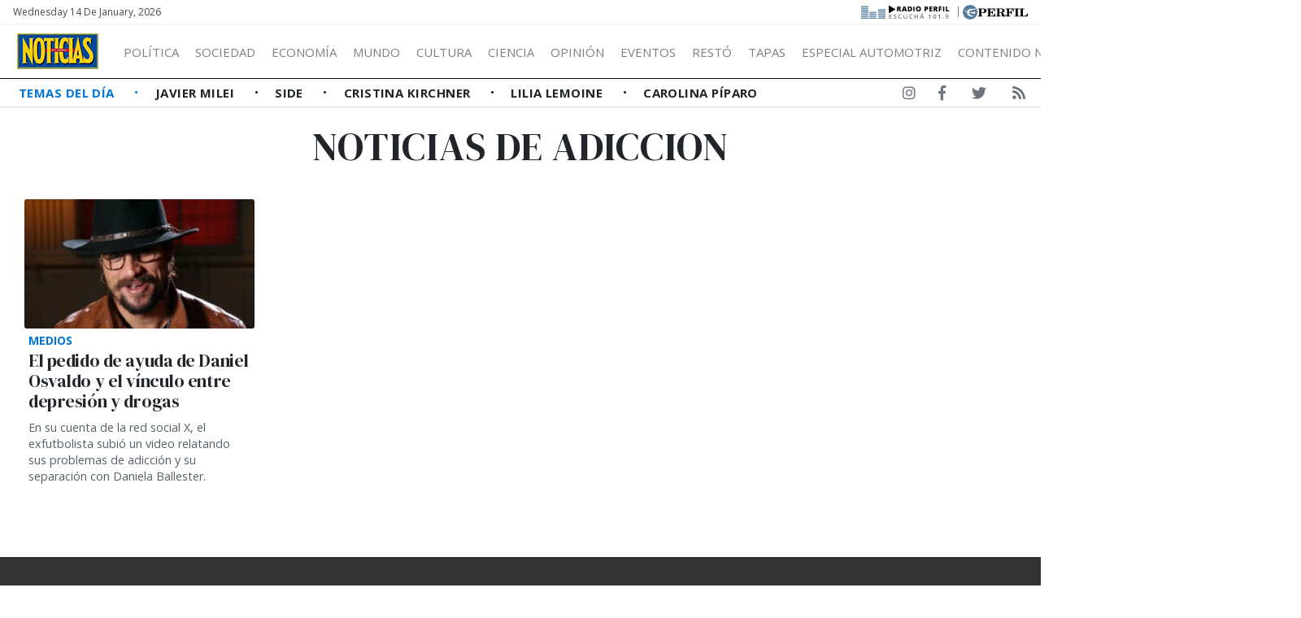

--- FILE ---
content_type: text/html; charset=UTF-8
request_url: https://noticias.perfil.com/temas/adiccion
body_size: 8241
content:
<!DOCTYPE html>
<!--
Version: 14-01-2026 16:36:52
-->
<html lang="es" >
    <head>
        <meta charset="utf-8">
        <meta name="viewport" content="width=device-width, initial-scale=1, shrink-to-fit=no">
        <meta name="description" content="Noticias de adiccion. Web de Revista Noticias. Información de todo lo que pasa en Argentina y el mundo. Entender cambia la vida">
        <meta name="ads-load" content="1">
        <meta name="ads-sec" content="seccion">
        <meta name="ads-client" content="2a6bb">

        
        <meta property="fb:pages" content="324055054319413" />
        <meta property="fb:app_id" content="922617764594432" />

        <meta name="analytics-path-name" content="">
        <meta name="analytics-client-id" content="">
        <meta name="analytics-run" content="1">
        <meta name="analytics-view" content=" tags.temas.show ">
        <meta name="analytics-data" content="{&quot;tag&quot;:&quot;adiccion&quot;,&quot;section&quot;:&quot;sitios.noticias.tag&quot;}">
        <meta name="comscore-client-id" content="6906401">
        <meta name="google-site-verification" content="Jg0lBfG_8wkinE66AODrFPC55pceDoLGemlA_Pim2Rw" />
        <meta name="latam-analytics-client-id" content="">
        <meta name="latam-analytics-path-name" content="">
        <meta name="latam-analytics-sample-rate" content="100">

        <meta name="msapplication-TileColor" content="#ffffff">
        <meta name="msapplication-TileImage" content="/ms-icon-144x144.png">
        <meta name="theme-color" content="#ffffff">

        <meta name="last-render" content="14-01-16 16:36:52">
        
        <title>Adiccion | Noticias</title>

        <link rel="apple-touch-icon" sizes="57x57" href="https://noticias.perfil.com/img/favicon/apple-icon-57x57.png">
        <link rel="apple-touch-icon" sizes="60x60" href="https://noticias.perfil.com/img/favicon/apple-icon-60x60.png">
        <link rel="apple-touch-icon" sizes="72x72" href="https://noticias.perfil.com/img/favicon/apple-icon-72x72.png">
        <link rel="apple-touch-icon" sizes="76x76" href="https://noticias.perfil.com/img/favicon/apple-icon-76x76.png">
        <link rel="apple-touch-icon" sizes="114x114" href="https://noticias.perfil.com/img/favicon/apple-icon-114x114.png">
        <link rel="apple-touch-icon" sizes="120x120" href="https://noticias.perfil.com/img/favicon/apple-icon-120x120.png">
        <link rel="apple-touch-icon" sizes="144x144" href="https://noticias.perfil.com/img/favicon/apple-icon-144x144.png">
        <link rel="apple-touch-icon" sizes="152x152" href="https://noticias.perfil.com/img/favicon/apple-icon-152x152.png">
        <link rel="apple-touch-icon" sizes="180x180" href="https://noticias.perfil.com/img/favicon/apple-icon-180x180.png">
        <link rel="icon" type="image/png" sizes="192x192"  href="https://noticias.perfil.com/img/favicon/android-icon-192x192.png">
        <link rel="icon" type="image/png" sizes="32x32" href="https://noticias.perfil.com/img/favicon/favicon-32x32.png.png">
        <link rel="icon" type="image/png" sizes="96x96" href="https://noticias.perfil.com/img/favicon/favicon-96x96.png">
        <link rel="icon" type="image/png" sizes="16x16" href="https://noticias.perfil.com/img/favicon/favicon-16x16.png">
        <link rel="manifest" href="https://noticias.perfil.com/img/favicon/manifest.json">

        <linl rel="manifest" href="https://noticias.perfil.com/onesignal-manifest.json"></linl>

        <link rel="preconnect" href="https://player.performgroup.com">
        <link rel="preconnect" href="https://prg.smartadserver.com">
        <link rel="preconnect" href="https://onesignal.com">
        <link rel="preconnect" href="https://ads.us.e-planning.net">
        <link rel="preconnect" href="https://ad.doubleclick.net">
        <link rel="preconnect" href="https://ut.e-planning.video">
        <link rel="preconnect" href="https://bidder.criteo.com">
            <link rel="amphtml" href="https://noticias.perfil.com/temas/amp/adiccion">

        <link rel="stylesheet" type="text/css" href="/css/app.css?id=6b04951931bbef2cb1be">
        
            
    <script type="application/ld+json">
        [{"@context":"http://schema.org","@type":"Organization","name":"Noticias","url":"https://noticias.perfil.com/","logo":{"@type":"ImageObject","url":"https://noticias.perfil.com/img/logo.png","width":139,"height":57}},{"@context":"http://schema.org","@type":"WebSite","url":"https://noticias.perfil.com/","potentialAction":{"@type":"SearchAction","target":"https://noticias.perfil.com/buscador?q={search_term}","query-input":"required name=search_term"}}]
    </script>

        
		<!-- Google Tag Manager -->
    <script>
        
window.dataLayer = window.dataLayer || [];
dataLayer.push({
    "brand": "noticias",
    "brandPretty": "Noticias",
    "enviroment": "main",
    "pageCategory": "vitrina de notas",
    "articleFormat": "estandar"
});

        console.log('GTM', window.dataLayer);
        (function(w,d,s,l,i){w[l]=w[l]||[];w[l].push({'gtm.start':
    new Date().getTime(),event:'gtm.js'});var f=d.getElementsByTagName(s)[0],
    j=d.createElement(s),dl=l!='dataLayer'?'&l='+l:'';j.async=true;j.src=
    'https://www.googletagmanager.com/gtm.js?id='+i+dl;f.parentNode.insertBefore(j,f);
    })(window,document,'script','dataLayer','GTM-5J46HGW');</script>
    <!-- End Google Tag Manager -->

        
                

        
        
        
                    <script type="text/javascript">
              function e(e){var t=!(arguments.length>1&&void 0!==arguments[1])||arguments[1],c=document.createElement("script");c.src=e,t?c.type="module":(c.async=!0,c.type="text/javascript",c.setAttribute("nomodule",""));var n=document.getElementsByTagName("script")[0];n.parentNode.insertBefore(c,n)}function t(t,c,n){var a,o,r;null!==(a=t.marfeel)&&void 0!==a||(t.marfeel={}),null!==(o=(r=t.marfeel).cmd)&&void 0!==o||(r.cmd=[]),t.marfeel.config=n,t.marfeel.config.accountId=c;var i="https://sdk.mrf.io/statics";e("".concat(i,"/marfeel-sdk.js?id=").concat(c),!0),e("".concat(i,"/marfeel-sdk.es5.js?id=").concat(c),!1)}!function(e,c){var n=arguments.length>2&&void 0!==arguments[2]?arguments[2]:{};t(e,c,n)}(window,1740,{} /*config*/);
            </script>
                

        <!-- InMobi Choice. Consent Manager Tag v3.0 (for TCF 2.2) -->
<script type="text/javascript" async=true>
  (function() {
    var host = window.location.hostname;
    var element = document.createElement('script');
    var firstScript = document.getElementsByTagName('script')[0];
    var url = 'https://cmp.inmobi.com'
      .concat('/choice/', 'JLynYhbuKN0hh', '/', host, '/choice.js?tag_version=V3');
    var uspTries = 0;
    var uspTriesLimit = 3;
    element.async = true;
    element.type = 'text/javascript';
    element.src = url;

    firstScript.parentNode.insertBefore(element, firstScript);

    function makeStub() {
      var TCF_LOCATOR_NAME = '__tcfapiLocator';
      var queue = [];
      var win = window;
      var cmpFrame;

      function addFrame() {
        var doc = win.document;
        var otherCMP = !!(win.frames[TCF_LOCATOR_NAME]);

        if (!otherCMP) {
          if (doc.body) {
            var iframe = doc.createElement('iframe');

            iframe.style.cssText = 'display:none';
            iframe.name = TCF_LOCATOR_NAME;
            doc.body.appendChild(iframe);
          } else {
            setTimeout(addFrame, 5);
          }
        }
        return !otherCMP;
      }

      function tcfAPIHandler() {
        var gdprApplies;
        var args = arguments;

        if (!args.length) {
          return queue;
        } else if (args[0] === 'setGdprApplies') {
          if (
            args.length > 3 &&
            args[2] === 2 &&
            typeof args[3] === 'boolean'
          ) {
            gdprApplies = args[3];
            if (typeof args[2] === 'function') {
              args[2]('set', true);
            }
          }
        } else if (args[0] === 'ping') {
          var retr = {
            gdprApplies: gdprApplies,
            cmpLoaded: false,
            cmpStatus: 'stub'
          };

          if (typeof args[2] === 'function') {
            args[2](retr);
          }
        } else {
          if(args[0] === 'init' && typeof args[3] === 'object') {
            args[3] = Object.assign(args[3], { tag_version: 'V3' });
          }
          queue.push(args);
        }
      }

      function postMessageEventHandler(event) {
        var msgIsString = typeof event.data === 'string';
        var json = {};

        try {
          if (msgIsString) {
            json = JSON.parse(event.data);
          } else {
            json = event.data;
          }
        } catch (ignore) {}

        var payload = json.__tcfapiCall;

        if (payload) {
          window.__tcfapi(
            payload.command,
            payload.version,
            function(retValue, success) {
              var returnMsg = {
                __tcfapiReturn: {
                  returnValue: retValue,
                  success: success,
                  callId: payload.callId
                }
              };
              if (msgIsString) {
                returnMsg = JSON.stringify(returnMsg);
              }
              if (event && event.source && event.source.postMessage) {
                event.source.postMessage(returnMsg, '*');
              }
            },
            payload.parameter
          );
        }
      }

      while (win) {
        try {
          if (win.frames[TCF_LOCATOR_NAME]) {
            cmpFrame = win;
            break;
          }
        } catch (ignore) {}

        if (win === window.top) {
          break;
        }
        win = win.parent;
      }
      if (!cmpFrame) {
        addFrame();
        win.__tcfapi = tcfAPIHandler;
        win.addEventListener('message', postMessageEventHandler, false);
      }
    };

    makeStub();

    var uspStubFunction = function() {
      var arg = arguments;
      if (typeof window.__uspapi !== uspStubFunction) {
        setTimeout(function() {
          if (typeof window.__uspapi !== 'undefined') {
            window.__uspapi.apply(window.__uspapi, arg);
          }
        }, 500);
      }
    };

    var checkIfUspIsReady = function() {
      uspTries++;
      if (window.__uspapi === uspStubFunction && uspTries < uspTriesLimit) {
        console.warn('USP is not accessible');
      } else {
        clearInterval(uspInterval);
      }
    };

    if (typeof window.__uspapi === 'undefined') {
      window.__uspapi = uspStubFunction;
      var uspInterval = setInterval(checkIfUspIsReady, 6000);
    }
  })();
</script>
<!-- End InMobi Choice. Consent Manager Tag v3.0 (for TCF 2.2) -->
    </head>

    <body class="pf-channel-show">
        
		<!-- Google Tag Manager (noscript) -->
    <noscript><iframe src="https://www.googletagmanager.com/ns.html?id=GTM-5J46HGW"
    height="0" width="0" style="display:none;visibility:hidden"></iframe></noscript>
    <!-- End Google Tag Manager (noscript) -->


        <div class="container-fluid m-0 p-0">
            <header>

<div class="row m-0">
	<div class="col-12 pf-header-top pr-1 pl-1 pr-lg-3 pl-lg-3 bg-white">
		<div class="d-flex justify-content-end justify-content-sm-between m-0">
			<div class="time-top d-none d-sm-flex px-lg-0">Wednesday 14 de January, 2026</div>
			<div class="text-right">
				<a href="https://radio.perfil.com/" target="_blank" class="radiolink" title="Ir a Radio Perfil"> 
				<img src="https://noticias.perfil.com/img/link-radio2.png" alt="Radio Perfil">
				</a>
				<span class="radiolink">|</span>
				<a href="https://www.perfil.com" target="_blank" class="perfilheader" title="Ir a Perfil.com"> <img src="https://noticias.perfil.com/img/logo_perfil.svg" alt="Logo Perfil" ></a>
			</div>
		</div>
	</div>
</div>



<div class="container-fluid m-0 py-0 bat-header sticky-top shadow-sm">
		<nav class="navbar navbar-expand-xl navbar-light w-100 justify-content-start justify-content-xl-between mainnavbar py-lg-1" id="header-navbar">
			<button class="navbar-toggler" type="button" data-toggle="collapse" data-target="#navbarToggler" aria-controls="navbarToggler" aria-expanded="false" aria-label="Toggle navigation">
				<span class="navbar-toggler-icon"></span>
			</button>
			<a href="https://noticias.perfil.com/" class="logo ml-0 mr-3 navbar-brand" id="logo-small" style="background-color: transparent;" title="Ir a la Home de Revista Noticias">
				<img src="https://noticias.perfil.com/img/logo3.png" alt=" Logo Revista Noticias">
			</a> 
			<div class="collapse navbar-collapse flex-grow-1 d-flex flex-column flex-xl-row" id="navbarToggler">
				<ul class="nav justify-content-start temas mb-1 mb-lg-0 d-flex flex-column flex-sm-row d-flex d-xl-none mr-auto">
									<li class="nav-item text-uppercase px-0 text-left">
						<a href="/ultimo-momento" target="_self" class="px-0 nav-link text-secondary main-link" title="¡Ultimo Momento!">
							Temas del Día
						</a>
					</li>
									<li class="nav-item text-uppercase px-0 text-left">
						<a href="https://noticias.perfil.com/noticias/politica/el-ranking-de-los-presidentes-sudamericanos-milei-esta-primero-en-imagen-positiva.phtml" target="_self" class="px-0 nav-link text-secondary " title="">
							Javier Milei
						</a>
					</li>
									<li class="nav-item text-uppercase px-0 text-left">
						<a href="https://noticias.perfil.com/noticias/politica/anticipo-de-la-tapa-de-noticias-la-side-libertaria.phtml" target="_self" class="px-0 nav-link text-secondary " title="">
							SIDE
						</a>
					</li>
									<li class="nav-item text-uppercase px-0 text-left">
						<a href="https://noticias.perfil.com/noticias/politica/cristina-kirchner-internada-sus-antecedentes-desde-tiroides-y-lipotimias-hasta-trastorno-bipolar.phtml" target="_self" class="px-0 nav-link text-secondary " title="">
							Cristina Kirchner
						</a>
					</li>
									<li class="nav-item text-uppercase px-0 text-left">
						<a href="https://noticias.perfil.com/noticias/politica/el-salvaje-cruce-entre-lilia-lemoine-y-jorge-yoma-en-redes-la-papada-del-lunatico.phtml" target="_self" class="px-0 nav-link text-secondary " title="">
							Lilia Lemoine
						</a>
					</li>
									<li class="nav-item text-uppercase px-0 text-left">
						<a href="https://noticias.perfil.com/noticias/politica/carolina-piparo-al-banco-nacion-cuando-la-declararon-persona-no-grata-en-el-bapro.phtml" target="_self" class="px-0 nav-link text-secondary " title="">
							Carolina Píparo
						</a>
					</li>
								</ul>
				<ul class="navbar-nav canales mr-auto mt-2 mt-lg-0 d-lg-flex d-xl-flex">
																		<li>
								<a href="/seccion/politica" title="Sección Política">Política</a>
								<ul>
																			<li><a class="dropdown-item" href="/seccion/en-la-mira-de-noticias" target="_self">En la Mira</a></li>
																	</ul>
							</li>
																								<li>
								<a href="/seccion/informacion-general" title="Sección Sociedad">Sociedad</a>
								<ul>
																			<li><a class="dropdown-item" href="/seccion/eventos" target="_self">Eventos</a></li>
																			<li><a class="dropdown-item" href="/seccion/personajes" target="_self">Personajes</a></li>
																			<li><a class="dropdown-item" href="/seccion/restaurante" target="_self">Restó</a></li>
																	</ul>
							</li>
																								<li>
								<a href="/seccion/economia" title="Sección Economía">Economía</a>
								<ul>
																			<li><a class="dropdown-item" href="/seccion/empresas" target="_self">Empresas</a></li>
																	</ul>
							</li>
																								<li><a href="/seccion/internacionales" target="_self" class="mundo" title="Sección Mundo">Mundo</a></li>
																								<li>
								<a href="/seccion/cultura" title="Sección cultura">Cultura</a>
								<ul>
																			<li><a class="dropdown-item" href="/seccion/costumbres" target="_self">Costumbres</a></li>
																			<li><a class="dropdown-item" href="/seccion/showbiz" target="_self">Showbiz</a></li>
																			<li><a class="dropdown-item" href="/seccion/arte" target="_self">Arte</a></li>
																			<li><a class="dropdown-item" href="/seccion/danza" target="_self">Danza</a></li>
																			<li><a class="dropdown-item" href="/seccion/clasica" target="_self">Clásica</a></li>
																			<li><a class="dropdown-item" href="/seccion/television" target="_self">Televisión</a></li>
																			<li><a class="dropdown-item" href="/seccion/teatro" target="_self">Teatro</a></li>
																			<li><a class="dropdown-item" href="/seccion/cine" target="_self">Cine</a></li>
																			<li><a class="dropdown-item" href="/seccion/dvd" target="_self">On Demand</a></li>
																			<li><a class="dropdown-item" href="/seccion/libros" target="_self">Libros</a></li>
																	</ul>
							</li>
																								<li><a href="/seccion/ciencia" target="_self" class="ciencia" title="Sección Ciencia">Ciencia</a></li>
																								<li><a href="/seccion/opinion" target="_self" class="opinion" title="Sección Opinión">Opinión</a></li>
																								<li><a href="/seccion/eventos" target="_self" class="eventos" title="Sección Eventos">Eventos</a></li>
																								<li><a href="/seccion/restaurante" target="_self" class="resto" title="Sección Restó">Restó</a></li>
																								<li><a href="https://noticias.perfil.com/seccion/tapas" target="_self" class="tapas" title="Tapas">Tapas</a></li>
																								<li><a href="https://noticias.perfil.com/especial-industria-automotriz/" target="_self" class="motores" title="Especial Automotriz">Especial Automotriz</a></li>
																								<li><a href="" target="_self" class="" title="">Contenido no editorial </a></li>
															</ul>
				<div class="buscador col-10 col-xl-2 px-0 ml-auto mr-auto mr-xl-0 pt-2 pt-lg-0" id="header-search">
					<form method="get" action="https://noticias.perfil.com/buscador" class="d-flex py-1">
						<input class="form-control my-0 py-1 bg-white text-dark border" name="q" type="text" placeholder="Buscar" aria-label="Buscar" value="">
						<button class="btn d-lg-none border border-lg-0 bg-white" type="submit"><i class="fas fa-search"></i></button>
					</form>
				</div>
				<div class="social-header responsivo col-12 mt-3 d-flex d-xl-none justify-content-center pb-3">
					<a href="https://www.facebook.com/revistanoticias/" target="_blank" class="d-block link-social-facebook ml-4 bg-transparent text-secondary text-center rounded-circle p-1" title="Noticias en Facebook" rel="me nofollow"><i class="fab fa-facebook-f"></i></a>
					<a href="https://www.instagram.com/revistanoticias/" target="_blank" class="link-social-instagram ml-4 bg-transparent text-secondary text-center rounded-circle p-1" title="Noticias en Instagram" rel="me nofollow"><i class="d-block fab fa-instagram"></i></a>
					<a href="https://twitter.com/noticiasrevista" target="_blank" class="d-block link-social-twitter ml-4 bg-transparent text-secondary text-center rounded-circle p-1" title="Noticias en Twitter" rel="me nofollow"><i class="fab fa-twitter"></i></a>
					<a href="https://noticias.perfil.com/feed" target="_blank" class="d-block link-social-rss ml-4 bg-transparent text-secondary text-center rounded-circle p-1" title="Feed de noticias" rel="me nofollow"><i class="fa fa-rss"></i></a>
				</div>
			</div>
		</nav>
</div>



<div class="container-fluid d-none d-xl-flex menudetemas justify-content-xl-between">
	<nav id="menuTemas" class="nav-temas collapse-temas collapse d-lg-flex row mx-0">
		<ul class="nav justify-content-start temas mb-3 mb-lg-0 pl-2 flex-grow-1">
							<li class="nav-item text-uppercase px-0">
					<a href="/ultimo-momento" target="_self" class="px-0 nav-link main-link" title="¡Ultimo Momento!">
						Temas del Día
					</a>
				</li>
							<li class="nav-item text-uppercase px-0">
					<a href="https://noticias.perfil.com/noticias/politica/el-ranking-de-los-presidentes-sudamericanos-milei-esta-primero-en-imagen-positiva.phtml" target="_self" class="px-0 nav-link " title="">
						Javier Milei
					</a>
				</li>
							<li class="nav-item text-uppercase px-0">
					<a href="https://noticias.perfil.com/noticias/politica/anticipo-de-la-tapa-de-noticias-la-side-libertaria.phtml" target="_self" class="px-0 nav-link " title="">
						SIDE
					</a>
				</li>
							<li class="nav-item text-uppercase px-0">
					<a href="https://noticias.perfil.com/noticias/politica/cristina-kirchner-internada-sus-antecedentes-desde-tiroides-y-lipotimias-hasta-trastorno-bipolar.phtml" target="_self" class="px-0 nav-link " title="">
						Cristina Kirchner
					</a>
				</li>
							<li class="nav-item text-uppercase px-0">
					<a href="https://noticias.perfil.com/noticias/politica/el-salvaje-cruce-entre-lilia-lemoine-y-jorge-yoma-en-redes-la-papada-del-lunatico.phtml" target="_self" class="px-0 nav-link " title="">
						Lilia Lemoine
					</a>
				</li>
							<li class="nav-item text-uppercase px-0">
					<a href="https://noticias.perfil.com/noticias/politica/carolina-piparo-al-banco-nacion-cuando-la-declararon-persona-no-grata-en-el-bapro.phtml" target="_self" class="px-0 nav-link " title="">
						Carolina Píparo
					</a>
				</li>
					</ul>
	</nav>
	<div class="social-header text-right d-none d-lg-flex justify-content-end pt-2">
		<a href="https://www.instagram.com/revistanoticias/" target="_blank" class="d-block link-social-instagram ml-4 bg-transparent text-secondary px-1-1" title="Noticias en Instagram" rel="me nofollow"><i class="d-block fab fa-instagram"></i></a>
		<a href="https://www.facebook.com/revistanoticias/" target="_blank" class="d-block link-social-facebook ml-4 bg-transparent text-secondary px-1" title="Noticias en Facebook" rel="me nofollow"><i class="fab fa-facebook-f"></i></a>
		<a href="https://twitter.com/noticiasrevista" target="_blank" class="d-block link-social-twitter ml-4 bg-transparent text-secondary px-1" title="Noticias en Twitter" rel="me nofollow"><i class="fab fa-twitter"></i></a>
		<a href="https://noticias.perfil.com/feed" target="_blank" class="d-block link-social-rss ml-4 bg-transparent text-secondary px-1" title="Feed de noticias" rel="me nofollow"><i class="fa fa-rss"></i></a>
	</div>
</div>

</header>

            <main>
    <section class="container-fluid py-1 m-0 pf-title-container">
        <div class="container py-0 pf-title mb-0">
            <h1>Noticias de  adiccion</h1>
        </div>
    </section>

    <section class="container-fluid p-0 mt-3 ml-0 mr-0">
        <div class="container contenido-general">
            <div class="col-ads-left position-relative">
                <div id="" class="ads-space text-right sticky-top" data-id="sticky_160x600x-pos-" data-w="160" data-h="600" data-loaded="false" data-reload="true"></div>
            </div>

            <div class="col-ads-right position-relative">
                <div id="" class="ads-space text-left sticky-top" data-id="sticky_160x600x-pos-" data-w="160" data-h="600" data-loaded="false" data-reload="true"></div>
            </div>   

            <div class="row m-0">

                

                                                    <div class="col-lg-12 col-xl-3 mb-3 biggest-standard-nota contiene-nota">

	<article class="nota-article">
		<a class="article-link" href="https://noticias.perfil.com/noticias/medios/el-pedido-de-ayuda-de-daniel-osvaldo-que-vinculo-hay-entre-depresion-y-drogas.phtml">
			<figure>
				<picture><source type="image/webp" data-srcset="https://fotos.perfil.com/2024/03/14/trim/270/152/daniel-osvaldo-1770278.jpg?format=webp 270w, https://fotos.perfil.com/2024/03/14/trim/540/304/daniel-osvaldo-1770278.jpg?format=webp 540w, https://fotos.perfil.com/2024/03/14/trim/720/405/daniel-osvaldo-1770278.jpg?format=webp 720w, https://fotos.perfil.com/2024/03/14/trim/960/540/daniel-osvaldo-1770278.jpg?format=webp 960w, https://fotos.perfil.com/2024/03/14/trim/1280/720/daniel-osvaldo-1770278.jpg?format=webp 1140w"><img alt="" class="lazyload card-img" src="https://via.placeholder.com/1140x641?text=NOTICIAS" data-srcset="https://fotos.perfil.com/2024/03/14/trim/270/152/daniel-osvaldo-1770278.jpg 270w, https://fotos.perfil.com/2024/03/14/trim/540/304/daniel-osvaldo-1770278.jpg 540w, https://fotos.perfil.com/2024/03/14/trim/720/405/daniel-osvaldo-1770278.jpg 720w, https://fotos.perfil.com/2024/03/14/trim/960/540/daniel-osvaldo-1770278.jpg 960w, https://fotos.perfil.com/2024/03/14/trim/1280/720/daniel-osvaldo-1770278.jpg 1140w" /></picture>
			</figure>
			<div class="data-nota">
									<span class="hat">Medios</span>
									<h2>El pedido de ayuda de Daniel Osvaldo y el vínculo entre depresión y drogas</h2>
					<p class="headline d-none d-xl-block">
						
						En su cuenta de la red social X, el exfutbolista subió un video relatando sus problemas de adicción y su separación con Daniela Ballester.
					</p>
								</div>
		</a>
	</article>
</div>

        
                        
                    

                
                
            </div>

        </div>
    </section>
</main>

            <div id="" class="ads-space" data-id="anuncioprevio" data-w="1" data-h="1" data-loaded="false" data-reload="false"></div>
            <footer>
    <div class="container-fluid" itemscope itemprop="publisher" itemtype="https://schema.org/Organization">
        <div class="row">
            <div class="col-xs-12 col-xl-6 offset-xl-3 text-center">
                <a href="https://noticias.perfil.com/" title="Ir a la Home de noticias" itemprop="url">
                    <div itemscope itemprop="logo" itemtype="https://schema.org/ImageObject">
                        <img src="https://noticias.perfil.com/img/logo-small.png" alt="Logo noticias">
                        <noscript>
                            <img src="https://noticias.perfil.com/img/favicon/android-icon-192x192.png" alt="Logo noticias" itemprop="url">
                        </noscript>
                    </div>
                </a>
            </div>
        </div>
        <div class="row mt-3">
            <div class="col-xs-12 col-xl-6 offset-xl-3 text-center">
                <a href="https://www.instagram.com/revistanoticias/" target="_blank" class="link-social-instagram mr-3" title="Noticias en Instagram" itemprop="sameAs" rel="me nofollow"><i class="fab fa-instagram"></i></a>
                <a href="https://www.facebook.com/revistanoticias/" target="_blank" class="link-social-facebook mr-3" title="Noticias en Facebook" itemprop="sameAs" rel="me nofollow"><i class="fab fa-facebook"></i></a>
                <a href="https://twitter.com/noticiasrevista" target="_blank" class="link-social-twitter mr-3" title="Noticias en Twitter" itemprop="sameAs" rel="me nofollow"><i class="fab fa-twitter"></i></a>
                <a href="https://noticias.perfil.com/feed" target="_blank" class="link-social-rss mr-3" title="Feed de noticias" rel="me nofollow"><i class="fa fa-rss-square"></i></a>
                <a href="https://Noticias.perfil.com/sitemap" target="_blank" class="link-social-sitemap" title="Mapa del sitio" rel="me nofollow"><i class="fa fa-sitemap"></i></a>
            </div>
        </div>
        <div class="row mt-3 " >
            <nav class="footer-nav text-center">
                <ul class="footer-revistas">
                                         <li class="rev-perfil"><a href="//www.perfil.com" target="_blank" title="Diario Perfil">Diario Perfil</a></li>
                                         <li class="rev-caras"><a href="//caras.perfil.com" target="_blank" title="Revista Caras">Caras</a></li>
                                         <li class="rev-marieclaire"><a href="https://marieclaire.perfil.com" target="_blank" title="Revista Marie Claire">Marie Claire</a></li>
                                         <li class="rev-fortuna"><a href="//fortuna.perfil.com" target="_blank" title="Revista Fortuna">Fortuna</a></li>
                                         <li class="rev-hombre"><a href="http://hombre.perfil.com" target="_blank" title="Revista Hombre">Hombre</a></li>
                                         <li class="weekend"><a href="https://weekend.perfil.com" target="_blank" title="Revista Weekend">Weekend</a></li>
                                         <li class="rev-parabrisas"><a href="http://parabrisas.perfil.com" target="_blank" title="Revista Parabrisas">Parabrisas</a></li>
                                         <li class="rev-supercampo"><a href="http://supercampo.perfil.com" target="_blank" title="Revista Supercampo">Supercampo</a></li>
                                         <li class="rev-look"><a href="http://look.perfil.com" target="_blank" title="Revista Look">Look</a></li>
                                         <li class="rev-luz"><a href="http://luz.perfil.com" target="_blank" title="Revista Luz">Luz</a></li>
                                         <li class="rev-luz"><a href="http://mia.perfil.com" target="_blank" title="Revista Luz">Mía</a></li>
                                         <li class="rev-lunateen"><a href="http://lunateen.perfil.com" target="_blank" title="Revista Lunateen">Lunateen</a></li>
                                         <li class="diario-batimes"><a href="http://batimes.com.ar" target="_blank" title="Diario Buenos Aires Times">BATimes</a></li>
                                    </ul>
            </nav>
        </div>
        <div class="row mt-3 disclaimer">
            <div class="col-xs-12 col-xl-6 offset-xl-3 text-center">
                <p>
                    <span itemprop="name">noticias.perfil.com - Editorial Perfil S.A.</span> | © Perfil.com 2006-2026 - Todos los derechos reservados<br />
                    Registro de Propiedad Intelectual: Nro. 5346433<br />
                    <div class="d-none d-xl-block" itemprop="address" itemscope itemtype="https://schema.org/PostalAddress">
                    Domicilio: <span itemprop="streetAddress">California 2715</span>, <span itemprop="postalCode">C1289ABI</span>, <span itemprop="addressLocality">CABA, Argentina</span>  | Tel: <span itemprop="telephone">(+5411) 7091-4921</span> / <span itemprop="telephone">(+5411) 7091-4922</span> | E-mail: <a href="/cdn-cgi/l/email-protection#fb8b9e899d9297989496bb8b9e899d9297d5989496"><span itemprop="email"><span class="__cf_email__" data-cfemail="05756077636c69666a6845756077636c692b666a68">[email&#160;protected]</span></span></a>
                    </div>
                </p>
            </div>
        </div>
    </div>
</footer>
            <div class="sticky-bottom-ads d-md-none">
                <button class="close-button" id="button-close-sticky-ads"><i class="fa fa-times"></i></button>
                <div id="" class="ads-space text-center" data-id="float-footer" data-w="320" data-h="50" data-loaded="false" data-reload="true"></div>
            </div>
        </div>

        
        <script data-cfasync="false" src="/cdn-cgi/scripts/5c5dd728/cloudflare-static/email-decode.min.js"></script><script src="https://code.jquery.com/jquery-3.3.1.slim.min.js" integrity="sha384-q8i/X+965DzO0rT7abK41JStQIAqVgRVzpbzo5smXKp4YfRvH+8abtTE1Pi6jizo" crossorigin="anonymous"></script>
        <script src="https://cdnjs.cloudflare.com/ajax/libs/popper.js/1.14.3/umd/popper.min.js" integrity="sha384-ZMP7rVo3mIykV+2+9J3UJ46jBk0WLaUAdn689aCwoqbBJiSnjAK/l8WvCWPIPm49" crossorigin="anonymous"></script>
        <script src="https://stackpath.bootstrapcdn.com/bootstrap/4.1.3/js/bootstrap.min.js" integrity="sha384-ChfqqxuZUCnJSK3+MXmPNIyE6ZbWh2IMqE241rYiqJxyMiZ6OW/JmZQ5stwEULTy" crossorigin="anonymous"></script>

        <script type="text/javascript">const eplDoc = document;</script>
        <script type="text/javascript" src="/js/epl-41.js?id=40fb41bee5cb22781a8a"></script>
        <script id="js-eplvideo" async type="text/javascript" src="//hls.e-planning.video/video/js/eplvideo.js" data-client="ut/2b79"></script>
        <script async src="https://sb.scorecardresearch.com/beacon.js"></script>
            <script type="text/javascript" src="/js/channels-show.js?id=65ccbbc92e46933bd0e4"></script>


        <script>
            $(document).ready(function() {
                $(".carousel").on("touchstart", function(event){
                        var xClick = event.originalEvent.touches[0].pageX;
                    $(this).one("touchmove", function(event){
                        var xMove = event.originalEvent.touches[0].pageX;
                        if( Math.floor(xClick - xMove) > 5 ){
                            $(this).carousel('next');
                        }
                        else if( Math.floor(xClick - xMove) < -5 ){
                            $(this).carousel('prev');
                        }
                    });
                    $(".carousel").on("touchend", function(){
                            $(this).off("touchmove");
                    });
                });
            });
        </script>

        <!-- Begin comScore Tag -->
  <script>
      var _comscore = _comscore || [];
      _comscore.push({ c1: "2", c2: "6906401", options: {enableFirstPartyCookie: true, bypassUserConsentRequirementFor1PCookie: true} });
      (function() {
          var s = document.createElement("script"), el = document.getElementsByTagName("script")[0]; s.async = true;
          s.src = (document.location.protocol == "https:" ? "https://sb" : "http://b") + ".scorecardresearch.com/beacon.js";
          el.parentNode.insertBefore(s, el);
      })();
  </script>
  <noscript>
    <img src="https://b.scorecardresearch.com/p?c1=2&c2=6906401&cv=2.0&cj=1" />
  </noscript>
  <!-- End comScore Tag -->
    </body>

</html>


--- FILE ---
content_type: text/css
request_url: https://noticias.perfil.com/css/app.css?id=6b04951931bbef2cb1be
body_size: 64642
content:
@import url(https://fonts.googleapis.com/css?family=DM+Serif+Display:400,400i&display=swap);@import url(https://fonts.googleapis.com/css?family=Open+Sans:400,400i,600,600i,700,700i,800&display=swap);@import url(https://fonts.googleapis.com/css?family=Trocchi&display=swap);@import url(https://fonts.googleapis.com/css?family=Abril+Fatface);@import url(https://stackpath.bootstrapcdn.com/font-awesome/4.7.0/css/font-awesome.min.css);@charset "UTF-8";

/*!
 * animate.css -https://daneden.github.io/animate.css/
 * Version - 3.7.2
 * Licensed under the MIT license - http://opensource.org/licenses/MIT
 *
 * Copyright (c) 2019 Daniel Eden
 */

@-webkit-keyframes bounce {
  from,
  20%,
  53%,
  80%,
  to {
    -webkit-animation-timing-function: cubic-bezier(0.215, 0.61, 0.355, 1);
    animation-timing-function: cubic-bezier(0.215, 0.61, 0.355, 1);
    -webkit-transform: translate3d(0, 0, 0);
    transform: translate3d(0, 0, 0);
  }

  40%,
  43% {
    -webkit-animation-timing-function: cubic-bezier(0.755, 0.05, 0.855, 0.06);
    animation-timing-function: cubic-bezier(0.755, 0.05, 0.855, 0.06);
    -webkit-transform: translate3d(0, -30px, 0);
    transform: translate3d(0, -30px, 0);
  }

  70% {
    -webkit-animation-timing-function: cubic-bezier(0.755, 0.05, 0.855, 0.06);
    animation-timing-function: cubic-bezier(0.755, 0.05, 0.855, 0.06);
    -webkit-transform: translate3d(0, -15px, 0);
    transform: translate3d(0, -15px, 0);
  }

  90% {
    -webkit-transform: translate3d(0, -4px, 0);
    transform: translate3d(0, -4px, 0);
  }
}

@keyframes bounce {
  from,
  20%,
  53%,
  80%,
  to {
    -webkit-animation-timing-function: cubic-bezier(0.215, 0.61, 0.355, 1);
    animation-timing-function: cubic-bezier(0.215, 0.61, 0.355, 1);
    -webkit-transform: translate3d(0, 0, 0);
    transform: translate3d(0, 0, 0);
  }

  40%,
  43% {
    -webkit-animation-timing-function: cubic-bezier(0.755, 0.05, 0.855, 0.06);
    animation-timing-function: cubic-bezier(0.755, 0.05, 0.855, 0.06);
    -webkit-transform: translate3d(0, -30px, 0);
    transform: translate3d(0, -30px, 0);
  }

  70% {
    -webkit-animation-timing-function: cubic-bezier(0.755, 0.05, 0.855, 0.06);
    animation-timing-function: cubic-bezier(0.755, 0.05, 0.855, 0.06);
    -webkit-transform: translate3d(0, -15px, 0);
    transform: translate3d(0, -15px, 0);
  }

  90% {
    -webkit-transform: translate3d(0, -4px, 0);
    transform: translate3d(0, -4px, 0);
  }
}

.bounce {
  -webkit-animation-name: bounce;
  animation-name: bounce;
  -webkit-transform-origin: center bottom;
  transform-origin: center bottom;
}

@-webkit-keyframes flash {
  from,
  50%,
  to {
    opacity: 1;
  }

  25%,
  75% {
    opacity: 0;
  }
}

@keyframes flash {
  from,
  50%,
  to {
    opacity: 1;
  }

  25%,
  75% {
    opacity: 0;
  }
}

.flash {
  -webkit-animation-name: flash;
  animation-name: flash;
}

/* originally authored by Nick Pettit - https://github.com/nickpettit/glide */

@-webkit-keyframes pulse {
  from {
    -webkit-transform: scale3d(1, 1, 1);
    transform: scale3d(1, 1, 1);
  }

  50% {
    -webkit-transform: scale3d(1.05, 1.05, 1.05);
    transform: scale3d(1.05, 1.05, 1.05);
  }

  to {
    -webkit-transform: scale3d(1, 1, 1);
    transform: scale3d(1, 1, 1);
  }
}

@keyframes pulse {
  from {
    -webkit-transform: scale3d(1, 1, 1);
    transform: scale3d(1, 1, 1);
  }

  50% {
    -webkit-transform: scale3d(1.05, 1.05, 1.05);
    transform: scale3d(1.05, 1.05, 1.05);
  }

  to {
    -webkit-transform: scale3d(1, 1, 1);
    transform: scale3d(1, 1, 1);
  }
}

.pulse {
  -webkit-animation-name: pulse;
  animation-name: pulse;
}

@-webkit-keyframes rubberBand {
  from {
    -webkit-transform: scale3d(1, 1, 1);
    transform: scale3d(1, 1, 1);
  }

  30% {
    -webkit-transform: scale3d(1.25, 0.75, 1);
    transform: scale3d(1.25, 0.75, 1);
  }

  40% {
    -webkit-transform: scale3d(0.75, 1.25, 1);
    transform: scale3d(0.75, 1.25, 1);
  }

  50% {
    -webkit-transform: scale3d(1.15, 0.85, 1);
    transform: scale3d(1.15, 0.85, 1);
  }

  65% {
    -webkit-transform: scale3d(0.95, 1.05, 1);
    transform: scale3d(0.95, 1.05, 1);
  }

  75% {
    -webkit-transform: scale3d(1.05, 0.95, 1);
    transform: scale3d(1.05, 0.95, 1);
  }

  to {
    -webkit-transform: scale3d(1, 1, 1);
    transform: scale3d(1, 1, 1);
  }
}

@keyframes rubberBand {
  from {
    -webkit-transform: scale3d(1, 1, 1);
    transform: scale3d(1, 1, 1);
  }

  30% {
    -webkit-transform: scale3d(1.25, 0.75, 1);
    transform: scale3d(1.25, 0.75, 1);
  }

  40% {
    -webkit-transform: scale3d(0.75, 1.25, 1);
    transform: scale3d(0.75, 1.25, 1);
  }

  50% {
    -webkit-transform: scale3d(1.15, 0.85, 1);
    transform: scale3d(1.15, 0.85, 1);
  }

  65% {
    -webkit-transform: scale3d(0.95, 1.05, 1);
    transform: scale3d(0.95, 1.05, 1);
  }

  75% {
    -webkit-transform: scale3d(1.05, 0.95, 1);
    transform: scale3d(1.05, 0.95, 1);
  }

  to {
    -webkit-transform: scale3d(1, 1, 1);
    transform: scale3d(1, 1, 1);
  }
}

.rubberBand {
  -webkit-animation-name: rubberBand;
  animation-name: rubberBand;
}

@-webkit-keyframes shake {
  from,
  to {
    -webkit-transform: translate3d(0, 0, 0);
    transform: translate3d(0, 0, 0);
  }

  10%,
  30%,
  50%,
  70%,
  90% {
    -webkit-transform: translate3d(-10px, 0, 0);
    transform: translate3d(-10px, 0, 0);
  }

  20%,
  40%,
  60%,
  80% {
    -webkit-transform: translate3d(10px, 0, 0);
    transform: translate3d(10px, 0, 0);
  }
}

@keyframes shake {
  from,
  to {
    -webkit-transform: translate3d(0, 0, 0);
    transform: translate3d(0, 0, 0);
  }

  10%,
  30%,
  50%,
  70%,
  90% {
    -webkit-transform: translate3d(-10px, 0, 0);
    transform: translate3d(-10px, 0, 0);
  }

  20%,
  40%,
  60%,
  80% {
    -webkit-transform: translate3d(10px, 0, 0);
    transform: translate3d(10px, 0, 0);
  }
}

.shake {
  -webkit-animation-name: shake;
  animation-name: shake;
}

@-webkit-keyframes headShake {
  0% {
    -webkit-transform: translateX(0);
    transform: translateX(0);
  }

  6.5% {
    -webkit-transform: translateX(-6px) rotateY(-9deg);
    transform: translateX(-6px) rotateY(-9deg);
  }

  18.5% {
    -webkit-transform: translateX(5px) rotateY(7deg);
    transform: translateX(5px) rotateY(7deg);
  }

  31.5% {
    -webkit-transform: translateX(-3px) rotateY(-5deg);
    transform: translateX(-3px) rotateY(-5deg);
  }

  43.5% {
    -webkit-transform: translateX(2px) rotateY(3deg);
    transform: translateX(2px) rotateY(3deg);
  }

  50% {
    -webkit-transform: translateX(0);
    transform: translateX(0);
  }
}

@keyframes headShake {
  0% {
    -webkit-transform: translateX(0);
    transform: translateX(0);
  }

  6.5% {
    -webkit-transform: translateX(-6px) rotateY(-9deg);
    transform: translateX(-6px) rotateY(-9deg);
  }

  18.5% {
    -webkit-transform: translateX(5px) rotateY(7deg);
    transform: translateX(5px) rotateY(7deg);
  }

  31.5% {
    -webkit-transform: translateX(-3px) rotateY(-5deg);
    transform: translateX(-3px) rotateY(-5deg);
  }

  43.5% {
    -webkit-transform: translateX(2px) rotateY(3deg);
    transform: translateX(2px) rotateY(3deg);
  }

  50% {
    -webkit-transform: translateX(0);
    transform: translateX(0);
  }
}

.headShake {
  -webkit-animation-timing-function: ease-in-out;
  animation-timing-function: ease-in-out;
  -webkit-animation-name: headShake;
  animation-name: headShake;
}

@-webkit-keyframes swing {
  20% {
    -webkit-transform: rotate3d(0, 0, 1, 15deg);
    transform: rotate3d(0, 0, 1, 15deg);
  }

  40% {
    -webkit-transform: rotate3d(0, 0, 1, -10deg);
    transform: rotate3d(0, 0, 1, -10deg);
  }

  60% {
    -webkit-transform: rotate3d(0, 0, 1, 5deg);
    transform: rotate3d(0, 0, 1, 5deg);
  }

  80% {
    -webkit-transform: rotate3d(0, 0, 1, -5deg);
    transform: rotate3d(0, 0, 1, -5deg);
  }

  to {
    -webkit-transform: rotate3d(0, 0, 1, 0deg);
    transform: rotate3d(0, 0, 1, 0deg);
  }
}

@keyframes swing {
  20% {
    -webkit-transform: rotate3d(0, 0, 1, 15deg);
    transform: rotate3d(0, 0, 1, 15deg);
  }

  40% {
    -webkit-transform: rotate3d(0, 0, 1, -10deg);
    transform: rotate3d(0, 0, 1, -10deg);
  }

  60% {
    -webkit-transform: rotate3d(0, 0, 1, 5deg);
    transform: rotate3d(0, 0, 1, 5deg);
  }

  80% {
    -webkit-transform: rotate3d(0, 0, 1, -5deg);
    transform: rotate3d(0, 0, 1, -5deg);
  }

  to {
    -webkit-transform: rotate3d(0, 0, 1, 0deg);
    transform: rotate3d(0, 0, 1, 0deg);
  }
}

.swing {
  -webkit-transform-origin: top center;
  transform-origin: top center;
  -webkit-animation-name: swing;
  animation-name: swing;
}

@-webkit-keyframes tada {
  from {
    -webkit-transform: scale3d(1, 1, 1);
    transform: scale3d(1, 1, 1);
  }

  10%,
  20% {
    -webkit-transform: scale3d(0.9, 0.9, 0.9) rotate3d(0, 0, 1, -3deg);
    transform: scale3d(0.9, 0.9, 0.9) rotate3d(0, 0, 1, -3deg);
  }

  30%,
  50%,
  70%,
  90% {
    -webkit-transform: scale3d(1.1, 1.1, 1.1) rotate3d(0, 0, 1, 3deg);
    transform: scale3d(1.1, 1.1, 1.1) rotate3d(0, 0, 1, 3deg);
  }

  40%,
  60%,
  80% {
    -webkit-transform: scale3d(1.1, 1.1, 1.1) rotate3d(0, 0, 1, -3deg);
    transform: scale3d(1.1, 1.1, 1.1) rotate3d(0, 0, 1, -3deg);
  }

  to {
    -webkit-transform: scale3d(1, 1, 1);
    transform: scale3d(1, 1, 1);
  }
}

@keyframes tada {
  from {
    -webkit-transform: scale3d(1, 1, 1);
    transform: scale3d(1, 1, 1);
  }

  10%,
  20% {
    -webkit-transform: scale3d(0.9, 0.9, 0.9) rotate3d(0, 0, 1, -3deg);
    transform: scale3d(0.9, 0.9, 0.9) rotate3d(0, 0, 1, -3deg);
  }

  30%,
  50%,
  70%,
  90% {
    -webkit-transform: scale3d(1.1, 1.1, 1.1) rotate3d(0, 0, 1, 3deg);
    transform: scale3d(1.1, 1.1, 1.1) rotate3d(0, 0, 1, 3deg);
  }

  40%,
  60%,
  80% {
    -webkit-transform: scale3d(1.1, 1.1, 1.1) rotate3d(0, 0, 1, -3deg);
    transform: scale3d(1.1, 1.1, 1.1) rotate3d(0, 0, 1, -3deg);
  }

  to {
    -webkit-transform: scale3d(1, 1, 1);
    transform: scale3d(1, 1, 1);
  }
}

.tada {
  -webkit-animation-name: tada;
  animation-name: tada;
}

/* originally authored by Nick Pettit - https://github.com/nickpettit/glide */

@-webkit-keyframes wobble {
  from {
    -webkit-transform: translate3d(0, 0, 0);
    transform: translate3d(0, 0, 0);
  }

  15% {
    -webkit-transform: translate3d(-25%, 0, 0) rotate3d(0, 0, 1, -5deg);
    transform: translate3d(-25%, 0, 0) rotate3d(0, 0, 1, -5deg);
  }

  30% {
    -webkit-transform: translate3d(20%, 0, 0) rotate3d(0, 0, 1, 3deg);
    transform: translate3d(20%, 0, 0) rotate3d(0, 0, 1, 3deg);
  }

  45% {
    -webkit-transform: translate3d(-15%, 0, 0) rotate3d(0, 0, 1, -3deg);
    transform: translate3d(-15%, 0, 0) rotate3d(0, 0, 1, -3deg);
  }

  60% {
    -webkit-transform: translate3d(10%, 0, 0) rotate3d(0, 0, 1, 2deg);
    transform: translate3d(10%, 0, 0) rotate3d(0, 0, 1, 2deg);
  }

  75% {
    -webkit-transform: translate3d(-5%, 0, 0) rotate3d(0, 0, 1, -1deg);
    transform: translate3d(-5%, 0, 0) rotate3d(0, 0, 1, -1deg);
  }

  to {
    -webkit-transform: translate3d(0, 0, 0);
    transform: translate3d(0, 0, 0);
  }
}

@keyframes wobble {
  from {
    -webkit-transform: translate3d(0, 0, 0);
    transform: translate3d(0, 0, 0);
  }

  15% {
    -webkit-transform: translate3d(-25%, 0, 0) rotate3d(0, 0, 1, -5deg);
    transform: translate3d(-25%, 0, 0) rotate3d(0, 0, 1, -5deg);
  }

  30% {
    -webkit-transform: translate3d(20%, 0, 0) rotate3d(0, 0, 1, 3deg);
    transform: translate3d(20%, 0, 0) rotate3d(0, 0, 1, 3deg);
  }

  45% {
    -webkit-transform: translate3d(-15%, 0, 0) rotate3d(0, 0, 1, -3deg);
    transform: translate3d(-15%, 0, 0) rotate3d(0, 0, 1, -3deg);
  }

  60% {
    -webkit-transform: translate3d(10%, 0, 0) rotate3d(0, 0, 1, 2deg);
    transform: translate3d(10%, 0, 0) rotate3d(0, 0, 1, 2deg);
  }

  75% {
    -webkit-transform: translate3d(-5%, 0, 0) rotate3d(0, 0, 1, -1deg);
    transform: translate3d(-5%, 0, 0) rotate3d(0, 0, 1, -1deg);
  }

  to {
    -webkit-transform: translate3d(0, 0, 0);
    transform: translate3d(0, 0, 0);
  }
}

.wobble {
  -webkit-animation-name: wobble;
  animation-name: wobble;
}

@-webkit-keyframes jello {
  from,
  11.1%,
  to {
    -webkit-transform: translate3d(0, 0, 0);
    transform: translate3d(0, 0, 0);
  }

  22.2% {
    -webkit-transform: skewX(-12.5deg) skewY(-12.5deg);
    transform: skewX(-12.5deg) skewY(-12.5deg);
  }

  33.3% {
    -webkit-transform: skewX(6.25deg) skewY(6.25deg);
    transform: skewX(6.25deg) skewY(6.25deg);
  }

  44.4% {
    -webkit-transform: skewX(-3.125deg) skewY(-3.125deg);
    transform: skewX(-3.125deg) skewY(-3.125deg);
  }

  55.5% {
    -webkit-transform: skewX(1.5625deg) skewY(1.5625deg);
    transform: skewX(1.5625deg) skewY(1.5625deg);
  }

  66.6% {
    -webkit-transform: skewX(-0.78125deg) skewY(-0.78125deg);
    transform: skewX(-0.78125deg) skewY(-0.78125deg);
  }

  77.7% {
    -webkit-transform: skewX(0.390625deg) skewY(0.390625deg);
    transform: skewX(0.390625deg) skewY(0.390625deg);
  }

  88.8% {
    -webkit-transform: skewX(-0.1953125deg) skewY(-0.1953125deg);
    transform: skewX(-0.1953125deg) skewY(-0.1953125deg);
  }
}

@keyframes jello {
  from,
  11.1%,
  to {
    -webkit-transform: translate3d(0, 0, 0);
    transform: translate3d(0, 0, 0);
  }

  22.2% {
    -webkit-transform: skewX(-12.5deg) skewY(-12.5deg);
    transform: skewX(-12.5deg) skewY(-12.5deg);
  }

  33.3% {
    -webkit-transform: skewX(6.25deg) skewY(6.25deg);
    transform: skewX(6.25deg) skewY(6.25deg);
  }

  44.4% {
    -webkit-transform: skewX(-3.125deg) skewY(-3.125deg);
    transform: skewX(-3.125deg) skewY(-3.125deg);
  }

  55.5% {
    -webkit-transform: skewX(1.5625deg) skewY(1.5625deg);
    transform: skewX(1.5625deg) skewY(1.5625deg);
  }

  66.6% {
    -webkit-transform: skewX(-0.78125deg) skewY(-0.78125deg);
    transform: skewX(-0.78125deg) skewY(-0.78125deg);
  }

  77.7% {
    -webkit-transform: skewX(0.390625deg) skewY(0.390625deg);
    transform: skewX(0.390625deg) skewY(0.390625deg);
  }

  88.8% {
    -webkit-transform: skewX(-0.1953125deg) skewY(-0.1953125deg);
    transform: skewX(-0.1953125deg) skewY(-0.1953125deg);
  }
}

.jello {
  -webkit-animation-name: jello;
  animation-name: jello;
  -webkit-transform-origin: center;
  transform-origin: center;
}

@-webkit-keyframes heartBeat {
  0% {
    -webkit-transform: scale(1);
    transform: scale(1);
  }

  14% {
    -webkit-transform: scale(1.3);
    transform: scale(1.3);
  }

  28% {
    -webkit-transform: scale(1);
    transform: scale(1);
  }

  42% {
    -webkit-transform: scale(1.3);
    transform: scale(1.3);
  }

  70% {
    -webkit-transform: scale(1);
    transform: scale(1);
  }
}

@keyframes heartBeat {
  0% {
    -webkit-transform: scale(1);
    transform: scale(1);
  }

  14% {
    -webkit-transform: scale(1.3);
    transform: scale(1.3);
  }

  28% {
    -webkit-transform: scale(1);
    transform: scale(1);
  }

  42% {
    -webkit-transform: scale(1.3);
    transform: scale(1.3);
  }

  70% {
    -webkit-transform: scale(1);
    transform: scale(1);
  }
}

.heartBeat {
  -webkit-animation-name: heartBeat;
  animation-name: heartBeat;
  -webkit-animation-duration: 1.3s;
  animation-duration: 1.3s;
  -webkit-animation-timing-function: ease-in-out;
  animation-timing-function: ease-in-out;
}

@-webkit-keyframes bounceIn {
  from,
  20%,
  40%,
  60%,
  80%,
  to {
    -webkit-animation-timing-function: cubic-bezier(0.215, 0.61, 0.355, 1);
    animation-timing-function: cubic-bezier(0.215, 0.61, 0.355, 1);
  }

  0% {
    opacity: 0;
    -webkit-transform: scale3d(0.3, 0.3, 0.3);
    transform: scale3d(0.3, 0.3, 0.3);
  }

  20% {
    -webkit-transform: scale3d(1.1, 1.1, 1.1);
    transform: scale3d(1.1, 1.1, 1.1);
  }

  40% {
    -webkit-transform: scale3d(0.9, 0.9, 0.9);
    transform: scale3d(0.9, 0.9, 0.9);
  }

  60% {
    opacity: 1;
    -webkit-transform: scale3d(1.03, 1.03, 1.03);
    transform: scale3d(1.03, 1.03, 1.03);
  }

  80% {
    -webkit-transform: scale3d(0.97, 0.97, 0.97);
    transform: scale3d(0.97, 0.97, 0.97);
  }

  to {
    opacity: 1;
    -webkit-transform: scale3d(1, 1, 1);
    transform: scale3d(1, 1, 1);
  }
}

@keyframes bounceIn {
  from,
  20%,
  40%,
  60%,
  80%,
  to {
    -webkit-animation-timing-function: cubic-bezier(0.215, 0.61, 0.355, 1);
    animation-timing-function: cubic-bezier(0.215, 0.61, 0.355, 1);
  }

  0% {
    opacity: 0;
    -webkit-transform: scale3d(0.3, 0.3, 0.3);
    transform: scale3d(0.3, 0.3, 0.3);
  }

  20% {
    -webkit-transform: scale3d(1.1, 1.1, 1.1);
    transform: scale3d(1.1, 1.1, 1.1);
  }

  40% {
    -webkit-transform: scale3d(0.9, 0.9, 0.9);
    transform: scale3d(0.9, 0.9, 0.9);
  }

  60% {
    opacity: 1;
    -webkit-transform: scale3d(1.03, 1.03, 1.03);
    transform: scale3d(1.03, 1.03, 1.03);
  }

  80% {
    -webkit-transform: scale3d(0.97, 0.97, 0.97);
    transform: scale3d(0.97, 0.97, 0.97);
  }

  to {
    opacity: 1;
    -webkit-transform: scale3d(1, 1, 1);
    transform: scale3d(1, 1, 1);
  }
}

.bounceIn {
  -webkit-animation-duration: 0.75s;
  animation-duration: 0.75s;
  -webkit-animation-name: bounceIn;
  animation-name: bounceIn;
}

@-webkit-keyframes bounceInDown {
  from,
  60%,
  75%,
  90%,
  to {
    -webkit-animation-timing-function: cubic-bezier(0.215, 0.61, 0.355, 1);
    animation-timing-function: cubic-bezier(0.215, 0.61, 0.355, 1);
  }

  0% {
    opacity: 0;
    -webkit-transform: translate3d(0, -3000px, 0);
    transform: translate3d(0, -3000px, 0);
  }

  60% {
    opacity: 1;
    -webkit-transform: translate3d(0, 25px, 0);
    transform: translate3d(0, 25px, 0);
  }

  75% {
    -webkit-transform: translate3d(0, -10px, 0);
    transform: translate3d(0, -10px, 0);
  }

  90% {
    -webkit-transform: translate3d(0, 5px, 0);
    transform: translate3d(0, 5px, 0);
  }

  to {
    -webkit-transform: translate3d(0, 0, 0);
    transform: translate3d(0, 0, 0);
  }
}

@keyframes bounceInDown {
  from,
  60%,
  75%,
  90%,
  to {
    -webkit-animation-timing-function: cubic-bezier(0.215, 0.61, 0.355, 1);
    animation-timing-function: cubic-bezier(0.215, 0.61, 0.355, 1);
  }

  0% {
    opacity: 0;
    -webkit-transform: translate3d(0, -3000px, 0);
    transform: translate3d(0, -3000px, 0);
  }

  60% {
    opacity: 1;
    -webkit-transform: translate3d(0, 25px, 0);
    transform: translate3d(0, 25px, 0);
  }

  75% {
    -webkit-transform: translate3d(0, -10px, 0);
    transform: translate3d(0, -10px, 0);
  }

  90% {
    -webkit-transform: translate3d(0, 5px, 0);
    transform: translate3d(0, 5px, 0);
  }

  to {
    -webkit-transform: translate3d(0, 0, 0);
    transform: translate3d(0, 0, 0);
  }
}

.bounceInDown {
  -webkit-animation-name: bounceInDown;
  animation-name: bounceInDown;
}

@-webkit-keyframes bounceInLeft {
  from,
  60%,
  75%,
  90%,
  to {
    -webkit-animation-timing-function: cubic-bezier(0.215, 0.61, 0.355, 1);
    animation-timing-function: cubic-bezier(0.215, 0.61, 0.355, 1);
  }

  0% {
    opacity: 0;
    -webkit-transform: translate3d(-3000px, 0, 0);
    transform: translate3d(-3000px, 0, 0);
  }

  60% {
    opacity: 1;
    -webkit-transform: translate3d(25px, 0, 0);
    transform: translate3d(25px, 0, 0);
  }

  75% {
    -webkit-transform: translate3d(-10px, 0, 0);
    transform: translate3d(-10px, 0, 0);
  }

  90% {
    -webkit-transform: translate3d(5px, 0, 0);
    transform: translate3d(5px, 0, 0);
  }

  to {
    -webkit-transform: translate3d(0, 0, 0);
    transform: translate3d(0, 0, 0);
  }
}

@keyframes bounceInLeft {
  from,
  60%,
  75%,
  90%,
  to {
    -webkit-animation-timing-function: cubic-bezier(0.215, 0.61, 0.355, 1);
    animation-timing-function: cubic-bezier(0.215, 0.61, 0.355, 1);
  }

  0% {
    opacity: 0;
    -webkit-transform: translate3d(-3000px, 0, 0);
    transform: translate3d(-3000px, 0, 0);
  }

  60% {
    opacity: 1;
    -webkit-transform: translate3d(25px, 0, 0);
    transform: translate3d(25px, 0, 0);
  }

  75% {
    -webkit-transform: translate3d(-10px, 0, 0);
    transform: translate3d(-10px, 0, 0);
  }

  90% {
    -webkit-transform: translate3d(5px, 0, 0);
    transform: translate3d(5px, 0, 0);
  }

  to {
    -webkit-transform: translate3d(0, 0, 0);
    transform: translate3d(0, 0, 0);
  }
}

.bounceInLeft {
  -webkit-animation-name: bounceInLeft;
  animation-name: bounceInLeft;
}

@-webkit-keyframes bounceInRight {
  from,
  60%,
  75%,
  90%,
  to {
    -webkit-animation-timing-function: cubic-bezier(0.215, 0.61, 0.355, 1);
    animation-timing-function: cubic-bezier(0.215, 0.61, 0.355, 1);
  }

  from {
    opacity: 0;
    -webkit-transform: translate3d(3000px, 0, 0);
    transform: translate3d(3000px, 0, 0);
  }

  60% {
    opacity: 1;
    -webkit-transform: translate3d(-25px, 0, 0);
    transform: translate3d(-25px, 0, 0);
  }

  75% {
    -webkit-transform: translate3d(10px, 0, 0);
    transform: translate3d(10px, 0, 0);
  }

  90% {
    -webkit-transform: translate3d(-5px, 0, 0);
    transform: translate3d(-5px, 0, 0);
  }

  to {
    -webkit-transform: translate3d(0, 0, 0);
    transform: translate3d(0, 0, 0);
  }
}

@keyframes bounceInRight {
  from,
  60%,
  75%,
  90%,
  to {
    -webkit-animation-timing-function: cubic-bezier(0.215, 0.61, 0.355, 1);
    animation-timing-function: cubic-bezier(0.215, 0.61, 0.355, 1);
  }

  from {
    opacity: 0;
    -webkit-transform: translate3d(3000px, 0, 0);
    transform: translate3d(3000px, 0, 0);
  }

  60% {
    opacity: 1;
    -webkit-transform: translate3d(-25px, 0, 0);
    transform: translate3d(-25px, 0, 0);
  }

  75% {
    -webkit-transform: translate3d(10px, 0, 0);
    transform: translate3d(10px, 0, 0);
  }

  90% {
    -webkit-transform: translate3d(-5px, 0, 0);
    transform: translate3d(-5px, 0, 0);
  }

  to {
    -webkit-transform: translate3d(0, 0, 0);
    transform: translate3d(0, 0, 0);
  }
}

.bounceInRight {
  -webkit-animation-name: bounceInRight;
  animation-name: bounceInRight;
}

@-webkit-keyframes bounceInUp {
  from,
  60%,
  75%,
  90%,
  to {
    -webkit-animation-timing-function: cubic-bezier(0.215, 0.61, 0.355, 1);
    animation-timing-function: cubic-bezier(0.215, 0.61, 0.355, 1);
  }

  from {
    opacity: 0;
    -webkit-transform: translate3d(0, 3000px, 0);
    transform: translate3d(0, 3000px, 0);
  }

  60% {
    opacity: 1;
    -webkit-transform: translate3d(0, -20px, 0);
    transform: translate3d(0, -20px, 0);
  }

  75% {
    -webkit-transform: translate3d(0, 10px, 0);
    transform: translate3d(0, 10px, 0);
  }

  90% {
    -webkit-transform: translate3d(0, -5px, 0);
    transform: translate3d(0, -5px, 0);
  }

  to {
    -webkit-transform: translate3d(0, 0, 0);
    transform: translate3d(0, 0, 0);
  }
}

@keyframes bounceInUp {
  from,
  60%,
  75%,
  90%,
  to {
    -webkit-animation-timing-function: cubic-bezier(0.215, 0.61, 0.355, 1);
    animation-timing-function: cubic-bezier(0.215, 0.61, 0.355, 1);
  }

  from {
    opacity: 0;
    -webkit-transform: translate3d(0, 3000px, 0);
    transform: translate3d(0, 3000px, 0);
  }

  60% {
    opacity: 1;
    -webkit-transform: translate3d(0, -20px, 0);
    transform: translate3d(0, -20px, 0);
  }

  75% {
    -webkit-transform: translate3d(0, 10px, 0);
    transform: translate3d(0, 10px, 0);
  }

  90% {
    -webkit-transform: translate3d(0, -5px, 0);
    transform: translate3d(0, -5px, 0);
  }

  to {
    -webkit-transform: translate3d(0, 0, 0);
    transform: translate3d(0, 0, 0);
  }
}

.bounceInUp {
  -webkit-animation-name: bounceInUp;
  animation-name: bounceInUp;
}

@-webkit-keyframes bounceOut {
  20% {
    -webkit-transform: scale3d(0.9, 0.9, 0.9);
    transform: scale3d(0.9, 0.9, 0.9);
  }

  50%,
  55% {
    opacity: 1;
    -webkit-transform: scale3d(1.1, 1.1, 1.1);
    transform: scale3d(1.1, 1.1, 1.1);
  }

  to {
    opacity: 0;
    -webkit-transform: scale3d(0.3, 0.3, 0.3);
    transform: scale3d(0.3, 0.3, 0.3);
  }
}

@keyframes bounceOut {
  20% {
    -webkit-transform: scale3d(0.9, 0.9, 0.9);
    transform: scale3d(0.9, 0.9, 0.9);
  }

  50%,
  55% {
    opacity: 1;
    -webkit-transform: scale3d(1.1, 1.1, 1.1);
    transform: scale3d(1.1, 1.1, 1.1);
  }

  to {
    opacity: 0;
    -webkit-transform: scale3d(0.3, 0.3, 0.3);
    transform: scale3d(0.3, 0.3, 0.3);
  }
}

.bounceOut {
  -webkit-animation-duration: 0.75s;
  animation-duration: 0.75s;
  -webkit-animation-name: bounceOut;
  animation-name: bounceOut;
}

@-webkit-keyframes bounceOutDown {
  20% {
    -webkit-transform: translate3d(0, 10px, 0);
    transform: translate3d(0, 10px, 0);
  }

  40%,
  45% {
    opacity: 1;
    -webkit-transform: translate3d(0, -20px, 0);
    transform: translate3d(0, -20px, 0);
  }

  to {
    opacity: 0;
    -webkit-transform: translate3d(0, 2000px, 0);
    transform: translate3d(0, 2000px, 0);
  }
}

@keyframes bounceOutDown {
  20% {
    -webkit-transform: translate3d(0, 10px, 0);
    transform: translate3d(0, 10px, 0);
  }

  40%,
  45% {
    opacity: 1;
    -webkit-transform: translate3d(0, -20px, 0);
    transform: translate3d(0, -20px, 0);
  }

  to {
    opacity: 0;
    -webkit-transform: translate3d(0, 2000px, 0);
    transform: translate3d(0, 2000px, 0);
  }
}

.bounceOutDown {
  -webkit-animation-name: bounceOutDown;
  animation-name: bounceOutDown;
}

@-webkit-keyframes bounceOutLeft {
  20% {
    opacity: 1;
    -webkit-transform: translate3d(20px, 0, 0);
    transform: translate3d(20px, 0, 0);
  }

  to {
    opacity: 0;
    -webkit-transform: translate3d(-2000px, 0, 0);
    transform: translate3d(-2000px, 0, 0);
  }
}

@keyframes bounceOutLeft {
  20% {
    opacity: 1;
    -webkit-transform: translate3d(20px, 0, 0);
    transform: translate3d(20px, 0, 0);
  }

  to {
    opacity: 0;
    -webkit-transform: translate3d(-2000px, 0, 0);
    transform: translate3d(-2000px, 0, 0);
  }
}

.bounceOutLeft {
  -webkit-animation-name: bounceOutLeft;
  animation-name: bounceOutLeft;
}

@-webkit-keyframes bounceOutRight {
  20% {
    opacity: 1;
    -webkit-transform: translate3d(-20px, 0, 0);
    transform: translate3d(-20px, 0, 0);
  }

  to {
    opacity: 0;
    -webkit-transform: translate3d(2000px, 0, 0);
    transform: translate3d(2000px, 0, 0);
  }
}

@keyframes bounceOutRight {
  20% {
    opacity: 1;
    -webkit-transform: translate3d(-20px, 0, 0);
    transform: translate3d(-20px, 0, 0);
  }

  to {
    opacity: 0;
    -webkit-transform: translate3d(2000px, 0, 0);
    transform: translate3d(2000px, 0, 0);
  }
}

.bounceOutRight {
  -webkit-animation-name: bounceOutRight;
  animation-name: bounceOutRight;
}

@-webkit-keyframes bounceOutUp {
  20% {
    -webkit-transform: translate3d(0, -10px, 0);
    transform: translate3d(0, -10px, 0);
  }

  40%,
  45% {
    opacity: 1;
    -webkit-transform: translate3d(0, 20px, 0);
    transform: translate3d(0, 20px, 0);
  }

  to {
    opacity: 0;
    -webkit-transform: translate3d(0, -2000px, 0);
    transform: translate3d(0, -2000px, 0);
  }
}

@keyframes bounceOutUp {
  20% {
    -webkit-transform: translate3d(0, -10px, 0);
    transform: translate3d(0, -10px, 0);
  }

  40%,
  45% {
    opacity: 1;
    -webkit-transform: translate3d(0, 20px, 0);
    transform: translate3d(0, 20px, 0);
  }

  to {
    opacity: 0;
    -webkit-transform: translate3d(0, -2000px, 0);
    transform: translate3d(0, -2000px, 0);
  }
}

.bounceOutUp {
  -webkit-animation-name: bounceOutUp;
  animation-name: bounceOutUp;
}

@-webkit-keyframes fadeIn {
  from {
    opacity: 0;
  }

  to {
    opacity: 1;
  }
}

@keyframes fadeIn {
  from {
    opacity: 0;
  }

  to {
    opacity: 1;
  }
}

.fadeIn {
  -webkit-animation-name: fadeIn;
  animation-name: fadeIn;
}

@-webkit-keyframes fadeInDown {
  from {
    opacity: 0;
    -webkit-transform: translate3d(0, -100%, 0);
    transform: translate3d(0, -100%, 0);
  }

  to {
    opacity: 1;
    -webkit-transform: translate3d(0, 0, 0);
    transform: translate3d(0, 0, 0);
  }
}

@keyframes fadeInDown {
  from {
    opacity: 0;
    -webkit-transform: translate3d(0, -100%, 0);
    transform: translate3d(0, -100%, 0);
  }

  to {
    opacity: 1;
    -webkit-transform: translate3d(0, 0, 0);
    transform: translate3d(0, 0, 0);
  }
}

.fadeInDown {
  -webkit-animation-name: fadeInDown;
  animation-name: fadeInDown;
}

@-webkit-keyframes fadeInDownBig {
  from {
    opacity: 0;
    -webkit-transform: translate3d(0, -2000px, 0);
    transform: translate3d(0, -2000px, 0);
  }

  to {
    opacity: 1;
    -webkit-transform: translate3d(0, 0, 0);
    transform: translate3d(0, 0, 0);
  }
}

@keyframes fadeInDownBig {
  from {
    opacity: 0;
    -webkit-transform: translate3d(0, -2000px, 0);
    transform: translate3d(0, -2000px, 0);
  }

  to {
    opacity: 1;
    -webkit-transform: translate3d(0, 0, 0);
    transform: translate3d(0, 0, 0);
  }
}

.fadeInDownBig {
  -webkit-animation-name: fadeInDownBig;
  animation-name: fadeInDownBig;
}

@-webkit-keyframes fadeInLeft {
  from {
    opacity: 0;
    -webkit-transform: translate3d(-100%, 0, 0);
    transform: translate3d(-100%, 0, 0);
  }

  to {
    opacity: 1;
    -webkit-transform: translate3d(0, 0, 0);
    transform: translate3d(0, 0, 0);
  }
}

@keyframes fadeInLeft {
  from {
    opacity: 0;
    -webkit-transform: translate3d(-100%, 0, 0);
    transform: translate3d(-100%, 0, 0);
  }

  to {
    opacity: 1;
    -webkit-transform: translate3d(0, 0, 0);
    transform: translate3d(0, 0, 0);
  }
}

.fadeInLeft {
  -webkit-animation-name: fadeInLeft;
  animation-name: fadeInLeft;
}

@-webkit-keyframes fadeInLeftBig {
  from {
    opacity: 0;
    -webkit-transform: translate3d(-2000px, 0, 0);
    transform: translate3d(-2000px, 0, 0);
  }

  to {
    opacity: 1;
    -webkit-transform: translate3d(0, 0, 0);
    transform: translate3d(0, 0, 0);
  }
}

@keyframes fadeInLeftBig {
  from {
    opacity: 0;
    -webkit-transform: translate3d(-2000px, 0, 0);
    transform: translate3d(-2000px, 0, 0);
  }

  to {
    opacity: 1;
    -webkit-transform: translate3d(0, 0, 0);
    transform: translate3d(0, 0, 0);
  }
}

.fadeInLeftBig {
  -webkit-animation-name: fadeInLeftBig;
  animation-name: fadeInLeftBig;
}

@-webkit-keyframes fadeInRight {
  from {
    opacity: 0;
    -webkit-transform: translate3d(100%, 0, 0);
    transform: translate3d(100%, 0, 0);
  }

  to {
    opacity: 1;
    -webkit-transform: translate3d(0, 0, 0);
    transform: translate3d(0, 0, 0);
  }
}

@keyframes fadeInRight {
  from {
    opacity: 0;
    -webkit-transform: translate3d(100%, 0, 0);
    transform: translate3d(100%, 0, 0);
  }

  to {
    opacity: 1;
    -webkit-transform: translate3d(0, 0, 0);
    transform: translate3d(0, 0, 0);
  }
}

.fadeInRight {
  -webkit-animation-name: fadeInRight;
  animation-name: fadeInRight;
}

@-webkit-keyframes fadeInRightBig {
  from {
    opacity: 0;
    -webkit-transform: translate3d(2000px, 0, 0);
    transform: translate3d(2000px, 0, 0);
  }

  to {
    opacity: 1;
    -webkit-transform: translate3d(0, 0, 0);
    transform: translate3d(0, 0, 0);
  }
}

@keyframes fadeInRightBig {
  from {
    opacity: 0;
    -webkit-transform: translate3d(2000px, 0, 0);
    transform: translate3d(2000px, 0, 0);
  }

  to {
    opacity: 1;
    -webkit-transform: translate3d(0, 0, 0);
    transform: translate3d(0, 0, 0);
  }
}

.fadeInRightBig {
  -webkit-animation-name: fadeInRightBig;
  animation-name: fadeInRightBig;
}

@-webkit-keyframes fadeInUp {
  from {
    opacity: 0;
    -webkit-transform: translate3d(0, 100%, 0);
    transform: translate3d(0, 100%, 0);
  }

  to {
    opacity: 1;
    -webkit-transform: translate3d(0, 0, 0);
    transform: translate3d(0, 0, 0);
  }
}

@keyframes fadeInUp {
  from {
    opacity: 0;
    -webkit-transform: translate3d(0, 100%, 0);
    transform: translate3d(0, 100%, 0);
  }

  to {
    opacity: 1;
    -webkit-transform: translate3d(0, 0, 0);
    transform: translate3d(0, 0, 0);
  }
}

.fadeInUp {
  -webkit-animation-name: fadeInUp;
  animation-name: fadeInUp;
}

@-webkit-keyframes fadeInUpBig {
  from {
    opacity: 0;
    -webkit-transform: translate3d(0, 2000px, 0);
    transform: translate3d(0, 2000px, 0);
  }

  to {
    opacity: 1;
    -webkit-transform: translate3d(0, 0, 0);
    transform: translate3d(0, 0, 0);
  }
}

@keyframes fadeInUpBig {
  from {
    opacity: 0;
    -webkit-transform: translate3d(0, 2000px, 0);
    transform: translate3d(0, 2000px, 0);
  }

  to {
    opacity: 1;
    -webkit-transform: translate3d(0, 0, 0);
    transform: translate3d(0, 0, 0);
  }
}

.fadeInUpBig {
  -webkit-animation-name: fadeInUpBig;
  animation-name: fadeInUpBig;
}

@-webkit-keyframes fadeOut {
  from {
    opacity: 1;
  }

  to {
    opacity: 0;
  }
}

@keyframes fadeOut {
  from {
    opacity: 1;
  }

  to {
    opacity: 0;
  }
}

.fadeOut {
  -webkit-animation-name: fadeOut;
  animation-name: fadeOut;
}

@-webkit-keyframes fadeOutDown {
  from {
    opacity: 1;
  }

  to {
    opacity: 0;
    -webkit-transform: translate3d(0, 100%, 0);
    transform: translate3d(0, 100%, 0);
  }
}

@keyframes fadeOutDown {
  from {
    opacity: 1;
  }

  to {
    opacity: 0;
    -webkit-transform: translate3d(0, 100%, 0);
    transform: translate3d(0, 100%, 0);
  }
}

.fadeOutDown {
  -webkit-animation-name: fadeOutDown;
  animation-name: fadeOutDown;
}

@-webkit-keyframes fadeOutDownBig {
  from {
    opacity: 1;
  }

  to {
    opacity: 0;
    -webkit-transform: translate3d(0, 2000px, 0);
    transform: translate3d(0, 2000px, 0);
  }
}

@keyframes fadeOutDownBig {
  from {
    opacity: 1;
  }

  to {
    opacity: 0;
    -webkit-transform: translate3d(0, 2000px, 0);
    transform: translate3d(0, 2000px, 0);
  }
}

.fadeOutDownBig {
  -webkit-animation-name: fadeOutDownBig;
  animation-name: fadeOutDownBig;
}

@-webkit-keyframes fadeOutLeft {
  from {
    opacity: 1;
  }

  to {
    opacity: 0;
    -webkit-transform: translate3d(-100%, 0, 0);
    transform: translate3d(-100%, 0, 0);
  }
}

@keyframes fadeOutLeft {
  from {
    opacity: 1;
  }

  to {
    opacity: 0;
    -webkit-transform: translate3d(-100%, 0, 0);
    transform: translate3d(-100%, 0, 0);
  }
}

.fadeOutLeft {
  -webkit-animation-name: fadeOutLeft;
  animation-name: fadeOutLeft;
}

@-webkit-keyframes fadeOutLeftBig {
  from {
    opacity: 1;
  }

  to {
    opacity: 0;
    -webkit-transform: translate3d(-2000px, 0, 0);
    transform: translate3d(-2000px, 0, 0);
  }
}

@keyframes fadeOutLeftBig {
  from {
    opacity: 1;
  }

  to {
    opacity: 0;
    -webkit-transform: translate3d(-2000px, 0, 0);
    transform: translate3d(-2000px, 0, 0);
  }
}

.fadeOutLeftBig {
  -webkit-animation-name: fadeOutLeftBig;
  animation-name: fadeOutLeftBig;
}

@-webkit-keyframes fadeOutRight {
  from {
    opacity: 1;
  }

  to {
    opacity: 0;
    -webkit-transform: translate3d(100%, 0, 0);
    transform: translate3d(100%, 0, 0);
  }
}

@keyframes fadeOutRight {
  from {
    opacity: 1;
  }

  to {
    opacity: 0;
    -webkit-transform: translate3d(100%, 0, 0);
    transform: translate3d(100%, 0, 0);
  }
}

.fadeOutRight {
  -webkit-animation-name: fadeOutRight;
  animation-name: fadeOutRight;
}

@-webkit-keyframes fadeOutRightBig {
  from {
    opacity: 1;
  }

  to {
    opacity: 0;
    -webkit-transform: translate3d(2000px, 0, 0);
    transform: translate3d(2000px, 0, 0);
  }
}

@keyframes fadeOutRightBig {
  from {
    opacity: 1;
  }

  to {
    opacity: 0;
    -webkit-transform: translate3d(2000px, 0, 0);
    transform: translate3d(2000px, 0, 0);
  }
}

.fadeOutRightBig {
  -webkit-animation-name: fadeOutRightBig;
  animation-name: fadeOutRightBig;
}

@-webkit-keyframes fadeOutUp {
  from {
    opacity: 1;
  }

  to {
    opacity: 0;
    -webkit-transform: translate3d(0, -100%, 0);
    transform: translate3d(0, -100%, 0);
  }
}

@keyframes fadeOutUp {
  from {
    opacity: 1;
  }

  to {
    opacity: 0;
    -webkit-transform: translate3d(0, -100%, 0);
    transform: translate3d(0, -100%, 0);
  }
}

.fadeOutUp {
  -webkit-animation-name: fadeOutUp;
  animation-name: fadeOutUp;
}

@-webkit-keyframes fadeOutUpBig {
  from {
    opacity: 1;
  }

  to {
    opacity: 0;
    -webkit-transform: translate3d(0, -2000px, 0);
    transform: translate3d(0, -2000px, 0);
  }
}

@keyframes fadeOutUpBig {
  from {
    opacity: 1;
  }

  to {
    opacity: 0;
    -webkit-transform: translate3d(0, -2000px, 0);
    transform: translate3d(0, -2000px, 0);
  }
}

.fadeOutUpBig {
  -webkit-animation-name: fadeOutUpBig;
  animation-name: fadeOutUpBig;
}

@-webkit-keyframes flip {
  from {
    -webkit-transform: perspective(400px) scale3d(1, 1, 1) translate3d(0, 0, 0)
      rotate3d(0, 1, 0, -360deg);
    transform: perspective(400px) scale3d(1, 1, 1) translate3d(0, 0, 0) rotate3d(0, 1, 0, -360deg);
    -webkit-animation-timing-function: ease-out;
    animation-timing-function: ease-out;
  }

  40% {
    -webkit-transform: perspective(400px) scale3d(1, 1, 1) translate3d(0, 0, 150px)
      rotate3d(0, 1, 0, -190deg);
    transform: perspective(400px) scale3d(1, 1, 1) translate3d(0, 0, 150px)
      rotate3d(0, 1, 0, -190deg);
    -webkit-animation-timing-function: ease-out;
    animation-timing-function: ease-out;
  }

  50% {
    -webkit-transform: perspective(400px) scale3d(1, 1, 1) translate3d(0, 0, 150px)
      rotate3d(0, 1, 0, -170deg);
    transform: perspective(400px) scale3d(1, 1, 1) translate3d(0, 0, 150px)
      rotate3d(0, 1, 0, -170deg);
    -webkit-animation-timing-function: ease-in;
    animation-timing-function: ease-in;
  }

  80% {
    -webkit-transform: perspective(400px) scale3d(0.95, 0.95, 0.95) translate3d(0, 0, 0)
      rotate3d(0, 1, 0, 0deg);
    transform: perspective(400px) scale3d(0.95, 0.95, 0.95) translate3d(0, 0, 0)
      rotate3d(0, 1, 0, 0deg);
    -webkit-animation-timing-function: ease-in;
    animation-timing-function: ease-in;
  }

  to {
    -webkit-transform: perspective(400px) scale3d(1, 1, 1) translate3d(0, 0, 0)
      rotate3d(0, 1, 0, 0deg);
    transform: perspective(400px) scale3d(1, 1, 1) translate3d(0, 0, 0) rotate3d(0, 1, 0, 0deg);
    -webkit-animation-timing-function: ease-in;
    animation-timing-function: ease-in;
  }
}

@keyframes flip {
  from {
    -webkit-transform: perspective(400px) scale3d(1, 1, 1) translate3d(0, 0, 0)
      rotate3d(0, 1, 0, -360deg);
    transform: perspective(400px) scale3d(1, 1, 1) translate3d(0, 0, 0) rotate3d(0, 1, 0, -360deg);
    -webkit-animation-timing-function: ease-out;
    animation-timing-function: ease-out;
  }

  40% {
    -webkit-transform: perspective(400px) scale3d(1, 1, 1) translate3d(0, 0, 150px)
      rotate3d(0, 1, 0, -190deg);
    transform: perspective(400px) scale3d(1, 1, 1) translate3d(0, 0, 150px)
      rotate3d(0, 1, 0, -190deg);
    -webkit-animation-timing-function: ease-out;
    animation-timing-function: ease-out;
  }

  50% {
    -webkit-transform: perspective(400px) scale3d(1, 1, 1) translate3d(0, 0, 150px)
      rotate3d(0, 1, 0, -170deg);
    transform: perspective(400px) scale3d(1, 1, 1) translate3d(0, 0, 150px)
      rotate3d(0, 1, 0, -170deg);
    -webkit-animation-timing-function: ease-in;
    animation-timing-function: ease-in;
  }

  80% {
    -webkit-transform: perspective(400px) scale3d(0.95, 0.95, 0.95) translate3d(0, 0, 0)
      rotate3d(0, 1, 0, 0deg);
    transform: perspective(400px) scale3d(0.95, 0.95, 0.95) translate3d(0, 0, 0)
      rotate3d(0, 1, 0, 0deg);
    -webkit-animation-timing-function: ease-in;
    animation-timing-function: ease-in;
  }

  to {
    -webkit-transform: perspective(400px) scale3d(1, 1, 1) translate3d(0, 0, 0)
      rotate3d(0, 1, 0, 0deg);
    transform: perspective(400px) scale3d(1, 1, 1) translate3d(0, 0, 0) rotate3d(0, 1, 0, 0deg);
    -webkit-animation-timing-function: ease-in;
    animation-timing-function: ease-in;
  }
}

.animated.flip {
  -webkit-backface-visibility: visible;
  backface-visibility: visible;
  -webkit-animation-name: flip;
  animation-name: flip;
}

@-webkit-keyframes flipInX {
  from {
    -webkit-transform: perspective(400px) rotate3d(1, 0, 0, 90deg);
    transform: perspective(400px) rotate3d(1, 0, 0, 90deg);
    -webkit-animation-timing-function: ease-in;
    animation-timing-function: ease-in;
    opacity: 0;
  }

  40% {
    -webkit-transform: perspective(400px) rotate3d(1, 0, 0, -20deg);
    transform: perspective(400px) rotate3d(1, 0, 0, -20deg);
    -webkit-animation-timing-function: ease-in;
    animation-timing-function: ease-in;
  }

  60% {
    -webkit-transform: perspective(400px) rotate3d(1, 0, 0, 10deg);
    transform: perspective(400px) rotate3d(1, 0, 0, 10deg);
    opacity: 1;
  }

  80% {
    -webkit-transform: perspective(400px) rotate3d(1, 0, 0, -5deg);
    transform: perspective(400px) rotate3d(1, 0, 0, -5deg);
  }

  to {
    -webkit-transform: perspective(400px);
    transform: perspective(400px);
  }
}

@keyframes flipInX {
  from {
    -webkit-transform: perspective(400px) rotate3d(1, 0, 0, 90deg);
    transform: perspective(400px) rotate3d(1, 0, 0, 90deg);
    -webkit-animation-timing-function: ease-in;
    animation-timing-function: ease-in;
    opacity: 0;
  }

  40% {
    -webkit-transform: perspective(400px) rotate3d(1, 0, 0, -20deg);
    transform: perspective(400px) rotate3d(1, 0, 0, -20deg);
    -webkit-animation-timing-function: ease-in;
    animation-timing-function: ease-in;
  }

  60% {
    -webkit-transform: perspective(400px) rotate3d(1, 0, 0, 10deg);
    transform: perspective(400px) rotate3d(1, 0, 0, 10deg);
    opacity: 1;
  }

  80% {
    -webkit-transform: perspective(400px) rotate3d(1, 0, 0, -5deg);
    transform: perspective(400px) rotate3d(1, 0, 0, -5deg);
  }

  to {
    -webkit-transform: perspective(400px);
    transform: perspective(400px);
  }
}

.flipInX {
  -webkit-backface-visibility: visible !important;
  backface-visibility: visible !important;
  -webkit-animation-name: flipInX;
  animation-name: flipInX;
}

@-webkit-keyframes flipInY {
  from {
    -webkit-transform: perspective(400px) rotate3d(0, 1, 0, 90deg);
    transform: perspective(400px) rotate3d(0, 1, 0, 90deg);
    -webkit-animation-timing-function: ease-in;
    animation-timing-function: ease-in;
    opacity: 0;
  }

  40% {
    -webkit-transform: perspective(400px) rotate3d(0, 1, 0, -20deg);
    transform: perspective(400px) rotate3d(0, 1, 0, -20deg);
    -webkit-animation-timing-function: ease-in;
    animation-timing-function: ease-in;
  }

  60% {
    -webkit-transform: perspective(400px) rotate3d(0, 1, 0, 10deg);
    transform: perspective(400px) rotate3d(0, 1, 0, 10deg);
    opacity: 1;
  }

  80% {
    -webkit-transform: perspective(400px) rotate3d(0, 1, 0, -5deg);
    transform: perspective(400px) rotate3d(0, 1, 0, -5deg);
  }

  to {
    -webkit-transform: perspective(400px);
    transform: perspective(400px);
  }
}

@keyframes flipInY {
  from {
    -webkit-transform: perspective(400px) rotate3d(0, 1, 0, 90deg);
    transform: perspective(400px) rotate3d(0, 1, 0, 90deg);
    -webkit-animation-timing-function: ease-in;
    animation-timing-function: ease-in;
    opacity: 0;
  }

  40% {
    -webkit-transform: perspective(400px) rotate3d(0, 1, 0, -20deg);
    transform: perspective(400px) rotate3d(0, 1, 0, -20deg);
    -webkit-animation-timing-function: ease-in;
    animation-timing-function: ease-in;
  }

  60% {
    -webkit-transform: perspective(400px) rotate3d(0, 1, 0, 10deg);
    transform: perspective(400px) rotate3d(0, 1, 0, 10deg);
    opacity: 1;
  }

  80% {
    -webkit-transform: perspective(400px) rotate3d(0, 1, 0, -5deg);
    transform: perspective(400px) rotate3d(0, 1, 0, -5deg);
  }

  to {
    -webkit-transform: perspective(400px);
    transform: perspective(400px);
  }
}

.flipInY {
  -webkit-backface-visibility: visible !important;
  backface-visibility: visible !important;
  -webkit-animation-name: flipInY;
  animation-name: flipInY;
}

@-webkit-keyframes flipOutX {
  from {
    -webkit-transform: perspective(400px);
    transform: perspective(400px);
  }

  30% {
    -webkit-transform: perspective(400px) rotate3d(1, 0, 0, -20deg);
    transform: perspective(400px) rotate3d(1, 0, 0, -20deg);
    opacity: 1;
  }

  to {
    -webkit-transform: perspective(400px) rotate3d(1, 0, 0, 90deg);
    transform: perspective(400px) rotate3d(1, 0, 0, 90deg);
    opacity: 0;
  }
}

@keyframes flipOutX {
  from {
    -webkit-transform: perspective(400px);
    transform: perspective(400px);
  }

  30% {
    -webkit-transform: perspective(400px) rotate3d(1, 0, 0, -20deg);
    transform: perspective(400px) rotate3d(1, 0, 0, -20deg);
    opacity: 1;
  }

  to {
    -webkit-transform: perspective(400px) rotate3d(1, 0, 0, 90deg);
    transform: perspective(400px) rotate3d(1, 0, 0, 90deg);
    opacity: 0;
  }
}

.flipOutX {
  -webkit-animation-duration: 0.75s;
  animation-duration: 0.75s;
  -webkit-animation-name: flipOutX;
  animation-name: flipOutX;
  -webkit-backface-visibility: visible !important;
  backface-visibility: visible !important;
}

@-webkit-keyframes flipOutY {
  from {
    -webkit-transform: perspective(400px);
    transform: perspective(400px);
  }

  30% {
    -webkit-transform: perspective(400px) rotate3d(0, 1, 0, -15deg);
    transform: perspective(400px) rotate3d(0, 1, 0, -15deg);
    opacity: 1;
  }

  to {
    -webkit-transform: perspective(400px) rotate3d(0, 1, 0, 90deg);
    transform: perspective(400px) rotate3d(0, 1, 0, 90deg);
    opacity: 0;
  }
}

@keyframes flipOutY {
  from {
    -webkit-transform: perspective(400px);
    transform: perspective(400px);
  }

  30% {
    -webkit-transform: perspective(400px) rotate3d(0, 1, 0, -15deg);
    transform: perspective(400px) rotate3d(0, 1, 0, -15deg);
    opacity: 1;
  }

  to {
    -webkit-transform: perspective(400px) rotate3d(0, 1, 0, 90deg);
    transform: perspective(400px) rotate3d(0, 1, 0, 90deg);
    opacity: 0;
  }
}

.flipOutY {
  -webkit-animation-duration: 0.75s;
  animation-duration: 0.75s;
  -webkit-backface-visibility: visible !important;
  backface-visibility: visible !important;
  -webkit-animation-name: flipOutY;
  animation-name: flipOutY;
}

@-webkit-keyframes lightSpeedIn {
  from {
    -webkit-transform: translate3d(100%, 0, 0) skewX(-30deg);
    transform: translate3d(100%, 0, 0) skewX(-30deg);
    opacity: 0;
  }

  60% {
    -webkit-transform: skewX(20deg);
    transform: skewX(20deg);
    opacity: 1;
  }

  80% {
    -webkit-transform: skewX(-5deg);
    transform: skewX(-5deg);
  }

  to {
    -webkit-transform: translate3d(0, 0, 0);
    transform: translate3d(0, 0, 0);
  }
}

@keyframes lightSpeedIn {
  from {
    -webkit-transform: translate3d(100%, 0, 0) skewX(-30deg);
    transform: translate3d(100%, 0, 0) skewX(-30deg);
    opacity: 0;
  }

  60% {
    -webkit-transform: skewX(20deg);
    transform: skewX(20deg);
    opacity: 1;
  }

  80% {
    -webkit-transform: skewX(-5deg);
    transform: skewX(-5deg);
  }

  to {
    -webkit-transform: translate3d(0, 0, 0);
    transform: translate3d(0, 0, 0);
  }
}

.lightSpeedIn {
  -webkit-animation-name: lightSpeedIn;
  animation-name: lightSpeedIn;
  -webkit-animation-timing-function: ease-out;
  animation-timing-function: ease-out;
}

@-webkit-keyframes lightSpeedOut {
  from {
    opacity: 1;
  }

  to {
    -webkit-transform: translate3d(100%, 0, 0) skewX(30deg);
    transform: translate3d(100%, 0, 0) skewX(30deg);
    opacity: 0;
  }
}

@keyframes lightSpeedOut {
  from {
    opacity: 1;
  }

  to {
    -webkit-transform: translate3d(100%, 0, 0) skewX(30deg);
    transform: translate3d(100%, 0, 0) skewX(30deg);
    opacity: 0;
  }
}

.lightSpeedOut {
  -webkit-animation-name: lightSpeedOut;
  animation-name: lightSpeedOut;
  -webkit-animation-timing-function: ease-in;
  animation-timing-function: ease-in;
}

@-webkit-keyframes rotateIn {
  from {
    -webkit-transform-origin: center;
    transform-origin: center;
    -webkit-transform: rotate3d(0, 0, 1, -200deg);
    transform: rotate3d(0, 0, 1, -200deg);
    opacity: 0;
  }

  to {
    -webkit-transform-origin: center;
    transform-origin: center;
    -webkit-transform: translate3d(0, 0, 0);
    transform: translate3d(0, 0, 0);
    opacity: 1;
  }
}

@keyframes rotateIn {
  from {
    -webkit-transform-origin: center;
    transform-origin: center;
    -webkit-transform: rotate3d(0, 0, 1, -200deg);
    transform: rotate3d(0, 0, 1, -200deg);
    opacity: 0;
  }

  to {
    -webkit-transform-origin: center;
    transform-origin: center;
    -webkit-transform: translate3d(0, 0, 0);
    transform: translate3d(0, 0, 0);
    opacity: 1;
  }
}

.rotateIn {
  -webkit-animation-name: rotateIn;
  animation-name: rotateIn;
}

@-webkit-keyframes rotateInDownLeft {
  from {
    -webkit-transform-origin: left bottom;
    transform-origin: left bottom;
    -webkit-transform: rotate3d(0, 0, 1, -45deg);
    transform: rotate3d(0, 0, 1, -45deg);
    opacity: 0;
  }

  to {
    -webkit-transform-origin: left bottom;
    transform-origin: left bottom;
    -webkit-transform: translate3d(0, 0, 0);
    transform: translate3d(0, 0, 0);
    opacity: 1;
  }
}

@keyframes rotateInDownLeft {
  from {
    -webkit-transform-origin: left bottom;
    transform-origin: left bottom;
    -webkit-transform: rotate3d(0, 0, 1, -45deg);
    transform: rotate3d(0, 0, 1, -45deg);
    opacity: 0;
  }

  to {
    -webkit-transform-origin: left bottom;
    transform-origin: left bottom;
    -webkit-transform: translate3d(0, 0, 0);
    transform: translate3d(0, 0, 0);
    opacity: 1;
  }
}

.rotateInDownLeft {
  -webkit-animation-name: rotateInDownLeft;
  animation-name: rotateInDownLeft;
}

@-webkit-keyframes rotateInDownRight {
  from {
    -webkit-transform-origin: right bottom;
    transform-origin: right bottom;
    -webkit-transform: rotate3d(0, 0, 1, 45deg);
    transform: rotate3d(0, 0, 1, 45deg);
    opacity: 0;
  }

  to {
    -webkit-transform-origin: right bottom;
    transform-origin: right bottom;
    -webkit-transform: translate3d(0, 0, 0);
    transform: translate3d(0, 0, 0);
    opacity: 1;
  }
}

@keyframes rotateInDownRight {
  from {
    -webkit-transform-origin: right bottom;
    transform-origin: right bottom;
    -webkit-transform: rotate3d(0, 0, 1, 45deg);
    transform: rotate3d(0, 0, 1, 45deg);
    opacity: 0;
  }

  to {
    -webkit-transform-origin: right bottom;
    transform-origin: right bottom;
    -webkit-transform: translate3d(0, 0, 0);
    transform: translate3d(0, 0, 0);
    opacity: 1;
  }
}

.rotateInDownRight {
  -webkit-animation-name: rotateInDownRight;
  animation-name: rotateInDownRight;
}

@-webkit-keyframes rotateInUpLeft {
  from {
    -webkit-transform-origin: left bottom;
    transform-origin: left bottom;
    -webkit-transform: rotate3d(0, 0, 1, 45deg);
    transform: rotate3d(0, 0, 1, 45deg);
    opacity: 0;
  }

  to {
    -webkit-transform-origin: left bottom;
    transform-origin: left bottom;
    -webkit-transform: translate3d(0, 0, 0);
    transform: translate3d(0, 0, 0);
    opacity: 1;
  }
}

@keyframes rotateInUpLeft {
  from {
    -webkit-transform-origin: left bottom;
    transform-origin: left bottom;
    -webkit-transform: rotate3d(0, 0, 1, 45deg);
    transform: rotate3d(0, 0, 1, 45deg);
    opacity: 0;
  }

  to {
    -webkit-transform-origin: left bottom;
    transform-origin: left bottom;
    -webkit-transform: translate3d(0, 0, 0);
    transform: translate3d(0, 0, 0);
    opacity: 1;
  }
}

.rotateInUpLeft {
  -webkit-animation-name: rotateInUpLeft;
  animation-name: rotateInUpLeft;
}

@-webkit-keyframes rotateInUpRight {
  from {
    -webkit-transform-origin: right bottom;
    transform-origin: right bottom;
    -webkit-transform: rotate3d(0, 0, 1, -90deg);
    transform: rotate3d(0, 0, 1, -90deg);
    opacity: 0;
  }

  to {
    -webkit-transform-origin: right bottom;
    transform-origin: right bottom;
    -webkit-transform: translate3d(0, 0, 0);
    transform: translate3d(0, 0, 0);
    opacity: 1;
  }
}

@keyframes rotateInUpRight {
  from {
    -webkit-transform-origin: right bottom;
    transform-origin: right bottom;
    -webkit-transform: rotate3d(0, 0, 1, -90deg);
    transform: rotate3d(0, 0, 1, -90deg);
    opacity: 0;
  }

  to {
    -webkit-transform-origin: right bottom;
    transform-origin: right bottom;
    -webkit-transform: translate3d(0, 0, 0);
    transform: translate3d(0, 0, 0);
    opacity: 1;
  }
}

.rotateInUpRight {
  -webkit-animation-name: rotateInUpRight;
  animation-name: rotateInUpRight;
}

@-webkit-keyframes rotateOut {
  from {
    -webkit-transform-origin: center;
    transform-origin: center;
    opacity: 1;
  }

  to {
    -webkit-transform-origin: center;
    transform-origin: center;
    -webkit-transform: rotate3d(0, 0, 1, 200deg);
    transform: rotate3d(0, 0, 1, 200deg);
    opacity: 0;
  }
}

@keyframes rotateOut {
  from {
    -webkit-transform-origin: center;
    transform-origin: center;
    opacity: 1;
  }

  to {
    -webkit-transform-origin: center;
    transform-origin: center;
    -webkit-transform: rotate3d(0, 0, 1, 200deg);
    transform: rotate3d(0, 0, 1, 200deg);
    opacity: 0;
  }
}

.rotateOut {
  -webkit-animation-name: rotateOut;
  animation-name: rotateOut;
}

@-webkit-keyframes rotateOutDownLeft {
  from {
    -webkit-transform-origin: left bottom;
    transform-origin: left bottom;
    opacity: 1;
  }

  to {
    -webkit-transform-origin: left bottom;
    transform-origin: left bottom;
    -webkit-transform: rotate3d(0, 0, 1, 45deg);
    transform: rotate3d(0, 0, 1, 45deg);
    opacity: 0;
  }
}

@keyframes rotateOutDownLeft {
  from {
    -webkit-transform-origin: left bottom;
    transform-origin: left bottom;
    opacity: 1;
  }

  to {
    -webkit-transform-origin: left bottom;
    transform-origin: left bottom;
    -webkit-transform: rotate3d(0, 0, 1, 45deg);
    transform: rotate3d(0, 0, 1, 45deg);
    opacity: 0;
  }
}

.rotateOutDownLeft {
  -webkit-animation-name: rotateOutDownLeft;
  animation-name: rotateOutDownLeft;
}

@-webkit-keyframes rotateOutDownRight {
  from {
    -webkit-transform-origin: right bottom;
    transform-origin: right bottom;
    opacity: 1;
  }

  to {
    -webkit-transform-origin: right bottom;
    transform-origin: right bottom;
    -webkit-transform: rotate3d(0, 0, 1, -45deg);
    transform: rotate3d(0, 0, 1, -45deg);
    opacity: 0;
  }
}

@keyframes rotateOutDownRight {
  from {
    -webkit-transform-origin: right bottom;
    transform-origin: right bottom;
    opacity: 1;
  }

  to {
    -webkit-transform-origin: right bottom;
    transform-origin: right bottom;
    -webkit-transform: rotate3d(0, 0, 1, -45deg);
    transform: rotate3d(0, 0, 1, -45deg);
    opacity: 0;
  }
}

.rotateOutDownRight {
  -webkit-animation-name: rotateOutDownRight;
  animation-name: rotateOutDownRight;
}

@-webkit-keyframes rotateOutUpLeft {
  from {
    -webkit-transform-origin: left bottom;
    transform-origin: left bottom;
    opacity: 1;
  }

  to {
    -webkit-transform-origin: left bottom;
    transform-origin: left bottom;
    -webkit-transform: rotate3d(0, 0, 1, -45deg);
    transform: rotate3d(0, 0, 1, -45deg);
    opacity: 0;
  }
}

@keyframes rotateOutUpLeft {
  from {
    -webkit-transform-origin: left bottom;
    transform-origin: left bottom;
    opacity: 1;
  }

  to {
    -webkit-transform-origin: left bottom;
    transform-origin: left bottom;
    -webkit-transform: rotate3d(0, 0, 1, -45deg);
    transform: rotate3d(0, 0, 1, -45deg);
    opacity: 0;
  }
}

.rotateOutUpLeft {
  -webkit-animation-name: rotateOutUpLeft;
  animation-name: rotateOutUpLeft;
}

@-webkit-keyframes rotateOutUpRight {
  from {
    -webkit-transform-origin: right bottom;
    transform-origin: right bottom;
    opacity: 1;
  }

  to {
    -webkit-transform-origin: right bottom;
    transform-origin: right bottom;
    -webkit-transform: rotate3d(0, 0, 1, 90deg);
    transform: rotate3d(0, 0, 1, 90deg);
    opacity: 0;
  }
}

@keyframes rotateOutUpRight {
  from {
    -webkit-transform-origin: right bottom;
    transform-origin: right bottom;
    opacity: 1;
  }

  to {
    -webkit-transform-origin: right bottom;
    transform-origin: right bottom;
    -webkit-transform: rotate3d(0, 0, 1, 90deg);
    transform: rotate3d(0, 0, 1, 90deg);
    opacity: 0;
  }
}

.rotateOutUpRight {
  -webkit-animation-name: rotateOutUpRight;
  animation-name: rotateOutUpRight;
}

@-webkit-keyframes hinge {
  0% {
    -webkit-transform-origin: top left;
    transform-origin: top left;
    -webkit-animation-timing-function: ease-in-out;
    animation-timing-function: ease-in-out;
  }

  20%,
  60% {
    -webkit-transform: rotate3d(0, 0, 1, 80deg);
    transform: rotate3d(0, 0, 1, 80deg);
    -webkit-transform-origin: top left;
    transform-origin: top left;
    -webkit-animation-timing-function: ease-in-out;
    animation-timing-function: ease-in-out;
  }

  40%,
  80% {
    -webkit-transform: rotate3d(0, 0, 1, 60deg);
    transform: rotate3d(0, 0, 1, 60deg);
    -webkit-transform-origin: top left;
    transform-origin: top left;
    -webkit-animation-timing-function: ease-in-out;
    animation-timing-function: ease-in-out;
    opacity: 1;
  }

  to {
    -webkit-transform: translate3d(0, 700px, 0);
    transform: translate3d(0, 700px, 0);
    opacity: 0;
  }
}

@keyframes hinge {
  0% {
    -webkit-transform-origin: top left;
    transform-origin: top left;
    -webkit-animation-timing-function: ease-in-out;
    animation-timing-function: ease-in-out;
  }

  20%,
  60% {
    -webkit-transform: rotate3d(0, 0, 1, 80deg);
    transform: rotate3d(0, 0, 1, 80deg);
    -webkit-transform-origin: top left;
    transform-origin: top left;
    -webkit-animation-timing-function: ease-in-out;
    animation-timing-function: ease-in-out;
  }

  40%,
  80% {
    -webkit-transform: rotate3d(0, 0, 1, 60deg);
    transform: rotate3d(0, 0, 1, 60deg);
    -webkit-transform-origin: top left;
    transform-origin: top left;
    -webkit-animation-timing-function: ease-in-out;
    animation-timing-function: ease-in-out;
    opacity: 1;
  }

  to {
    -webkit-transform: translate3d(0, 700px, 0);
    transform: translate3d(0, 700px, 0);
    opacity: 0;
  }
}

.hinge {
  -webkit-animation-duration: 2s;
  animation-duration: 2s;
  -webkit-animation-name: hinge;
  animation-name: hinge;
}

@-webkit-keyframes jackInTheBox {
  from {
    opacity: 0;
    -webkit-transform: scale(0.1) rotate(30deg);
    transform: scale(0.1) rotate(30deg);
    -webkit-transform-origin: center bottom;
    transform-origin: center bottom;
  }

  50% {
    -webkit-transform: rotate(-10deg);
    transform: rotate(-10deg);
  }

  70% {
    -webkit-transform: rotate(3deg);
    transform: rotate(3deg);
  }

  to {
    opacity: 1;
    -webkit-transform: scale(1);
    transform: scale(1);
  }
}

@keyframes jackInTheBox {
  from {
    opacity: 0;
    -webkit-transform: scale(0.1) rotate(30deg);
    transform: scale(0.1) rotate(30deg);
    -webkit-transform-origin: center bottom;
    transform-origin: center bottom;
  }

  50% {
    -webkit-transform: rotate(-10deg);
    transform: rotate(-10deg);
  }

  70% {
    -webkit-transform: rotate(3deg);
    transform: rotate(3deg);
  }

  to {
    opacity: 1;
    -webkit-transform: scale(1);
    transform: scale(1);
  }
}

.jackInTheBox {
  -webkit-animation-name: jackInTheBox;
  animation-name: jackInTheBox;
}

/* originally authored by Nick Pettit - https://github.com/nickpettit/glide */

@-webkit-keyframes rollIn {
  from {
    opacity: 0;
    -webkit-transform: translate3d(-100%, 0, 0) rotate3d(0, 0, 1, -120deg);
    transform: translate3d(-100%, 0, 0) rotate3d(0, 0, 1, -120deg);
  }

  to {
    opacity: 1;
    -webkit-transform: translate3d(0, 0, 0);
    transform: translate3d(0, 0, 0);
  }
}

@keyframes rollIn {
  from {
    opacity: 0;
    -webkit-transform: translate3d(-100%, 0, 0) rotate3d(0, 0, 1, -120deg);
    transform: translate3d(-100%, 0, 0) rotate3d(0, 0, 1, -120deg);
  }

  to {
    opacity: 1;
    -webkit-transform: translate3d(0, 0, 0);
    transform: translate3d(0, 0, 0);
  }
}

.rollIn {
  -webkit-animation-name: rollIn;
  animation-name: rollIn;
}

/* originally authored by Nick Pettit - https://github.com/nickpettit/glide */

@-webkit-keyframes rollOut {
  from {
    opacity: 1;
  }

  to {
    opacity: 0;
    -webkit-transform: translate3d(100%, 0, 0) rotate3d(0, 0, 1, 120deg);
    transform: translate3d(100%, 0, 0) rotate3d(0, 0, 1, 120deg);
  }
}

@keyframes rollOut {
  from {
    opacity: 1;
  }

  to {
    opacity: 0;
    -webkit-transform: translate3d(100%, 0, 0) rotate3d(0, 0, 1, 120deg);
    transform: translate3d(100%, 0, 0) rotate3d(0, 0, 1, 120deg);
  }
}

.rollOut {
  -webkit-animation-name: rollOut;
  animation-name: rollOut;
}

@-webkit-keyframes zoomIn {
  from {
    opacity: 0;
    -webkit-transform: scale3d(0.3, 0.3, 0.3);
    transform: scale3d(0.3, 0.3, 0.3);
  }

  50% {
    opacity: 1;
  }
}

@keyframes zoomIn {
  from {
    opacity: 0;
    -webkit-transform: scale3d(0.3, 0.3, 0.3);
    transform: scale3d(0.3, 0.3, 0.3);
  }

  50% {
    opacity: 1;
  }
}

.zoomIn {
  -webkit-animation-name: zoomIn;
  animation-name: zoomIn;
}

@-webkit-keyframes zoomInDown {
  from {
    opacity: 0;
    -webkit-transform: scale3d(0.1, 0.1, 0.1) translate3d(0, -1000px, 0);
    transform: scale3d(0.1, 0.1, 0.1) translate3d(0, -1000px, 0);
    -webkit-animation-timing-function: cubic-bezier(0.55, 0.055, 0.675, 0.19);
    animation-timing-function: cubic-bezier(0.55, 0.055, 0.675, 0.19);
  }

  60% {
    opacity: 1;
    -webkit-transform: scale3d(0.475, 0.475, 0.475) translate3d(0, 60px, 0);
    transform: scale3d(0.475, 0.475, 0.475) translate3d(0, 60px, 0);
    -webkit-animation-timing-function: cubic-bezier(0.175, 0.885, 0.32, 1);
    animation-timing-function: cubic-bezier(0.175, 0.885, 0.32, 1);
  }
}

@keyframes zoomInDown {
  from {
    opacity: 0;
    -webkit-transform: scale3d(0.1, 0.1, 0.1) translate3d(0, -1000px, 0);
    transform: scale3d(0.1, 0.1, 0.1) translate3d(0, -1000px, 0);
    -webkit-animation-timing-function: cubic-bezier(0.55, 0.055, 0.675, 0.19);
    animation-timing-function: cubic-bezier(0.55, 0.055, 0.675, 0.19);
  }

  60% {
    opacity: 1;
    -webkit-transform: scale3d(0.475, 0.475, 0.475) translate3d(0, 60px, 0);
    transform: scale3d(0.475, 0.475, 0.475) translate3d(0, 60px, 0);
    -webkit-animation-timing-function: cubic-bezier(0.175, 0.885, 0.32, 1);
    animation-timing-function: cubic-bezier(0.175, 0.885, 0.32, 1);
  }
}

.zoomInDown {
  -webkit-animation-name: zoomInDown;
  animation-name: zoomInDown;
}

@-webkit-keyframes zoomInLeft {
  from {
    opacity: 0;
    -webkit-transform: scale3d(0.1, 0.1, 0.1) translate3d(-1000px, 0, 0);
    transform: scale3d(0.1, 0.1, 0.1) translate3d(-1000px, 0, 0);
    -webkit-animation-timing-function: cubic-bezier(0.55, 0.055, 0.675, 0.19);
    animation-timing-function: cubic-bezier(0.55, 0.055, 0.675, 0.19);
  }

  60% {
    opacity: 1;
    -webkit-transform: scale3d(0.475, 0.475, 0.475) translate3d(10px, 0, 0);
    transform: scale3d(0.475, 0.475, 0.475) translate3d(10px, 0, 0);
    -webkit-animation-timing-function: cubic-bezier(0.175, 0.885, 0.32, 1);
    animation-timing-function: cubic-bezier(0.175, 0.885, 0.32, 1);
  }
}

@keyframes zoomInLeft {
  from {
    opacity: 0;
    -webkit-transform: scale3d(0.1, 0.1, 0.1) translate3d(-1000px, 0, 0);
    transform: scale3d(0.1, 0.1, 0.1) translate3d(-1000px, 0, 0);
    -webkit-animation-timing-function: cubic-bezier(0.55, 0.055, 0.675, 0.19);
    animation-timing-function: cubic-bezier(0.55, 0.055, 0.675, 0.19);
  }

  60% {
    opacity: 1;
    -webkit-transform: scale3d(0.475, 0.475, 0.475) translate3d(10px, 0, 0);
    transform: scale3d(0.475, 0.475, 0.475) translate3d(10px, 0, 0);
    -webkit-animation-timing-function: cubic-bezier(0.175, 0.885, 0.32, 1);
    animation-timing-function: cubic-bezier(0.175, 0.885, 0.32, 1);
  }
}

.zoomInLeft {
  -webkit-animation-name: zoomInLeft;
  animation-name: zoomInLeft;
}

@-webkit-keyframes zoomInRight {
  from {
    opacity: 0;
    -webkit-transform: scale3d(0.1, 0.1, 0.1) translate3d(1000px, 0, 0);
    transform: scale3d(0.1, 0.1, 0.1) translate3d(1000px, 0, 0);
    -webkit-animation-timing-function: cubic-bezier(0.55, 0.055, 0.675, 0.19);
    animation-timing-function: cubic-bezier(0.55, 0.055, 0.675, 0.19);
  }

  60% {
    opacity: 1;
    -webkit-transform: scale3d(0.475, 0.475, 0.475) translate3d(-10px, 0, 0);
    transform: scale3d(0.475, 0.475, 0.475) translate3d(-10px, 0, 0);
    -webkit-animation-timing-function: cubic-bezier(0.175, 0.885, 0.32, 1);
    animation-timing-function: cubic-bezier(0.175, 0.885, 0.32, 1);
  }
}

@keyframes zoomInRight {
  from {
    opacity: 0;
    -webkit-transform: scale3d(0.1, 0.1, 0.1) translate3d(1000px, 0, 0);
    transform: scale3d(0.1, 0.1, 0.1) translate3d(1000px, 0, 0);
    -webkit-animation-timing-function: cubic-bezier(0.55, 0.055, 0.675, 0.19);
    animation-timing-function: cubic-bezier(0.55, 0.055, 0.675, 0.19);
  }

  60% {
    opacity: 1;
    -webkit-transform: scale3d(0.475, 0.475, 0.475) translate3d(-10px, 0, 0);
    transform: scale3d(0.475, 0.475, 0.475) translate3d(-10px, 0, 0);
    -webkit-animation-timing-function: cubic-bezier(0.175, 0.885, 0.32, 1);
    animation-timing-function: cubic-bezier(0.175, 0.885, 0.32, 1);
  }
}

.zoomInRight {
  -webkit-animation-name: zoomInRight;
  animation-name: zoomInRight;
}

@-webkit-keyframes zoomInUp {
  from {
    opacity: 0;
    -webkit-transform: scale3d(0.1, 0.1, 0.1) translate3d(0, 1000px, 0);
    transform: scale3d(0.1, 0.1, 0.1) translate3d(0, 1000px, 0);
    -webkit-animation-timing-function: cubic-bezier(0.55, 0.055, 0.675, 0.19);
    animation-timing-function: cubic-bezier(0.55, 0.055, 0.675, 0.19);
  }

  60% {
    opacity: 1;
    -webkit-transform: scale3d(0.475, 0.475, 0.475) translate3d(0, -60px, 0);
    transform: scale3d(0.475, 0.475, 0.475) translate3d(0, -60px, 0);
    -webkit-animation-timing-function: cubic-bezier(0.175, 0.885, 0.32, 1);
    animation-timing-function: cubic-bezier(0.175, 0.885, 0.32, 1);
  }
}

@keyframes zoomInUp {
  from {
    opacity: 0;
    -webkit-transform: scale3d(0.1, 0.1, 0.1) translate3d(0, 1000px, 0);
    transform: scale3d(0.1, 0.1, 0.1) translate3d(0, 1000px, 0);
    -webkit-animation-timing-function: cubic-bezier(0.55, 0.055, 0.675, 0.19);
    animation-timing-function: cubic-bezier(0.55, 0.055, 0.675, 0.19);
  }

  60% {
    opacity: 1;
    -webkit-transform: scale3d(0.475, 0.475, 0.475) translate3d(0, -60px, 0);
    transform: scale3d(0.475, 0.475, 0.475) translate3d(0, -60px, 0);
    -webkit-animation-timing-function: cubic-bezier(0.175, 0.885, 0.32, 1);
    animation-timing-function: cubic-bezier(0.175, 0.885, 0.32, 1);
  }
}

.zoomInUp {
  -webkit-animation-name: zoomInUp;
  animation-name: zoomInUp;
}

@-webkit-keyframes zoomOut {
  from {
    opacity: 1;
  }

  50% {
    opacity: 0;
    -webkit-transform: scale3d(0.3, 0.3, 0.3);
    transform: scale3d(0.3, 0.3, 0.3);
  }

  to {
    opacity: 0;
  }
}

@keyframes zoomOut {
  from {
    opacity: 1;
  }

  50% {
    opacity: 0;
    -webkit-transform: scale3d(0.3, 0.3, 0.3);
    transform: scale3d(0.3, 0.3, 0.3);
  }

  to {
    opacity: 0;
  }
}

.zoomOut {
  -webkit-animation-name: zoomOut;
  animation-name: zoomOut;
}

@-webkit-keyframes zoomOutDown {
  40% {
    opacity: 1;
    -webkit-transform: scale3d(0.475, 0.475, 0.475) translate3d(0, -60px, 0);
    transform: scale3d(0.475, 0.475, 0.475) translate3d(0, -60px, 0);
    -webkit-animation-timing-function: cubic-bezier(0.55, 0.055, 0.675, 0.19);
    animation-timing-function: cubic-bezier(0.55, 0.055, 0.675, 0.19);
  }

  to {
    opacity: 0;
    -webkit-transform: scale3d(0.1, 0.1, 0.1) translate3d(0, 2000px, 0);
    transform: scale3d(0.1, 0.1, 0.1) translate3d(0, 2000px, 0);
    -webkit-transform-origin: center bottom;
    transform-origin: center bottom;
    -webkit-animation-timing-function: cubic-bezier(0.175, 0.885, 0.32, 1);
    animation-timing-function: cubic-bezier(0.175, 0.885, 0.32, 1);
  }
}

@keyframes zoomOutDown {
  40% {
    opacity: 1;
    -webkit-transform: scale3d(0.475, 0.475, 0.475) translate3d(0, -60px, 0);
    transform: scale3d(0.475, 0.475, 0.475) translate3d(0, -60px, 0);
    -webkit-animation-timing-function: cubic-bezier(0.55, 0.055, 0.675, 0.19);
    animation-timing-function: cubic-bezier(0.55, 0.055, 0.675, 0.19);
  }

  to {
    opacity: 0;
    -webkit-transform: scale3d(0.1, 0.1, 0.1) translate3d(0, 2000px, 0);
    transform: scale3d(0.1, 0.1, 0.1) translate3d(0, 2000px, 0);
    -webkit-transform-origin: center bottom;
    transform-origin: center bottom;
    -webkit-animation-timing-function: cubic-bezier(0.175, 0.885, 0.32, 1);
    animation-timing-function: cubic-bezier(0.175, 0.885, 0.32, 1);
  }
}

.zoomOutDown {
  -webkit-animation-name: zoomOutDown;
  animation-name: zoomOutDown;
}

@-webkit-keyframes zoomOutLeft {
  40% {
    opacity: 1;
    -webkit-transform: scale3d(0.475, 0.475, 0.475) translate3d(42px, 0, 0);
    transform: scale3d(0.475, 0.475, 0.475) translate3d(42px, 0, 0);
  }

  to {
    opacity: 0;
    -webkit-transform: scale(0.1) translate3d(-2000px, 0, 0);
    transform: scale(0.1) translate3d(-2000px, 0, 0);
    -webkit-transform-origin: left center;
    transform-origin: left center;
  }
}

@keyframes zoomOutLeft {
  40% {
    opacity: 1;
    -webkit-transform: scale3d(0.475, 0.475, 0.475) translate3d(42px, 0, 0);
    transform: scale3d(0.475, 0.475, 0.475) translate3d(42px, 0, 0);
  }

  to {
    opacity: 0;
    -webkit-transform: scale(0.1) translate3d(-2000px, 0, 0);
    transform: scale(0.1) translate3d(-2000px, 0, 0);
    -webkit-transform-origin: left center;
    transform-origin: left center;
  }
}

.zoomOutLeft {
  -webkit-animation-name: zoomOutLeft;
  animation-name: zoomOutLeft;
}

@-webkit-keyframes zoomOutRight {
  40% {
    opacity: 1;
    -webkit-transform: scale3d(0.475, 0.475, 0.475) translate3d(-42px, 0, 0);
    transform: scale3d(0.475, 0.475, 0.475) translate3d(-42px, 0, 0);
  }

  to {
    opacity: 0;
    -webkit-transform: scale(0.1) translate3d(2000px, 0, 0);
    transform: scale(0.1) translate3d(2000px, 0, 0);
    -webkit-transform-origin: right center;
    transform-origin: right center;
  }
}

@keyframes zoomOutRight {
  40% {
    opacity: 1;
    -webkit-transform: scale3d(0.475, 0.475, 0.475) translate3d(-42px, 0, 0);
    transform: scale3d(0.475, 0.475, 0.475) translate3d(-42px, 0, 0);
  }

  to {
    opacity: 0;
    -webkit-transform: scale(0.1) translate3d(2000px, 0, 0);
    transform: scale(0.1) translate3d(2000px, 0, 0);
    -webkit-transform-origin: right center;
    transform-origin: right center;
  }
}

.zoomOutRight {
  -webkit-animation-name: zoomOutRight;
  animation-name: zoomOutRight;
}

@-webkit-keyframes zoomOutUp {
  40% {
    opacity: 1;
    -webkit-transform: scale3d(0.475, 0.475, 0.475) translate3d(0, 60px, 0);
    transform: scale3d(0.475, 0.475, 0.475) translate3d(0, 60px, 0);
    -webkit-animation-timing-function: cubic-bezier(0.55, 0.055, 0.675, 0.19);
    animation-timing-function: cubic-bezier(0.55, 0.055, 0.675, 0.19);
  }

  to {
    opacity: 0;
    -webkit-transform: scale3d(0.1, 0.1, 0.1) translate3d(0, -2000px, 0);
    transform: scale3d(0.1, 0.1, 0.1) translate3d(0, -2000px, 0);
    -webkit-transform-origin: center bottom;
    transform-origin: center bottom;
    -webkit-animation-timing-function: cubic-bezier(0.175, 0.885, 0.32, 1);
    animation-timing-function: cubic-bezier(0.175, 0.885, 0.32, 1);
  }
}

@keyframes zoomOutUp {
  40% {
    opacity: 1;
    -webkit-transform: scale3d(0.475, 0.475, 0.475) translate3d(0, 60px, 0);
    transform: scale3d(0.475, 0.475, 0.475) translate3d(0, 60px, 0);
    -webkit-animation-timing-function: cubic-bezier(0.55, 0.055, 0.675, 0.19);
    animation-timing-function: cubic-bezier(0.55, 0.055, 0.675, 0.19);
  }

  to {
    opacity: 0;
    -webkit-transform: scale3d(0.1, 0.1, 0.1) translate3d(0, -2000px, 0);
    transform: scale3d(0.1, 0.1, 0.1) translate3d(0, -2000px, 0);
    -webkit-transform-origin: center bottom;
    transform-origin: center bottom;
    -webkit-animation-timing-function: cubic-bezier(0.175, 0.885, 0.32, 1);
    animation-timing-function: cubic-bezier(0.175, 0.885, 0.32, 1);
  }
}

.zoomOutUp {
  -webkit-animation-name: zoomOutUp;
  animation-name: zoomOutUp;
}

@-webkit-keyframes slideInDown {
  from {
    -webkit-transform: translate3d(0, -100%, 0);
    transform: translate3d(0, -100%, 0);
    visibility: visible;
  }

  to {
    -webkit-transform: translate3d(0, 0, 0);
    transform: translate3d(0, 0, 0);
  }
}

@keyframes slideInDown {
  from {
    -webkit-transform: translate3d(0, -100%, 0);
    transform: translate3d(0, -100%, 0);
    visibility: visible;
  }

  to {
    -webkit-transform: translate3d(0, 0, 0);
    transform: translate3d(0, 0, 0);
  }
}

.slideInDown {
  -webkit-animation-name: slideInDown;
  animation-name: slideInDown;
}

@-webkit-keyframes slideInLeft {
  from {
    -webkit-transform: translate3d(-100%, 0, 0);
    transform: translate3d(-100%, 0, 0);
    visibility: visible;
  }

  to {
    -webkit-transform: translate3d(0, 0, 0);
    transform: translate3d(0, 0, 0);
  }
}

@keyframes slideInLeft {
  from {
    -webkit-transform: translate3d(-100%, 0, 0);
    transform: translate3d(-100%, 0, 0);
    visibility: visible;
  }

  to {
    -webkit-transform: translate3d(0, 0, 0);
    transform: translate3d(0, 0, 0);
  }
}

.slideInLeft {
  -webkit-animation-name: slideInLeft;
  animation-name: slideInLeft;
}

@-webkit-keyframes slideInRight {
  from {
    -webkit-transform: translate3d(100%, 0, 0);
    transform: translate3d(100%, 0, 0);
    visibility: visible;
  }

  to {
    -webkit-transform: translate3d(0, 0, 0);
    transform: translate3d(0, 0, 0);
  }
}

@keyframes slideInRight {
  from {
    -webkit-transform: translate3d(100%, 0, 0);
    transform: translate3d(100%, 0, 0);
    visibility: visible;
  }

  to {
    -webkit-transform: translate3d(0, 0, 0);
    transform: translate3d(0, 0, 0);
  }
}

.slideInRight {
  -webkit-animation-name: slideInRight;
  animation-name: slideInRight;
}

@-webkit-keyframes slideInUp {
  from {
    -webkit-transform: translate3d(0, 100%, 0);
    transform: translate3d(0, 100%, 0);
    visibility: visible;
  }

  to {
    -webkit-transform: translate3d(0, 0, 0);
    transform: translate3d(0, 0, 0);
  }
}

@keyframes slideInUp {
  from {
    -webkit-transform: translate3d(0, 100%, 0);
    transform: translate3d(0, 100%, 0);
    visibility: visible;
  }

  to {
    -webkit-transform: translate3d(0, 0, 0);
    transform: translate3d(0, 0, 0);
  }
}

.slideInUp {
  -webkit-animation-name: slideInUp;
  animation-name: slideInUp;
}

@-webkit-keyframes slideOutDown {
  from {
    -webkit-transform: translate3d(0, 0, 0);
    transform: translate3d(0, 0, 0);
  }

  to {
    visibility: hidden;
    -webkit-transform: translate3d(0, 100%, 0);
    transform: translate3d(0, 100%, 0);
  }
}

@keyframes slideOutDown {
  from {
    -webkit-transform: translate3d(0, 0, 0);
    transform: translate3d(0, 0, 0);
  }

  to {
    visibility: hidden;
    -webkit-transform: translate3d(0, 100%, 0);
    transform: translate3d(0, 100%, 0);
  }
}

.slideOutDown {
  -webkit-animation-name: slideOutDown;
  animation-name: slideOutDown;
}

@-webkit-keyframes slideOutLeft {
  from {
    -webkit-transform: translate3d(0, 0, 0);
    transform: translate3d(0, 0, 0);
  }

  to {
    visibility: hidden;
    -webkit-transform: translate3d(-100%, 0, 0);
    transform: translate3d(-100%, 0, 0);
  }
}

@keyframes slideOutLeft {
  from {
    -webkit-transform: translate3d(0, 0, 0);
    transform: translate3d(0, 0, 0);
  }

  to {
    visibility: hidden;
    -webkit-transform: translate3d(-100%, 0, 0);
    transform: translate3d(-100%, 0, 0);
  }
}

.slideOutLeft {
  -webkit-animation-name: slideOutLeft;
  animation-name: slideOutLeft;
}

@-webkit-keyframes slideOutRight {
  from {
    -webkit-transform: translate3d(0, 0, 0);
    transform: translate3d(0, 0, 0);
  }

  to {
    visibility: hidden;
    -webkit-transform: translate3d(100%, 0, 0);
    transform: translate3d(100%, 0, 0);
  }
}

@keyframes slideOutRight {
  from {
    -webkit-transform: translate3d(0, 0, 0);
    transform: translate3d(0, 0, 0);
  }

  to {
    visibility: hidden;
    -webkit-transform: translate3d(100%, 0, 0);
    transform: translate3d(100%, 0, 0);
  }
}

.slideOutRight {
  -webkit-animation-name: slideOutRight;
  animation-name: slideOutRight;
}

@-webkit-keyframes slideOutUp {
  from {
    -webkit-transform: translate3d(0, 0, 0);
    transform: translate3d(0, 0, 0);
  }

  to {
    visibility: hidden;
    -webkit-transform: translate3d(0, -100%, 0);
    transform: translate3d(0, -100%, 0);
  }
}

@keyframes slideOutUp {
  from {
    -webkit-transform: translate3d(0, 0, 0);
    transform: translate3d(0, 0, 0);
  }

  to {
    visibility: hidden;
    -webkit-transform: translate3d(0, -100%, 0);
    transform: translate3d(0, -100%, 0);
  }
}

.slideOutUp {
  -webkit-animation-name: slideOutUp;
  animation-name: slideOutUp;
}

.animated {
  -webkit-animation-duration: 1s;
  animation-duration: 1s;
  -webkit-animation-fill-mode: both;
  animation-fill-mode: both;
}

.animated.infinite {
  -webkit-animation-iteration-count: infinite;
  animation-iteration-count: infinite;
}

.animated.delay-1s {
  -webkit-animation-delay: 1s;
  animation-delay: 1s;
}

.animated.delay-2s {
  -webkit-animation-delay: 2s;
  animation-delay: 2s;
}

.animated.delay-3s {
  -webkit-animation-delay: 3s;
  animation-delay: 3s;
}

.animated.delay-4s {
  -webkit-animation-delay: 4s;
  animation-delay: 4s;
}

.animated.delay-5s {
  -webkit-animation-delay: 5s;
  animation-delay: 5s;
}

.animated.fast {
  -webkit-animation-duration: 800ms;
  animation-duration: 800ms;
}

.animated.faster {
  -webkit-animation-duration: 500ms;
  animation-duration: 500ms;
}

.animated.slow {
  -webkit-animation-duration: 2s;
  animation-duration: 2s;
}

.animated.slower {
  -webkit-animation-duration: 3s;
  animation-duration: 3s;
}

@media (print), (prefers-reduced-motion: reduce) {
  .animated {
    -webkit-animation-duration: 1ms !important;
    animation-duration: 1ms !important;
    -webkit-transition-duration: 1ms !important;
    transition-duration: 1ms !important;
    -webkit-animation-iteration-count: 1 !important;
    animation-iteration-count: 1 !important;
  }
}
:root {
  --blue: #007bff;
  --indigo: #6610f2;
  --purple: #6f42c1;
  --pink: #e83e8c;
  --red: #dc3545;
  --orange: #fd7e14;
  --yellow: #ffc107;
  --green: #28a745;
  --teal: #20c997;
  --cyan: #17a2b8;
  --white: #fff;
  --gray: #6c757d;
  --gray-dark: #343a40;
  --primary: #007bff;
  --secondary: #6c757d;
  --success: #28a745;
  --info: #17a2b8;
  --warning: #ffc107;
  --danger: #dc3545;
  --light: #dbddde;
  --dark: #343a40;
  --breakpoint-xs: 0;
  --breakpoint-sm: 576px;
  --breakpoint-md: 768px;
  --breakpoint-lg: 1020px;
  --breakpoint-xl: 1200px;
  --breakpoint-xxl: 1360px;
  --breakpoint-xxxl: 1690px;
  --font-family-sans-serif: "Rufina", serif;
  --font-family-monospace: SFMono-Regular, Menlo, Monaco, Consolas, "Liberation Mono", "Courier New", monospace;
}

*,
*::before,
*::after {
  -webkit-box-sizing: border-box;
          box-sizing: border-box;
}

html {
  font-family: sans-serif;
  line-height: 1.15;
  -webkit-text-size-adjust: 100%;
  -webkit-tap-highlight-color: rgba(0, 0, 0, 0);
}

article,
aside,
figcaption,
figure,
footer,
header,
hgroup,
main,
nav,
section {
  display: block;
}

body {
  margin: 0;
  font-family: "Rufina", serif;
  font-size: 0.9rem;
  font-weight: 400;
  line-height: 1.6;
  color: #212529;
  text-align: left;
  background-color: #fff;
}

[tabindex="-1"]:focus:not(:focus-visible) {
  outline: 0 !important;
}

hr {
  -webkit-box-sizing: content-box;
          box-sizing: content-box;
  height: 0;
  overflow: visible;
}

h1,
h2,
h3,
h4,
h5,
h6 {
  margin-top: 0;
  margin-bottom: 0.5rem;
}

p {
  margin-top: 0;
  margin-bottom: 1rem;
}

abbr[title],
abbr[data-original-title] {
  text-decoration: underline;
  -webkit-text-decoration: underline dotted;
          text-decoration: underline dotted;
  cursor: help;
  border-bottom: 0;
  text-decoration-skip-ink: none;
}

address {
  margin-bottom: 1rem;
  font-style: normal;
  line-height: inherit;
}

ol,
ul,
dl {
  margin-top: 0;
  margin-bottom: 1rem;
}

ol ol,
ul ul,
ol ul,
ul ol {
  margin-bottom: 0;
}

dt {
  font-weight: 700;
}

dd {
  margin-bottom: .5rem;
  margin-left: 0;
}

blockquote {
  margin: 0 0 1rem;
}

b,
strong {
  font-weight: bolder;
}

small {
  font-size: 80%;
}

sub,
sup {
  position: relative;
  font-size: 75%;
  line-height: 0;
  vertical-align: baseline;
}

sub {
  bottom: -.25em;
}

sup {
  top: -.5em;
}

a {
  color: #007bff;
  text-decoration: none;
  background-color: transparent;
}

a:hover {
  color: #0056b3;
  text-decoration: underline;
}

a:not([href]) {
  color: inherit;
  text-decoration: none;
}

a:not([href]):hover {
  color: inherit;
  text-decoration: none;
}

pre,
code,
kbd,
samp {
  font-family: SFMono-Regular, Menlo, Monaco, Consolas, "Liberation Mono", "Courier New", monospace;
  font-size: 1em;
}

pre {
  margin-top: 0;
  margin-bottom: 1rem;
  overflow: auto;
  -ms-overflow-style: scrollbar;
}

figure {
  margin: 0 0 1rem;
}

img {
  vertical-align: middle;
  border-style: none;
}

svg {
  overflow: hidden;
  vertical-align: middle;
}

table {
  border-collapse: collapse;
}

caption {
  padding-top: 0.75rem;
  padding-bottom: 0.75rem;
  color: #6c757d;
  text-align: left;
  caption-side: bottom;
}

th {
  text-align: inherit;
}

label {
  display: inline-block;
  margin-bottom: 0.5rem;
}

button {
  border-radius: 0;
}

button:focus {
  outline: 1px dotted;
  outline: 5px auto -webkit-focus-ring-color;
}

input,
button,
select,
optgroup,
textarea {
  margin: 0;
  font-family: inherit;
  font-size: inherit;
  line-height: inherit;
}

button,
input {
  overflow: visible;
}

button,
select {
  text-transform: none;
}

[role="button"] {
  cursor: pointer;
}

select {
  word-wrap: normal;
}

button,
[type="button"],
[type="reset"],
[type="submit"] {
  -webkit-appearance: button;
}

button:not(:disabled),
[type="button"]:not(:disabled),
[type="reset"]:not(:disabled),
[type="submit"]:not(:disabled) {
  cursor: pointer;
}

button::-moz-focus-inner,
[type="button"]::-moz-focus-inner,
[type="reset"]::-moz-focus-inner,
[type="submit"]::-moz-focus-inner {
  padding: 0;
  border-style: none;
}

input[type="radio"],
input[type="checkbox"] {
  -webkit-box-sizing: border-box;
          box-sizing: border-box;
  padding: 0;
}

textarea {
  overflow: auto;
  resize: vertical;
}

fieldset {
  min-width: 0;
  padding: 0;
  margin: 0;
  border: 0;
}

legend {
  display: block;
  width: 100%;
  max-width: 100%;
  padding: 0;
  margin-bottom: .5rem;
  font-size: 1.5rem;
  line-height: inherit;
  color: inherit;
  white-space: normal;
}

progress {
  vertical-align: baseline;
}

[type="number"]::-webkit-inner-spin-button,
[type="number"]::-webkit-outer-spin-button {
  height: auto;
}

[type="search"] {
  outline-offset: -2px;
  -webkit-appearance: none;
}

[type="search"]::-webkit-search-decoration {
  -webkit-appearance: none;
}

::-webkit-file-upload-button {
  font: inherit;
  -webkit-appearance: button;
}

output {
  display: inline-block;
}

summary {
  display: list-item;
  cursor: pointer;
}

template {
  display: none;
}

[hidden] {
  display: none !important;
}

h1,
h2,
h3,
h4,
h5,
h6,
.h1,
.h2,
.h3,
.h4,
.h5,
.h6 {
  margin-bottom: 0.5rem;
  font-weight: 500;
  line-height: 1.2;
}

h1,
.h1 {
  font-size: 2.25rem;
}

h2,
.h2 {
  font-size: 1.8rem;
}

h3,
.h3 {
  font-size: 1.575rem;
}

h4,
.h4 {
  font-size: 1.35rem;
}

h5,
.h5 {
  font-size: 1.125rem;
}

h6,
.h6 {
  font-size: 0.9rem;
}

.lead {
  font-size: 1.125rem;
  font-weight: 300;
}

.display-1 {
  font-size: 6rem;
  font-weight: 300;
  line-height: 1.2;
}

.display-2 {
  font-size: 5.5rem;
  font-weight: 300;
  line-height: 1.2;
}

.display-3 {
  font-size: 4.5rem;
  font-weight: 300;
  line-height: 1.2;
}

.display-4 {
  font-size: 3.5rem;
  font-weight: 300;
  line-height: 1.2;
}

hr {
  margin-top: 1rem;
  margin-bottom: 1rem;
  border: 0;
  border-top: 1px solid rgba(0, 0, 0, 0.1);
}

small,
.small {
  font-size: 80%;
  font-weight: 400;
}

mark,
.mark {
  padding: 0.2em;
  background-color: #fcf8e3;
}

.list-unstyled {
  padding-left: 0;
  list-style: none;
}

.list-inline {
  padding-left: 0;
  list-style: none;
}

.list-inline-item {
  display: inline-block;
}

.list-inline-item:not(:last-child) {
  margin-right: 0.5rem;
}

.initialism {
  font-size: 90%;
  text-transform: uppercase;
}

.blockquote {
  margin-bottom: 1rem;
  font-size: 1.125rem;
}

.blockquote-footer {
  display: block;
  font-size: 80%;
  color: #6c757d;
}

.blockquote-footer::before {
  content: "\2014\A0";
}

.img-fluid {
  max-width: 100%;
  height: auto;
}

.img-thumbnail {
  padding: 0.25rem;
  background-color: #fff;
  border: 1px solid #dee2e6;
  border-radius: 0.25rem;
  max-width: 100%;
  height: auto;
}

.figure {
  display: inline-block;
}

.figure-img {
  margin-bottom: 0.5rem;
  line-height: 1;
}

.figure-caption {
  font-size: 90%;
  color: #6c757d;
}

code {
  font-size: 87.5%;
  color: #e83e8c;
  word-wrap: break-word;
}

a > code {
  color: inherit;
}

kbd {
  padding: 0.2rem 0.4rem;
  font-size: 87.5%;
  color: #fff;
  background-color: #212529;
  border-radius: 0.2rem;
}

kbd kbd {
  padding: 0;
  font-size: 100%;
  font-weight: 700;
}

pre {
  display: block;
  font-size: 87.5%;
  color: #212529;
}

pre code {
  font-size: inherit;
  color: inherit;
  word-break: normal;
}

.pre-scrollable {
  max-height: 340px;
  overflow-y: scroll;
}

.container {
  width: 100%;
  padding-right: 15px;
  padding-left: 15px;
  margin-right: auto;
  margin-left: auto;
}

@media (min-width: 576px) {
  .container {
    max-width: 540px;
  }
}

@media (min-width: 768px) {
  .container {
    max-width: 720px;
  }
}

@media (min-width: 1020px) {
  .container {
    max-width: 960px;
  }
}

@media (min-width: 1200px) {
  .container {
    max-width: 1140px;
  }
}

.container-fluid,
.container-sm,
.container-md,
.container-lg,
.container-xl {
  width: 100%;
  padding-right: 15px;
  padding-left: 15px;
  margin-right: auto;
  margin-left: auto;
}

@media (min-width: 576px) {
  .container,
  .container-sm {
    max-width: 540px;
  }
}

@media (min-width: 768px) {
  .container,
  .container-sm,
  .container-md {
    max-width: 720px;
  }
}

@media (min-width: 1020px) {
  .container,
  .container-sm,
  .container-md,
  .container-lg {
    max-width: 960px;
  }
}

@media (min-width: 1200px) {
  .container,
  .container-sm,
  .container-md,
  .container-lg,
  .container-xl {
    max-width: 1140px;
  }
}

.row {
  display: -webkit-box;
  display: -ms-flexbox;
  display: flex;
  -ms-flex-wrap: wrap;
      flex-wrap: wrap;
  margin-right: -15px;
  margin-left: -15px;
}

.no-gutters {
  margin-right: 0;
  margin-left: 0;
}

.no-gutters > .col,
.no-gutters > [class*="col-"] {
  padding-right: 0;
  padding-left: 0;
}

.col-1,
.col-2,
.col-3,
.col-4,
.col-5,
.col-6,
.col-7,
.col-8,
.col-9,
.col-10,
.col-11,
.col-12,
.col,
.col-auto,
.col-sm-1,
.col-sm-2,
.col-sm-3,
.col-sm-4,
.col-sm-5,
.col-sm-6,
.col-sm-7,
.col-sm-8,
.col-sm-9,
.col-sm-10,
.col-sm-11,
.col-sm-12,
.col-sm,
.col-sm-auto,
.col-md-1,
.col-md-2,
.col-md-3,
.col-md-4,
.col-md-5,
.col-md-6,
.col-md-7,
.col-md-8,
.col-md-9,
.col-md-10,
.col-md-11,
.col-md-12,
.col-md,
.col-md-auto,
.col-lg-1,
.col-lg-2,
.col-lg-3,
.col-lg-4,
.col-lg-5,
.col-lg-6,
.col-lg-7,
.col-lg-8,
.col-lg-9,
.col-lg-10,
.col-lg-11,
.col-lg-12,
.col-lg,
.col-lg-auto,
.col-xl-1,
.col-xl-2,
.col-xl-3,
.col-xl-4,
.col-xl-5,
.col-xl-6,
.col-xl-7,
.col-xl-8,
.col-xl-9,
.col-xl-10,
.col-xl-11,
.col-xl-12,
.col-xl,
.col-xl-auto,
.col-xxl-1,
.col-xxl-2,
.col-xxl-3,
.col-xxl-4,
.col-xxl-5,
.col-xxl-6,
.col-xxl-7,
.col-xxl-8,
.col-xxl-9,
.col-xxl-10,
.col-xxl-11,
.col-xxl-12,
.col-xxl,
.col-xxl-auto,
.col-xxxl-1,
.col-xxxl-2,
.col-xxxl-3,
.col-xxxl-4,
.col-xxxl-5,
.col-xxxl-6,
.col-xxxl-7,
.col-xxxl-8,
.col-xxxl-9,
.col-xxxl-10,
.col-xxxl-11,
.col-xxxl-12,
.col-xxxl,
.col-xxxl-auto {
  position: relative;
  width: 100%;
  padding-right: 15px;
  padding-left: 15px;
}

.col {
  -ms-flex-preferred-size: 0;
      flex-basis: 0;
  -webkit-box-flex: 1;
      -ms-flex-positive: 1;
          flex-grow: 1;
  min-width: 0;
  max-width: 100%;
}

.row-cols-1 > * {
  -webkit-box-flex: 0;
      -ms-flex: 0 0 100%;
          flex: 0 0 100%;
  max-width: 100%;
}

.row-cols-2 > * {
  -webkit-box-flex: 0;
      -ms-flex: 0 0 50%;
          flex: 0 0 50%;
  max-width: 50%;
}

.row-cols-3 > * {
  -webkit-box-flex: 0;
      -ms-flex: 0 0 33.33333333%;
          flex: 0 0 33.33333333%;
  max-width: 33.33333333%;
}

.row-cols-4 > * {
  -webkit-box-flex: 0;
      -ms-flex: 0 0 25%;
          flex: 0 0 25%;
  max-width: 25%;
}

.row-cols-5 > * {
  -webkit-box-flex: 0;
      -ms-flex: 0 0 20%;
          flex: 0 0 20%;
  max-width: 20%;
}

.row-cols-6 > * {
  -webkit-box-flex: 0;
      -ms-flex: 0 0 16.66666667%;
          flex: 0 0 16.66666667%;
  max-width: 16.66666667%;
}

.col-auto {
  -webkit-box-flex: 0;
      -ms-flex: 0 0 auto;
          flex: 0 0 auto;
  width: auto;
  max-width: 100%;
}

.col-1 {
  -webkit-box-flex: 0;
      -ms-flex: 0 0 8.33333333%;
          flex: 0 0 8.33333333%;
  max-width: 8.33333333%;
}

.col-2 {
  -webkit-box-flex: 0;
      -ms-flex: 0 0 16.66666667%;
          flex: 0 0 16.66666667%;
  max-width: 16.66666667%;
}

.col-3 {
  -webkit-box-flex: 0;
      -ms-flex: 0 0 25%;
          flex: 0 0 25%;
  max-width: 25%;
}

.col-4 {
  -webkit-box-flex: 0;
      -ms-flex: 0 0 33.33333333%;
          flex: 0 0 33.33333333%;
  max-width: 33.33333333%;
}

.col-5 {
  -webkit-box-flex: 0;
      -ms-flex: 0 0 41.66666667%;
          flex: 0 0 41.66666667%;
  max-width: 41.66666667%;
}

.col-6 {
  -webkit-box-flex: 0;
      -ms-flex: 0 0 50%;
          flex: 0 0 50%;
  max-width: 50%;
}

.col-7 {
  -webkit-box-flex: 0;
      -ms-flex: 0 0 58.33333333%;
          flex: 0 0 58.33333333%;
  max-width: 58.33333333%;
}

.col-8 {
  -webkit-box-flex: 0;
      -ms-flex: 0 0 66.66666667%;
          flex: 0 0 66.66666667%;
  max-width: 66.66666667%;
}

.col-9 {
  -webkit-box-flex: 0;
      -ms-flex: 0 0 75%;
          flex: 0 0 75%;
  max-width: 75%;
}

.col-10 {
  -webkit-box-flex: 0;
      -ms-flex: 0 0 83.33333333%;
          flex: 0 0 83.33333333%;
  max-width: 83.33333333%;
}

.col-11 {
  -webkit-box-flex: 0;
      -ms-flex: 0 0 91.66666667%;
          flex: 0 0 91.66666667%;
  max-width: 91.66666667%;
}

.col-12 {
  -webkit-box-flex: 0;
      -ms-flex: 0 0 100%;
          flex: 0 0 100%;
  max-width: 100%;
}

.order-first {
  -webkit-box-ordinal-group: 0;
      -ms-flex-order: -1;
          order: -1;
}

.order-last {
  -webkit-box-ordinal-group: 14;
      -ms-flex-order: 13;
          order: 13;
}

.order-0 {
  -webkit-box-ordinal-group: 1;
      -ms-flex-order: 0;
          order: 0;
}

.order-1 {
  -webkit-box-ordinal-group: 2;
      -ms-flex-order: 1;
          order: 1;
}

.order-2 {
  -webkit-box-ordinal-group: 3;
      -ms-flex-order: 2;
          order: 2;
}

.order-3 {
  -webkit-box-ordinal-group: 4;
      -ms-flex-order: 3;
          order: 3;
}

.order-4 {
  -webkit-box-ordinal-group: 5;
      -ms-flex-order: 4;
          order: 4;
}

.order-5 {
  -webkit-box-ordinal-group: 6;
      -ms-flex-order: 5;
          order: 5;
}

.order-6 {
  -webkit-box-ordinal-group: 7;
      -ms-flex-order: 6;
          order: 6;
}

.order-7 {
  -webkit-box-ordinal-group: 8;
      -ms-flex-order: 7;
          order: 7;
}

.order-8 {
  -webkit-box-ordinal-group: 9;
      -ms-flex-order: 8;
          order: 8;
}

.order-9 {
  -webkit-box-ordinal-group: 10;
      -ms-flex-order: 9;
          order: 9;
}

.order-10 {
  -webkit-box-ordinal-group: 11;
      -ms-flex-order: 10;
          order: 10;
}

.order-11 {
  -webkit-box-ordinal-group: 12;
      -ms-flex-order: 11;
          order: 11;
}

.order-12 {
  -webkit-box-ordinal-group: 13;
      -ms-flex-order: 12;
          order: 12;
}

.offset-1 {
  margin-left: 8.33333333%;
}

.offset-2 {
  margin-left: 16.66666667%;
}

.offset-3 {
  margin-left: 25%;
}

.offset-4 {
  margin-left: 33.33333333%;
}

.offset-5 {
  margin-left: 41.66666667%;
}

.offset-6 {
  margin-left: 50%;
}

.offset-7 {
  margin-left: 58.33333333%;
}

.offset-8 {
  margin-left: 66.66666667%;
}

.offset-9 {
  margin-left: 75%;
}

.offset-10 {
  margin-left: 83.33333333%;
}

.offset-11 {
  margin-left: 91.66666667%;
}

@media (min-width: 576px) {
  .col-sm {
    -ms-flex-preferred-size: 0;
        flex-basis: 0;
    -webkit-box-flex: 1;
        -ms-flex-positive: 1;
            flex-grow: 1;
    min-width: 0;
    max-width: 100%;
  }

  .row-cols-sm-1 > * {
    -webkit-box-flex: 0;
        -ms-flex: 0 0 100%;
            flex: 0 0 100%;
    max-width: 100%;
  }

  .row-cols-sm-2 > * {
    -webkit-box-flex: 0;
        -ms-flex: 0 0 50%;
            flex: 0 0 50%;
    max-width: 50%;
  }

  .row-cols-sm-3 > * {
    -webkit-box-flex: 0;
        -ms-flex: 0 0 33.33333333%;
            flex: 0 0 33.33333333%;
    max-width: 33.33333333%;
  }

  .row-cols-sm-4 > * {
    -webkit-box-flex: 0;
        -ms-flex: 0 0 25%;
            flex: 0 0 25%;
    max-width: 25%;
  }

  .row-cols-sm-5 > * {
    -webkit-box-flex: 0;
        -ms-flex: 0 0 20%;
            flex: 0 0 20%;
    max-width: 20%;
  }

  .row-cols-sm-6 > * {
    -webkit-box-flex: 0;
        -ms-flex: 0 0 16.66666667%;
            flex: 0 0 16.66666667%;
    max-width: 16.66666667%;
  }

  .col-sm-auto {
    -webkit-box-flex: 0;
        -ms-flex: 0 0 auto;
            flex: 0 0 auto;
    width: auto;
    max-width: 100%;
  }

  .col-sm-1 {
    -webkit-box-flex: 0;
        -ms-flex: 0 0 8.33333333%;
            flex: 0 0 8.33333333%;
    max-width: 8.33333333%;
  }

  .col-sm-2 {
    -webkit-box-flex: 0;
        -ms-flex: 0 0 16.66666667%;
            flex: 0 0 16.66666667%;
    max-width: 16.66666667%;
  }

  .col-sm-3 {
    -webkit-box-flex: 0;
        -ms-flex: 0 0 25%;
            flex: 0 0 25%;
    max-width: 25%;
  }

  .col-sm-4 {
    -webkit-box-flex: 0;
        -ms-flex: 0 0 33.33333333%;
            flex: 0 0 33.33333333%;
    max-width: 33.33333333%;
  }

  .col-sm-5 {
    -webkit-box-flex: 0;
        -ms-flex: 0 0 41.66666667%;
            flex: 0 0 41.66666667%;
    max-width: 41.66666667%;
  }

  .col-sm-6 {
    -webkit-box-flex: 0;
        -ms-flex: 0 0 50%;
            flex: 0 0 50%;
    max-width: 50%;
  }

  .col-sm-7 {
    -webkit-box-flex: 0;
        -ms-flex: 0 0 58.33333333%;
            flex: 0 0 58.33333333%;
    max-width: 58.33333333%;
  }

  .col-sm-8 {
    -webkit-box-flex: 0;
        -ms-flex: 0 0 66.66666667%;
            flex: 0 0 66.66666667%;
    max-width: 66.66666667%;
  }

  .col-sm-9 {
    -webkit-box-flex: 0;
        -ms-flex: 0 0 75%;
            flex: 0 0 75%;
    max-width: 75%;
  }

  .col-sm-10 {
    -webkit-box-flex: 0;
        -ms-flex: 0 0 83.33333333%;
            flex: 0 0 83.33333333%;
    max-width: 83.33333333%;
  }

  .col-sm-11 {
    -webkit-box-flex: 0;
        -ms-flex: 0 0 91.66666667%;
            flex: 0 0 91.66666667%;
    max-width: 91.66666667%;
  }

  .col-sm-12 {
    -webkit-box-flex: 0;
        -ms-flex: 0 0 100%;
            flex: 0 0 100%;
    max-width: 100%;
  }

  .order-sm-first {
    -webkit-box-ordinal-group: 0;
        -ms-flex-order: -1;
            order: -1;
  }

  .order-sm-last {
    -webkit-box-ordinal-group: 14;
        -ms-flex-order: 13;
            order: 13;
  }

  .order-sm-0 {
    -webkit-box-ordinal-group: 1;
        -ms-flex-order: 0;
            order: 0;
  }

  .order-sm-1 {
    -webkit-box-ordinal-group: 2;
        -ms-flex-order: 1;
            order: 1;
  }

  .order-sm-2 {
    -webkit-box-ordinal-group: 3;
        -ms-flex-order: 2;
            order: 2;
  }

  .order-sm-3 {
    -webkit-box-ordinal-group: 4;
        -ms-flex-order: 3;
            order: 3;
  }

  .order-sm-4 {
    -webkit-box-ordinal-group: 5;
        -ms-flex-order: 4;
            order: 4;
  }

  .order-sm-5 {
    -webkit-box-ordinal-group: 6;
        -ms-flex-order: 5;
            order: 5;
  }

  .order-sm-6 {
    -webkit-box-ordinal-group: 7;
        -ms-flex-order: 6;
            order: 6;
  }

  .order-sm-7 {
    -webkit-box-ordinal-group: 8;
        -ms-flex-order: 7;
            order: 7;
  }

  .order-sm-8 {
    -webkit-box-ordinal-group: 9;
        -ms-flex-order: 8;
            order: 8;
  }

  .order-sm-9 {
    -webkit-box-ordinal-group: 10;
        -ms-flex-order: 9;
            order: 9;
  }

  .order-sm-10 {
    -webkit-box-ordinal-group: 11;
        -ms-flex-order: 10;
            order: 10;
  }

  .order-sm-11 {
    -webkit-box-ordinal-group: 12;
        -ms-flex-order: 11;
            order: 11;
  }

  .order-sm-12 {
    -webkit-box-ordinal-group: 13;
        -ms-flex-order: 12;
            order: 12;
  }

  .offset-sm-0 {
    margin-left: 0;
  }

  .offset-sm-1 {
    margin-left: 8.33333333%;
  }

  .offset-sm-2 {
    margin-left: 16.66666667%;
  }

  .offset-sm-3 {
    margin-left: 25%;
  }

  .offset-sm-4 {
    margin-left: 33.33333333%;
  }

  .offset-sm-5 {
    margin-left: 41.66666667%;
  }

  .offset-sm-6 {
    margin-left: 50%;
  }

  .offset-sm-7 {
    margin-left: 58.33333333%;
  }

  .offset-sm-8 {
    margin-left: 66.66666667%;
  }

  .offset-sm-9 {
    margin-left: 75%;
  }

  .offset-sm-10 {
    margin-left: 83.33333333%;
  }

  .offset-sm-11 {
    margin-left: 91.66666667%;
  }
}

@media (min-width: 768px) {
  .col-md {
    -ms-flex-preferred-size: 0;
        flex-basis: 0;
    -webkit-box-flex: 1;
        -ms-flex-positive: 1;
            flex-grow: 1;
    min-width: 0;
    max-width: 100%;
  }

  .row-cols-md-1 > * {
    -webkit-box-flex: 0;
        -ms-flex: 0 0 100%;
            flex: 0 0 100%;
    max-width: 100%;
  }

  .row-cols-md-2 > * {
    -webkit-box-flex: 0;
        -ms-flex: 0 0 50%;
            flex: 0 0 50%;
    max-width: 50%;
  }

  .row-cols-md-3 > * {
    -webkit-box-flex: 0;
        -ms-flex: 0 0 33.33333333%;
            flex: 0 0 33.33333333%;
    max-width: 33.33333333%;
  }

  .row-cols-md-4 > * {
    -webkit-box-flex: 0;
        -ms-flex: 0 0 25%;
            flex: 0 0 25%;
    max-width: 25%;
  }

  .row-cols-md-5 > * {
    -webkit-box-flex: 0;
        -ms-flex: 0 0 20%;
            flex: 0 0 20%;
    max-width: 20%;
  }

  .row-cols-md-6 > * {
    -webkit-box-flex: 0;
        -ms-flex: 0 0 16.66666667%;
            flex: 0 0 16.66666667%;
    max-width: 16.66666667%;
  }

  .col-md-auto {
    -webkit-box-flex: 0;
        -ms-flex: 0 0 auto;
            flex: 0 0 auto;
    width: auto;
    max-width: 100%;
  }

  .col-md-1 {
    -webkit-box-flex: 0;
        -ms-flex: 0 0 8.33333333%;
            flex: 0 0 8.33333333%;
    max-width: 8.33333333%;
  }

  .col-md-2 {
    -webkit-box-flex: 0;
        -ms-flex: 0 0 16.66666667%;
            flex: 0 0 16.66666667%;
    max-width: 16.66666667%;
  }

  .col-md-3 {
    -webkit-box-flex: 0;
        -ms-flex: 0 0 25%;
            flex: 0 0 25%;
    max-width: 25%;
  }

  .col-md-4 {
    -webkit-box-flex: 0;
        -ms-flex: 0 0 33.33333333%;
            flex: 0 0 33.33333333%;
    max-width: 33.33333333%;
  }

  .col-md-5 {
    -webkit-box-flex: 0;
        -ms-flex: 0 0 41.66666667%;
            flex: 0 0 41.66666667%;
    max-width: 41.66666667%;
  }

  .col-md-6 {
    -webkit-box-flex: 0;
        -ms-flex: 0 0 50%;
            flex: 0 0 50%;
    max-width: 50%;
  }

  .col-md-7 {
    -webkit-box-flex: 0;
        -ms-flex: 0 0 58.33333333%;
            flex: 0 0 58.33333333%;
    max-width: 58.33333333%;
  }

  .col-md-8 {
    -webkit-box-flex: 0;
        -ms-flex: 0 0 66.66666667%;
            flex: 0 0 66.66666667%;
    max-width: 66.66666667%;
  }

  .col-md-9 {
    -webkit-box-flex: 0;
        -ms-flex: 0 0 75%;
            flex: 0 0 75%;
    max-width: 75%;
  }

  .col-md-10 {
    -webkit-box-flex: 0;
        -ms-flex: 0 0 83.33333333%;
            flex: 0 0 83.33333333%;
    max-width: 83.33333333%;
  }

  .col-md-11 {
    -webkit-box-flex: 0;
        -ms-flex: 0 0 91.66666667%;
            flex: 0 0 91.66666667%;
    max-width: 91.66666667%;
  }

  .col-md-12 {
    -webkit-box-flex: 0;
        -ms-flex: 0 0 100%;
            flex: 0 0 100%;
    max-width: 100%;
  }

  .order-md-first {
    -webkit-box-ordinal-group: 0;
        -ms-flex-order: -1;
            order: -1;
  }

  .order-md-last {
    -webkit-box-ordinal-group: 14;
        -ms-flex-order: 13;
            order: 13;
  }

  .order-md-0 {
    -webkit-box-ordinal-group: 1;
        -ms-flex-order: 0;
            order: 0;
  }

  .order-md-1 {
    -webkit-box-ordinal-group: 2;
        -ms-flex-order: 1;
            order: 1;
  }

  .order-md-2 {
    -webkit-box-ordinal-group: 3;
        -ms-flex-order: 2;
            order: 2;
  }

  .order-md-3 {
    -webkit-box-ordinal-group: 4;
        -ms-flex-order: 3;
            order: 3;
  }

  .order-md-4 {
    -webkit-box-ordinal-group: 5;
        -ms-flex-order: 4;
            order: 4;
  }

  .order-md-5 {
    -webkit-box-ordinal-group: 6;
        -ms-flex-order: 5;
            order: 5;
  }

  .order-md-6 {
    -webkit-box-ordinal-group: 7;
        -ms-flex-order: 6;
            order: 6;
  }

  .order-md-7 {
    -webkit-box-ordinal-group: 8;
        -ms-flex-order: 7;
            order: 7;
  }

  .order-md-8 {
    -webkit-box-ordinal-group: 9;
        -ms-flex-order: 8;
            order: 8;
  }

  .order-md-9 {
    -webkit-box-ordinal-group: 10;
        -ms-flex-order: 9;
            order: 9;
  }

  .order-md-10 {
    -webkit-box-ordinal-group: 11;
        -ms-flex-order: 10;
            order: 10;
  }

  .order-md-11 {
    -webkit-box-ordinal-group: 12;
        -ms-flex-order: 11;
            order: 11;
  }

  .order-md-12 {
    -webkit-box-ordinal-group: 13;
        -ms-flex-order: 12;
            order: 12;
  }

  .offset-md-0 {
    margin-left: 0;
  }

  .offset-md-1 {
    margin-left: 8.33333333%;
  }

  .offset-md-2 {
    margin-left: 16.66666667%;
  }

  .offset-md-3 {
    margin-left: 25%;
  }

  .offset-md-4 {
    margin-left: 33.33333333%;
  }

  .offset-md-5 {
    margin-left: 41.66666667%;
  }

  .offset-md-6 {
    margin-left: 50%;
  }

  .offset-md-7 {
    margin-left: 58.33333333%;
  }

  .offset-md-8 {
    margin-left: 66.66666667%;
  }

  .offset-md-9 {
    margin-left: 75%;
  }

  .offset-md-10 {
    margin-left: 83.33333333%;
  }

  .offset-md-11 {
    margin-left: 91.66666667%;
  }
}

@media (min-width: 1020px) {
  .col-lg {
    -ms-flex-preferred-size: 0;
        flex-basis: 0;
    -webkit-box-flex: 1;
        -ms-flex-positive: 1;
            flex-grow: 1;
    min-width: 0;
    max-width: 100%;
  }

  .row-cols-lg-1 > * {
    -webkit-box-flex: 0;
        -ms-flex: 0 0 100%;
            flex: 0 0 100%;
    max-width: 100%;
  }

  .row-cols-lg-2 > * {
    -webkit-box-flex: 0;
        -ms-flex: 0 0 50%;
            flex: 0 0 50%;
    max-width: 50%;
  }

  .row-cols-lg-3 > * {
    -webkit-box-flex: 0;
        -ms-flex: 0 0 33.33333333%;
            flex: 0 0 33.33333333%;
    max-width: 33.33333333%;
  }

  .row-cols-lg-4 > * {
    -webkit-box-flex: 0;
        -ms-flex: 0 0 25%;
            flex: 0 0 25%;
    max-width: 25%;
  }

  .row-cols-lg-5 > * {
    -webkit-box-flex: 0;
        -ms-flex: 0 0 20%;
            flex: 0 0 20%;
    max-width: 20%;
  }

  .row-cols-lg-6 > * {
    -webkit-box-flex: 0;
        -ms-flex: 0 0 16.66666667%;
            flex: 0 0 16.66666667%;
    max-width: 16.66666667%;
  }

  .col-lg-auto {
    -webkit-box-flex: 0;
        -ms-flex: 0 0 auto;
            flex: 0 0 auto;
    width: auto;
    max-width: 100%;
  }

  .col-lg-1 {
    -webkit-box-flex: 0;
        -ms-flex: 0 0 8.33333333%;
            flex: 0 0 8.33333333%;
    max-width: 8.33333333%;
  }

  .col-lg-2 {
    -webkit-box-flex: 0;
        -ms-flex: 0 0 16.66666667%;
            flex: 0 0 16.66666667%;
    max-width: 16.66666667%;
  }

  .col-lg-3 {
    -webkit-box-flex: 0;
        -ms-flex: 0 0 25%;
            flex: 0 0 25%;
    max-width: 25%;
  }

  .col-lg-4 {
    -webkit-box-flex: 0;
        -ms-flex: 0 0 33.33333333%;
            flex: 0 0 33.33333333%;
    max-width: 33.33333333%;
  }

  .col-lg-5 {
    -webkit-box-flex: 0;
        -ms-flex: 0 0 41.66666667%;
            flex: 0 0 41.66666667%;
    max-width: 41.66666667%;
  }

  .col-lg-6 {
    -webkit-box-flex: 0;
        -ms-flex: 0 0 50%;
            flex: 0 0 50%;
    max-width: 50%;
  }

  .col-lg-7 {
    -webkit-box-flex: 0;
        -ms-flex: 0 0 58.33333333%;
            flex: 0 0 58.33333333%;
    max-width: 58.33333333%;
  }

  .col-lg-8 {
    -webkit-box-flex: 0;
        -ms-flex: 0 0 66.66666667%;
            flex: 0 0 66.66666667%;
    max-width: 66.66666667%;
  }

  .col-lg-9 {
    -webkit-box-flex: 0;
        -ms-flex: 0 0 75%;
            flex: 0 0 75%;
    max-width: 75%;
  }

  .col-lg-10 {
    -webkit-box-flex: 0;
        -ms-flex: 0 0 83.33333333%;
            flex: 0 0 83.33333333%;
    max-width: 83.33333333%;
  }

  .col-lg-11 {
    -webkit-box-flex: 0;
        -ms-flex: 0 0 91.66666667%;
            flex: 0 0 91.66666667%;
    max-width: 91.66666667%;
  }

  .col-lg-12 {
    -webkit-box-flex: 0;
        -ms-flex: 0 0 100%;
            flex: 0 0 100%;
    max-width: 100%;
  }

  .order-lg-first {
    -webkit-box-ordinal-group: 0;
        -ms-flex-order: -1;
            order: -1;
  }

  .order-lg-last {
    -webkit-box-ordinal-group: 14;
        -ms-flex-order: 13;
            order: 13;
  }

  .order-lg-0 {
    -webkit-box-ordinal-group: 1;
        -ms-flex-order: 0;
            order: 0;
  }

  .order-lg-1 {
    -webkit-box-ordinal-group: 2;
        -ms-flex-order: 1;
            order: 1;
  }

  .order-lg-2 {
    -webkit-box-ordinal-group: 3;
        -ms-flex-order: 2;
            order: 2;
  }

  .order-lg-3 {
    -webkit-box-ordinal-group: 4;
        -ms-flex-order: 3;
            order: 3;
  }

  .order-lg-4 {
    -webkit-box-ordinal-group: 5;
        -ms-flex-order: 4;
            order: 4;
  }

  .order-lg-5 {
    -webkit-box-ordinal-group: 6;
        -ms-flex-order: 5;
            order: 5;
  }

  .order-lg-6 {
    -webkit-box-ordinal-group: 7;
        -ms-flex-order: 6;
            order: 6;
  }

  .order-lg-7 {
    -webkit-box-ordinal-group: 8;
        -ms-flex-order: 7;
            order: 7;
  }

  .order-lg-8 {
    -webkit-box-ordinal-group: 9;
        -ms-flex-order: 8;
            order: 8;
  }

  .order-lg-9 {
    -webkit-box-ordinal-group: 10;
        -ms-flex-order: 9;
            order: 9;
  }

  .order-lg-10 {
    -webkit-box-ordinal-group: 11;
        -ms-flex-order: 10;
            order: 10;
  }

  .order-lg-11 {
    -webkit-box-ordinal-group: 12;
        -ms-flex-order: 11;
            order: 11;
  }

  .order-lg-12 {
    -webkit-box-ordinal-group: 13;
        -ms-flex-order: 12;
            order: 12;
  }

  .offset-lg-0 {
    margin-left: 0;
  }

  .offset-lg-1 {
    margin-left: 8.33333333%;
  }

  .offset-lg-2 {
    margin-left: 16.66666667%;
  }

  .offset-lg-3 {
    margin-left: 25%;
  }

  .offset-lg-4 {
    margin-left: 33.33333333%;
  }

  .offset-lg-5 {
    margin-left: 41.66666667%;
  }

  .offset-lg-6 {
    margin-left: 50%;
  }

  .offset-lg-7 {
    margin-left: 58.33333333%;
  }

  .offset-lg-8 {
    margin-left: 66.66666667%;
  }

  .offset-lg-9 {
    margin-left: 75%;
  }

  .offset-lg-10 {
    margin-left: 83.33333333%;
  }

  .offset-lg-11 {
    margin-left: 91.66666667%;
  }
}

@media (min-width: 1200px) {
  .col-xl {
    -ms-flex-preferred-size: 0;
        flex-basis: 0;
    -webkit-box-flex: 1;
        -ms-flex-positive: 1;
            flex-grow: 1;
    min-width: 0;
    max-width: 100%;
  }

  .row-cols-xl-1 > * {
    -webkit-box-flex: 0;
        -ms-flex: 0 0 100%;
            flex: 0 0 100%;
    max-width: 100%;
  }

  .row-cols-xl-2 > * {
    -webkit-box-flex: 0;
        -ms-flex: 0 0 50%;
            flex: 0 0 50%;
    max-width: 50%;
  }

  .row-cols-xl-3 > * {
    -webkit-box-flex: 0;
        -ms-flex: 0 0 33.33333333%;
            flex: 0 0 33.33333333%;
    max-width: 33.33333333%;
  }

  .row-cols-xl-4 > * {
    -webkit-box-flex: 0;
        -ms-flex: 0 0 25%;
            flex: 0 0 25%;
    max-width: 25%;
  }

  .row-cols-xl-5 > * {
    -webkit-box-flex: 0;
        -ms-flex: 0 0 20%;
            flex: 0 0 20%;
    max-width: 20%;
  }

  .row-cols-xl-6 > * {
    -webkit-box-flex: 0;
        -ms-flex: 0 0 16.66666667%;
            flex: 0 0 16.66666667%;
    max-width: 16.66666667%;
  }

  .col-xl-auto {
    -webkit-box-flex: 0;
        -ms-flex: 0 0 auto;
            flex: 0 0 auto;
    width: auto;
    max-width: 100%;
  }

  .col-xl-1 {
    -webkit-box-flex: 0;
        -ms-flex: 0 0 8.33333333%;
            flex: 0 0 8.33333333%;
    max-width: 8.33333333%;
  }

  .col-xl-2 {
    -webkit-box-flex: 0;
        -ms-flex: 0 0 16.66666667%;
            flex: 0 0 16.66666667%;
    max-width: 16.66666667%;
  }

  .col-xl-3 {
    -webkit-box-flex: 0;
        -ms-flex: 0 0 25%;
            flex: 0 0 25%;
    max-width: 25%;
  }

  .col-xl-4 {
    -webkit-box-flex: 0;
        -ms-flex: 0 0 33.33333333%;
            flex: 0 0 33.33333333%;
    max-width: 33.33333333%;
  }

  .col-xl-5 {
    -webkit-box-flex: 0;
        -ms-flex: 0 0 41.66666667%;
            flex: 0 0 41.66666667%;
    max-width: 41.66666667%;
  }

  .col-xl-6 {
    -webkit-box-flex: 0;
        -ms-flex: 0 0 50%;
            flex: 0 0 50%;
    max-width: 50%;
  }

  .col-xl-7 {
    -webkit-box-flex: 0;
        -ms-flex: 0 0 58.33333333%;
            flex: 0 0 58.33333333%;
    max-width: 58.33333333%;
  }

  .col-xl-8 {
    -webkit-box-flex: 0;
        -ms-flex: 0 0 66.66666667%;
            flex: 0 0 66.66666667%;
    max-width: 66.66666667%;
  }

  .col-xl-9 {
    -webkit-box-flex: 0;
        -ms-flex: 0 0 75%;
            flex: 0 0 75%;
    max-width: 75%;
  }

  .col-xl-10 {
    -webkit-box-flex: 0;
        -ms-flex: 0 0 83.33333333%;
            flex: 0 0 83.33333333%;
    max-width: 83.33333333%;
  }

  .col-xl-11 {
    -webkit-box-flex: 0;
        -ms-flex: 0 0 91.66666667%;
            flex: 0 0 91.66666667%;
    max-width: 91.66666667%;
  }

  .col-xl-12 {
    -webkit-box-flex: 0;
        -ms-flex: 0 0 100%;
            flex: 0 0 100%;
    max-width: 100%;
  }

  .order-xl-first {
    -webkit-box-ordinal-group: 0;
        -ms-flex-order: -1;
            order: -1;
  }

  .order-xl-last {
    -webkit-box-ordinal-group: 14;
        -ms-flex-order: 13;
            order: 13;
  }

  .order-xl-0 {
    -webkit-box-ordinal-group: 1;
        -ms-flex-order: 0;
            order: 0;
  }

  .order-xl-1 {
    -webkit-box-ordinal-group: 2;
        -ms-flex-order: 1;
            order: 1;
  }

  .order-xl-2 {
    -webkit-box-ordinal-group: 3;
        -ms-flex-order: 2;
            order: 2;
  }

  .order-xl-3 {
    -webkit-box-ordinal-group: 4;
        -ms-flex-order: 3;
            order: 3;
  }

  .order-xl-4 {
    -webkit-box-ordinal-group: 5;
        -ms-flex-order: 4;
            order: 4;
  }

  .order-xl-5 {
    -webkit-box-ordinal-group: 6;
        -ms-flex-order: 5;
            order: 5;
  }

  .order-xl-6 {
    -webkit-box-ordinal-group: 7;
        -ms-flex-order: 6;
            order: 6;
  }

  .order-xl-7 {
    -webkit-box-ordinal-group: 8;
        -ms-flex-order: 7;
            order: 7;
  }

  .order-xl-8 {
    -webkit-box-ordinal-group: 9;
        -ms-flex-order: 8;
            order: 8;
  }

  .order-xl-9 {
    -webkit-box-ordinal-group: 10;
        -ms-flex-order: 9;
            order: 9;
  }

  .order-xl-10 {
    -webkit-box-ordinal-group: 11;
        -ms-flex-order: 10;
            order: 10;
  }

  .order-xl-11 {
    -webkit-box-ordinal-group: 12;
        -ms-flex-order: 11;
            order: 11;
  }

  .order-xl-12 {
    -webkit-box-ordinal-group: 13;
        -ms-flex-order: 12;
            order: 12;
  }

  .offset-xl-0 {
    margin-left: 0;
  }

  .offset-xl-1 {
    margin-left: 8.33333333%;
  }

  .offset-xl-2 {
    margin-left: 16.66666667%;
  }

  .offset-xl-3 {
    margin-left: 25%;
  }

  .offset-xl-4 {
    margin-left: 33.33333333%;
  }

  .offset-xl-5 {
    margin-left: 41.66666667%;
  }

  .offset-xl-6 {
    margin-left: 50%;
  }

  .offset-xl-7 {
    margin-left: 58.33333333%;
  }

  .offset-xl-8 {
    margin-left: 66.66666667%;
  }

  .offset-xl-9 {
    margin-left: 75%;
  }

  .offset-xl-10 {
    margin-left: 83.33333333%;
  }

  .offset-xl-11 {
    margin-left: 91.66666667%;
  }
}

@media (min-width: 1360px) {
  .col-xxl {
    -ms-flex-preferred-size: 0;
        flex-basis: 0;
    -webkit-box-flex: 1;
        -ms-flex-positive: 1;
            flex-grow: 1;
    min-width: 0;
    max-width: 100%;
  }

  .row-cols-xxl-1 > * {
    -webkit-box-flex: 0;
        -ms-flex: 0 0 100%;
            flex: 0 0 100%;
    max-width: 100%;
  }

  .row-cols-xxl-2 > * {
    -webkit-box-flex: 0;
        -ms-flex: 0 0 50%;
            flex: 0 0 50%;
    max-width: 50%;
  }

  .row-cols-xxl-3 > * {
    -webkit-box-flex: 0;
        -ms-flex: 0 0 33.33333333%;
            flex: 0 0 33.33333333%;
    max-width: 33.33333333%;
  }

  .row-cols-xxl-4 > * {
    -webkit-box-flex: 0;
        -ms-flex: 0 0 25%;
            flex: 0 0 25%;
    max-width: 25%;
  }

  .row-cols-xxl-5 > * {
    -webkit-box-flex: 0;
        -ms-flex: 0 0 20%;
            flex: 0 0 20%;
    max-width: 20%;
  }

  .row-cols-xxl-6 > * {
    -webkit-box-flex: 0;
        -ms-flex: 0 0 16.66666667%;
            flex: 0 0 16.66666667%;
    max-width: 16.66666667%;
  }

  .col-xxl-auto {
    -webkit-box-flex: 0;
        -ms-flex: 0 0 auto;
            flex: 0 0 auto;
    width: auto;
    max-width: 100%;
  }

  .col-xxl-1 {
    -webkit-box-flex: 0;
        -ms-flex: 0 0 8.33333333%;
            flex: 0 0 8.33333333%;
    max-width: 8.33333333%;
  }

  .col-xxl-2 {
    -webkit-box-flex: 0;
        -ms-flex: 0 0 16.66666667%;
            flex: 0 0 16.66666667%;
    max-width: 16.66666667%;
  }

  .col-xxl-3 {
    -webkit-box-flex: 0;
        -ms-flex: 0 0 25%;
            flex: 0 0 25%;
    max-width: 25%;
  }

  .col-xxl-4 {
    -webkit-box-flex: 0;
        -ms-flex: 0 0 33.33333333%;
            flex: 0 0 33.33333333%;
    max-width: 33.33333333%;
  }

  .col-xxl-5 {
    -webkit-box-flex: 0;
        -ms-flex: 0 0 41.66666667%;
            flex: 0 0 41.66666667%;
    max-width: 41.66666667%;
  }

  .col-xxl-6 {
    -webkit-box-flex: 0;
        -ms-flex: 0 0 50%;
            flex: 0 0 50%;
    max-width: 50%;
  }

  .col-xxl-7 {
    -webkit-box-flex: 0;
        -ms-flex: 0 0 58.33333333%;
            flex: 0 0 58.33333333%;
    max-width: 58.33333333%;
  }

  .col-xxl-8 {
    -webkit-box-flex: 0;
        -ms-flex: 0 0 66.66666667%;
            flex: 0 0 66.66666667%;
    max-width: 66.66666667%;
  }

  .col-xxl-9 {
    -webkit-box-flex: 0;
        -ms-flex: 0 0 75%;
            flex: 0 0 75%;
    max-width: 75%;
  }

  .col-xxl-10 {
    -webkit-box-flex: 0;
        -ms-flex: 0 0 83.33333333%;
            flex: 0 0 83.33333333%;
    max-width: 83.33333333%;
  }

  .col-xxl-11 {
    -webkit-box-flex: 0;
        -ms-flex: 0 0 91.66666667%;
            flex: 0 0 91.66666667%;
    max-width: 91.66666667%;
  }

  .col-xxl-12 {
    -webkit-box-flex: 0;
        -ms-flex: 0 0 100%;
            flex: 0 0 100%;
    max-width: 100%;
  }

  .order-xxl-first {
    -webkit-box-ordinal-group: 0;
        -ms-flex-order: -1;
            order: -1;
  }

  .order-xxl-last {
    -webkit-box-ordinal-group: 14;
        -ms-flex-order: 13;
            order: 13;
  }

  .order-xxl-0 {
    -webkit-box-ordinal-group: 1;
        -ms-flex-order: 0;
            order: 0;
  }

  .order-xxl-1 {
    -webkit-box-ordinal-group: 2;
        -ms-flex-order: 1;
            order: 1;
  }

  .order-xxl-2 {
    -webkit-box-ordinal-group: 3;
        -ms-flex-order: 2;
            order: 2;
  }

  .order-xxl-3 {
    -webkit-box-ordinal-group: 4;
        -ms-flex-order: 3;
            order: 3;
  }

  .order-xxl-4 {
    -webkit-box-ordinal-group: 5;
        -ms-flex-order: 4;
            order: 4;
  }

  .order-xxl-5 {
    -webkit-box-ordinal-group: 6;
        -ms-flex-order: 5;
            order: 5;
  }

  .order-xxl-6 {
    -webkit-box-ordinal-group: 7;
        -ms-flex-order: 6;
            order: 6;
  }

  .order-xxl-7 {
    -webkit-box-ordinal-group: 8;
        -ms-flex-order: 7;
            order: 7;
  }

  .order-xxl-8 {
    -webkit-box-ordinal-group: 9;
        -ms-flex-order: 8;
            order: 8;
  }

  .order-xxl-9 {
    -webkit-box-ordinal-group: 10;
        -ms-flex-order: 9;
            order: 9;
  }

  .order-xxl-10 {
    -webkit-box-ordinal-group: 11;
        -ms-flex-order: 10;
            order: 10;
  }

  .order-xxl-11 {
    -webkit-box-ordinal-group: 12;
        -ms-flex-order: 11;
            order: 11;
  }

  .order-xxl-12 {
    -webkit-box-ordinal-group: 13;
        -ms-flex-order: 12;
            order: 12;
  }

  .offset-xxl-0 {
    margin-left: 0;
  }

  .offset-xxl-1 {
    margin-left: 8.33333333%;
  }

  .offset-xxl-2 {
    margin-left: 16.66666667%;
  }

  .offset-xxl-3 {
    margin-left: 25%;
  }

  .offset-xxl-4 {
    margin-left: 33.33333333%;
  }

  .offset-xxl-5 {
    margin-left: 41.66666667%;
  }

  .offset-xxl-6 {
    margin-left: 50%;
  }

  .offset-xxl-7 {
    margin-left: 58.33333333%;
  }

  .offset-xxl-8 {
    margin-left: 66.66666667%;
  }

  .offset-xxl-9 {
    margin-left: 75%;
  }

  .offset-xxl-10 {
    margin-left: 83.33333333%;
  }

  .offset-xxl-11 {
    margin-left: 91.66666667%;
  }
}

@media (min-width: 1690px) {
  .col-xxxl {
    -ms-flex-preferred-size: 0;
        flex-basis: 0;
    -webkit-box-flex: 1;
        -ms-flex-positive: 1;
            flex-grow: 1;
    min-width: 0;
    max-width: 100%;
  }

  .row-cols-xxxl-1 > * {
    -webkit-box-flex: 0;
        -ms-flex: 0 0 100%;
            flex: 0 0 100%;
    max-width: 100%;
  }

  .row-cols-xxxl-2 > * {
    -webkit-box-flex: 0;
        -ms-flex: 0 0 50%;
            flex: 0 0 50%;
    max-width: 50%;
  }

  .row-cols-xxxl-3 > * {
    -webkit-box-flex: 0;
        -ms-flex: 0 0 33.33333333%;
            flex: 0 0 33.33333333%;
    max-width: 33.33333333%;
  }

  .row-cols-xxxl-4 > * {
    -webkit-box-flex: 0;
        -ms-flex: 0 0 25%;
            flex: 0 0 25%;
    max-width: 25%;
  }

  .row-cols-xxxl-5 > * {
    -webkit-box-flex: 0;
        -ms-flex: 0 0 20%;
            flex: 0 0 20%;
    max-width: 20%;
  }

  .row-cols-xxxl-6 > * {
    -webkit-box-flex: 0;
        -ms-flex: 0 0 16.66666667%;
            flex: 0 0 16.66666667%;
    max-width: 16.66666667%;
  }

  .col-xxxl-auto {
    -webkit-box-flex: 0;
        -ms-flex: 0 0 auto;
            flex: 0 0 auto;
    width: auto;
    max-width: 100%;
  }

  .col-xxxl-1 {
    -webkit-box-flex: 0;
        -ms-flex: 0 0 8.33333333%;
            flex: 0 0 8.33333333%;
    max-width: 8.33333333%;
  }

  .col-xxxl-2 {
    -webkit-box-flex: 0;
        -ms-flex: 0 0 16.66666667%;
            flex: 0 0 16.66666667%;
    max-width: 16.66666667%;
  }

  .col-xxxl-3 {
    -webkit-box-flex: 0;
        -ms-flex: 0 0 25%;
            flex: 0 0 25%;
    max-width: 25%;
  }

  .col-xxxl-4 {
    -webkit-box-flex: 0;
        -ms-flex: 0 0 33.33333333%;
            flex: 0 0 33.33333333%;
    max-width: 33.33333333%;
  }

  .col-xxxl-5 {
    -webkit-box-flex: 0;
        -ms-flex: 0 0 41.66666667%;
            flex: 0 0 41.66666667%;
    max-width: 41.66666667%;
  }

  .col-xxxl-6 {
    -webkit-box-flex: 0;
        -ms-flex: 0 0 50%;
            flex: 0 0 50%;
    max-width: 50%;
  }

  .col-xxxl-7 {
    -webkit-box-flex: 0;
        -ms-flex: 0 0 58.33333333%;
            flex: 0 0 58.33333333%;
    max-width: 58.33333333%;
  }

  .col-xxxl-8 {
    -webkit-box-flex: 0;
        -ms-flex: 0 0 66.66666667%;
            flex: 0 0 66.66666667%;
    max-width: 66.66666667%;
  }

  .col-xxxl-9 {
    -webkit-box-flex: 0;
        -ms-flex: 0 0 75%;
            flex: 0 0 75%;
    max-width: 75%;
  }

  .col-xxxl-10 {
    -webkit-box-flex: 0;
        -ms-flex: 0 0 83.33333333%;
            flex: 0 0 83.33333333%;
    max-width: 83.33333333%;
  }

  .col-xxxl-11 {
    -webkit-box-flex: 0;
        -ms-flex: 0 0 91.66666667%;
            flex: 0 0 91.66666667%;
    max-width: 91.66666667%;
  }

  .col-xxxl-12 {
    -webkit-box-flex: 0;
        -ms-flex: 0 0 100%;
            flex: 0 0 100%;
    max-width: 100%;
  }

  .order-xxxl-first {
    -webkit-box-ordinal-group: 0;
        -ms-flex-order: -1;
            order: -1;
  }

  .order-xxxl-last {
    -webkit-box-ordinal-group: 14;
        -ms-flex-order: 13;
            order: 13;
  }

  .order-xxxl-0 {
    -webkit-box-ordinal-group: 1;
        -ms-flex-order: 0;
            order: 0;
  }

  .order-xxxl-1 {
    -webkit-box-ordinal-group: 2;
        -ms-flex-order: 1;
            order: 1;
  }

  .order-xxxl-2 {
    -webkit-box-ordinal-group: 3;
        -ms-flex-order: 2;
            order: 2;
  }

  .order-xxxl-3 {
    -webkit-box-ordinal-group: 4;
        -ms-flex-order: 3;
            order: 3;
  }

  .order-xxxl-4 {
    -webkit-box-ordinal-group: 5;
        -ms-flex-order: 4;
            order: 4;
  }

  .order-xxxl-5 {
    -webkit-box-ordinal-group: 6;
        -ms-flex-order: 5;
            order: 5;
  }

  .order-xxxl-6 {
    -webkit-box-ordinal-group: 7;
        -ms-flex-order: 6;
            order: 6;
  }

  .order-xxxl-7 {
    -webkit-box-ordinal-group: 8;
        -ms-flex-order: 7;
            order: 7;
  }

  .order-xxxl-8 {
    -webkit-box-ordinal-group: 9;
        -ms-flex-order: 8;
            order: 8;
  }

  .order-xxxl-9 {
    -webkit-box-ordinal-group: 10;
        -ms-flex-order: 9;
            order: 9;
  }

  .order-xxxl-10 {
    -webkit-box-ordinal-group: 11;
        -ms-flex-order: 10;
            order: 10;
  }

  .order-xxxl-11 {
    -webkit-box-ordinal-group: 12;
        -ms-flex-order: 11;
            order: 11;
  }

  .order-xxxl-12 {
    -webkit-box-ordinal-group: 13;
        -ms-flex-order: 12;
            order: 12;
  }

  .offset-xxxl-0 {
    margin-left: 0;
  }

  .offset-xxxl-1 {
    margin-left: 8.33333333%;
  }

  .offset-xxxl-2 {
    margin-left: 16.66666667%;
  }

  .offset-xxxl-3 {
    margin-left: 25%;
  }

  .offset-xxxl-4 {
    margin-left: 33.33333333%;
  }

  .offset-xxxl-5 {
    margin-left: 41.66666667%;
  }

  .offset-xxxl-6 {
    margin-left: 50%;
  }

  .offset-xxxl-7 {
    margin-left: 58.33333333%;
  }

  .offset-xxxl-8 {
    margin-left: 66.66666667%;
  }

  .offset-xxxl-9 {
    margin-left: 75%;
  }

  .offset-xxxl-10 {
    margin-left: 83.33333333%;
  }

  .offset-xxxl-11 {
    margin-left: 91.66666667%;
  }
}

.table {
  width: 100%;
  margin-bottom: 1rem;
  color: #212529;
}

.table th,
.table td {
  padding: 0.75rem;
  vertical-align: top;
  border-top: 1px solid #dee2e6;
}

.table thead th {
  vertical-align: bottom;
  border-bottom: 2px solid #dee2e6;
}

.table tbody + tbody {
  border-top: 2px solid #dee2e6;
}

.table-sm th,
.table-sm td {
  padding: 0.3rem;
}

.table-bordered {
  border: 1px solid #dee2e6;
}

.table-bordered th,
.table-bordered td {
  border: 1px solid #dee2e6;
}

.table-bordered thead th,
.table-bordered thead td {
  border-bottom-width: 2px;
}

.table-borderless th,
.table-borderless td,
.table-borderless thead th,
.table-borderless tbody + tbody {
  border: 0;
}

.table-striped tbody tr:nth-of-type(odd) {
  background-color: rgba(0, 0, 0, 0.05);
}

.table-hover tbody tr:hover {
  color: #212529;
  background-color: rgba(0, 0, 0, 0.075);
}

.table-primary,
.table-primary > th,
.table-primary > td {
  background-color: #b8daff;
}

.table-primary th,
.table-primary td,
.table-primary thead th,
.table-primary tbody + tbody {
  border-color: #7abaff;
}

.table-hover .table-primary:hover {
  background-color: #9fcdff;
}

.table-hover .table-primary:hover > td,
.table-hover .table-primary:hover > th {
  background-color: #9fcdff;
}

.table-secondary,
.table-secondary > th,
.table-secondary > td {
  background-color: #d6d8db;
}

.table-secondary th,
.table-secondary td,
.table-secondary thead th,
.table-secondary tbody + tbody {
  border-color: #b3b7bb;
}

.table-hover .table-secondary:hover {
  background-color: #c8cbcf;
}

.table-hover .table-secondary:hover > td,
.table-hover .table-secondary:hover > th {
  background-color: #c8cbcf;
}

.table-success,
.table-success > th,
.table-success > td {
  background-color: #c3e6cb;
}

.table-success th,
.table-success td,
.table-success thead th,
.table-success tbody + tbody {
  border-color: #8fd19e;
}

.table-hover .table-success:hover {
  background-color: #b1dfbb;
}

.table-hover .table-success:hover > td,
.table-hover .table-success:hover > th {
  background-color: #b1dfbb;
}

.table-info,
.table-info > th,
.table-info > td {
  background-color: #bee5eb;
}

.table-info th,
.table-info td,
.table-info thead th,
.table-info tbody + tbody {
  border-color: #86cfda;
}

.table-hover .table-info:hover {
  background-color: #abdde5;
}

.table-hover .table-info:hover > td,
.table-hover .table-info:hover > th {
  background-color: #abdde5;
}

.table-warning,
.table-warning > th,
.table-warning > td {
  background-color: #ffeeba;
}

.table-warning th,
.table-warning td,
.table-warning thead th,
.table-warning tbody + tbody {
  border-color: #ffdf7e;
}

.table-hover .table-warning:hover {
  background-color: #ffe8a1;
}

.table-hover .table-warning:hover > td,
.table-hover .table-warning:hover > th {
  background-color: #ffe8a1;
}

.table-danger,
.table-danger > th,
.table-danger > td {
  background-color: #f5c6cb;
}

.table-danger th,
.table-danger td,
.table-danger thead th,
.table-danger tbody + tbody {
  border-color: #ed969e;
}

.table-hover .table-danger:hover {
  background-color: #f1b0b7;
}

.table-hover .table-danger:hover > td,
.table-hover .table-danger:hover > th {
  background-color: #f1b0b7;
}

.table-light,
.table-light > th,
.table-light > td {
  background-color: #f5f5f6;
}

.table-light th,
.table-light td,
.table-light thead th,
.table-light tbody + tbody {
  border-color: #ecedee;
}

.table-hover .table-light:hover {
  background-color: #e8e8ea;
}

.table-hover .table-light:hover > td,
.table-hover .table-light:hover > th {
  background-color: #e8e8ea;
}

.table-dark,
.table-dark > th,
.table-dark > td {
  background-color: #c6c8ca;
}

.table-dark th,
.table-dark td,
.table-dark thead th,
.table-dark tbody + tbody {
  border-color: #95999c;
}

.table-hover .table-dark:hover {
  background-color: #b9bbbe;
}

.table-hover .table-dark:hover > td,
.table-hover .table-dark:hover > th {
  background-color: #b9bbbe;
}

.table-active,
.table-active > th,
.table-active > td {
  background-color: rgba(0, 0, 0, 0.075);
}

.table-hover .table-active:hover {
  background-color: rgba(0, 0, 0, 0.075);
}

.table-hover .table-active:hover > td,
.table-hover .table-active:hover > th {
  background-color: rgba(0, 0, 0, 0.075);
}

.table .thead-dark th {
  color: #fff;
  background-color: #343a40;
  border-color: #454d55;
}

.table .thead-light th {
  color: #495057;
  background-color: #e9ecef;
  border-color: #dee2e6;
}

.table-dark {
  color: #fff;
  background-color: #343a40;
}

.table-dark th,
.table-dark td,
.table-dark thead th {
  border-color: #454d55;
}

.table-dark.table-bordered {
  border: 0;
}

.table-dark.table-striped tbody tr:nth-of-type(odd) {
  background-color: rgba(255, 255, 255, 0.05);
}

.table-dark.table-hover tbody tr:hover {
  color: #fff;
  background-color: rgba(255, 255, 255, 0.075);
}

@media (max-width: 575.98px) {
  .table-responsive-sm {
    display: block;
    width: 100%;
    overflow-x: auto;
    -webkit-overflow-scrolling: touch;
  }

  .table-responsive-sm > .table-bordered {
    border: 0;
  }
}

@media (max-width: 767.98px) {
  .table-responsive-md {
    display: block;
    width: 100%;
    overflow-x: auto;
    -webkit-overflow-scrolling: touch;
  }

  .table-responsive-md > .table-bordered {
    border: 0;
  }
}

@media (max-width: 1019.98px) {
  .table-responsive-lg {
    display: block;
    width: 100%;
    overflow-x: auto;
    -webkit-overflow-scrolling: touch;
  }

  .table-responsive-lg > .table-bordered {
    border: 0;
  }
}

@media (max-width: 1199.98px) {
  .table-responsive-xl {
    display: block;
    width: 100%;
    overflow-x: auto;
    -webkit-overflow-scrolling: touch;
  }

  .table-responsive-xl > .table-bordered {
    border: 0;
  }
}

@media (max-width: 1359.98px) {
  .table-responsive-xxl {
    display: block;
    width: 100%;
    overflow-x: auto;
    -webkit-overflow-scrolling: touch;
  }

  .table-responsive-xxl > .table-bordered {
    border: 0;
  }
}

@media (max-width: 1689.98px) {
  .table-responsive-xxxl {
    display: block;
    width: 100%;
    overflow-x: auto;
    -webkit-overflow-scrolling: touch;
  }

  .table-responsive-xxxl > .table-bordered {
    border: 0;
  }
}

.table-responsive {
  display: block;
  width: 100%;
  overflow-x: auto;
  -webkit-overflow-scrolling: touch;
}

.table-responsive > .table-bordered {
  border: 0;
}

.form-control {
  display: block;
  width: 100%;
  height: calc(1.6em + 0.75rem + 2px);
  padding: 0.375rem 0.75rem;
  font-size: 0.9rem;
  font-weight: 400;
  line-height: 1.6;
  color: #495057;
  background-color: #fff;
  background-clip: padding-box;
  border: 1px solid #ced4da;
  border-radius: 0.25rem;
  -webkit-transition: border-color 0.15s ease-in-out, -webkit-box-shadow 0.15s ease-in-out;
  transition: border-color 0.15s ease-in-out, -webkit-box-shadow 0.15s ease-in-out;
  transition: border-color 0.15s ease-in-out, box-shadow 0.15s ease-in-out;
  transition: border-color 0.15s ease-in-out, box-shadow 0.15s ease-in-out, -webkit-box-shadow 0.15s ease-in-out;
}

@media (prefers-reduced-motion: reduce) {
  .form-control {
    -webkit-transition: none;
    transition: none;
  }
}

.form-control::-ms-expand {
  background-color: transparent;
  border: 0;
}

.form-control:-moz-focusring {
  color: transparent;
  text-shadow: 0 0 0 #495057;
}

.form-control:focus {
  color: #495057;
  background-color: #fff;
  border-color: #80bdff;
  outline: 0;
  -webkit-box-shadow: 0 0 0 0.2rem rgba(0, 123, 255, 0.25);
          box-shadow: 0 0 0 0.2rem rgba(0, 123, 255, 0.25);
}

.form-control::-webkit-input-placeholder {
  color: #6c757d;
  opacity: 1;
}

.form-control::-moz-placeholder {
  color: #6c757d;
  opacity: 1;
}

.form-control::-ms-input-placeholder {
  color: #6c757d;
  opacity: 1;
}

.form-control::placeholder {
  color: #6c757d;
  opacity: 1;
}

.form-control:disabled,
.form-control[readonly] {
  background-color: #e9ecef;
  opacity: 1;
}

input[type="date"].form-control,
input[type="time"].form-control,
input[type="datetime-local"].form-control,
input[type="month"].form-control {
  -webkit-appearance: none;
     -moz-appearance: none;
          appearance: none;
}

select.form-control:focus::-ms-value {
  color: #495057;
  background-color: #fff;
}

.form-control-file,
.form-control-range {
  display: block;
  width: 100%;
}

.col-form-label {
  padding-top: calc(0.375rem + 1px);
  padding-bottom: calc(0.375rem + 1px);
  margin-bottom: 0;
  font-size: inherit;
  line-height: 1.6;
}

.col-form-label-lg {
  padding-top: calc(0.5rem + 1px);
  padding-bottom: calc(0.5rem + 1px);
  font-size: 1.125rem;
  line-height: 1.5;
}

.col-form-label-sm {
  padding-top: calc(0.25rem + 1px);
  padding-bottom: calc(0.25rem + 1px);
  font-size: 0.7875rem;
  line-height: 1.5;
}

.form-control-plaintext {
  display: block;
  width: 100%;
  padding: 0.375rem 0;
  margin-bottom: 0;
  font-size: 0.9rem;
  line-height: 1.6;
  color: #212529;
  background-color: transparent;
  border: solid transparent;
  border-width: 1px 0;
}

.form-control-plaintext.form-control-sm,
.form-control-plaintext.form-control-lg {
  padding-right: 0;
  padding-left: 0;
}

.form-control-sm {
  height: calc(1.5em + 0.5rem + 2px);
  padding: 0.25rem 0.5rem;
  font-size: 0.7875rem;
  line-height: 1.5;
  border-radius: 0.2rem;
}

.form-control-lg {
  height: calc(1.5em + 1rem + 2px);
  padding: 0.5rem 1rem;
  font-size: 1.125rem;
  line-height: 1.5;
  border-radius: 0.3rem;
}

select.form-control[size],
select.form-control[multiple] {
  height: auto;
}

textarea.form-control {
  height: auto;
}

.form-group {
  margin-bottom: 1rem;
}

.form-text {
  display: block;
  margin-top: 0.25rem;
}

.form-row {
  display: -webkit-box;
  display: -ms-flexbox;
  display: flex;
  -ms-flex-wrap: wrap;
      flex-wrap: wrap;
  margin-right: -5px;
  margin-left: -5px;
}

.form-row > .col,
.form-row > [class*="col-"] {
  padding-right: 5px;
  padding-left: 5px;
}

.form-check {
  position: relative;
  display: block;
  padding-left: 1.25rem;
}

.form-check-input {
  position: absolute;
  margin-top: 0.3rem;
  margin-left: -1.25rem;
}

.form-check-input[disabled] ~ .form-check-label,
.form-check-input:disabled ~ .form-check-label {
  color: #6c757d;
}

.form-check-label {
  margin-bottom: 0;
}

.form-check-inline {
  display: -webkit-inline-box;
  display: -ms-inline-flexbox;
  display: inline-flex;
  -webkit-box-align: center;
      -ms-flex-align: center;
          align-items: center;
  padding-left: 0;
  margin-right: 0.75rem;
}

.form-check-inline .form-check-input {
  position: static;
  margin-top: 0;
  margin-right: 0.3125rem;
  margin-left: 0;
}

.valid-feedback {
  display: none;
  width: 100%;
  margin-top: 0.25rem;
  font-size: 80%;
  color: #28a745;
}

.valid-tooltip {
  position: absolute;
  top: 100%;
  z-index: 5;
  display: none;
  max-width: 100%;
  padding: 0.25rem 0.5rem;
  margin-top: .1rem;
  font-size: 0.7875rem;
  line-height: 1.6;
  color: #fff;
  background-color: rgba(40, 167, 69, 0.9);
  border-radius: 0.25rem;
}

.was-validated :valid ~ .valid-feedback,
.was-validated :valid ~ .valid-tooltip,
.is-valid ~ .valid-feedback,
.is-valid ~ .valid-tooltip {
  display: block;
}

.was-validated .form-control:valid,
.form-control.is-valid {
  border-color: #28a745;
  padding-right: calc(1.6em + 0.75rem);
  background-image: url("data:image/svg+xml,%3csvg xmlns='http://www.w3.org/2000/svg' width='8' height='8' viewBox='0 0 8 8'%3e%3cpath fill='%2328a745' d='M2.3 6.73L.6 4.53c-.4-1.04.46-1.4 1.1-.8l1.1 1.4 3.4-3.8c.6-.63 1.6-.27 1.2.7l-4 4.6c-.43.5-.8.4-1.1.1z'/%3e%3c/svg%3e");
  background-repeat: no-repeat;
  background-position: right calc(0.4em + 0.1875rem) center;
  background-size: calc(0.8em + 0.375rem) calc(0.8em + 0.375rem);
}

.was-validated .form-control:valid:focus,
.form-control.is-valid:focus {
  border-color: #28a745;
  -webkit-box-shadow: 0 0 0 0.2rem rgba(40, 167, 69, 0.25);
          box-shadow: 0 0 0 0.2rem rgba(40, 167, 69, 0.25);
}

.was-validated textarea.form-control:valid,
textarea.form-control.is-valid {
  padding-right: calc(1.6em + 0.75rem);
  background-position: top calc(0.4em + 0.1875rem) right calc(0.4em + 0.1875rem);
}

.was-validated .custom-select:valid,
.custom-select.is-valid {
  border-color: #28a745;
  padding-right: calc(0.75em + 2.3125rem);
  background: url("data:image/svg+xml,%3csvg xmlns='http://www.w3.org/2000/svg' width='4' height='5' viewBox='0 0 4 5'%3e%3cpath fill='%23343a40' d='M2 0L0 2h4zm0 5L0 3h4z'/%3e%3c/svg%3e") no-repeat right 0.75rem center/8px 10px, url("data:image/svg+xml,%3csvg xmlns='http://www.w3.org/2000/svg' width='8' height='8' viewBox='0 0 8 8'%3e%3cpath fill='%2328a745' d='M2.3 6.73L.6 4.53c-.4-1.04.46-1.4 1.1-.8l1.1 1.4 3.4-3.8c.6-.63 1.6-.27 1.2.7l-4 4.6c-.43.5-.8.4-1.1.1z'/%3e%3c/svg%3e") #fff no-repeat center right 1.75rem/calc(0.8em + 0.375rem) calc(0.8em + 0.375rem);
}

.was-validated .custom-select:valid:focus,
.custom-select.is-valid:focus {
  border-color: #28a745;
  -webkit-box-shadow: 0 0 0 0.2rem rgba(40, 167, 69, 0.25);
          box-shadow: 0 0 0 0.2rem rgba(40, 167, 69, 0.25);
}

.was-validated .form-check-input:valid ~ .form-check-label,
.form-check-input.is-valid ~ .form-check-label {
  color: #28a745;
}

.was-validated .form-check-input:valid ~ .valid-feedback,
.was-validated .form-check-input:valid ~ .valid-tooltip,
.form-check-input.is-valid ~ .valid-feedback,
.form-check-input.is-valid ~ .valid-tooltip {
  display: block;
}

.was-validated .custom-control-input:valid ~ .custom-control-label,
.custom-control-input.is-valid ~ .custom-control-label {
  color: #28a745;
}

.was-validated .custom-control-input:valid ~ .custom-control-label::before,
.custom-control-input.is-valid ~ .custom-control-label::before {
  border-color: #28a745;
}

.was-validated .custom-control-input:valid:checked ~ .custom-control-label::before,
.custom-control-input.is-valid:checked ~ .custom-control-label::before {
  border-color: #34ce57;
  background-color: #34ce57;
}

.was-validated .custom-control-input:valid:focus ~ .custom-control-label::before,
.custom-control-input.is-valid:focus ~ .custom-control-label::before {
  -webkit-box-shadow: 0 0 0 0.2rem rgba(40, 167, 69, 0.25);
          box-shadow: 0 0 0 0.2rem rgba(40, 167, 69, 0.25);
}

.was-validated .custom-control-input:valid:focus:not(:checked) ~ .custom-control-label::before,
.custom-control-input.is-valid:focus:not(:checked) ~ .custom-control-label::before {
  border-color: #28a745;
}

.was-validated .custom-file-input:valid ~ .custom-file-label,
.custom-file-input.is-valid ~ .custom-file-label {
  border-color: #28a745;
}

.was-validated .custom-file-input:valid:focus ~ .custom-file-label,
.custom-file-input.is-valid:focus ~ .custom-file-label {
  border-color: #28a745;
  -webkit-box-shadow: 0 0 0 0.2rem rgba(40, 167, 69, 0.25);
          box-shadow: 0 0 0 0.2rem rgba(40, 167, 69, 0.25);
}

.invalid-feedback {
  display: none;
  width: 100%;
  margin-top: 0.25rem;
  font-size: 80%;
  color: #dc3545;
}

.invalid-tooltip {
  position: absolute;
  top: 100%;
  z-index: 5;
  display: none;
  max-width: 100%;
  padding: 0.25rem 0.5rem;
  margin-top: .1rem;
  font-size: 0.7875rem;
  line-height: 1.6;
  color: #fff;
  background-color: rgba(220, 53, 69, 0.9);
  border-radius: 0.25rem;
}

.was-validated :invalid ~ .invalid-feedback,
.was-validated :invalid ~ .invalid-tooltip,
.is-invalid ~ .invalid-feedback,
.is-invalid ~ .invalid-tooltip {
  display: block;
}

.was-validated .form-control:invalid,
.form-control.is-invalid {
  border-color: #dc3545;
  padding-right: calc(1.6em + 0.75rem);
  background-image: url("data:image/svg+xml,%3csvg xmlns='http://www.w3.org/2000/svg' width='12' height='12' fill='none' stroke='%23dc3545' viewBox='0 0 12 12'%3e%3ccircle cx='6' cy='6' r='4.5'/%3e%3cpath stroke-linejoin='round' d='M5.8 3.6h.4L6 6.5z'/%3e%3ccircle cx='6' cy='8.2' r='.6' fill='%23dc3545' stroke='none'/%3e%3c/svg%3e");
  background-repeat: no-repeat;
  background-position: right calc(0.4em + 0.1875rem) center;
  background-size: calc(0.8em + 0.375rem) calc(0.8em + 0.375rem);
}

.was-validated .form-control:invalid:focus,
.form-control.is-invalid:focus {
  border-color: #dc3545;
  -webkit-box-shadow: 0 0 0 0.2rem rgba(220, 53, 69, 0.25);
          box-shadow: 0 0 0 0.2rem rgba(220, 53, 69, 0.25);
}

.was-validated textarea.form-control:invalid,
textarea.form-control.is-invalid {
  padding-right: calc(1.6em + 0.75rem);
  background-position: top calc(0.4em + 0.1875rem) right calc(0.4em + 0.1875rem);
}

.was-validated .custom-select:invalid,
.custom-select.is-invalid {
  border-color: #dc3545;
  padding-right: calc(0.75em + 2.3125rem);
  background: url("data:image/svg+xml,%3csvg xmlns='http://www.w3.org/2000/svg' width='4' height='5' viewBox='0 0 4 5'%3e%3cpath fill='%23343a40' d='M2 0L0 2h4zm0 5L0 3h4z'/%3e%3c/svg%3e") no-repeat right 0.75rem center/8px 10px, url("data:image/svg+xml,%3csvg xmlns='http://www.w3.org/2000/svg' width='12' height='12' fill='none' stroke='%23dc3545' viewBox='0 0 12 12'%3e%3ccircle cx='6' cy='6' r='4.5'/%3e%3cpath stroke-linejoin='round' d='M5.8 3.6h.4L6 6.5z'/%3e%3ccircle cx='6' cy='8.2' r='.6' fill='%23dc3545' stroke='none'/%3e%3c/svg%3e") #fff no-repeat center right 1.75rem/calc(0.8em + 0.375rem) calc(0.8em + 0.375rem);
}

.was-validated .custom-select:invalid:focus,
.custom-select.is-invalid:focus {
  border-color: #dc3545;
  -webkit-box-shadow: 0 0 0 0.2rem rgba(220, 53, 69, 0.25);
          box-shadow: 0 0 0 0.2rem rgba(220, 53, 69, 0.25);
}

.was-validated .form-check-input:invalid ~ .form-check-label,
.form-check-input.is-invalid ~ .form-check-label {
  color: #dc3545;
}

.was-validated .form-check-input:invalid ~ .invalid-feedback,
.was-validated .form-check-input:invalid ~ .invalid-tooltip,
.form-check-input.is-invalid ~ .invalid-feedback,
.form-check-input.is-invalid ~ .invalid-tooltip {
  display: block;
}

.was-validated .custom-control-input:invalid ~ .custom-control-label,
.custom-control-input.is-invalid ~ .custom-control-label {
  color: #dc3545;
}

.was-validated .custom-control-input:invalid ~ .custom-control-label::before,
.custom-control-input.is-invalid ~ .custom-control-label::before {
  border-color: #dc3545;
}

.was-validated .custom-control-input:invalid:checked ~ .custom-control-label::before,
.custom-control-input.is-invalid:checked ~ .custom-control-label::before {
  border-color: #e4606d;
  background-color: #e4606d;
}

.was-validated .custom-control-input:invalid:focus ~ .custom-control-label::before,
.custom-control-input.is-invalid:focus ~ .custom-control-label::before {
  -webkit-box-shadow: 0 0 0 0.2rem rgba(220, 53, 69, 0.25);
          box-shadow: 0 0 0 0.2rem rgba(220, 53, 69, 0.25);
}

.was-validated .custom-control-input:invalid:focus:not(:checked) ~ .custom-control-label::before,
.custom-control-input.is-invalid:focus:not(:checked) ~ .custom-control-label::before {
  border-color: #dc3545;
}

.was-validated .custom-file-input:invalid ~ .custom-file-label,
.custom-file-input.is-invalid ~ .custom-file-label {
  border-color: #dc3545;
}

.was-validated .custom-file-input:invalid:focus ~ .custom-file-label,
.custom-file-input.is-invalid:focus ~ .custom-file-label {
  border-color: #dc3545;
  -webkit-box-shadow: 0 0 0 0.2rem rgba(220, 53, 69, 0.25);
          box-shadow: 0 0 0 0.2rem rgba(220, 53, 69, 0.25);
}

.form-inline {
  display: -webkit-box;
  display: -ms-flexbox;
  display: flex;
  -webkit-box-orient: horizontal;
  -webkit-box-direction: normal;
      -ms-flex-flow: row wrap;
          flex-flow: row wrap;
  -webkit-box-align: center;
      -ms-flex-align: center;
          align-items: center;
}

.form-inline .form-check {
  width: 100%;
}

@media (min-width: 576px) {
  .form-inline label {
    display: -webkit-box;
    display: -ms-flexbox;
    display: flex;
    -webkit-box-align: center;
        -ms-flex-align: center;
            align-items: center;
    -webkit-box-pack: center;
        -ms-flex-pack: center;
            justify-content: center;
    margin-bottom: 0;
  }

  .form-inline .form-group {
    display: -webkit-box;
    display: -ms-flexbox;
    display: flex;
    -webkit-box-flex: 0;
        -ms-flex: 0 0 auto;
            flex: 0 0 auto;
    -webkit-box-orient: horizontal;
    -webkit-box-direction: normal;
        -ms-flex-flow: row wrap;
            flex-flow: row wrap;
    -webkit-box-align: center;
        -ms-flex-align: center;
            align-items: center;
    margin-bottom: 0;
  }

  .form-inline .form-control {
    display: inline-block;
    width: auto;
    vertical-align: middle;
  }

  .form-inline .form-control-plaintext {
    display: inline-block;
  }

  .form-inline .input-group,
  .form-inline .custom-select {
    width: auto;
  }

  .form-inline .form-check {
    display: -webkit-box;
    display: -ms-flexbox;
    display: flex;
    -webkit-box-align: center;
        -ms-flex-align: center;
            align-items: center;
    -webkit-box-pack: center;
        -ms-flex-pack: center;
            justify-content: center;
    width: auto;
    padding-left: 0;
  }

  .form-inline .form-check-input {
    position: relative;
    -ms-flex-negative: 0;
        flex-shrink: 0;
    margin-top: 0;
    margin-right: 0.25rem;
    margin-left: 0;
  }

  .form-inline .custom-control {
    -webkit-box-align: center;
        -ms-flex-align: center;
            align-items: center;
    -webkit-box-pack: center;
        -ms-flex-pack: center;
            justify-content: center;
  }

  .form-inline .custom-control-label {
    margin-bottom: 0;
  }
}

.btn {
  display: inline-block;
  font-weight: 400;
  color: #212529;
  text-align: center;
  vertical-align: middle;
  -webkit-user-select: none;
     -moz-user-select: none;
      -ms-user-select: none;
          user-select: none;
  background-color: transparent;
  border: 1px solid transparent;
  padding: 0.375rem 0.75rem;
  font-size: 0.9rem;
  line-height: 1.6;
  border-radius: 0.25rem;
  -webkit-transition: color 0.15s ease-in-out, background-color 0.15s ease-in-out, border-color 0.15s ease-in-out, -webkit-box-shadow 0.15s ease-in-out;
  transition: color 0.15s ease-in-out, background-color 0.15s ease-in-out, border-color 0.15s ease-in-out, -webkit-box-shadow 0.15s ease-in-out;
  transition: color 0.15s ease-in-out, background-color 0.15s ease-in-out, border-color 0.15s ease-in-out, box-shadow 0.15s ease-in-out;
  transition: color 0.15s ease-in-out, background-color 0.15s ease-in-out, border-color 0.15s ease-in-out, box-shadow 0.15s ease-in-out, -webkit-box-shadow 0.15s ease-in-out;
}

@media (prefers-reduced-motion: reduce) {
  .btn {
    -webkit-transition: none;
    transition: none;
  }
}

.btn:hover {
  color: #212529;
  text-decoration: none;
}

.btn:focus,
.btn.focus {
  outline: 0;
  -webkit-box-shadow: 0 0 0 0.2rem rgba(0, 123, 255, 0.25);
          box-shadow: 0 0 0 0.2rem rgba(0, 123, 255, 0.25);
}

.btn.disabled,
.btn:disabled {
  opacity: 0.65;
}

.btn:not(:disabled):not(.disabled) {
  cursor: pointer;
}

a.btn.disabled,
fieldset:disabled a.btn {
  pointer-events: none;
}

.btn-primary {
  color: #fff;
  background-color: #007bff;
  border-color: #007bff;
}

.btn-primary:hover {
  color: #fff;
  background-color: #0069d9;
  border-color: #0062cc;
}

.btn-primary:focus,
.btn-primary.focus {
  color: #fff;
  background-color: #0069d9;
  border-color: #0062cc;
  -webkit-box-shadow: 0 0 0 0.2rem rgba(38, 143, 255, 0.5);
          box-shadow: 0 0 0 0.2rem rgba(38, 143, 255, 0.5);
}

.btn-primary.disabled,
.btn-primary:disabled {
  color: #fff;
  background-color: #007bff;
  border-color: #007bff;
}

.btn-primary:not(:disabled):not(.disabled):active,
.btn-primary:not(:disabled):not(.disabled).active,
.show > .btn-primary.dropdown-toggle {
  color: #fff;
  background-color: #0062cc;
  border-color: #005cbf;
}

.btn-primary:not(:disabled):not(.disabled):active:focus,
.btn-primary:not(:disabled):not(.disabled).active:focus,
.show > .btn-primary.dropdown-toggle:focus {
  -webkit-box-shadow: 0 0 0 0.2rem rgba(38, 143, 255, 0.5);
          box-shadow: 0 0 0 0.2rem rgba(38, 143, 255, 0.5);
}

.btn-secondary {
  color: #fff;
  background-color: #6c757d;
  border-color: #6c757d;
}

.btn-secondary:hover {
  color: #fff;
  background-color: #5a6268;
  border-color: #545b62;
}

.btn-secondary:focus,
.btn-secondary.focus {
  color: #fff;
  background-color: #5a6268;
  border-color: #545b62;
  -webkit-box-shadow: 0 0 0 0.2rem rgba(130, 138, 145, 0.5);
          box-shadow: 0 0 0 0.2rem rgba(130, 138, 145, 0.5);
}

.btn-secondary.disabled,
.btn-secondary:disabled {
  color: #fff;
  background-color: #6c757d;
  border-color: #6c757d;
}

.btn-secondary:not(:disabled):not(.disabled):active,
.btn-secondary:not(:disabled):not(.disabled).active,
.show > .btn-secondary.dropdown-toggle {
  color: #fff;
  background-color: #545b62;
  border-color: #4e555b;
}

.btn-secondary:not(:disabled):not(.disabled):active:focus,
.btn-secondary:not(:disabled):not(.disabled).active:focus,
.show > .btn-secondary.dropdown-toggle:focus {
  -webkit-box-shadow: 0 0 0 0.2rem rgba(130, 138, 145, 0.5);
          box-shadow: 0 0 0 0.2rem rgba(130, 138, 145, 0.5);
}

.btn-success {
  color: #fff;
  background-color: #28a745;
  border-color: #28a745;
}

.btn-success:hover {
  color: #fff;
  background-color: #218838;
  border-color: #1e7e34;
}

.btn-success:focus,
.btn-success.focus {
  color: #fff;
  background-color: #218838;
  border-color: #1e7e34;
  -webkit-box-shadow: 0 0 0 0.2rem rgba(72, 180, 97, 0.5);
          box-shadow: 0 0 0 0.2rem rgba(72, 180, 97, 0.5);
}

.btn-success.disabled,
.btn-success:disabled {
  color: #fff;
  background-color: #28a745;
  border-color: #28a745;
}

.btn-success:not(:disabled):not(.disabled):active,
.btn-success:not(:disabled):not(.disabled).active,
.show > .btn-success.dropdown-toggle {
  color: #fff;
  background-color: #1e7e34;
  border-color: #1c7430;
}

.btn-success:not(:disabled):not(.disabled):active:focus,
.btn-success:not(:disabled):not(.disabled).active:focus,
.show > .btn-success.dropdown-toggle:focus {
  -webkit-box-shadow: 0 0 0 0.2rem rgba(72, 180, 97, 0.5);
          box-shadow: 0 0 0 0.2rem rgba(72, 180, 97, 0.5);
}

.btn-info {
  color: #fff;
  background-color: #17a2b8;
  border-color: #17a2b8;
}

.btn-info:hover {
  color: #fff;
  background-color: #138496;
  border-color: #117a8b;
}

.btn-info:focus,
.btn-info.focus {
  color: #fff;
  background-color: #138496;
  border-color: #117a8b;
  -webkit-box-shadow: 0 0 0 0.2rem rgba(58, 176, 195, 0.5);
          box-shadow: 0 0 0 0.2rem rgba(58, 176, 195, 0.5);
}

.btn-info.disabled,
.btn-info:disabled {
  color: #fff;
  background-color: #17a2b8;
  border-color: #17a2b8;
}

.btn-info:not(:disabled):not(.disabled):active,
.btn-info:not(:disabled):not(.disabled).active,
.show > .btn-info.dropdown-toggle {
  color: #fff;
  background-color: #117a8b;
  border-color: #10707f;
}

.btn-info:not(:disabled):not(.disabled):active:focus,
.btn-info:not(:disabled):not(.disabled).active:focus,
.show > .btn-info.dropdown-toggle:focus {
  -webkit-box-shadow: 0 0 0 0.2rem rgba(58, 176, 195, 0.5);
          box-shadow: 0 0 0 0.2rem rgba(58, 176, 195, 0.5);
}

.btn-warning {
  color: #212529;
  background-color: #ffc107;
  border-color: #ffc107;
}

.btn-warning:hover {
  color: #212529;
  background-color: #e0a800;
  border-color: #d39e00;
}

.btn-warning:focus,
.btn-warning.focus {
  color: #212529;
  background-color: #e0a800;
  border-color: #d39e00;
  -webkit-box-shadow: 0 0 0 0.2rem rgba(222, 170, 12, 0.5);
          box-shadow: 0 0 0 0.2rem rgba(222, 170, 12, 0.5);
}

.btn-warning.disabled,
.btn-warning:disabled {
  color: #212529;
  background-color: #ffc107;
  border-color: #ffc107;
}

.btn-warning:not(:disabled):not(.disabled):active,
.btn-warning:not(:disabled):not(.disabled).active,
.show > .btn-warning.dropdown-toggle {
  color: #212529;
  background-color: #d39e00;
  border-color: #c69500;
}

.btn-warning:not(:disabled):not(.disabled):active:focus,
.btn-warning:not(:disabled):not(.disabled).active:focus,
.show > .btn-warning.dropdown-toggle:focus {
  -webkit-box-shadow: 0 0 0 0.2rem rgba(222, 170, 12, 0.5);
          box-shadow: 0 0 0 0.2rem rgba(222, 170, 12, 0.5);
}

.btn-danger {
  color: #fff;
  background-color: #dc3545;
  border-color: #dc3545;
}

.btn-danger:hover {
  color: #fff;
  background-color: #c82333;
  border-color: #bd2130;
}

.btn-danger:focus,
.btn-danger.focus {
  color: #fff;
  background-color: #c82333;
  border-color: #bd2130;
  -webkit-box-shadow: 0 0 0 0.2rem rgba(225, 83, 97, 0.5);
          box-shadow: 0 0 0 0.2rem rgba(225, 83, 97, 0.5);
}

.btn-danger.disabled,
.btn-danger:disabled {
  color: #fff;
  background-color: #dc3545;
  border-color: #dc3545;
}

.btn-danger:not(:disabled):not(.disabled):active,
.btn-danger:not(:disabled):not(.disabled).active,
.show > .btn-danger.dropdown-toggle {
  color: #fff;
  background-color: #bd2130;
  border-color: #b21f2d;
}

.btn-danger:not(:disabled):not(.disabled):active:focus,
.btn-danger:not(:disabled):not(.disabled).active:focus,
.show > .btn-danger.dropdown-toggle:focus {
  -webkit-box-shadow: 0 0 0 0.2rem rgba(225, 83, 97, 0.5);
          box-shadow: 0 0 0 0.2rem rgba(225, 83, 97, 0.5);
}

.btn-light {
  color: #212529;
  background-color: #dbddde;
  border-color: #dbddde;
}

.btn-light:hover {
  color: #212529;
  background-color: #c7cacc;
  border-color: #c0c4c6;
}

.btn-light:focus,
.btn-light.focus {
  color: #212529;
  background-color: #c7cacc;
  border-color: #c0c4c6;
  -webkit-box-shadow: 0 0 0 0.2rem rgba(191, 193, 195, 0.5);
          box-shadow: 0 0 0 0.2rem rgba(191, 193, 195, 0.5);
}

.btn-light.disabled,
.btn-light:disabled {
  color: #212529;
  background-color: #dbddde;
  border-color: #dbddde;
}

.btn-light:not(:disabled):not(.disabled):active,
.btn-light:not(:disabled):not(.disabled).active,
.show > .btn-light.dropdown-toggle {
  color: #212529;
  background-color: #c0c4c6;
  border-color: #babec0;
}

.btn-light:not(:disabled):not(.disabled):active:focus,
.btn-light:not(:disabled):not(.disabled).active:focus,
.show > .btn-light.dropdown-toggle:focus {
  -webkit-box-shadow: 0 0 0 0.2rem rgba(191, 193, 195, 0.5);
          box-shadow: 0 0 0 0.2rem rgba(191, 193, 195, 0.5);
}

.btn-dark {
  color: #fff;
  background-color: #343a40;
  border-color: #343a40;
}

.btn-dark:hover {
  color: #fff;
  background-color: #23272b;
  border-color: #1d2124;
}

.btn-dark:focus,
.btn-dark.focus {
  color: #fff;
  background-color: #23272b;
  border-color: #1d2124;
  -webkit-box-shadow: 0 0 0 0.2rem rgba(82, 88, 93, 0.5);
          box-shadow: 0 0 0 0.2rem rgba(82, 88, 93, 0.5);
}

.btn-dark.disabled,
.btn-dark:disabled {
  color: #fff;
  background-color: #343a40;
  border-color: #343a40;
}

.btn-dark:not(:disabled):not(.disabled):active,
.btn-dark:not(:disabled):not(.disabled).active,
.show > .btn-dark.dropdown-toggle {
  color: #fff;
  background-color: #1d2124;
  border-color: #171a1d;
}

.btn-dark:not(:disabled):not(.disabled):active:focus,
.btn-dark:not(:disabled):not(.disabled).active:focus,
.show > .btn-dark.dropdown-toggle:focus {
  -webkit-box-shadow: 0 0 0 0.2rem rgba(82, 88, 93, 0.5);
          box-shadow: 0 0 0 0.2rem rgba(82, 88, 93, 0.5);
}

.btn-outline-primary {
  color: #007bff;
  border-color: #007bff;
}

.btn-outline-primary:hover {
  color: #fff;
  background-color: #007bff;
  border-color: #007bff;
}

.btn-outline-primary:focus,
.btn-outline-primary.focus {
  -webkit-box-shadow: 0 0 0 0.2rem rgba(0, 123, 255, 0.5);
          box-shadow: 0 0 0 0.2rem rgba(0, 123, 255, 0.5);
}

.btn-outline-primary.disabled,
.btn-outline-primary:disabled {
  color: #007bff;
  background-color: transparent;
}

.btn-outline-primary:not(:disabled):not(.disabled):active,
.btn-outline-primary:not(:disabled):not(.disabled).active,
.show > .btn-outline-primary.dropdown-toggle {
  color: #fff;
  background-color: #007bff;
  border-color: #007bff;
}

.btn-outline-primary:not(:disabled):not(.disabled):active:focus,
.btn-outline-primary:not(:disabled):not(.disabled).active:focus,
.show > .btn-outline-primary.dropdown-toggle:focus {
  -webkit-box-shadow: 0 0 0 0.2rem rgba(0, 123, 255, 0.5);
          box-shadow: 0 0 0 0.2rem rgba(0, 123, 255, 0.5);
}

.btn-outline-secondary {
  color: #6c757d;
  border-color: #6c757d;
}

.btn-outline-secondary:hover {
  color: #fff;
  background-color: #6c757d;
  border-color: #6c757d;
}

.btn-outline-secondary:focus,
.btn-outline-secondary.focus {
  -webkit-box-shadow: 0 0 0 0.2rem rgba(108, 117, 125, 0.5);
          box-shadow: 0 0 0 0.2rem rgba(108, 117, 125, 0.5);
}

.btn-outline-secondary.disabled,
.btn-outline-secondary:disabled {
  color: #6c757d;
  background-color: transparent;
}

.btn-outline-secondary:not(:disabled):not(.disabled):active,
.btn-outline-secondary:not(:disabled):not(.disabled).active,
.show > .btn-outline-secondary.dropdown-toggle {
  color: #fff;
  background-color: #6c757d;
  border-color: #6c757d;
}

.btn-outline-secondary:not(:disabled):not(.disabled):active:focus,
.btn-outline-secondary:not(:disabled):not(.disabled).active:focus,
.show > .btn-outline-secondary.dropdown-toggle:focus {
  -webkit-box-shadow: 0 0 0 0.2rem rgba(108, 117, 125, 0.5);
          box-shadow: 0 0 0 0.2rem rgba(108, 117, 125, 0.5);
}

.btn-outline-success {
  color: #28a745;
  border-color: #28a745;
}

.btn-outline-success:hover {
  color: #fff;
  background-color: #28a745;
  border-color: #28a745;
}

.btn-outline-success:focus,
.btn-outline-success.focus {
  -webkit-box-shadow: 0 0 0 0.2rem rgba(40, 167, 69, 0.5);
          box-shadow: 0 0 0 0.2rem rgba(40, 167, 69, 0.5);
}

.btn-outline-success.disabled,
.btn-outline-success:disabled {
  color: #28a745;
  background-color: transparent;
}

.btn-outline-success:not(:disabled):not(.disabled):active,
.btn-outline-success:not(:disabled):not(.disabled).active,
.show > .btn-outline-success.dropdown-toggle {
  color: #fff;
  background-color: #28a745;
  border-color: #28a745;
}

.btn-outline-success:not(:disabled):not(.disabled):active:focus,
.btn-outline-success:not(:disabled):not(.disabled).active:focus,
.show > .btn-outline-success.dropdown-toggle:focus {
  -webkit-box-shadow: 0 0 0 0.2rem rgba(40, 167, 69, 0.5);
          box-shadow: 0 0 0 0.2rem rgba(40, 167, 69, 0.5);
}

.btn-outline-info {
  color: #17a2b8;
  border-color: #17a2b8;
}

.btn-outline-info:hover {
  color: #fff;
  background-color: #17a2b8;
  border-color: #17a2b8;
}

.btn-outline-info:focus,
.btn-outline-info.focus {
  -webkit-box-shadow: 0 0 0 0.2rem rgba(23, 162, 184, 0.5);
          box-shadow: 0 0 0 0.2rem rgba(23, 162, 184, 0.5);
}

.btn-outline-info.disabled,
.btn-outline-info:disabled {
  color: #17a2b8;
  background-color: transparent;
}

.btn-outline-info:not(:disabled):not(.disabled):active,
.btn-outline-info:not(:disabled):not(.disabled).active,
.show > .btn-outline-info.dropdown-toggle {
  color: #fff;
  background-color: #17a2b8;
  border-color: #17a2b8;
}

.btn-outline-info:not(:disabled):not(.disabled):active:focus,
.btn-outline-info:not(:disabled):not(.disabled).active:focus,
.show > .btn-outline-info.dropdown-toggle:focus {
  -webkit-box-shadow: 0 0 0 0.2rem rgba(23, 162, 184, 0.5);
          box-shadow: 0 0 0 0.2rem rgba(23, 162, 184, 0.5);
}

.btn-outline-warning {
  color: #ffc107;
  border-color: #ffc107;
}

.btn-outline-warning:hover {
  color: #212529;
  background-color: #ffc107;
  border-color: #ffc107;
}

.btn-outline-warning:focus,
.btn-outline-warning.focus {
  -webkit-box-shadow: 0 0 0 0.2rem rgba(255, 193, 7, 0.5);
          box-shadow: 0 0 0 0.2rem rgba(255, 193, 7, 0.5);
}

.btn-outline-warning.disabled,
.btn-outline-warning:disabled {
  color: #ffc107;
  background-color: transparent;
}

.btn-outline-warning:not(:disabled):not(.disabled):active,
.btn-outline-warning:not(:disabled):not(.disabled).active,
.show > .btn-outline-warning.dropdown-toggle {
  color: #212529;
  background-color: #ffc107;
  border-color: #ffc107;
}

.btn-outline-warning:not(:disabled):not(.disabled):active:focus,
.btn-outline-warning:not(:disabled):not(.disabled).active:focus,
.show > .btn-outline-warning.dropdown-toggle:focus {
  -webkit-box-shadow: 0 0 0 0.2rem rgba(255, 193, 7, 0.5);
          box-shadow: 0 0 0 0.2rem rgba(255, 193, 7, 0.5);
}

.btn-outline-danger {
  color: #dc3545;
  border-color: #dc3545;
}

.btn-outline-danger:hover {
  color: #fff;
  background-color: #dc3545;
  border-color: #dc3545;
}

.btn-outline-danger:focus,
.btn-outline-danger.focus {
  -webkit-box-shadow: 0 0 0 0.2rem rgba(220, 53, 69, 0.5);
          box-shadow: 0 0 0 0.2rem rgba(220, 53, 69, 0.5);
}

.btn-outline-danger.disabled,
.btn-outline-danger:disabled {
  color: #dc3545;
  background-color: transparent;
}

.btn-outline-danger:not(:disabled):not(.disabled):active,
.btn-outline-danger:not(:disabled):not(.disabled).active,
.show > .btn-outline-danger.dropdown-toggle {
  color: #fff;
  background-color: #dc3545;
  border-color: #dc3545;
}

.btn-outline-danger:not(:disabled):not(.disabled):active:focus,
.btn-outline-danger:not(:disabled):not(.disabled).active:focus,
.show > .btn-outline-danger.dropdown-toggle:focus {
  -webkit-box-shadow: 0 0 0 0.2rem rgba(220, 53, 69, 0.5);
          box-shadow: 0 0 0 0.2rem rgba(220, 53, 69, 0.5);
}

.btn-outline-light {
  color: #dbddde;
  border-color: #dbddde;
}

.btn-outline-light:hover {
  color: #212529;
  background-color: #dbddde;
  border-color: #dbddde;
}

.btn-outline-light:focus,
.btn-outline-light.focus {
  -webkit-box-shadow: 0 0 0 0.2rem rgba(219, 221, 222, 0.5);
          box-shadow: 0 0 0 0.2rem rgba(219, 221, 222, 0.5);
}

.btn-outline-light.disabled,
.btn-outline-light:disabled {
  color: #dbddde;
  background-color: transparent;
}

.btn-outline-light:not(:disabled):not(.disabled):active,
.btn-outline-light:not(:disabled):not(.disabled).active,
.show > .btn-outline-light.dropdown-toggle {
  color: #212529;
  background-color: #dbddde;
  border-color: #dbddde;
}

.btn-outline-light:not(:disabled):not(.disabled):active:focus,
.btn-outline-light:not(:disabled):not(.disabled).active:focus,
.show > .btn-outline-light.dropdown-toggle:focus {
  -webkit-box-shadow: 0 0 0 0.2rem rgba(219, 221, 222, 0.5);
          box-shadow: 0 0 0 0.2rem rgba(219, 221, 222, 0.5);
}

.btn-outline-dark {
  color: #343a40;
  border-color: #343a40;
}

.btn-outline-dark:hover {
  color: #fff;
  background-color: #343a40;
  border-color: #343a40;
}

.btn-outline-dark:focus,
.btn-outline-dark.focus {
  -webkit-box-shadow: 0 0 0 0.2rem rgba(52, 58, 64, 0.5);
          box-shadow: 0 0 0 0.2rem rgba(52, 58, 64, 0.5);
}

.btn-outline-dark.disabled,
.btn-outline-dark:disabled {
  color: #343a40;
  background-color: transparent;
}

.btn-outline-dark:not(:disabled):not(.disabled):active,
.btn-outline-dark:not(:disabled):not(.disabled).active,
.show > .btn-outline-dark.dropdown-toggle {
  color: #fff;
  background-color: #343a40;
  border-color: #343a40;
}

.btn-outline-dark:not(:disabled):not(.disabled):active:focus,
.btn-outline-dark:not(:disabled):not(.disabled).active:focus,
.show > .btn-outline-dark.dropdown-toggle:focus {
  -webkit-box-shadow: 0 0 0 0.2rem rgba(52, 58, 64, 0.5);
          box-shadow: 0 0 0 0.2rem rgba(52, 58, 64, 0.5);
}

.btn-link {
  font-weight: 400;
  color: #007bff;
  text-decoration: none;
}

.btn-link:hover {
  color: #0056b3;
  text-decoration: underline;
}

.btn-link:focus,
.btn-link.focus {
  text-decoration: underline;
}

.btn-link:disabled,
.btn-link.disabled {
  color: #6c757d;
  pointer-events: none;
}

.btn-lg,
.btn-group-lg > .btn {
  padding: 0.5rem 1rem;
  font-size: 1.125rem;
  line-height: 1.5;
  border-radius: 0.3rem;
}

.btn-sm,
.btn-group-sm > .btn {
  padding: 0.25rem 0.5rem;
  font-size: 0.7875rem;
  line-height: 1.5;
  border-radius: 0.2rem;
}

.btn-block {
  display: block;
  width: 100%;
}

.btn-block + .btn-block {
  margin-top: 0.5rem;
}

input[type="submit"].btn-block,
input[type="reset"].btn-block,
input[type="button"].btn-block {
  width: 100%;
}

.fade {
  -webkit-transition: opacity 0.15s linear;
  transition: opacity 0.15s linear;
}

@media (prefers-reduced-motion: reduce) {
  .fade {
    -webkit-transition: none;
    transition: none;
  }
}

.fade:not(.show) {
  opacity: 0;
}

.collapse:not(.show) {
  display: none;
}

.collapsing {
  position: relative;
  height: 0;
  overflow: hidden;
  -webkit-transition: height 0.35s ease;
  transition: height 0.35s ease;
}

@media (prefers-reduced-motion: reduce) {
  .collapsing {
    -webkit-transition: none;
    transition: none;
  }
}

.dropup,
.dropright,
.dropdown,
.dropleft {
  position: relative;
}

.dropdown-toggle {
  white-space: nowrap;
}

.dropdown-toggle::after {
  display: inline-block;
  margin-left: 0.255em;
  vertical-align: 0.255em;
  content: "";
  border-top: 0.3em solid;
  border-right: 0.3em solid transparent;
  border-bottom: 0;
  border-left: 0.3em solid transparent;
}

.dropdown-toggle:empty::after {
  margin-left: 0;
}

.dropdown-menu {
  position: absolute;
  top: 100%;
  left: 0;
  z-index: 1000;
  display: none;
  float: left;
  min-width: 10rem;
  padding: 0.5rem 0;
  margin: 0.125rem 0 0;
  font-size: 0.9rem;
  color: #212529;
  text-align: left;
  list-style: none;
  background-color: #fff;
  background-clip: padding-box;
  border: 1px solid rgba(0, 0, 0, 0.15);
  border-radius: 0.25rem;
}

.dropdown-menu-left {
  right: auto;
  left: 0;
}

.dropdown-menu-right {
  right: 0;
  left: auto;
}

@media (min-width: 576px) {
  .dropdown-menu-sm-left {
    right: auto;
    left: 0;
  }

  .dropdown-menu-sm-right {
    right: 0;
    left: auto;
  }
}

@media (min-width: 768px) {
  .dropdown-menu-md-left {
    right: auto;
    left: 0;
  }

  .dropdown-menu-md-right {
    right: 0;
    left: auto;
  }
}

@media (min-width: 1020px) {
  .dropdown-menu-lg-left {
    right: auto;
    left: 0;
  }

  .dropdown-menu-lg-right {
    right: 0;
    left: auto;
  }
}

@media (min-width: 1200px) {
  .dropdown-menu-xl-left {
    right: auto;
    left: 0;
  }

  .dropdown-menu-xl-right {
    right: 0;
    left: auto;
  }
}

@media (min-width: 1360px) {
  .dropdown-menu-xxl-left {
    right: auto;
    left: 0;
  }

  .dropdown-menu-xxl-right {
    right: 0;
    left: auto;
  }
}

@media (min-width: 1690px) {
  .dropdown-menu-xxxl-left {
    right: auto;
    left: 0;
  }

  .dropdown-menu-xxxl-right {
    right: 0;
    left: auto;
  }
}

.dropup .dropdown-menu {
  top: auto;
  bottom: 100%;
  margin-top: 0;
  margin-bottom: 0.125rem;
}

.dropup .dropdown-toggle::after {
  display: inline-block;
  margin-left: 0.255em;
  vertical-align: 0.255em;
  content: "";
  border-top: 0;
  border-right: 0.3em solid transparent;
  border-bottom: 0.3em solid;
  border-left: 0.3em solid transparent;
}

.dropup .dropdown-toggle:empty::after {
  margin-left: 0;
}

.dropright .dropdown-menu {
  top: 0;
  right: auto;
  left: 100%;
  margin-top: 0;
  margin-left: 0.125rem;
}

.dropright .dropdown-toggle::after {
  display: inline-block;
  margin-left: 0.255em;
  vertical-align: 0.255em;
  content: "";
  border-top: 0.3em solid transparent;
  border-right: 0;
  border-bottom: 0.3em solid transparent;
  border-left: 0.3em solid;
}

.dropright .dropdown-toggle:empty::after {
  margin-left: 0;
}

.dropright .dropdown-toggle::after {
  vertical-align: 0;
}

.dropleft .dropdown-menu {
  top: 0;
  right: 100%;
  left: auto;
  margin-top: 0;
  margin-right: 0.125rem;
}

.dropleft .dropdown-toggle::after {
  display: inline-block;
  margin-left: 0.255em;
  vertical-align: 0.255em;
  content: "";
}

.dropleft .dropdown-toggle::after {
  display: none;
}

.dropleft .dropdown-toggle::before {
  display: inline-block;
  margin-right: 0.255em;
  vertical-align: 0.255em;
  content: "";
  border-top: 0.3em solid transparent;
  border-right: 0.3em solid;
  border-bottom: 0.3em solid transparent;
}

.dropleft .dropdown-toggle:empty::after {
  margin-left: 0;
}

.dropleft .dropdown-toggle::before {
  vertical-align: 0;
}

.dropdown-menu[x-placement^="top"],
.dropdown-menu[x-placement^="right"],
.dropdown-menu[x-placement^="bottom"],
.dropdown-menu[x-placement^="left"] {
  right: auto;
  bottom: auto;
}

.dropdown-divider {
  height: 0;
  margin: 0.5rem 0;
  overflow: hidden;
  border-top: 1px solid #e9ecef;
}

.dropdown-item {
  display: block;
  width: 100%;
  padding: 0.25rem 1.5rem;
  clear: both;
  font-weight: 400;
  color: #212529;
  text-align: inherit;
  white-space: nowrap;
  background-color: transparent;
  border: 0;
}

.dropdown-item:hover,
.dropdown-item:focus {
  color: #16181b;
  text-decoration: none;
  background-color: #f8f9fa;
}

.dropdown-item.active,
.dropdown-item:active {
  color: #fff;
  text-decoration: none;
  background-color: #007bff;
}

.dropdown-item.disabled,
.dropdown-item:disabled {
  color: #6c757d;
  pointer-events: none;
  background-color: transparent;
}

.dropdown-menu.show {
  display: block;
}

.dropdown-header {
  display: block;
  padding: 0.5rem 1.5rem;
  margin-bottom: 0;
  font-size: 0.7875rem;
  color: #6c757d;
  white-space: nowrap;
}

.dropdown-item-text {
  display: block;
  padding: 0.25rem 1.5rem;
  color: #212529;
}

.btn-group,
.btn-group-vertical {
  position: relative;
  display: -webkit-inline-box;
  display: -ms-inline-flexbox;
  display: inline-flex;
  vertical-align: middle;
}

.btn-group > .btn,
.btn-group-vertical > .btn {
  position: relative;
  -webkit-box-flex: 1;
      -ms-flex: 1 1 auto;
          flex: 1 1 auto;
}

.btn-group > .btn:hover,
.btn-group-vertical > .btn:hover {
  z-index: 1;
}

.btn-group > .btn:focus,
.btn-group > .btn:active,
.btn-group > .btn.active,
.btn-group-vertical > .btn:focus,
.btn-group-vertical > .btn:active,
.btn-group-vertical > .btn.active {
  z-index: 1;
}

.btn-toolbar {
  display: -webkit-box;
  display: -ms-flexbox;
  display: flex;
  -ms-flex-wrap: wrap;
      flex-wrap: wrap;
  -webkit-box-pack: start;
      -ms-flex-pack: start;
          justify-content: flex-start;
}

.btn-toolbar .input-group {
  width: auto;
}

.btn-group > .btn:not(:first-child),
.btn-group > .btn-group:not(:first-child) {
  margin-left: -1px;
}

.btn-group > .btn:not(:last-child):not(.dropdown-toggle),
.btn-group > .btn-group:not(:last-child) > .btn {
  border-top-right-radius: 0;
  border-bottom-right-radius: 0;
}

.btn-group > .btn:not(:first-child),
.btn-group > .btn-group:not(:first-child) > .btn {
  border-top-left-radius: 0;
  border-bottom-left-radius: 0;
}

.dropdown-toggle-split {
  padding-right: 0.5625rem;
  padding-left: 0.5625rem;
}

.dropdown-toggle-split::after,
.dropup .dropdown-toggle-split::after,
.dropright .dropdown-toggle-split::after {
  margin-left: 0;
}

.dropleft .dropdown-toggle-split::before {
  margin-right: 0;
}

.btn-sm + .dropdown-toggle-split,
.btn-group-sm > .btn + .dropdown-toggle-split {
  padding-right: 0.375rem;
  padding-left: 0.375rem;
}

.btn-lg + .dropdown-toggle-split,
.btn-group-lg > .btn + .dropdown-toggle-split {
  padding-right: 0.75rem;
  padding-left: 0.75rem;
}

.btn-group-vertical {
  -webkit-box-orient: vertical;
  -webkit-box-direction: normal;
      -ms-flex-direction: column;
          flex-direction: column;
  -webkit-box-align: start;
      -ms-flex-align: start;
          align-items: flex-start;
  -webkit-box-pack: center;
      -ms-flex-pack: center;
          justify-content: center;
}

.btn-group-vertical > .btn,
.btn-group-vertical > .btn-group {
  width: 100%;
}

.btn-group-vertical > .btn:not(:first-child),
.btn-group-vertical > .btn-group:not(:first-child) {
  margin-top: -1px;
}

.btn-group-vertical > .btn:not(:last-child):not(.dropdown-toggle),
.btn-group-vertical > .btn-group:not(:last-child) > .btn {
  border-bottom-right-radius: 0;
  border-bottom-left-radius: 0;
}

.btn-group-vertical > .btn:not(:first-child),
.btn-group-vertical > .btn-group:not(:first-child) > .btn {
  border-top-left-radius: 0;
  border-top-right-radius: 0;
}

.btn-group-toggle > .btn,
.btn-group-toggle > .btn-group > .btn {
  margin-bottom: 0;
}

.btn-group-toggle > .btn input[type="radio"],
.btn-group-toggle > .btn input[type="checkbox"],
.btn-group-toggle > .btn-group > .btn input[type="radio"],
.btn-group-toggle > .btn-group > .btn input[type="checkbox"] {
  position: absolute;
  clip: rect(0, 0, 0, 0);
  pointer-events: none;
}

.input-group {
  position: relative;
  display: -webkit-box;
  display: -ms-flexbox;
  display: flex;
  -ms-flex-wrap: wrap;
      flex-wrap: wrap;
  -webkit-box-align: stretch;
      -ms-flex-align: stretch;
          align-items: stretch;
  width: 100%;
}

.input-group > .form-control,
.input-group > .form-control-plaintext,
.input-group > .custom-select,
.input-group > .custom-file {
  position: relative;
  -webkit-box-flex: 1;
      -ms-flex: 1 1 auto;
          flex: 1 1 auto;
  width: 1%;
  min-width: 0;
  margin-bottom: 0;
}

.input-group > .form-control + .form-control,
.input-group > .form-control + .custom-select,
.input-group > .form-control + .custom-file,
.input-group > .form-control-plaintext + .form-control,
.input-group > .form-control-plaintext + .custom-select,
.input-group > .form-control-plaintext + .custom-file,
.input-group > .custom-select + .form-control,
.input-group > .custom-select + .custom-select,
.input-group > .custom-select + .custom-file,
.input-group > .custom-file + .form-control,
.input-group > .custom-file + .custom-select,
.input-group > .custom-file + .custom-file {
  margin-left: -1px;
}

.input-group > .form-control:focus,
.input-group > .custom-select:focus,
.input-group > .custom-file .custom-file-input:focus ~ .custom-file-label {
  z-index: 3;
}

.input-group > .custom-file .custom-file-input:focus {
  z-index: 4;
}

.input-group > .form-control:not(:last-child),
.input-group > .custom-select:not(:last-child) {
  border-top-right-radius: 0;
  border-bottom-right-radius: 0;
}

.input-group > .form-control:not(:first-child),
.input-group > .custom-select:not(:first-child) {
  border-top-left-radius: 0;
  border-bottom-left-radius: 0;
}

.input-group > .custom-file {
  display: -webkit-box;
  display: -ms-flexbox;
  display: flex;
  -webkit-box-align: center;
      -ms-flex-align: center;
          align-items: center;
}

.input-group > .custom-file:not(:last-child) .custom-file-label,
.input-group > .custom-file:not(:last-child) .custom-file-label::after {
  border-top-right-radius: 0;
  border-bottom-right-radius: 0;
}

.input-group > .custom-file:not(:first-child) .custom-file-label {
  border-top-left-radius: 0;
  border-bottom-left-radius: 0;
}

.input-group-prepend,
.input-group-append {
  display: -webkit-box;
  display: -ms-flexbox;
  display: flex;
}

.input-group-prepend .btn,
.input-group-append .btn {
  position: relative;
  z-index: 2;
}

.input-group-prepend .btn:focus,
.input-group-append .btn:focus {
  z-index: 3;
}

.input-group-prepend .btn + .btn,
.input-group-prepend .btn + .input-group-text,
.input-group-prepend .input-group-text + .input-group-text,
.input-group-prepend .input-group-text + .btn,
.input-group-append .btn + .btn,
.input-group-append .btn + .input-group-text,
.input-group-append .input-group-text + .input-group-text,
.input-group-append .input-group-text + .btn {
  margin-left: -1px;
}

.input-group-prepend {
  margin-right: -1px;
}

.input-group-append {
  margin-left: -1px;
}

.input-group-text {
  display: -webkit-box;
  display: -ms-flexbox;
  display: flex;
  -webkit-box-align: center;
      -ms-flex-align: center;
          align-items: center;
  padding: 0.375rem 0.75rem;
  margin-bottom: 0;
  font-size: 0.9rem;
  font-weight: 400;
  line-height: 1.6;
  color: #495057;
  text-align: center;
  white-space: nowrap;
  background-color: #e9ecef;
  border: 1px solid #ced4da;
  border-radius: 0.25rem;
}

.input-group-text input[type="radio"],
.input-group-text input[type="checkbox"] {
  margin-top: 0;
}

.input-group-lg > .form-control:not(textarea),
.input-group-lg > .custom-select {
  height: calc(1.5em + 1rem + 2px);
}

.input-group-lg > .form-control,
.input-group-lg > .custom-select,
.input-group-lg > .input-group-prepend > .input-group-text,
.input-group-lg > .input-group-append > .input-group-text,
.input-group-lg > .input-group-prepend > .btn,
.input-group-lg > .input-group-append > .btn {
  padding: 0.5rem 1rem;
  font-size: 1.125rem;
  line-height: 1.5;
  border-radius: 0.3rem;
}

.input-group-sm > .form-control:not(textarea),
.input-group-sm > .custom-select {
  height: calc(1.5em + 0.5rem + 2px);
}

.input-group-sm > .form-control,
.input-group-sm > .custom-select,
.input-group-sm > .input-group-prepend > .input-group-text,
.input-group-sm > .input-group-append > .input-group-text,
.input-group-sm > .input-group-prepend > .btn,
.input-group-sm > .input-group-append > .btn {
  padding: 0.25rem 0.5rem;
  font-size: 0.7875rem;
  line-height: 1.5;
  border-radius: 0.2rem;
}

.input-group-lg > .custom-select,
.input-group-sm > .custom-select {
  padding-right: 1.75rem;
}

.input-group > .input-group-prepend > .btn,
.input-group > .input-group-prepend > .input-group-text,
.input-group > .input-group-append:not(:last-child) > .btn,
.input-group > .input-group-append:not(:last-child) > .input-group-text,
.input-group > .input-group-append:last-child > .btn:not(:last-child):not(.dropdown-toggle),
.input-group > .input-group-append:last-child > .input-group-text:not(:last-child) {
  border-top-right-radius: 0;
  border-bottom-right-radius: 0;
}

.input-group > .input-group-append > .btn,
.input-group > .input-group-append > .input-group-text,
.input-group > .input-group-prepend:not(:first-child) > .btn,
.input-group > .input-group-prepend:not(:first-child) > .input-group-text,
.input-group > .input-group-prepend:first-child > .btn:not(:first-child),
.input-group > .input-group-prepend:first-child > .input-group-text:not(:first-child) {
  border-top-left-radius: 0;
  border-bottom-left-radius: 0;
}

.custom-control {
  position: relative;
  display: block;
  min-height: 1.44rem;
  padding-left: 1.5rem;
}

.custom-control-inline {
  display: -webkit-inline-box;
  display: -ms-inline-flexbox;
  display: inline-flex;
  margin-right: 1rem;
}

.custom-control-input {
  position: absolute;
  left: 0;
  z-index: -1;
  width: 1rem;
  height: 1.22rem;
  opacity: 0;
}

.custom-control-input:checked ~ .custom-control-label::before {
  color: #fff;
  border-color: #007bff;
  background-color: #007bff;
}

.custom-control-input:focus ~ .custom-control-label::before {
  -webkit-box-shadow: 0 0 0 0.2rem rgba(0, 123, 255, 0.25);
          box-shadow: 0 0 0 0.2rem rgba(0, 123, 255, 0.25);
}

.custom-control-input:focus:not(:checked) ~ .custom-control-label::before {
  border-color: #80bdff;
}

.custom-control-input:not(:disabled):active ~ .custom-control-label::before {
  color: #fff;
  background-color: #b3d7ff;
  border-color: #b3d7ff;
}

.custom-control-input[disabled] ~ .custom-control-label,
.custom-control-input:disabled ~ .custom-control-label {
  color: #6c757d;
}

.custom-control-input[disabled] ~ .custom-control-label::before,
.custom-control-input:disabled ~ .custom-control-label::before {
  background-color: #e9ecef;
}

.custom-control-label {
  position: relative;
  margin-bottom: 0;
  vertical-align: top;
}

.custom-control-label::before {
  position: absolute;
  top: 0.22rem;
  left: -1.5rem;
  display: block;
  width: 1rem;
  height: 1rem;
  pointer-events: none;
  content: "";
  background-color: #fff;
  border: #adb5bd solid 1px;
}

.custom-control-label::after {
  position: absolute;
  top: 0.22rem;
  left: -1.5rem;
  display: block;
  width: 1rem;
  height: 1rem;
  content: "";
  background: no-repeat 50% / 50% 50%;
}

.custom-checkbox .custom-control-label::before {
  border-radius: 0.25rem;
}

.custom-checkbox .custom-control-input:checked ~ .custom-control-label::after {
  background-image: url("data:image/svg+xml,%3csvg xmlns='http://www.w3.org/2000/svg' width='8' height='8' viewBox='0 0 8 8'%3e%3cpath fill='%23fff' d='M6.564.75l-3.59 3.612-1.538-1.55L0 4.26l2.974 2.99L8 2.193z'/%3e%3c/svg%3e");
}

.custom-checkbox .custom-control-input:indeterminate ~ .custom-control-label::before {
  border-color: #007bff;
  background-color: #007bff;
}

.custom-checkbox .custom-control-input:indeterminate ~ .custom-control-label::after {
  background-image: url("data:image/svg+xml,%3csvg xmlns='http://www.w3.org/2000/svg' width='4' height='4' viewBox='0 0 4 4'%3e%3cpath stroke='%23fff' d='M0 2h4'/%3e%3c/svg%3e");
}

.custom-checkbox .custom-control-input:disabled:checked ~ .custom-control-label::before {
  background-color: rgba(0, 123, 255, 0.5);
}

.custom-checkbox .custom-control-input:disabled:indeterminate ~ .custom-control-label::before {
  background-color: rgba(0, 123, 255, 0.5);
}

.custom-radio .custom-control-label::before {
  border-radius: 50%;
}

.custom-radio .custom-control-input:checked ~ .custom-control-label::after {
  background-image: url("data:image/svg+xml,%3csvg xmlns='http://www.w3.org/2000/svg' width='12' height='12' viewBox='-4 -4 8 8'%3e%3ccircle r='3' fill='%23fff'/%3e%3c/svg%3e");
}

.custom-radio .custom-control-input:disabled:checked ~ .custom-control-label::before {
  background-color: rgba(0, 123, 255, 0.5);
}

.custom-switch {
  padding-left: 2.25rem;
}

.custom-switch .custom-control-label::before {
  left: -2.25rem;
  width: 1.75rem;
  pointer-events: all;
  border-radius: 0.5rem;
}

.custom-switch .custom-control-label::after {
  top: calc(0.22rem + 2px);
  left: calc(-2.25rem + 2px);
  width: calc(1rem - 4px);
  height: calc(1rem - 4px);
  background-color: #adb5bd;
  border-radius: 0.5rem;
  -webkit-transition: background-color 0.15s ease-in-out, border-color 0.15s ease-in-out, -webkit-transform 0.15s ease-in-out, -webkit-box-shadow 0.15s ease-in-out;
  transition: background-color 0.15s ease-in-out, border-color 0.15s ease-in-out, -webkit-transform 0.15s ease-in-out, -webkit-box-shadow 0.15s ease-in-out;
  transition: transform 0.15s ease-in-out, background-color 0.15s ease-in-out, border-color 0.15s ease-in-out, box-shadow 0.15s ease-in-out;
  transition: transform 0.15s ease-in-out, background-color 0.15s ease-in-out, border-color 0.15s ease-in-out, box-shadow 0.15s ease-in-out, -webkit-transform 0.15s ease-in-out, -webkit-box-shadow 0.15s ease-in-out;
}

@media (prefers-reduced-motion: reduce) {
  .custom-switch .custom-control-label::after {
    -webkit-transition: none;
    transition: none;
  }
}

.custom-switch .custom-control-input:checked ~ .custom-control-label::after {
  background-color: #fff;
  -webkit-transform: translateX(0.75rem);
          transform: translateX(0.75rem);
}

.custom-switch .custom-control-input:disabled:checked ~ .custom-control-label::before {
  background-color: rgba(0, 123, 255, 0.5);
}

.custom-select {
  display: inline-block;
  width: 100%;
  height: calc(1.6em + 0.75rem + 2px);
  padding: 0.375rem 1.75rem 0.375rem 0.75rem;
  font-size: 0.9rem;
  font-weight: 400;
  line-height: 1.6;
  color: #495057;
  vertical-align: middle;
  background: #fff url("data:image/svg+xml,%3csvg xmlns='http://www.w3.org/2000/svg' width='4' height='5' viewBox='0 0 4 5'%3e%3cpath fill='%23343a40' d='M2 0L0 2h4zm0 5L0 3h4z'/%3e%3c/svg%3e") no-repeat right 0.75rem center/8px 10px;
  border: 1px solid #ced4da;
  border-radius: 0.25rem;
  -webkit-appearance: none;
     -moz-appearance: none;
          appearance: none;
}

.custom-select:focus {
  border-color: #80bdff;
  outline: 0;
  -webkit-box-shadow: 0 0 0 0.2rem rgba(0, 123, 255, 0.25);
          box-shadow: 0 0 0 0.2rem rgba(0, 123, 255, 0.25);
}

.custom-select:focus::-ms-value {
  color: #495057;
  background-color: #fff;
}

.custom-select[multiple],
.custom-select[size]:not([size="1"]) {
  height: auto;
  padding-right: 0.75rem;
  background-image: none;
}

.custom-select:disabled {
  color: #6c757d;
  background-color: #e9ecef;
}

.custom-select::-ms-expand {
  display: none;
}

.custom-select:-moz-focusring {
  color: transparent;
  text-shadow: 0 0 0 #495057;
}

.custom-select-sm {
  height: calc(1.5em + 0.5rem + 2px);
  padding-top: 0.25rem;
  padding-bottom: 0.25rem;
  padding-left: 0.5rem;
  font-size: 0.7875rem;
}

.custom-select-lg {
  height: calc(1.5em + 1rem + 2px);
  padding-top: 0.5rem;
  padding-bottom: 0.5rem;
  padding-left: 1rem;
  font-size: 1.125rem;
}

.custom-file {
  position: relative;
  display: inline-block;
  width: 100%;
  height: calc(1.6em + 0.75rem + 2px);
  margin-bottom: 0;
}

.custom-file-input {
  position: relative;
  z-index: 2;
  width: 100%;
  height: calc(1.6em + 0.75rem + 2px);
  margin: 0;
  opacity: 0;
}

.custom-file-input:focus ~ .custom-file-label {
  border-color: #80bdff;
  -webkit-box-shadow: 0 0 0 0.2rem rgba(0, 123, 255, 0.25);
          box-shadow: 0 0 0 0.2rem rgba(0, 123, 255, 0.25);
}

.custom-file-input[disabled] ~ .custom-file-label,
.custom-file-input:disabled ~ .custom-file-label {
  background-color: #e9ecef;
}

.custom-file-input:lang(en) ~ .custom-file-label::after {
  content: "Browse";
}

.custom-file-input ~ .custom-file-label[data-browse]::after {
  content: attr(data-browse);
}

.custom-file-label {
  position: absolute;
  top: 0;
  right: 0;
  left: 0;
  z-index: 1;
  height: calc(1.6em + 0.75rem + 2px);
  padding: 0.375rem 0.75rem;
  font-weight: 400;
  line-height: 1.6;
  color: #495057;
  background-color: #fff;
  border: 1px solid #ced4da;
  border-radius: 0.25rem;
}

.custom-file-label::after {
  position: absolute;
  top: 0;
  right: 0;
  bottom: 0;
  z-index: 3;
  display: block;
  height: calc(1.6em + 0.75rem);
  padding: 0.375rem 0.75rem;
  line-height: 1.6;
  color: #495057;
  content: "Browse";
  background-color: #e9ecef;
  border-left: inherit;
  border-radius: 0 0.25rem 0.25rem 0;
}

.custom-range {
  width: 100%;
  height: 1.4rem;
  padding: 0;
  background-color: transparent;
  -webkit-appearance: none;
     -moz-appearance: none;
          appearance: none;
}

.custom-range:focus {
  outline: none;
}

.custom-range:focus::-webkit-slider-thumb {
  -webkit-box-shadow: 0 0 0 1px #fff, 0 0 0 0.2rem rgba(0, 123, 255, 0.25);
          box-shadow: 0 0 0 1px #fff, 0 0 0 0.2rem rgba(0, 123, 255, 0.25);
}

.custom-range:focus::-moz-range-thumb {
  box-shadow: 0 0 0 1px #fff, 0 0 0 0.2rem rgba(0, 123, 255, 0.25);
}

.custom-range:focus::-ms-thumb {
  box-shadow: 0 0 0 1px #fff, 0 0 0 0.2rem rgba(0, 123, 255, 0.25);
}

.custom-range::-moz-focus-outer {
  border: 0;
}

.custom-range::-webkit-slider-thumb {
  width: 1rem;
  height: 1rem;
  margin-top: -0.25rem;
  background-color: #007bff;
  border: 0;
  border-radius: 1rem;
  -webkit-transition: background-color 0.15s ease-in-out, border-color 0.15s ease-in-out, -webkit-box-shadow 0.15s ease-in-out;
  transition: background-color 0.15s ease-in-out, border-color 0.15s ease-in-out, -webkit-box-shadow 0.15s ease-in-out;
  transition: background-color 0.15s ease-in-out, border-color 0.15s ease-in-out, box-shadow 0.15s ease-in-out;
  transition: background-color 0.15s ease-in-out, border-color 0.15s ease-in-out, box-shadow 0.15s ease-in-out, -webkit-box-shadow 0.15s ease-in-out;
  -webkit-appearance: none;
          appearance: none;
}

@media (prefers-reduced-motion: reduce) {
  .custom-range::-webkit-slider-thumb {
    -webkit-transition: none;
    transition: none;
  }
}

.custom-range::-webkit-slider-thumb:active {
  background-color: #b3d7ff;
}

.custom-range::-webkit-slider-runnable-track {
  width: 100%;
  height: 0.5rem;
  color: transparent;
  cursor: pointer;
  background-color: #dee2e6;
  border-color: transparent;
  border-radius: 1rem;
}

.custom-range::-moz-range-thumb {
  width: 1rem;
  height: 1rem;
  background-color: #007bff;
  border: 0;
  border-radius: 1rem;
  -webkit-transition: background-color 0.15s ease-in-out, border-color 0.15s ease-in-out, -webkit-box-shadow 0.15s ease-in-out;
  transition: background-color 0.15s ease-in-out, border-color 0.15s ease-in-out, -webkit-box-shadow 0.15s ease-in-out;
  transition: background-color 0.15s ease-in-out, border-color 0.15s ease-in-out, box-shadow 0.15s ease-in-out;
  transition: background-color 0.15s ease-in-out, border-color 0.15s ease-in-out, box-shadow 0.15s ease-in-out, -webkit-box-shadow 0.15s ease-in-out;
  -moz-appearance: none;
       appearance: none;
}

@media (prefers-reduced-motion: reduce) {
  .custom-range::-moz-range-thumb {
    -webkit-transition: none;
    transition: none;
  }
}

.custom-range::-moz-range-thumb:active {
  background-color: #b3d7ff;
}

.custom-range::-moz-range-track {
  width: 100%;
  height: 0.5rem;
  color: transparent;
  cursor: pointer;
  background-color: #dee2e6;
  border-color: transparent;
  border-radius: 1rem;
}

.custom-range::-ms-thumb {
  width: 1rem;
  height: 1rem;
  margin-top: 0;
  margin-right: 0.2rem;
  margin-left: 0.2rem;
  background-color: #007bff;
  border: 0;
  border-radius: 1rem;
  -webkit-transition: background-color 0.15s ease-in-out, border-color 0.15s ease-in-out, -webkit-box-shadow 0.15s ease-in-out;
  transition: background-color 0.15s ease-in-out, border-color 0.15s ease-in-out, -webkit-box-shadow 0.15s ease-in-out;
  transition: background-color 0.15s ease-in-out, border-color 0.15s ease-in-out, box-shadow 0.15s ease-in-out;
  transition: background-color 0.15s ease-in-out, border-color 0.15s ease-in-out, box-shadow 0.15s ease-in-out, -webkit-box-shadow 0.15s ease-in-out;
  appearance: none;
}

@media (prefers-reduced-motion: reduce) {
  .custom-range::-ms-thumb {
    -webkit-transition: none;
    transition: none;
  }
}

.custom-range::-ms-thumb:active {
  background-color: #b3d7ff;
}

.custom-range::-ms-track {
  width: 100%;
  height: 0.5rem;
  color: transparent;
  cursor: pointer;
  background-color: transparent;
  border-color: transparent;
  border-width: 0.5rem;
}

.custom-range::-ms-fill-lower {
  background-color: #dee2e6;
  border-radius: 1rem;
}

.custom-range::-ms-fill-upper {
  margin-right: 15px;
  background-color: #dee2e6;
  border-radius: 1rem;
}

.custom-range:disabled::-webkit-slider-thumb {
  background-color: #adb5bd;
}

.custom-range:disabled::-webkit-slider-runnable-track {
  cursor: default;
}

.custom-range:disabled::-moz-range-thumb {
  background-color: #adb5bd;
}

.custom-range:disabled::-moz-range-track {
  cursor: default;
}

.custom-range:disabled::-ms-thumb {
  background-color: #adb5bd;
}

.custom-control-label::before,
.custom-file-label,
.custom-select {
  -webkit-transition: background-color 0.15s ease-in-out, border-color 0.15s ease-in-out, -webkit-box-shadow 0.15s ease-in-out;
  transition: background-color 0.15s ease-in-out, border-color 0.15s ease-in-out, -webkit-box-shadow 0.15s ease-in-out;
  transition: background-color 0.15s ease-in-out, border-color 0.15s ease-in-out, box-shadow 0.15s ease-in-out;
  transition: background-color 0.15s ease-in-out, border-color 0.15s ease-in-out, box-shadow 0.15s ease-in-out, -webkit-box-shadow 0.15s ease-in-out;
}

@media (prefers-reduced-motion: reduce) {
  .custom-control-label::before,
  .custom-file-label,
  .custom-select {
    -webkit-transition: none;
    transition: none;
  }
}

.nav {
  display: -webkit-box;
  display: -ms-flexbox;
  display: flex;
  -ms-flex-wrap: wrap;
      flex-wrap: wrap;
  padding-left: 0;
  margin-bottom: 0;
  list-style: none;
}

.nav-link {
  display: block;
  padding: 0.5rem 1rem;
}

.nav-link:hover,
.nav-link:focus {
  text-decoration: none;
}

.nav-link.disabled {
  color: #6c757d;
  pointer-events: none;
  cursor: default;
}

.nav-tabs {
  border-bottom: 1px solid #dee2e6;
}

.nav-tabs .nav-item {
  margin-bottom: -1px;
}

.nav-tabs .nav-link {
  border: 1px solid transparent;
  border-top-left-radius: 0.25rem;
  border-top-right-radius: 0.25rem;
}

.nav-tabs .nav-link:hover,
.nav-tabs .nav-link:focus {
  border-color: #e9ecef #e9ecef #dee2e6;
}

.nav-tabs .nav-link.disabled {
  color: #6c757d;
  background-color: transparent;
  border-color: transparent;
}

.nav-tabs .nav-link.active,
.nav-tabs .nav-item.show .nav-link {
  color: #495057;
  background-color: #fff;
  border-color: #dee2e6 #dee2e6 #fff;
}

.nav-tabs .dropdown-menu {
  margin-top: -1px;
  border-top-left-radius: 0;
  border-top-right-radius: 0;
}

.nav-pills .nav-link {
  border-radius: 0.25rem;
}

.nav-pills .nav-link.active,
.nav-pills .show > .nav-link {
  color: #fff;
  background-color: #007bff;
}

.nav-fill .nav-item {
  -webkit-box-flex: 1;
      -ms-flex: 1 1 auto;
          flex: 1 1 auto;
  text-align: center;
}

.nav-justified .nav-item {
  -ms-flex-preferred-size: 0;
      flex-basis: 0;
  -webkit-box-flex: 1;
      -ms-flex-positive: 1;
          flex-grow: 1;
  text-align: center;
}

.tab-content > .tab-pane {
  display: none;
}

.tab-content > .active {
  display: block;
}

.navbar {
  position: relative;
  display: -webkit-box;
  display: -ms-flexbox;
  display: flex;
  -ms-flex-wrap: wrap;
      flex-wrap: wrap;
  -webkit-box-align: center;
      -ms-flex-align: center;
          align-items: center;
  -webkit-box-pack: justify;
      -ms-flex-pack: justify;
          justify-content: space-between;
  padding: 0.5rem 1rem;
}

.navbar .container,
.navbar .container-fluid,
.navbar .container-sm,
.navbar .container-md,
.navbar .container-lg,
.navbar .container-xl {
  display: -webkit-box;
  display: -ms-flexbox;
  display: flex;
  -ms-flex-wrap: wrap;
      flex-wrap: wrap;
  -webkit-box-align: center;
      -ms-flex-align: center;
          align-items: center;
  -webkit-box-pack: justify;
      -ms-flex-pack: justify;
          justify-content: space-between;
}

.navbar-brand {
  display: inline-block;
  padding-top: 0.32rem;
  padding-bottom: 0.32rem;
  margin-right: 1rem;
  font-size: 1.125rem;
  line-height: inherit;
  white-space: nowrap;
}

.navbar-brand:hover,
.navbar-brand:focus {
  text-decoration: none;
}

.navbar-nav {
  display: -webkit-box;
  display: -ms-flexbox;
  display: flex;
  -webkit-box-orient: vertical;
  -webkit-box-direction: normal;
      -ms-flex-direction: column;
          flex-direction: column;
  padding-left: 0;
  margin-bottom: 0;
  list-style: none;
}

.navbar-nav .nav-link {
  padding-right: 0;
  padding-left: 0;
}

.navbar-nav .dropdown-menu {
  position: static;
  float: none;
}

.navbar-text {
  display: inline-block;
  padding-top: 0.5rem;
  padding-bottom: 0.5rem;
}

.navbar-collapse {
  -ms-flex-preferred-size: 100%;
      flex-basis: 100%;
  -webkit-box-flex: 1;
      -ms-flex-positive: 1;
          flex-grow: 1;
  -webkit-box-align: center;
      -ms-flex-align: center;
          align-items: center;
}

.navbar-toggler {
  padding: 0.25rem 0.75rem;
  font-size: 1.125rem;
  line-height: 1;
  background-color: transparent;
  border: 1px solid transparent;
  border-radius: 0.25rem;
}

.navbar-toggler:hover,
.navbar-toggler:focus {
  text-decoration: none;
}

.navbar-toggler-icon {
  display: inline-block;
  width: 1.5em;
  height: 1.5em;
  vertical-align: middle;
  content: "";
  background: no-repeat center center;
  background-size: 100% 100%;
}

@media (max-width: 575.98px) {
  .navbar-expand-sm > .container,
  .navbar-expand-sm > .container-fluid,
  .navbar-expand-sm > .container-sm,
  .navbar-expand-sm > .container-md,
  .navbar-expand-sm > .container-lg,
  .navbar-expand-sm > .container-xl {
    padding-right: 0;
    padding-left: 0;
  }
}

@media (min-width: 576px) {
  .navbar-expand-sm {
    -webkit-box-orient: horizontal;
    -webkit-box-direction: normal;
        -ms-flex-flow: row nowrap;
            flex-flow: row nowrap;
    -webkit-box-pack: start;
        -ms-flex-pack: start;
            justify-content: flex-start;
  }

  .navbar-expand-sm .navbar-nav {
    -webkit-box-orient: horizontal;
    -webkit-box-direction: normal;
        -ms-flex-direction: row;
            flex-direction: row;
  }

  .navbar-expand-sm .navbar-nav .dropdown-menu {
    position: absolute;
  }

  .navbar-expand-sm .navbar-nav .nav-link {
    padding-right: 0.5rem;
    padding-left: 0.5rem;
  }

  .navbar-expand-sm > .container,
  .navbar-expand-sm > .container-fluid,
  .navbar-expand-sm > .container-sm,
  .navbar-expand-sm > .container-md,
  .navbar-expand-sm > .container-lg,
  .navbar-expand-sm > .container-xl {
    -ms-flex-wrap: nowrap;
        flex-wrap: nowrap;
  }

  .navbar-expand-sm .navbar-collapse {
    display: -webkit-box !important;
    display: -ms-flexbox !important;
    display: flex !important;
    -ms-flex-preferred-size: auto;
        flex-basis: auto;
  }

  .navbar-expand-sm .navbar-toggler {
    display: none;
  }
}

@media (max-width: 767.98px) {
  .navbar-expand-md > .container,
  .navbar-expand-md > .container-fluid,
  .navbar-expand-md > .container-sm,
  .navbar-expand-md > .container-md,
  .navbar-expand-md > .container-lg,
  .navbar-expand-md > .container-xl {
    padding-right: 0;
    padding-left: 0;
  }
}

@media (min-width: 768px) {
  .navbar-expand-md {
    -webkit-box-orient: horizontal;
    -webkit-box-direction: normal;
        -ms-flex-flow: row nowrap;
            flex-flow: row nowrap;
    -webkit-box-pack: start;
        -ms-flex-pack: start;
            justify-content: flex-start;
  }

  .navbar-expand-md .navbar-nav {
    -webkit-box-orient: horizontal;
    -webkit-box-direction: normal;
        -ms-flex-direction: row;
            flex-direction: row;
  }

  .navbar-expand-md .navbar-nav .dropdown-menu {
    position: absolute;
  }

  .navbar-expand-md .navbar-nav .nav-link {
    padding-right: 0.5rem;
    padding-left: 0.5rem;
  }

  .navbar-expand-md > .container,
  .navbar-expand-md > .container-fluid,
  .navbar-expand-md > .container-sm,
  .navbar-expand-md > .container-md,
  .navbar-expand-md > .container-lg,
  .navbar-expand-md > .container-xl {
    -ms-flex-wrap: nowrap;
        flex-wrap: nowrap;
  }

  .navbar-expand-md .navbar-collapse {
    display: -webkit-box !important;
    display: -ms-flexbox !important;
    display: flex !important;
    -ms-flex-preferred-size: auto;
        flex-basis: auto;
  }

  .navbar-expand-md .navbar-toggler {
    display: none;
  }
}

@media (max-width: 1019.98px) {
  .navbar-expand-lg > .container,
  .navbar-expand-lg > .container-fluid,
  .navbar-expand-lg > .container-sm,
  .navbar-expand-lg > .container-md,
  .navbar-expand-lg > .container-lg,
  .navbar-expand-lg > .container-xl {
    padding-right: 0;
    padding-left: 0;
  }
}

@media (min-width: 1020px) {
  .navbar-expand-lg {
    -webkit-box-orient: horizontal;
    -webkit-box-direction: normal;
        -ms-flex-flow: row nowrap;
            flex-flow: row nowrap;
    -webkit-box-pack: start;
        -ms-flex-pack: start;
            justify-content: flex-start;
  }

  .navbar-expand-lg .navbar-nav {
    -webkit-box-orient: horizontal;
    -webkit-box-direction: normal;
        -ms-flex-direction: row;
            flex-direction: row;
  }

  .navbar-expand-lg .navbar-nav .dropdown-menu {
    position: absolute;
  }

  .navbar-expand-lg .navbar-nav .nav-link {
    padding-right: 0.5rem;
    padding-left: 0.5rem;
  }

  .navbar-expand-lg > .container,
  .navbar-expand-lg > .container-fluid,
  .navbar-expand-lg > .container-sm,
  .navbar-expand-lg > .container-md,
  .navbar-expand-lg > .container-lg,
  .navbar-expand-lg > .container-xl {
    -ms-flex-wrap: nowrap;
        flex-wrap: nowrap;
  }

  .navbar-expand-lg .navbar-collapse {
    display: -webkit-box !important;
    display: -ms-flexbox !important;
    display: flex !important;
    -ms-flex-preferred-size: auto;
        flex-basis: auto;
  }

  .navbar-expand-lg .navbar-toggler {
    display: none;
  }
}

@media (max-width: 1199.98px) {
  .navbar-expand-xl > .container,
  .navbar-expand-xl > .container-fluid,
  .navbar-expand-xl > .container-sm,
  .navbar-expand-xl > .container-md,
  .navbar-expand-xl > .container-lg,
  .navbar-expand-xl > .container-xl {
    padding-right: 0;
    padding-left: 0;
  }
}

@media (min-width: 1200px) {
  .navbar-expand-xl {
    -webkit-box-orient: horizontal;
    -webkit-box-direction: normal;
        -ms-flex-flow: row nowrap;
            flex-flow: row nowrap;
    -webkit-box-pack: start;
        -ms-flex-pack: start;
            justify-content: flex-start;
  }

  .navbar-expand-xl .navbar-nav {
    -webkit-box-orient: horizontal;
    -webkit-box-direction: normal;
        -ms-flex-direction: row;
            flex-direction: row;
  }

  .navbar-expand-xl .navbar-nav .dropdown-menu {
    position: absolute;
  }

  .navbar-expand-xl .navbar-nav .nav-link {
    padding-right: 0.5rem;
    padding-left: 0.5rem;
  }

  .navbar-expand-xl > .container,
  .navbar-expand-xl > .container-fluid,
  .navbar-expand-xl > .container-sm,
  .navbar-expand-xl > .container-md,
  .navbar-expand-xl > .container-lg,
  .navbar-expand-xl > .container-xl {
    -ms-flex-wrap: nowrap;
        flex-wrap: nowrap;
  }

  .navbar-expand-xl .navbar-collapse {
    display: -webkit-box !important;
    display: -ms-flexbox !important;
    display: flex !important;
    -ms-flex-preferred-size: auto;
        flex-basis: auto;
  }

  .navbar-expand-xl .navbar-toggler {
    display: none;
  }
}

@media (max-width: 1359.98px) {
  .navbar-expand-xxl > .container,
  .navbar-expand-xxl > .container-fluid,
  .navbar-expand-xxl > .container-sm,
  .navbar-expand-xxl > .container-md,
  .navbar-expand-xxl > .container-lg,
  .navbar-expand-xxl > .container-xl {
    padding-right: 0;
    padding-left: 0;
  }
}

@media (min-width: 1360px) {
  .navbar-expand-xxl {
    -webkit-box-orient: horizontal;
    -webkit-box-direction: normal;
        -ms-flex-flow: row nowrap;
            flex-flow: row nowrap;
    -webkit-box-pack: start;
        -ms-flex-pack: start;
            justify-content: flex-start;
  }

  .navbar-expand-xxl .navbar-nav {
    -webkit-box-orient: horizontal;
    -webkit-box-direction: normal;
        -ms-flex-direction: row;
            flex-direction: row;
  }

  .navbar-expand-xxl .navbar-nav .dropdown-menu {
    position: absolute;
  }

  .navbar-expand-xxl .navbar-nav .nav-link {
    padding-right: 0.5rem;
    padding-left: 0.5rem;
  }

  .navbar-expand-xxl > .container,
  .navbar-expand-xxl > .container-fluid,
  .navbar-expand-xxl > .container-sm,
  .navbar-expand-xxl > .container-md,
  .navbar-expand-xxl > .container-lg,
  .navbar-expand-xxl > .container-xl {
    -ms-flex-wrap: nowrap;
        flex-wrap: nowrap;
  }

  .navbar-expand-xxl .navbar-collapse {
    display: -webkit-box !important;
    display: -ms-flexbox !important;
    display: flex !important;
    -ms-flex-preferred-size: auto;
        flex-basis: auto;
  }

  .navbar-expand-xxl .navbar-toggler {
    display: none;
  }
}

@media (max-width: 1689.98px) {
  .navbar-expand-xxxl > .container,
  .navbar-expand-xxxl > .container-fluid,
  .navbar-expand-xxxl > .container-sm,
  .navbar-expand-xxxl > .container-md,
  .navbar-expand-xxxl > .container-lg,
  .navbar-expand-xxxl > .container-xl {
    padding-right: 0;
    padding-left: 0;
  }
}

@media (min-width: 1690px) {
  .navbar-expand-xxxl {
    -webkit-box-orient: horizontal;
    -webkit-box-direction: normal;
        -ms-flex-flow: row nowrap;
            flex-flow: row nowrap;
    -webkit-box-pack: start;
        -ms-flex-pack: start;
            justify-content: flex-start;
  }

  .navbar-expand-xxxl .navbar-nav {
    -webkit-box-orient: horizontal;
    -webkit-box-direction: normal;
        -ms-flex-direction: row;
            flex-direction: row;
  }

  .navbar-expand-xxxl .navbar-nav .dropdown-menu {
    position: absolute;
  }

  .navbar-expand-xxxl .navbar-nav .nav-link {
    padding-right: 0.5rem;
    padding-left: 0.5rem;
  }

  .navbar-expand-xxxl > .container,
  .navbar-expand-xxxl > .container-fluid,
  .navbar-expand-xxxl > .container-sm,
  .navbar-expand-xxxl > .container-md,
  .navbar-expand-xxxl > .container-lg,
  .navbar-expand-xxxl > .container-xl {
    -ms-flex-wrap: nowrap;
        flex-wrap: nowrap;
  }

  .navbar-expand-xxxl .navbar-collapse {
    display: -webkit-box !important;
    display: -ms-flexbox !important;
    display: flex !important;
    -ms-flex-preferred-size: auto;
        flex-basis: auto;
  }

  .navbar-expand-xxxl .navbar-toggler {
    display: none;
  }
}

.navbar-expand {
  -webkit-box-orient: horizontal;
  -webkit-box-direction: normal;
      -ms-flex-flow: row nowrap;
          flex-flow: row nowrap;
  -webkit-box-pack: start;
      -ms-flex-pack: start;
          justify-content: flex-start;
}

.navbar-expand > .container,
.navbar-expand > .container-fluid,
.navbar-expand > .container-sm,
.navbar-expand > .container-md,
.navbar-expand > .container-lg,
.navbar-expand > .container-xl {
  padding-right: 0;
  padding-left: 0;
}

.navbar-expand .navbar-nav {
  -webkit-box-orient: horizontal;
  -webkit-box-direction: normal;
      -ms-flex-direction: row;
          flex-direction: row;
}

.navbar-expand .navbar-nav .dropdown-menu {
  position: absolute;
}

.navbar-expand .navbar-nav .nav-link {
  padding-right: 0.5rem;
  padding-left: 0.5rem;
}

.navbar-expand > .container,
.navbar-expand > .container-fluid,
.navbar-expand > .container-sm,
.navbar-expand > .container-md,
.navbar-expand > .container-lg,
.navbar-expand > .container-xl {
  -ms-flex-wrap: nowrap;
      flex-wrap: nowrap;
}

.navbar-expand .navbar-collapse {
  display: -webkit-box !important;
  display: -ms-flexbox !important;
  display: flex !important;
  -ms-flex-preferred-size: auto;
      flex-basis: auto;
}

.navbar-expand .navbar-toggler {
  display: none;
}

.navbar-light .navbar-brand {
  color: rgba(0, 0, 0, 0.9);
}

.navbar-light .navbar-brand:hover,
.navbar-light .navbar-brand:focus {
  color: rgba(0, 0, 0, 0.9);
}

.navbar-light .navbar-nav .nav-link {
  color: rgba(0, 0, 0, 0.5);
}

.navbar-light .navbar-nav .nav-link:hover,
.navbar-light .navbar-nav .nav-link:focus {
  color: rgba(0, 0, 0, 0.7);
}

.navbar-light .navbar-nav .nav-link.disabled {
  color: rgba(0, 0, 0, 0.3);
}

.navbar-light .navbar-nav .show > .nav-link,
.navbar-light .navbar-nav .active > .nav-link,
.navbar-light .navbar-nav .nav-link.show,
.navbar-light .navbar-nav .nav-link.active {
  color: rgba(0, 0, 0, 0.9);
}

.navbar-light .navbar-toggler {
  color: rgba(0, 0, 0, 0.5);
  border-color: rgba(0, 0, 0, 0.1);
}

.navbar-light .navbar-toggler-icon {
  background-image: url("data:image/svg+xml,%3csvg xmlns='http://www.w3.org/2000/svg' width='30' height='30' viewBox='0 0 30 30'%3e%3cpath stroke='rgba%280, 0, 0, 0.5%29' stroke-linecap='round' stroke-miterlimit='10' stroke-width='2' d='M4 7h22M4 15h22M4 23h22'/%3e%3c/svg%3e");
}

.navbar-light .navbar-text {
  color: rgba(0, 0, 0, 0.5);
}

.navbar-light .navbar-text a {
  color: rgba(0, 0, 0, 0.9);
}

.navbar-light .navbar-text a:hover,
.navbar-light .navbar-text a:focus {
  color: rgba(0, 0, 0, 0.9);
}

.navbar-dark .navbar-brand {
  color: #fff;
}

.navbar-dark .navbar-brand:hover,
.navbar-dark .navbar-brand:focus {
  color: #fff;
}

.navbar-dark .navbar-nav .nav-link {
  color: rgba(255, 255, 255, 0.5);
}

.navbar-dark .navbar-nav .nav-link:hover,
.navbar-dark .navbar-nav .nav-link:focus {
  color: rgba(255, 255, 255, 0.75);
}

.navbar-dark .navbar-nav .nav-link.disabled {
  color: rgba(255, 255, 255, 0.25);
}

.navbar-dark .navbar-nav .show > .nav-link,
.navbar-dark .navbar-nav .active > .nav-link,
.navbar-dark .navbar-nav .nav-link.show,
.navbar-dark .navbar-nav .nav-link.active {
  color: #fff;
}

.navbar-dark .navbar-toggler {
  color: rgba(255, 255, 255, 0.5);
  border-color: rgba(255, 255, 255, 0.1);
}

.navbar-dark .navbar-toggler-icon {
  background-image: url("data:image/svg+xml,%3csvg xmlns='http://www.w3.org/2000/svg' width='30' height='30' viewBox='0 0 30 30'%3e%3cpath stroke='rgba%28255, 255, 255, 0.5%29' stroke-linecap='round' stroke-miterlimit='10' stroke-width='2' d='M4 7h22M4 15h22M4 23h22'/%3e%3c/svg%3e");
}

.navbar-dark .navbar-text {
  color: rgba(255, 255, 255, 0.5);
}

.navbar-dark .navbar-text a {
  color: #fff;
}

.navbar-dark .navbar-text a:hover,
.navbar-dark .navbar-text a:focus {
  color: #fff;
}

.card {
  position: relative;
  display: -webkit-box;
  display: -ms-flexbox;
  display: flex;
  -webkit-box-orient: vertical;
  -webkit-box-direction: normal;
      -ms-flex-direction: column;
          flex-direction: column;
  min-width: 0;
  word-wrap: break-word;
  background-color: #fff;
  background-clip: border-box;
  border: 1px solid rgba(0, 0, 0, 0.125);
  border-radius: 0.25rem;
}

.card > hr {
  margin-right: 0;
  margin-left: 0;
}

.card > .list-group {
  border-top: inherit;
  border-bottom: inherit;
}

.card > .list-group:first-child {
  border-top-width: 0;
  border-top-left-radius: calc(0.25rem - 1px);
  border-top-right-radius: calc(0.25rem - 1px);
}

.card > .list-group:last-child {
  border-bottom-width: 0;
  border-bottom-right-radius: calc(0.25rem - 1px);
  border-bottom-left-radius: calc(0.25rem - 1px);
}

.card-body {
  -webkit-box-flex: 1;
      -ms-flex: 1 1 auto;
          flex: 1 1 auto;
  min-height: 1px;
  padding: 1.25rem;
}

.card-title {
  margin-bottom: 0.75rem;
}

.card-subtitle {
  margin-top: -0.375rem;
  margin-bottom: 0;
}

.card-text:last-child {
  margin-bottom: 0;
}

.card-link:hover {
  text-decoration: none;
}

.card-link + .card-link {
  margin-left: 1.25rem;
}

.card-header {
  padding: 0.75rem 1.25rem;
  margin-bottom: 0;
  background-color: rgba(0, 0, 0, 0.03);
  border-bottom: 1px solid rgba(0, 0, 0, 0.125);
}

.card-header:first-child {
  border-radius: calc(0.25rem - 1px) calc(0.25rem - 1px) 0 0;
}

.card-header + .list-group .list-group-item:first-child {
  border-top: 0;
}

.card-footer {
  padding: 0.75rem 1.25rem;
  background-color: rgba(0, 0, 0, 0.03);
  border-top: 1px solid rgba(0, 0, 0, 0.125);
}

.card-footer:last-child {
  border-radius: 0 0 calc(0.25rem - 1px) calc(0.25rem - 1px);
}

.card-header-tabs {
  margin-right: -0.625rem;
  margin-bottom: -0.75rem;
  margin-left: -0.625rem;
  border-bottom: 0;
}

.card-header-pills {
  margin-right: -0.625rem;
  margin-left: -0.625rem;
}

.card-img-overlay {
  position: absolute;
  top: 0;
  right: 0;
  bottom: 0;
  left: 0;
  padding: 1.25rem;
}

.card-img,
.card-img-top,
.card-img-bottom {
  -ms-flex-negative: 0;
      flex-shrink: 0;
  width: 100%;
}

.card-img,
.card-img-top {
  border-top-left-radius: calc(0.25rem - 1px);
  border-top-right-radius: calc(0.25rem - 1px);
}

.card-img,
.card-img-bottom {
  border-bottom-right-radius: calc(0.25rem - 1px);
  border-bottom-left-radius: calc(0.25rem - 1px);
}

.card-deck .card {
  margin-bottom: 15px;
}

@media (min-width: 576px) {
  .card-deck {
    display: -webkit-box;
    display: -ms-flexbox;
    display: flex;
    -webkit-box-orient: horizontal;
    -webkit-box-direction: normal;
        -ms-flex-flow: row wrap;
            flex-flow: row wrap;
    margin-right: -15px;
    margin-left: -15px;
  }

  .card-deck .card {
    -webkit-box-flex: 1;
        -ms-flex: 1 0 0%;
            flex: 1 0 0%;
    margin-right: 15px;
    margin-bottom: 0;
    margin-left: 15px;
  }
}

.card-group > .card {
  margin-bottom: 15px;
}

@media (min-width: 576px) {
  .card-group {
    display: -webkit-box;
    display: -ms-flexbox;
    display: flex;
    -webkit-box-orient: horizontal;
    -webkit-box-direction: normal;
        -ms-flex-flow: row wrap;
            flex-flow: row wrap;
  }

  .card-group > .card {
    -webkit-box-flex: 1;
        -ms-flex: 1 0 0%;
            flex: 1 0 0%;
    margin-bottom: 0;
  }

  .card-group > .card + .card {
    margin-left: 0;
    border-left: 0;
  }

  .card-group > .card:not(:last-child) {
    border-top-right-radius: 0;
    border-bottom-right-radius: 0;
  }

  .card-group > .card:not(:last-child) .card-img-top,
  .card-group > .card:not(:last-child) .card-header {
    border-top-right-radius: 0;
  }

  .card-group > .card:not(:last-child) .card-img-bottom,
  .card-group > .card:not(:last-child) .card-footer {
    border-bottom-right-radius: 0;
  }

  .card-group > .card:not(:first-child) {
    border-top-left-radius: 0;
    border-bottom-left-radius: 0;
  }

  .card-group > .card:not(:first-child) .card-img-top,
  .card-group > .card:not(:first-child) .card-header {
    border-top-left-radius: 0;
  }

  .card-group > .card:not(:first-child) .card-img-bottom,
  .card-group > .card:not(:first-child) .card-footer {
    border-bottom-left-radius: 0;
  }
}

.card-columns .card {
  margin-bottom: 0.75rem;
}

@media (min-width: 576px) {
  .card-columns {
    -webkit-column-count: 3;
       -moz-column-count: 3;
            column-count: 3;
    -webkit-column-gap: 1.25rem;
       -moz-column-gap: 1.25rem;
            column-gap: 1.25rem;
    orphans: 1;
    widows: 1;
  }

  .card-columns .card {
    display: inline-block;
    width: 100%;
  }
}

.accordion > .card {
  overflow: hidden;
}

.accordion > .card:not(:last-of-type) {
  border-bottom: 0;
  border-bottom-right-radius: 0;
  border-bottom-left-radius: 0;
}

.accordion > .card:not(:first-of-type) {
  border-top-left-radius: 0;
  border-top-right-radius: 0;
}

.accordion > .card > .card-header {
  border-radius: 0;
  margin-bottom: -1px;
}

.breadcrumb {
  display: -webkit-box;
  display: -ms-flexbox;
  display: flex;
  -ms-flex-wrap: wrap;
      flex-wrap: wrap;
  padding: 0.75rem 1rem;
  margin-bottom: 1rem;
  list-style: none;
  background-color: #e9ecef;
  border-radius: 0.25rem;
}

.breadcrumb-item {
  display: -webkit-box;
  display: -ms-flexbox;
  display: flex;
}

.breadcrumb-item + .breadcrumb-item {
  padding-left: 0.5rem;
}

.breadcrumb-item + .breadcrumb-item::before {
  display: inline-block;
  padding-right: 0.5rem;
  color: #6c757d;
  content: "/";
}

.breadcrumb-item + .breadcrumb-item:hover::before {
  text-decoration: underline;
}

.breadcrumb-item + .breadcrumb-item:hover::before {
  text-decoration: none;
}

.breadcrumb-item.active {
  color: #6c757d;
}

.pagination {
  display: -webkit-box;
  display: -ms-flexbox;
  display: flex;
  padding-left: 0;
  list-style: none;
  border-radius: 0.25rem;
}

.page-link {
  position: relative;
  display: block;
  padding: 0.5rem 0.75rem;
  margin-left: -1px;
  line-height: 1.25;
  color: #007bff;
  background-color: #fff;
  border: 1px solid #dee2e6;
}

.page-link:hover {
  z-index: 2;
  color: #0056b3;
  text-decoration: none;
  background-color: #e9ecef;
  border-color: #dee2e6;
}

.page-link:focus {
  z-index: 3;
  outline: 0;
  -webkit-box-shadow: 0 0 0 0.2rem rgba(0, 123, 255, 0.25);
          box-shadow: 0 0 0 0.2rem rgba(0, 123, 255, 0.25);
}

.page-item:first-child .page-link {
  margin-left: 0;
  border-top-left-radius: 0.25rem;
  border-bottom-left-radius: 0.25rem;
}

.page-item:last-child .page-link {
  border-top-right-radius: 0.25rem;
  border-bottom-right-radius: 0.25rem;
}

.page-item.active .page-link {
  z-index: 3;
  color: #fff;
  background-color: #007bff;
  border-color: #007bff;
}

.page-item.disabled .page-link {
  color: #6c757d;
  pointer-events: none;
  cursor: auto;
  background-color: #fff;
  border-color: #dee2e6;
}

.pagination-lg .page-link {
  padding: 0.75rem 1.5rem;
  font-size: 1.125rem;
  line-height: 1.5;
}

.pagination-lg .page-item:first-child .page-link {
  border-top-left-radius: 0.3rem;
  border-bottom-left-radius: 0.3rem;
}

.pagination-lg .page-item:last-child .page-link {
  border-top-right-radius: 0.3rem;
  border-bottom-right-radius: 0.3rem;
}

.pagination-sm .page-link {
  padding: 0.25rem 0.5rem;
  font-size: 0.7875rem;
  line-height: 1.5;
}

.pagination-sm .page-item:first-child .page-link {
  border-top-left-radius: 0.2rem;
  border-bottom-left-radius: 0.2rem;
}

.pagination-sm .page-item:last-child .page-link {
  border-top-right-radius: 0.2rem;
  border-bottom-right-radius: 0.2rem;
}

.badge {
  display: inline-block;
  padding: 0.25em 0.4em;
  font-size: 75%;
  font-weight: 700;
  line-height: 1;
  text-align: center;
  white-space: nowrap;
  vertical-align: baseline;
  border-radius: 0.25rem;
  -webkit-transition: color 0.15s ease-in-out, background-color 0.15s ease-in-out, border-color 0.15s ease-in-out, -webkit-box-shadow 0.15s ease-in-out;
  transition: color 0.15s ease-in-out, background-color 0.15s ease-in-out, border-color 0.15s ease-in-out, -webkit-box-shadow 0.15s ease-in-out;
  transition: color 0.15s ease-in-out, background-color 0.15s ease-in-out, border-color 0.15s ease-in-out, box-shadow 0.15s ease-in-out;
  transition: color 0.15s ease-in-out, background-color 0.15s ease-in-out, border-color 0.15s ease-in-out, box-shadow 0.15s ease-in-out, -webkit-box-shadow 0.15s ease-in-out;
}

@media (prefers-reduced-motion: reduce) {
  .badge {
    -webkit-transition: none;
    transition: none;
  }
}

a.badge:hover,
a.badge:focus {
  text-decoration: none;
}

.badge:empty {
  display: none;
}

.btn .badge {
  position: relative;
  top: -1px;
}

.badge-pill {
  padding-right: 0.6em;
  padding-left: 0.6em;
  border-radius: 10rem;
}

.badge-primary {
  color: #fff;
  background-color: #007bff;
}

a.badge-primary:hover,
a.badge-primary:focus {
  color: #fff;
  background-color: #0062cc;
}

a.badge-primary:focus,
a.badge-primary.focus {
  outline: 0;
  -webkit-box-shadow: 0 0 0 0.2rem rgba(0, 123, 255, 0.5);
          box-shadow: 0 0 0 0.2rem rgba(0, 123, 255, 0.5);
}

.badge-secondary {
  color: #fff;
  background-color: #6c757d;
}

a.badge-secondary:hover,
a.badge-secondary:focus {
  color: #fff;
  background-color: #545b62;
}

a.badge-secondary:focus,
a.badge-secondary.focus {
  outline: 0;
  -webkit-box-shadow: 0 0 0 0.2rem rgba(108, 117, 125, 0.5);
          box-shadow: 0 0 0 0.2rem rgba(108, 117, 125, 0.5);
}

.badge-success {
  color: #fff;
  background-color: #28a745;
}

a.badge-success:hover,
a.badge-success:focus {
  color: #fff;
  background-color: #1e7e34;
}

a.badge-success:focus,
a.badge-success.focus {
  outline: 0;
  -webkit-box-shadow: 0 0 0 0.2rem rgba(40, 167, 69, 0.5);
          box-shadow: 0 0 0 0.2rem rgba(40, 167, 69, 0.5);
}

.badge-info {
  color: #fff;
  background-color: #17a2b8;
}

a.badge-info:hover,
a.badge-info:focus {
  color: #fff;
  background-color: #117a8b;
}

a.badge-info:focus,
a.badge-info.focus {
  outline: 0;
  -webkit-box-shadow: 0 0 0 0.2rem rgba(23, 162, 184, 0.5);
          box-shadow: 0 0 0 0.2rem rgba(23, 162, 184, 0.5);
}

.badge-warning {
  color: #212529;
  background-color: #ffc107;
}

a.badge-warning:hover,
a.badge-warning:focus {
  color: #212529;
  background-color: #d39e00;
}

a.badge-warning:focus,
a.badge-warning.focus {
  outline: 0;
  -webkit-box-shadow: 0 0 0 0.2rem rgba(255, 193, 7, 0.5);
          box-shadow: 0 0 0 0.2rem rgba(255, 193, 7, 0.5);
}

.badge-danger {
  color: #fff;
  background-color: #dc3545;
}

a.badge-danger:hover,
a.badge-danger:focus {
  color: #fff;
  background-color: #bd2130;
}

a.badge-danger:focus,
a.badge-danger.focus {
  outline: 0;
  -webkit-box-shadow: 0 0 0 0.2rem rgba(220, 53, 69, 0.5);
          box-shadow: 0 0 0 0.2rem rgba(220, 53, 69, 0.5);
}

.badge-light {
  color: #212529;
  background-color: #dbddde;
}

a.badge-light:hover,
a.badge-light:focus {
  color: #212529;
  background-color: #c0c4c6;
}

a.badge-light:focus,
a.badge-light.focus {
  outline: 0;
  -webkit-box-shadow: 0 0 0 0.2rem rgba(219, 221, 222, 0.5);
          box-shadow: 0 0 0 0.2rem rgba(219, 221, 222, 0.5);
}

.badge-dark {
  color: #fff;
  background-color: #343a40;
}

a.badge-dark:hover,
a.badge-dark:focus {
  color: #fff;
  background-color: #1d2124;
}

a.badge-dark:focus,
a.badge-dark.focus {
  outline: 0;
  -webkit-box-shadow: 0 0 0 0.2rem rgba(52, 58, 64, 0.5);
          box-shadow: 0 0 0 0.2rem rgba(52, 58, 64, 0.5);
}

.jumbotron {
  padding: 2rem 1rem;
  margin-bottom: 2rem;
  background-color: #e9ecef;
  border-radius: 0.3rem;
}

@media (min-width: 576px) {
  .jumbotron {
    padding: 4rem 2rem;
  }
}

.jumbotron-fluid {
  padding-right: 0;
  padding-left: 0;
  border-radius: 0;
}

.alert {
  position: relative;
  padding: 0.75rem 1.25rem;
  margin-bottom: 1rem;
  border: 1px solid transparent;
  border-radius: 0.25rem;
}

.alert-heading {
  color: inherit;
}

.alert-link {
  font-weight: 700;
}

.alert-dismissible {
  padding-right: 3.85rem;
}

.alert-dismissible .close {
  position: absolute;
  top: 0;
  right: 0;
  padding: 0.75rem 1.25rem;
  color: inherit;
}

.alert-primary {
  color: #004085;
  background-color: #cce5ff;
  border-color: #b8daff;
}

.alert-primary hr {
  border-top-color: #9fcdff;
}

.alert-primary .alert-link {
  color: #002752;
}

.alert-secondary {
  color: #383d41;
  background-color: #e2e3e5;
  border-color: #d6d8db;
}

.alert-secondary hr {
  border-top-color: #c8cbcf;
}

.alert-secondary .alert-link {
  color: #202326;
}

.alert-success {
  color: #155724;
  background-color: #d4edda;
  border-color: #c3e6cb;
}

.alert-success hr {
  border-top-color: #b1dfbb;
}

.alert-success .alert-link {
  color: #0b2e13;
}

.alert-info {
  color: #0c5460;
  background-color: #d1ecf1;
  border-color: #bee5eb;
}

.alert-info hr {
  border-top-color: #abdde5;
}

.alert-info .alert-link {
  color: #062c33;
}

.alert-warning {
  color: #856404;
  background-color: #fff3cd;
  border-color: #ffeeba;
}

.alert-warning hr {
  border-top-color: #ffe8a1;
}

.alert-warning .alert-link {
  color: #533f03;
}

.alert-danger {
  color: #721c24;
  background-color: #f8d7da;
  border-color: #f5c6cb;
}

.alert-danger hr {
  border-top-color: #f1b0b7;
}

.alert-danger .alert-link {
  color: #491217;
}

.alert-light {
  color: #727373;
  background-color: #f8f8f8;
  border-color: #f5f5f6;
}

.alert-light hr {
  border-top-color: #e8e8ea;
}

.alert-light .alert-link {
  color: #595959;
}

.alert-dark {
  color: #1b1e21;
  background-color: #d6d8d9;
  border-color: #c6c8ca;
}

.alert-dark hr {
  border-top-color: #b9bbbe;
}

.alert-dark .alert-link {
  color: #040505;
}

@-webkit-keyframes progress-bar-stripes {
  from {
    background-position: 1rem 0;
  }

  to {
    background-position: 0 0;
  }
}

@keyframes progress-bar-stripes {
  from {
    background-position: 1rem 0;
  }

  to {
    background-position: 0 0;
  }
}

.progress {
  display: -webkit-box;
  display: -ms-flexbox;
  display: flex;
  height: 1rem;
  overflow: hidden;
  line-height: 0;
  font-size: 0.675rem;
  background-color: #e9ecef;
  border-radius: 0.25rem;
}

.progress-bar {
  display: -webkit-box;
  display: -ms-flexbox;
  display: flex;
  -webkit-box-orient: vertical;
  -webkit-box-direction: normal;
      -ms-flex-direction: column;
          flex-direction: column;
  -webkit-box-pack: center;
      -ms-flex-pack: center;
          justify-content: center;
  overflow: hidden;
  color: #fff;
  text-align: center;
  white-space: nowrap;
  background-color: #007bff;
  -webkit-transition: width 0.6s ease;
  transition: width 0.6s ease;
}

@media (prefers-reduced-motion: reduce) {
  .progress-bar {
    -webkit-transition: none;
    transition: none;
  }
}

.progress-bar-striped {
  background-image: linear-gradient(45deg, rgba(255, 255, 255, 0.15) 25%, transparent 25%, transparent 50%, rgba(255, 255, 255, 0.15) 50%, rgba(255, 255, 255, 0.15) 75%, transparent 75%, transparent);
  background-size: 1rem 1rem;
}

.progress-bar-animated {
  -webkit-animation: progress-bar-stripes 1s linear infinite;
          animation: progress-bar-stripes 1s linear infinite;
}

@media (prefers-reduced-motion: reduce) {
  .progress-bar-animated {
    -webkit-animation: none;
            animation: none;
  }
}

.media {
  display: -webkit-box;
  display: -ms-flexbox;
  display: flex;
  -webkit-box-align: start;
      -ms-flex-align: start;
          align-items: flex-start;
}

.media-body {
  -webkit-box-flex: 1;
      -ms-flex: 1;
          flex: 1;
}

.list-group {
  display: -webkit-box;
  display: -ms-flexbox;
  display: flex;
  -webkit-box-orient: vertical;
  -webkit-box-direction: normal;
      -ms-flex-direction: column;
          flex-direction: column;
  padding-left: 0;
  margin-bottom: 0;
  border-radius: 0.25rem;
}

.list-group-item-action {
  width: 100%;
  color: #495057;
  text-align: inherit;
}

.list-group-item-action:hover,
.list-group-item-action:focus {
  z-index: 1;
  color: #495057;
  text-decoration: none;
  background-color: #f8f9fa;
}

.list-group-item-action:active {
  color: #212529;
  background-color: #e9ecef;
}

.list-group-item {
  position: relative;
  display: block;
  padding: 0.75rem 1.25rem;
  background-color: #fff;
  border: 1px solid rgba(0, 0, 0, 0.125);
}

.list-group-item:first-child {
  border-top-left-radius: inherit;
  border-top-right-radius: inherit;
}

.list-group-item:last-child {
  border-bottom-right-radius: inherit;
  border-bottom-left-radius: inherit;
}

.list-group-item.disabled,
.list-group-item:disabled {
  color: #6c757d;
  pointer-events: none;
  background-color: #fff;
}

.list-group-item.active {
  z-index: 2;
  color: #fff;
  background-color: #007bff;
  border-color: #007bff;
}

.list-group-item + .list-group-item {
  border-top-width: 0;
}

.list-group-item + .list-group-item.active {
  margin-top: -1px;
  border-top-width: 1px;
}

.list-group-horizontal {
  -webkit-box-orient: horizontal;
  -webkit-box-direction: normal;
      -ms-flex-direction: row;
          flex-direction: row;
}

.list-group-horizontal > .list-group-item:first-child {
  border-bottom-left-radius: 0.25rem;
  border-top-right-radius: 0;
}

.list-group-horizontal > .list-group-item:last-child {
  border-top-right-radius: 0.25rem;
  border-bottom-left-radius: 0;
}

.list-group-horizontal > .list-group-item.active {
  margin-top: 0;
}

.list-group-horizontal > .list-group-item + .list-group-item {
  border-top-width: 1px;
  border-left-width: 0;
}

.list-group-horizontal > .list-group-item + .list-group-item.active {
  margin-left: -1px;
  border-left-width: 1px;
}

@media (min-width: 576px) {
  .list-group-horizontal-sm {
    -webkit-box-orient: horizontal;
    -webkit-box-direction: normal;
        -ms-flex-direction: row;
            flex-direction: row;
  }

  .list-group-horizontal-sm > .list-group-item:first-child {
    border-bottom-left-radius: 0.25rem;
    border-top-right-radius: 0;
  }

  .list-group-horizontal-sm > .list-group-item:last-child {
    border-top-right-radius: 0.25rem;
    border-bottom-left-radius: 0;
  }

  .list-group-horizontal-sm > .list-group-item.active {
    margin-top: 0;
  }

  .list-group-horizontal-sm > .list-group-item + .list-group-item {
    border-top-width: 1px;
    border-left-width: 0;
  }

  .list-group-horizontal-sm > .list-group-item + .list-group-item.active {
    margin-left: -1px;
    border-left-width: 1px;
  }
}

@media (min-width: 768px) {
  .list-group-horizontal-md {
    -webkit-box-orient: horizontal;
    -webkit-box-direction: normal;
        -ms-flex-direction: row;
            flex-direction: row;
  }

  .list-group-horizontal-md > .list-group-item:first-child {
    border-bottom-left-radius: 0.25rem;
    border-top-right-radius: 0;
  }

  .list-group-horizontal-md > .list-group-item:last-child {
    border-top-right-radius: 0.25rem;
    border-bottom-left-radius: 0;
  }

  .list-group-horizontal-md > .list-group-item.active {
    margin-top: 0;
  }

  .list-group-horizontal-md > .list-group-item + .list-group-item {
    border-top-width: 1px;
    border-left-width: 0;
  }

  .list-group-horizontal-md > .list-group-item + .list-group-item.active {
    margin-left: -1px;
    border-left-width: 1px;
  }
}

@media (min-width: 1020px) {
  .list-group-horizontal-lg {
    -webkit-box-orient: horizontal;
    -webkit-box-direction: normal;
        -ms-flex-direction: row;
            flex-direction: row;
  }

  .list-group-horizontal-lg > .list-group-item:first-child {
    border-bottom-left-radius: 0.25rem;
    border-top-right-radius: 0;
  }

  .list-group-horizontal-lg > .list-group-item:last-child {
    border-top-right-radius: 0.25rem;
    border-bottom-left-radius: 0;
  }

  .list-group-horizontal-lg > .list-group-item.active {
    margin-top: 0;
  }

  .list-group-horizontal-lg > .list-group-item + .list-group-item {
    border-top-width: 1px;
    border-left-width: 0;
  }

  .list-group-horizontal-lg > .list-group-item + .list-group-item.active {
    margin-left: -1px;
    border-left-width: 1px;
  }
}

@media (min-width: 1200px) {
  .list-group-horizontal-xl {
    -webkit-box-orient: horizontal;
    -webkit-box-direction: normal;
        -ms-flex-direction: row;
            flex-direction: row;
  }

  .list-group-horizontal-xl > .list-group-item:first-child {
    border-bottom-left-radius: 0.25rem;
    border-top-right-radius: 0;
  }

  .list-group-horizontal-xl > .list-group-item:last-child {
    border-top-right-radius: 0.25rem;
    border-bottom-left-radius: 0;
  }

  .list-group-horizontal-xl > .list-group-item.active {
    margin-top: 0;
  }

  .list-group-horizontal-xl > .list-group-item + .list-group-item {
    border-top-width: 1px;
    border-left-width: 0;
  }

  .list-group-horizontal-xl > .list-group-item + .list-group-item.active {
    margin-left: -1px;
    border-left-width: 1px;
  }
}

@media (min-width: 1360px) {
  .list-group-horizontal-xxl {
    -webkit-box-orient: horizontal;
    -webkit-box-direction: normal;
        -ms-flex-direction: row;
            flex-direction: row;
  }

  .list-group-horizontal-xxl > .list-group-item:first-child {
    border-bottom-left-radius: 0.25rem;
    border-top-right-radius: 0;
  }

  .list-group-horizontal-xxl > .list-group-item:last-child {
    border-top-right-radius: 0.25rem;
    border-bottom-left-radius: 0;
  }

  .list-group-horizontal-xxl > .list-group-item.active {
    margin-top: 0;
  }

  .list-group-horizontal-xxl > .list-group-item + .list-group-item {
    border-top-width: 1px;
    border-left-width: 0;
  }

  .list-group-horizontal-xxl > .list-group-item + .list-group-item.active {
    margin-left: -1px;
    border-left-width: 1px;
  }
}

@media (min-width: 1690px) {
  .list-group-horizontal-xxxl {
    -webkit-box-orient: horizontal;
    -webkit-box-direction: normal;
        -ms-flex-direction: row;
            flex-direction: row;
  }

  .list-group-horizontal-xxxl > .list-group-item:first-child {
    border-bottom-left-radius: 0.25rem;
    border-top-right-radius: 0;
  }

  .list-group-horizontal-xxxl > .list-group-item:last-child {
    border-top-right-radius: 0.25rem;
    border-bottom-left-radius: 0;
  }

  .list-group-horizontal-xxxl > .list-group-item.active {
    margin-top: 0;
  }

  .list-group-horizontal-xxxl > .list-group-item + .list-group-item {
    border-top-width: 1px;
    border-left-width: 0;
  }

  .list-group-horizontal-xxxl > .list-group-item + .list-group-item.active {
    margin-left: -1px;
    border-left-width: 1px;
  }
}

.list-group-flush {
  border-radius: 0;
}

.list-group-flush > .list-group-item {
  border-width: 0 0 1px;
}

.list-group-flush > .list-group-item:last-child {
  border-bottom-width: 0;
}

.list-group-item-primary {
  color: #004085;
  background-color: #b8daff;
}

.list-group-item-primary.list-group-item-action:hover,
.list-group-item-primary.list-group-item-action:focus {
  color: #004085;
  background-color: #9fcdff;
}

.list-group-item-primary.list-group-item-action.active {
  color: #fff;
  background-color: #004085;
  border-color: #004085;
}

.list-group-item-secondary {
  color: #383d41;
  background-color: #d6d8db;
}

.list-group-item-secondary.list-group-item-action:hover,
.list-group-item-secondary.list-group-item-action:focus {
  color: #383d41;
  background-color: #c8cbcf;
}

.list-group-item-secondary.list-group-item-action.active {
  color: #fff;
  background-color: #383d41;
  border-color: #383d41;
}

.list-group-item-success {
  color: #155724;
  background-color: #c3e6cb;
}

.list-group-item-success.list-group-item-action:hover,
.list-group-item-success.list-group-item-action:focus {
  color: #155724;
  background-color: #b1dfbb;
}

.list-group-item-success.list-group-item-action.active {
  color: #fff;
  background-color: #155724;
  border-color: #155724;
}

.list-group-item-info {
  color: #0c5460;
  background-color: #bee5eb;
}

.list-group-item-info.list-group-item-action:hover,
.list-group-item-info.list-group-item-action:focus {
  color: #0c5460;
  background-color: #abdde5;
}

.list-group-item-info.list-group-item-action.active {
  color: #fff;
  background-color: #0c5460;
  border-color: #0c5460;
}

.list-group-item-warning {
  color: #856404;
  background-color: #ffeeba;
}

.list-group-item-warning.list-group-item-action:hover,
.list-group-item-warning.list-group-item-action:focus {
  color: #856404;
  background-color: #ffe8a1;
}

.list-group-item-warning.list-group-item-action.active {
  color: #fff;
  background-color: #856404;
  border-color: #856404;
}

.list-group-item-danger {
  color: #721c24;
  background-color: #f5c6cb;
}

.list-group-item-danger.list-group-item-action:hover,
.list-group-item-danger.list-group-item-action:focus {
  color: #721c24;
  background-color: #f1b0b7;
}

.list-group-item-danger.list-group-item-action.active {
  color: #fff;
  background-color: #721c24;
  border-color: #721c24;
}

.list-group-item-light {
  color: #727373;
  background-color: #f5f5f6;
}

.list-group-item-light.list-group-item-action:hover,
.list-group-item-light.list-group-item-action:focus {
  color: #727373;
  background-color: #e8e8ea;
}

.list-group-item-light.list-group-item-action.active {
  color: #fff;
  background-color: #727373;
  border-color: #727373;
}

.list-group-item-dark {
  color: #1b1e21;
  background-color: #c6c8ca;
}

.list-group-item-dark.list-group-item-action:hover,
.list-group-item-dark.list-group-item-action:focus {
  color: #1b1e21;
  background-color: #b9bbbe;
}

.list-group-item-dark.list-group-item-action.active {
  color: #fff;
  background-color: #1b1e21;
  border-color: #1b1e21;
}

.close {
  float: right;
  font-size: 1.35rem;
  font-weight: 700;
  line-height: 1;
  color: #000;
  text-shadow: 0 1px 0 #fff;
  opacity: .5;
}

.close:hover {
  color: #000;
  text-decoration: none;
}

.close:not(:disabled):not(.disabled):hover,
.close:not(:disabled):not(.disabled):focus {
  opacity: .75;
}

button.close {
  padding: 0;
  background-color: transparent;
  border: 0;
}

a.close.disabled {
  pointer-events: none;
}

.modal-open {
  overflow: hidden;
}

.modal-open .modal {
  overflow-x: hidden;
  overflow-y: auto;
}

.modal {
  position: fixed;
  top: 0;
  left: 0;
  z-index: 1050;
  display: none;
  width: 100%;
  height: 100%;
  overflow: hidden;
  outline: 0;
}

.modal-dialog {
  position: relative;
  width: auto;
  margin: 0.5rem;
  pointer-events: none;
}

.modal.fade .modal-dialog {
  -webkit-transition: -webkit-transform 0.3s ease-out;
  transition: -webkit-transform 0.3s ease-out;
  transition: transform 0.3s ease-out;
  transition: transform 0.3s ease-out, -webkit-transform 0.3s ease-out;
  -webkit-transform: translate(0, -50px);
          transform: translate(0, -50px);
}

@media (prefers-reduced-motion: reduce) {
  .modal.fade .modal-dialog {
    -webkit-transition: none;
    transition: none;
  }
}

.modal.show .modal-dialog {
  -webkit-transform: none;
          transform: none;
}

.modal.modal-static .modal-dialog {
  -webkit-transform: scale(1.02);
          transform: scale(1.02);
}

.modal-dialog-scrollable {
  display: -webkit-box;
  display: -ms-flexbox;
  display: flex;
  max-height: calc(100% - 1rem);
}

.modal-dialog-scrollable .modal-content {
  max-height: calc(100vh - 1rem);
  overflow: hidden;
}

.modal-dialog-scrollable .modal-header,
.modal-dialog-scrollable .modal-footer {
  -ms-flex-negative: 0;
      flex-shrink: 0;
}

.modal-dialog-scrollable .modal-body {
  overflow-y: auto;
}

.modal-dialog-centered {
  display: -webkit-box;
  display: -ms-flexbox;
  display: flex;
  -webkit-box-align: center;
      -ms-flex-align: center;
          align-items: center;
  min-height: calc(100% - 1rem);
}

.modal-dialog-centered::before {
  display: block;
  height: calc(100vh - 1rem);
  height: -webkit-min-content;
  height: -moz-min-content;
  height: min-content;
  content: "";
}

.modal-dialog-centered.modal-dialog-scrollable {
  -webkit-box-orient: vertical;
  -webkit-box-direction: normal;
      -ms-flex-direction: column;
          flex-direction: column;
  -webkit-box-pack: center;
      -ms-flex-pack: center;
          justify-content: center;
  height: 100%;
}

.modal-dialog-centered.modal-dialog-scrollable .modal-content {
  max-height: none;
}

.modal-dialog-centered.modal-dialog-scrollable::before {
  content: none;
}

.modal-content {
  position: relative;
  display: -webkit-box;
  display: -ms-flexbox;
  display: flex;
  -webkit-box-orient: vertical;
  -webkit-box-direction: normal;
      -ms-flex-direction: column;
          flex-direction: column;
  width: 100%;
  pointer-events: auto;
  background-color: #fff;
  background-clip: padding-box;
  border: 1px solid rgba(0, 0, 0, 0.2);
  border-radius: 0.3rem;
  outline: 0;
}

.modal-backdrop {
  position: fixed;
  top: 0;
  left: 0;
  z-index: 1040;
  width: 100vw;
  height: 100vh;
  background-color: #000;
}

.modal-backdrop.fade {
  opacity: 0;
}

.modal-backdrop.show {
  opacity: 0.5;
}

.modal-header {
  display: -webkit-box;
  display: -ms-flexbox;
  display: flex;
  -webkit-box-align: start;
      -ms-flex-align: start;
          align-items: flex-start;
  -webkit-box-pack: justify;
      -ms-flex-pack: justify;
          justify-content: space-between;
  padding: 1rem 1rem;
  border-bottom: 1px solid #dee2e6;
  border-top-left-radius: calc(0.3rem - 1px);
  border-top-right-radius: calc(0.3rem - 1px);
}

.modal-header .close {
  padding: 1rem 1rem;
  margin: -1rem -1rem -1rem auto;
}

.modal-title {
  margin-bottom: 0;
  line-height: 1.6;
}

.modal-body {
  position: relative;
  -webkit-box-flex: 1;
      -ms-flex: 1 1 auto;
          flex: 1 1 auto;
  padding: 1rem;
}

.modal-footer {
  display: -webkit-box;
  display: -ms-flexbox;
  display: flex;
  -ms-flex-wrap: wrap;
      flex-wrap: wrap;
  -webkit-box-align: center;
      -ms-flex-align: center;
          align-items: center;
  -webkit-box-pack: end;
      -ms-flex-pack: end;
          justify-content: flex-end;
  padding: 0.75rem;
  border-top: 1px solid #dee2e6;
  border-bottom-right-radius: calc(0.3rem - 1px);
  border-bottom-left-radius: calc(0.3rem - 1px);
}

.modal-footer > * {
  margin: 0.25rem;
}

.modal-scrollbar-measure {
  position: absolute;
  top: -9999px;
  width: 50px;
  height: 50px;
  overflow: scroll;
}

@media (min-width: 576px) {
  .modal-dialog {
    max-width: 500px;
    margin: 1.75rem auto;
  }

  .modal-dialog-scrollable {
    max-height: calc(100% - 3.5rem);
  }

  .modal-dialog-scrollable .modal-content {
    max-height: calc(100vh - 3.5rem);
  }

  .modal-dialog-centered {
    min-height: calc(100% - 3.5rem);
  }

  .modal-dialog-centered::before {
    height: calc(100vh - 3.5rem);
    height: -webkit-min-content;
    height: -moz-min-content;
    height: min-content;
  }

  .modal-sm {
    max-width: 300px;
  }
}

@media (min-width: 1020px) {
  .modal-lg,
  .modal-xl {
    max-width: 800px;
  }
}

@media (min-width: 1200px) {
  .modal-xl {
    max-width: 1140px;
  }
}

.tooltip {
  position: absolute;
  z-index: 1070;
  display: block;
  margin: 0;
  font-family: "Rufina", serif;
  font-style: normal;
  font-weight: 400;
  line-height: 1.6;
  text-align: left;
  text-align: start;
  text-decoration: none;
  text-shadow: none;
  text-transform: none;
  letter-spacing: normal;
  word-break: normal;
  word-spacing: normal;
  white-space: normal;
  line-break: auto;
  font-size: 0.7875rem;
  word-wrap: break-word;
  opacity: 0;
}

.tooltip.show {
  opacity: 0.9;
}

.tooltip .arrow {
  position: absolute;
  display: block;
  width: 0.8rem;
  height: 0.4rem;
}

.tooltip .arrow::before {
  position: absolute;
  content: "";
  border-color: transparent;
  border-style: solid;
}

.bs-tooltip-top,
.bs-tooltip-auto[x-placement^="top"] {
  padding: 0.4rem 0;
}

.bs-tooltip-top .arrow,
.bs-tooltip-auto[x-placement^="top"] .arrow {
  bottom: 0;
}

.bs-tooltip-top .arrow::before,
.bs-tooltip-auto[x-placement^="top"] .arrow::before {
  top: 0;
  border-width: 0.4rem 0.4rem 0;
  border-top-color: #000;
}

.bs-tooltip-right,
.bs-tooltip-auto[x-placement^="right"] {
  padding: 0 0.4rem;
}

.bs-tooltip-right .arrow,
.bs-tooltip-auto[x-placement^="right"] .arrow {
  left: 0;
  width: 0.4rem;
  height: 0.8rem;
}

.bs-tooltip-right .arrow::before,
.bs-tooltip-auto[x-placement^="right"] .arrow::before {
  right: 0;
  border-width: 0.4rem 0.4rem 0.4rem 0;
  border-right-color: #000;
}

.bs-tooltip-bottom,
.bs-tooltip-auto[x-placement^="bottom"] {
  padding: 0.4rem 0;
}

.bs-tooltip-bottom .arrow,
.bs-tooltip-auto[x-placement^="bottom"] .arrow {
  top: 0;
}

.bs-tooltip-bottom .arrow::before,
.bs-tooltip-auto[x-placement^="bottom"] .arrow::before {
  bottom: 0;
  border-width: 0 0.4rem 0.4rem;
  border-bottom-color: #000;
}

.bs-tooltip-left,
.bs-tooltip-auto[x-placement^="left"] {
  padding: 0 0.4rem;
}

.bs-tooltip-left .arrow,
.bs-tooltip-auto[x-placement^="left"] .arrow {
  right: 0;
  width: 0.4rem;
  height: 0.8rem;
}

.bs-tooltip-left .arrow::before,
.bs-tooltip-auto[x-placement^="left"] .arrow::before {
  left: 0;
  border-width: 0.4rem 0 0.4rem 0.4rem;
  border-left-color: #000;
}

.tooltip-inner {
  max-width: 200px;
  padding: 0.25rem 0.5rem;
  color: #fff;
  text-align: center;
  background-color: #000;
  border-radius: 0.25rem;
}

.popover {
  position: absolute;
  top: 0;
  left: 0;
  z-index: 1060;
  display: block;
  max-width: 276px;
  font-family: "Rufina", serif;
  font-style: normal;
  font-weight: 400;
  line-height: 1.6;
  text-align: left;
  text-align: start;
  text-decoration: none;
  text-shadow: none;
  text-transform: none;
  letter-spacing: normal;
  word-break: normal;
  word-spacing: normal;
  white-space: normal;
  line-break: auto;
  font-size: 0.7875rem;
  word-wrap: break-word;
  background-color: #fff;
  background-clip: padding-box;
  border: 1px solid rgba(0, 0, 0, 0.2);
  border-radius: 0.3rem;
}

.popover .arrow {
  position: absolute;
  display: block;
  width: 1rem;
  height: 0.5rem;
  margin: 0 0.3rem;
}

.popover .arrow::before,
.popover .arrow::after {
  position: absolute;
  display: block;
  content: "";
  border-color: transparent;
  border-style: solid;
}

.bs-popover-top,
.bs-popover-auto[x-placement^="top"] {
  margin-bottom: 0.5rem;
}

.bs-popover-top > .arrow,
.bs-popover-auto[x-placement^="top"] > .arrow {
  bottom: calc(-0.5rem - 1px);
}

.bs-popover-top > .arrow::before,
.bs-popover-auto[x-placement^="top"] > .arrow::before {
  bottom: 0;
  border-width: 0.5rem 0.5rem 0;
  border-top-color: rgba(0, 0, 0, 0.25);
}

.bs-popover-top > .arrow::after,
.bs-popover-auto[x-placement^="top"] > .arrow::after {
  bottom: 1px;
  border-width: 0.5rem 0.5rem 0;
  border-top-color: #fff;
}

.bs-popover-right,
.bs-popover-auto[x-placement^="right"] {
  margin-left: 0.5rem;
}

.bs-popover-right > .arrow,
.bs-popover-auto[x-placement^="right"] > .arrow {
  left: calc(-0.5rem - 1px);
  width: 0.5rem;
  height: 1rem;
  margin: 0.3rem 0;
}

.bs-popover-right > .arrow::before,
.bs-popover-auto[x-placement^="right"] > .arrow::before {
  left: 0;
  border-width: 0.5rem 0.5rem 0.5rem 0;
  border-right-color: rgba(0, 0, 0, 0.25);
}

.bs-popover-right > .arrow::after,
.bs-popover-auto[x-placement^="right"] > .arrow::after {
  left: 1px;
  border-width: 0.5rem 0.5rem 0.5rem 0;
  border-right-color: #fff;
}

.bs-popover-bottom,
.bs-popover-auto[x-placement^="bottom"] {
  margin-top: 0.5rem;
}

.bs-popover-bottom > .arrow,
.bs-popover-auto[x-placement^="bottom"] > .arrow {
  top: calc(-0.5rem - 1px);
}

.bs-popover-bottom > .arrow::before,
.bs-popover-auto[x-placement^="bottom"] > .arrow::before {
  top: 0;
  border-width: 0 0.5rem 0.5rem 0.5rem;
  border-bottom-color: rgba(0, 0, 0, 0.25);
}

.bs-popover-bottom > .arrow::after,
.bs-popover-auto[x-placement^="bottom"] > .arrow::after {
  top: 1px;
  border-width: 0 0.5rem 0.5rem 0.5rem;
  border-bottom-color: #fff;
}

.bs-popover-bottom .popover-header::before,
.bs-popover-auto[x-placement^="bottom"] .popover-header::before {
  position: absolute;
  top: 0;
  left: 50%;
  display: block;
  width: 1rem;
  margin-left: -0.5rem;
  content: "";
  border-bottom: 1px solid #f7f7f7;
}

.bs-popover-left,
.bs-popover-auto[x-placement^="left"] {
  margin-right: 0.5rem;
}

.bs-popover-left > .arrow,
.bs-popover-auto[x-placement^="left"] > .arrow {
  right: calc(-0.5rem - 1px);
  width: 0.5rem;
  height: 1rem;
  margin: 0.3rem 0;
}

.bs-popover-left > .arrow::before,
.bs-popover-auto[x-placement^="left"] > .arrow::before {
  right: 0;
  border-width: 0.5rem 0 0.5rem 0.5rem;
  border-left-color: rgba(0, 0, 0, 0.25);
}

.bs-popover-left > .arrow::after,
.bs-popover-auto[x-placement^="left"] > .arrow::after {
  right: 1px;
  border-width: 0.5rem 0 0.5rem 0.5rem;
  border-left-color: #fff;
}

.popover-header {
  padding: 0.5rem 0.75rem;
  margin-bottom: 0;
  font-size: 0.9rem;
  background-color: #f7f7f7;
  border-bottom: 1px solid #ebebeb;
  border-top-left-radius: calc(0.3rem - 1px);
  border-top-right-radius: calc(0.3rem - 1px);
}

.popover-header:empty {
  display: none;
}

.popover-body {
  padding: 0.5rem 0.75rem;
  color: #212529;
}

.carousel {
  position: relative;
}

.carousel.pointer-event {
  -ms-touch-action: pan-y;
      touch-action: pan-y;
}

.carousel-inner {
  position: relative;
  width: 100%;
  overflow: hidden;
}

.carousel-inner::after {
  display: block;
  clear: both;
  content: "";
}

.carousel-item {
  position: relative;
  display: none;
  float: left;
  width: 100%;
  margin-right: -100%;
  -webkit-backface-visibility: hidden;
          backface-visibility: hidden;
  -webkit-transition: -webkit-transform 0.6s ease-in-out;
  transition: -webkit-transform 0.6s ease-in-out;
  transition: transform 0.6s ease-in-out;
  transition: transform 0.6s ease-in-out, -webkit-transform 0.6s ease-in-out;
}

@media (prefers-reduced-motion: reduce) {
  .carousel-item {
    -webkit-transition: none;
    transition: none;
  }
}

.carousel-item.active,
.carousel-item-next,
.carousel-item-prev {
  display: block;
}

.carousel-item-next:not(.carousel-item-left),
.active.carousel-item-right {
  -webkit-transform: translateX(100%);
          transform: translateX(100%);
}

.carousel-item-prev:not(.carousel-item-right),
.active.carousel-item-left {
  -webkit-transform: translateX(-100%);
          transform: translateX(-100%);
}

.carousel-fade .carousel-item {
  opacity: 0;
  -webkit-transition-property: opacity;
  transition-property: opacity;
  -webkit-transform: none;
          transform: none;
}

.carousel-fade .carousel-item.active,
.carousel-fade .carousel-item-next.carousel-item-left,
.carousel-fade .carousel-item-prev.carousel-item-right {
  z-index: 1;
  opacity: 1;
}

.carousel-fade .active.carousel-item-left,
.carousel-fade .active.carousel-item-right {
  z-index: 0;
  opacity: 0;
  -webkit-transition: opacity 0s 0.6s;
  transition: opacity 0s 0.6s;
}

@media (prefers-reduced-motion: reduce) {
  .carousel-fade .active.carousel-item-left,
  .carousel-fade .active.carousel-item-right {
    -webkit-transition: none;
    transition: none;
  }
}

.carousel-control-prev,
.carousel-control-next {
  position: absolute;
  top: 0;
  bottom: 0;
  z-index: 1;
  display: -webkit-box;
  display: -ms-flexbox;
  display: flex;
  -webkit-box-align: center;
      -ms-flex-align: center;
          align-items: center;
  -webkit-box-pack: center;
      -ms-flex-pack: center;
          justify-content: center;
  width: 15%;
  color: #fff;
  text-align: center;
  opacity: 0.5;
  -webkit-transition: opacity 0.15s ease;
  transition: opacity 0.15s ease;
}

@media (prefers-reduced-motion: reduce) {
  .carousel-control-prev,
  .carousel-control-next {
    -webkit-transition: none;
    transition: none;
  }
}

.carousel-control-prev:hover,
.carousel-control-prev:focus,
.carousel-control-next:hover,
.carousel-control-next:focus {
  color: #fff;
  text-decoration: none;
  outline: 0;
  opacity: 0.9;
}

.carousel-control-prev {
  left: 0;
}

.carousel-control-next {
  right: 0;
}

.carousel-control-prev-icon,
.carousel-control-next-icon {
  display: inline-block;
  width: 20px;
  height: 20px;
  background: no-repeat 50% / 100% 100%;
}

.carousel-control-prev-icon {
  background-image: url("data:image/svg+xml,%3csvg xmlns='http://www.w3.org/2000/svg' fill='%23fff' width='8' height='8' viewBox='0 0 8 8'%3e%3cpath d='M5.25 0l-4 4 4 4 1.5-1.5L4.25 4l2.5-2.5L5.25 0z'/%3e%3c/svg%3e");
}

.carousel-control-next-icon {
  background-image: url("data:image/svg+xml,%3csvg xmlns='http://www.w3.org/2000/svg' fill='%23fff' width='8' height='8' viewBox='0 0 8 8'%3e%3cpath d='M2.75 0l-1.5 1.5L3.75 4l-2.5 2.5L2.75 8l4-4-4-4z'/%3e%3c/svg%3e");
}

.carousel-indicators {
  position: absolute;
  right: 0;
  bottom: 0;
  left: 0;
  z-index: 15;
  display: -webkit-box;
  display: -ms-flexbox;
  display: flex;
  -webkit-box-pack: center;
      -ms-flex-pack: center;
          justify-content: center;
  padding-left: 0;
  margin-right: 15%;
  margin-left: 15%;
  list-style: none;
}

.carousel-indicators li {
  -webkit-box-sizing: content-box;
          box-sizing: content-box;
  -webkit-box-flex: 0;
      -ms-flex: 0 1 auto;
          flex: 0 1 auto;
  width: 30px;
  height: 3px;
  margin-right: 3px;
  margin-left: 3px;
  text-indent: -999px;
  cursor: pointer;
  background-color: #fff;
  background-clip: padding-box;
  border-top: 10px solid transparent;
  border-bottom: 10px solid transparent;
  opacity: .5;
  -webkit-transition: opacity 0.6s ease;
  transition: opacity 0.6s ease;
}

@media (prefers-reduced-motion: reduce) {
  .carousel-indicators li {
    -webkit-transition: none;
    transition: none;
  }
}

.carousel-indicators .active {
  opacity: 1;
}

.carousel-caption {
  position: absolute;
  right: 15%;
  bottom: 20px;
  left: 15%;
  z-index: 10;
  padding-top: 20px;
  padding-bottom: 20px;
  color: #fff;
  text-align: center;
}

.align-baseline {
  vertical-align: baseline !important;
}

.align-top {
  vertical-align: top !important;
}

.align-middle {
  vertical-align: middle !important;
}

.align-bottom {
  vertical-align: bottom !important;
}

.align-text-bottom {
  vertical-align: text-bottom !important;
}

.align-text-top {
  vertical-align: text-top !important;
}

.bg-primary {
  background-color: #007bff !important;
}

a.bg-primary:hover,
a.bg-primary:focus,
button.bg-primary:hover,
button.bg-primary:focus {
  background-color: #0062cc !important;
}

.bg-secondary {
  background-color: #6c757d !important;
}

a.bg-secondary:hover,
a.bg-secondary:focus,
button.bg-secondary:hover,
button.bg-secondary:focus {
  background-color: #545b62 !important;
}

.bg-success {
  background-color: #28a745 !important;
}

a.bg-success:hover,
a.bg-success:focus,
button.bg-success:hover,
button.bg-success:focus {
  background-color: #1e7e34 !important;
}

.bg-info {
  background-color: #17a2b8 !important;
}

a.bg-info:hover,
a.bg-info:focus,
button.bg-info:hover,
button.bg-info:focus {
  background-color: #117a8b !important;
}

.bg-warning {
  background-color: #ffc107 !important;
}

a.bg-warning:hover,
a.bg-warning:focus,
button.bg-warning:hover,
button.bg-warning:focus {
  background-color: #d39e00 !important;
}

.bg-danger {
  background-color: #dc3545 !important;
}

a.bg-danger:hover,
a.bg-danger:focus,
button.bg-danger:hover,
button.bg-danger:focus {
  background-color: #bd2130 !important;
}

.bg-light {
  background-color: #dbddde !important;
}

a.bg-light:hover,
a.bg-light:focus,
button.bg-light:hover,
button.bg-light:focus {
  background-color: #c0c4c6 !important;
}

.bg-dark {
  background-color: #343a40 !important;
}

a.bg-dark:hover,
a.bg-dark:focus,
button.bg-dark:hover,
button.bg-dark:focus {
  background-color: #1d2124 !important;
}

.bg-white {
  background-color: #fff !important;
}

.bg-transparent {
  background-color: transparent !important;
}

.border {
  border: 1px solid #dee2e6 !important;
}

.border-top {
  border-top: 1px solid #dee2e6 !important;
}

.border-right {
  border-right: 1px solid #dee2e6 !important;
}

.border-bottom {
  border-bottom: 1px solid #dee2e6 !important;
}

.border-left {
  border-left: 1px solid #dee2e6 !important;
}

.border-0 {
  border: 0 !important;
}

.border-top-0 {
  border-top: 0 !important;
}

.border-right-0 {
  border-right: 0 !important;
}

.border-bottom-0 {
  border-bottom: 0 !important;
}

.border-left-0 {
  border-left: 0 !important;
}

.border-primary {
  border-color: #007bff !important;
}

.border-secondary {
  border-color: #6c757d !important;
}

.border-success {
  border-color: #28a745 !important;
}

.border-info {
  border-color: #17a2b8 !important;
}

.border-warning {
  border-color: #ffc107 !important;
}

.border-danger {
  border-color: #dc3545 !important;
}

.border-light {
  border-color: #dbddde !important;
}

.border-dark {
  border-color: #343a40 !important;
}

.border-white {
  border-color: #fff !important;
}

.rounded-sm {
  border-radius: 0.2rem !important;
}

.rounded {
  border-radius: 0.25rem !important;
}

.rounded-top {
  border-top-left-radius: 0.25rem !important;
  border-top-right-radius: 0.25rem !important;
}

.rounded-right {
  border-top-right-radius: 0.25rem !important;
  border-bottom-right-radius: 0.25rem !important;
}

.rounded-bottom {
  border-bottom-right-radius: 0.25rem !important;
  border-bottom-left-radius: 0.25rem !important;
}

.rounded-left {
  border-top-left-radius: 0.25rem !important;
  border-bottom-left-radius: 0.25rem !important;
}

.rounded-lg {
  border-radius: 0.3rem !important;
}

.rounded-circle {
  border-radius: 50% !important;
}

.rounded-pill {
  border-radius: 50rem !important;
}

.rounded-0 {
  border-radius: 0 !important;
}

.clearfix::after {
  display: block;
  clear: both;
  content: "";
}

.d-none {
  display: none !important;
}

.d-inline {
  display: inline !important;
}

.d-inline-block {
  display: inline-block !important;
}

.d-block {
  display: block !important;
}

.d-table {
  display: table !important;
}

.d-table-row {
  display: table-row !important;
}

.d-table-cell {
  display: table-cell !important;
}

.d-flex {
  display: -webkit-box !important;
  display: -ms-flexbox !important;
  display: flex !important;
}

.d-inline-flex {
  display: -webkit-inline-box !important;
  display: -ms-inline-flexbox !important;
  display: inline-flex !important;
}

@media (min-width: 576px) {
  .d-sm-none {
    display: none !important;
  }

  .d-sm-inline {
    display: inline !important;
  }

  .d-sm-inline-block {
    display: inline-block !important;
  }

  .d-sm-block {
    display: block !important;
  }

  .d-sm-table {
    display: table !important;
  }

  .d-sm-table-row {
    display: table-row !important;
  }

  .d-sm-table-cell {
    display: table-cell !important;
  }

  .d-sm-flex {
    display: -webkit-box !important;
    display: -ms-flexbox !important;
    display: flex !important;
  }

  .d-sm-inline-flex {
    display: -webkit-inline-box !important;
    display: -ms-inline-flexbox !important;
    display: inline-flex !important;
  }
}

@media (min-width: 768px) {
  .d-md-none {
    display: none !important;
  }

  .d-md-inline {
    display: inline !important;
  }

  .d-md-inline-block {
    display: inline-block !important;
  }

  .d-md-block {
    display: block !important;
  }

  .d-md-table {
    display: table !important;
  }

  .d-md-table-row {
    display: table-row !important;
  }

  .d-md-table-cell {
    display: table-cell !important;
  }

  .d-md-flex {
    display: -webkit-box !important;
    display: -ms-flexbox !important;
    display: flex !important;
  }

  .d-md-inline-flex {
    display: -webkit-inline-box !important;
    display: -ms-inline-flexbox !important;
    display: inline-flex !important;
  }
}

@media (min-width: 1020px) {
  .d-lg-none {
    display: none !important;
  }

  .d-lg-inline {
    display: inline !important;
  }

  .d-lg-inline-block {
    display: inline-block !important;
  }

  .d-lg-block {
    display: block !important;
  }

  .d-lg-table {
    display: table !important;
  }

  .d-lg-table-row {
    display: table-row !important;
  }

  .d-lg-table-cell {
    display: table-cell !important;
  }

  .d-lg-flex {
    display: -webkit-box !important;
    display: -ms-flexbox !important;
    display: flex !important;
  }

  .d-lg-inline-flex {
    display: -webkit-inline-box !important;
    display: -ms-inline-flexbox !important;
    display: inline-flex !important;
  }
}

@media (min-width: 1200px) {
  .d-xl-none {
    display: none !important;
  }

  .d-xl-inline {
    display: inline !important;
  }

  .d-xl-inline-block {
    display: inline-block !important;
  }

  .d-xl-block {
    display: block !important;
  }

  .d-xl-table {
    display: table !important;
  }

  .d-xl-table-row {
    display: table-row !important;
  }

  .d-xl-table-cell {
    display: table-cell !important;
  }

  .d-xl-flex {
    display: -webkit-box !important;
    display: -ms-flexbox !important;
    display: flex !important;
  }

  .d-xl-inline-flex {
    display: -webkit-inline-box !important;
    display: -ms-inline-flexbox !important;
    display: inline-flex !important;
  }
}

@media (min-width: 1360px) {
  .d-xxl-none {
    display: none !important;
  }

  .d-xxl-inline {
    display: inline !important;
  }

  .d-xxl-inline-block {
    display: inline-block !important;
  }

  .d-xxl-block {
    display: block !important;
  }

  .d-xxl-table {
    display: table !important;
  }

  .d-xxl-table-row {
    display: table-row !important;
  }

  .d-xxl-table-cell {
    display: table-cell !important;
  }

  .d-xxl-flex {
    display: -webkit-box !important;
    display: -ms-flexbox !important;
    display: flex !important;
  }

  .d-xxl-inline-flex {
    display: -webkit-inline-box !important;
    display: -ms-inline-flexbox !important;
    display: inline-flex !important;
  }
}

@media (min-width: 1690px) {
  .d-xxxl-none {
    display: none !important;
  }

  .d-xxxl-inline {
    display: inline !important;
  }

  .d-xxxl-inline-block {
    display: inline-block !important;
  }

  .d-xxxl-block {
    display: block !important;
  }

  .d-xxxl-table {
    display: table !important;
  }

  .d-xxxl-table-row {
    display: table-row !important;
  }

  .d-xxxl-table-cell {
    display: table-cell !important;
  }

  .d-xxxl-flex {
    display: -webkit-box !important;
    display: -ms-flexbox !important;
    display: flex !important;
  }

  .d-xxxl-inline-flex {
    display: -webkit-inline-box !important;
    display: -ms-inline-flexbox !important;
    display: inline-flex !important;
  }
}

@media print {
  .d-print-none {
    display: none !important;
  }

  .d-print-inline {
    display: inline !important;
  }

  .d-print-inline-block {
    display: inline-block !important;
  }

  .d-print-block {
    display: block !important;
  }

  .d-print-table {
    display: table !important;
  }

  .d-print-table-row {
    display: table-row !important;
  }

  .d-print-table-cell {
    display: table-cell !important;
  }

  .d-print-flex {
    display: -webkit-box !important;
    display: -ms-flexbox !important;
    display: flex !important;
  }

  .d-print-inline-flex {
    display: -webkit-inline-box !important;
    display: -ms-inline-flexbox !important;
    display: inline-flex !important;
  }
}

.embed-responsive {
  position: relative;
  display: block;
  width: 100%;
  padding: 0;
  overflow: hidden;
}

.embed-responsive::before {
  display: block;
  content: "";
}

.embed-responsive .embed-responsive-item,
.embed-responsive iframe,
.embed-responsive embed,
.embed-responsive object,
.embed-responsive video {
  position: absolute;
  top: 0;
  bottom: 0;
  left: 0;
  width: 100%;
  height: 100%;
  border: 0;
}

.embed-responsive-21by9::before {
  padding-top: 42.85714286%;
}

.embed-responsive-16by9::before {
  padding-top: 56.25%;
}

.embed-responsive-4by3::before {
  padding-top: 75%;
}

.embed-responsive-1by1::before {
  padding-top: 100%;
}

.flex-row {
  -webkit-box-orient: horizontal !important;
  -webkit-box-direction: normal !important;
      -ms-flex-direction: row !important;
          flex-direction: row !important;
}

.flex-column {
  -webkit-box-orient: vertical !important;
  -webkit-box-direction: normal !important;
      -ms-flex-direction: column !important;
          flex-direction: column !important;
}

.flex-row-reverse {
  -webkit-box-orient: horizontal !important;
  -webkit-box-direction: reverse !important;
      -ms-flex-direction: row-reverse !important;
          flex-direction: row-reverse !important;
}

.flex-column-reverse {
  -webkit-box-orient: vertical !important;
  -webkit-box-direction: reverse !important;
      -ms-flex-direction: column-reverse !important;
          flex-direction: column-reverse !important;
}

.flex-wrap {
  -ms-flex-wrap: wrap !important;
      flex-wrap: wrap !important;
}

.flex-nowrap {
  -ms-flex-wrap: nowrap !important;
      flex-wrap: nowrap !important;
}

.flex-wrap-reverse {
  -ms-flex-wrap: wrap-reverse !important;
      flex-wrap: wrap-reverse !important;
}

.flex-fill {
  -webkit-box-flex: 1 !important;
      -ms-flex: 1 1 auto !important;
          flex: 1 1 auto !important;
}

.flex-grow-0 {
  -webkit-box-flex: 0 !important;
      -ms-flex-positive: 0 !important;
          flex-grow: 0 !important;
}

.flex-grow-1 {
  -webkit-box-flex: 1 !important;
      -ms-flex-positive: 1 !important;
          flex-grow: 1 !important;
}

.flex-shrink-0 {
  -ms-flex-negative: 0 !important;
      flex-shrink: 0 !important;
}

.flex-shrink-1 {
  -ms-flex-negative: 1 !important;
      flex-shrink: 1 !important;
}

.justify-content-start {
  -webkit-box-pack: start !important;
      -ms-flex-pack: start !important;
          justify-content: flex-start !important;
}

.justify-content-end {
  -webkit-box-pack: end !important;
      -ms-flex-pack: end !important;
          justify-content: flex-end !important;
}

.justify-content-center {
  -webkit-box-pack: center !important;
      -ms-flex-pack: center !important;
          justify-content: center !important;
}

.justify-content-between {
  -webkit-box-pack: justify !important;
      -ms-flex-pack: justify !important;
          justify-content: space-between !important;
}

.justify-content-around {
  -ms-flex-pack: distribute !important;
      justify-content: space-around !important;
}

.align-items-start {
  -webkit-box-align: start !important;
      -ms-flex-align: start !important;
          align-items: flex-start !important;
}

.align-items-end {
  -webkit-box-align: end !important;
      -ms-flex-align: end !important;
          align-items: flex-end !important;
}

.align-items-center {
  -webkit-box-align: center !important;
      -ms-flex-align: center !important;
          align-items: center !important;
}

.align-items-baseline {
  -webkit-box-align: baseline !important;
      -ms-flex-align: baseline !important;
          align-items: baseline !important;
}

.align-items-stretch {
  -webkit-box-align: stretch !important;
      -ms-flex-align: stretch !important;
          align-items: stretch !important;
}

.align-content-start {
  -ms-flex-line-pack: start !important;
      align-content: flex-start !important;
}

.align-content-end {
  -ms-flex-line-pack: end !important;
      align-content: flex-end !important;
}

.align-content-center {
  -ms-flex-line-pack: center !important;
      align-content: center !important;
}

.align-content-between {
  -ms-flex-line-pack: justify !important;
      align-content: space-between !important;
}

.align-content-around {
  -ms-flex-line-pack: distribute !important;
      align-content: space-around !important;
}

.align-content-stretch {
  -ms-flex-line-pack: stretch !important;
      align-content: stretch !important;
}

.align-self-auto {
  -ms-flex-item-align: auto !important;
      align-self: auto !important;
}

.align-self-start {
  -ms-flex-item-align: start !important;
      align-self: flex-start !important;
}

.align-self-end {
  -ms-flex-item-align: end !important;
      align-self: flex-end !important;
}

.align-self-center {
  -ms-flex-item-align: center !important;
      align-self: center !important;
}

.align-self-baseline {
  -ms-flex-item-align: baseline !important;
      align-self: baseline !important;
}

.align-self-stretch {
  -ms-flex-item-align: stretch !important;
      align-self: stretch !important;
}

@media (min-width: 576px) {
  .flex-sm-row {
    -webkit-box-orient: horizontal !important;
    -webkit-box-direction: normal !important;
        -ms-flex-direction: row !important;
            flex-direction: row !important;
  }

  .flex-sm-column {
    -webkit-box-orient: vertical !important;
    -webkit-box-direction: normal !important;
        -ms-flex-direction: column !important;
            flex-direction: column !important;
  }

  .flex-sm-row-reverse {
    -webkit-box-orient: horizontal !important;
    -webkit-box-direction: reverse !important;
        -ms-flex-direction: row-reverse !important;
            flex-direction: row-reverse !important;
  }

  .flex-sm-column-reverse {
    -webkit-box-orient: vertical !important;
    -webkit-box-direction: reverse !important;
        -ms-flex-direction: column-reverse !important;
            flex-direction: column-reverse !important;
  }

  .flex-sm-wrap {
    -ms-flex-wrap: wrap !important;
        flex-wrap: wrap !important;
  }

  .flex-sm-nowrap {
    -ms-flex-wrap: nowrap !important;
        flex-wrap: nowrap !important;
  }

  .flex-sm-wrap-reverse {
    -ms-flex-wrap: wrap-reverse !important;
        flex-wrap: wrap-reverse !important;
  }

  .flex-sm-fill {
    -webkit-box-flex: 1 !important;
        -ms-flex: 1 1 auto !important;
            flex: 1 1 auto !important;
  }

  .flex-sm-grow-0 {
    -webkit-box-flex: 0 !important;
        -ms-flex-positive: 0 !important;
            flex-grow: 0 !important;
  }

  .flex-sm-grow-1 {
    -webkit-box-flex: 1 !important;
        -ms-flex-positive: 1 !important;
            flex-grow: 1 !important;
  }

  .flex-sm-shrink-0 {
    -ms-flex-negative: 0 !important;
        flex-shrink: 0 !important;
  }

  .flex-sm-shrink-1 {
    -ms-flex-negative: 1 !important;
        flex-shrink: 1 !important;
  }

  .justify-content-sm-start {
    -webkit-box-pack: start !important;
        -ms-flex-pack: start !important;
            justify-content: flex-start !important;
  }

  .justify-content-sm-end {
    -webkit-box-pack: end !important;
        -ms-flex-pack: end !important;
            justify-content: flex-end !important;
  }

  .justify-content-sm-center {
    -webkit-box-pack: center !important;
        -ms-flex-pack: center !important;
            justify-content: center !important;
  }

  .justify-content-sm-between {
    -webkit-box-pack: justify !important;
        -ms-flex-pack: justify !important;
            justify-content: space-between !important;
  }

  .justify-content-sm-around {
    -ms-flex-pack: distribute !important;
        justify-content: space-around !important;
  }

  .align-items-sm-start {
    -webkit-box-align: start !important;
        -ms-flex-align: start !important;
            align-items: flex-start !important;
  }

  .align-items-sm-end {
    -webkit-box-align: end !important;
        -ms-flex-align: end !important;
            align-items: flex-end !important;
  }

  .align-items-sm-center {
    -webkit-box-align: center !important;
        -ms-flex-align: center !important;
            align-items: center !important;
  }

  .align-items-sm-baseline {
    -webkit-box-align: baseline !important;
        -ms-flex-align: baseline !important;
            align-items: baseline !important;
  }

  .align-items-sm-stretch {
    -webkit-box-align: stretch !important;
        -ms-flex-align: stretch !important;
            align-items: stretch !important;
  }

  .align-content-sm-start {
    -ms-flex-line-pack: start !important;
        align-content: flex-start !important;
  }

  .align-content-sm-end {
    -ms-flex-line-pack: end !important;
        align-content: flex-end !important;
  }

  .align-content-sm-center {
    -ms-flex-line-pack: center !important;
        align-content: center !important;
  }

  .align-content-sm-between {
    -ms-flex-line-pack: justify !important;
        align-content: space-between !important;
  }

  .align-content-sm-around {
    -ms-flex-line-pack: distribute !important;
        align-content: space-around !important;
  }

  .align-content-sm-stretch {
    -ms-flex-line-pack: stretch !important;
        align-content: stretch !important;
  }

  .align-self-sm-auto {
    -ms-flex-item-align: auto !important;
        align-self: auto !important;
  }

  .align-self-sm-start {
    -ms-flex-item-align: start !important;
        align-self: flex-start !important;
  }

  .align-self-sm-end {
    -ms-flex-item-align: end !important;
        align-self: flex-end !important;
  }

  .align-self-sm-center {
    -ms-flex-item-align: center !important;
        align-self: center !important;
  }

  .align-self-sm-baseline {
    -ms-flex-item-align: baseline !important;
        align-self: baseline !important;
  }

  .align-self-sm-stretch {
    -ms-flex-item-align: stretch !important;
        align-self: stretch !important;
  }
}

@media (min-width: 768px) {
  .flex-md-row {
    -webkit-box-orient: horizontal !important;
    -webkit-box-direction: normal !important;
        -ms-flex-direction: row !important;
            flex-direction: row !important;
  }

  .flex-md-column {
    -webkit-box-orient: vertical !important;
    -webkit-box-direction: normal !important;
        -ms-flex-direction: column !important;
            flex-direction: column !important;
  }

  .flex-md-row-reverse {
    -webkit-box-orient: horizontal !important;
    -webkit-box-direction: reverse !important;
        -ms-flex-direction: row-reverse !important;
            flex-direction: row-reverse !important;
  }

  .flex-md-column-reverse {
    -webkit-box-orient: vertical !important;
    -webkit-box-direction: reverse !important;
        -ms-flex-direction: column-reverse !important;
            flex-direction: column-reverse !important;
  }

  .flex-md-wrap {
    -ms-flex-wrap: wrap !important;
        flex-wrap: wrap !important;
  }

  .flex-md-nowrap {
    -ms-flex-wrap: nowrap !important;
        flex-wrap: nowrap !important;
  }

  .flex-md-wrap-reverse {
    -ms-flex-wrap: wrap-reverse !important;
        flex-wrap: wrap-reverse !important;
  }

  .flex-md-fill {
    -webkit-box-flex: 1 !important;
        -ms-flex: 1 1 auto !important;
            flex: 1 1 auto !important;
  }

  .flex-md-grow-0 {
    -webkit-box-flex: 0 !important;
        -ms-flex-positive: 0 !important;
            flex-grow: 0 !important;
  }

  .flex-md-grow-1 {
    -webkit-box-flex: 1 !important;
        -ms-flex-positive: 1 !important;
            flex-grow: 1 !important;
  }

  .flex-md-shrink-0 {
    -ms-flex-negative: 0 !important;
        flex-shrink: 0 !important;
  }

  .flex-md-shrink-1 {
    -ms-flex-negative: 1 !important;
        flex-shrink: 1 !important;
  }

  .justify-content-md-start {
    -webkit-box-pack: start !important;
        -ms-flex-pack: start !important;
            justify-content: flex-start !important;
  }

  .justify-content-md-end {
    -webkit-box-pack: end !important;
        -ms-flex-pack: end !important;
            justify-content: flex-end !important;
  }

  .justify-content-md-center {
    -webkit-box-pack: center !important;
        -ms-flex-pack: center !important;
            justify-content: center !important;
  }

  .justify-content-md-between {
    -webkit-box-pack: justify !important;
        -ms-flex-pack: justify !important;
            justify-content: space-between !important;
  }

  .justify-content-md-around {
    -ms-flex-pack: distribute !important;
        justify-content: space-around !important;
  }

  .align-items-md-start {
    -webkit-box-align: start !important;
        -ms-flex-align: start !important;
            align-items: flex-start !important;
  }

  .align-items-md-end {
    -webkit-box-align: end !important;
        -ms-flex-align: end !important;
            align-items: flex-end !important;
  }

  .align-items-md-center {
    -webkit-box-align: center !important;
        -ms-flex-align: center !important;
            align-items: center !important;
  }

  .align-items-md-baseline {
    -webkit-box-align: baseline !important;
        -ms-flex-align: baseline !important;
            align-items: baseline !important;
  }

  .align-items-md-stretch {
    -webkit-box-align: stretch !important;
        -ms-flex-align: stretch !important;
            align-items: stretch !important;
  }

  .align-content-md-start {
    -ms-flex-line-pack: start !important;
        align-content: flex-start !important;
  }

  .align-content-md-end {
    -ms-flex-line-pack: end !important;
        align-content: flex-end !important;
  }

  .align-content-md-center {
    -ms-flex-line-pack: center !important;
        align-content: center !important;
  }

  .align-content-md-between {
    -ms-flex-line-pack: justify !important;
        align-content: space-between !important;
  }

  .align-content-md-around {
    -ms-flex-line-pack: distribute !important;
        align-content: space-around !important;
  }

  .align-content-md-stretch {
    -ms-flex-line-pack: stretch !important;
        align-content: stretch !important;
  }

  .align-self-md-auto {
    -ms-flex-item-align: auto !important;
        align-self: auto !important;
  }

  .align-self-md-start {
    -ms-flex-item-align: start !important;
        align-self: flex-start !important;
  }

  .align-self-md-end {
    -ms-flex-item-align: end !important;
        align-self: flex-end !important;
  }

  .align-self-md-center {
    -ms-flex-item-align: center !important;
        align-self: center !important;
  }

  .align-self-md-baseline {
    -ms-flex-item-align: baseline !important;
        align-self: baseline !important;
  }

  .align-self-md-stretch {
    -ms-flex-item-align: stretch !important;
        align-self: stretch !important;
  }
}

@media (min-width: 1020px) {
  .flex-lg-row {
    -webkit-box-orient: horizontal !important;
    -webkit-box-direction: normal !important;
        -ms-flex-direction: row !important;
            flex-direction: row !important;
  }

  .flex-lg-column {
    -webkit-box-orient: vertical !important;
    -webkit-box-direction: normal !important;
        -ms-flex-direction: column !important;
            flex-direction: column !important;
  }

  .flex-lg-row-reverse {
    -webkit-box-orient: horizontal !important;
    -webkit-box-direction: reverse !important;
        -ms-flex-direction: row-reverse !important;
            flex-direction: row-reverse !important;
  }

  .flex-lg-column-reverse {
    -webkit-box-orient: vertical !important;
    -webkit-box-direction: reverse !important;
        -ms-flex-direction: column-reverse !important;
            flex-direction: column-reverse !important;
  }

  .flex-lg-wrap {
    -ms-flex-wrap: wrap !important;
        flex-wrap: wrap !important;
  }

  .flex-lg-nowrap {
    -ms-flex-wrap: nowrap !important;
        flex-wrap: nowrap !important;
  }

  .flex-lg-wrap-reverse {
    -ms-flex-wrap: wrap-reverse !important;
        flex-wrap: wrap-reverse !important;
  }

  .flex-lg-fill {
    -webkit-box-flex: 1 !important;
        -ms-flex: 1 1 auto !important;
            flex: 1 1 auto !important;
  }

  .flex-lg-grow-0 {
    -webkit-box-flex: 0 !important;
        -ms-flex-positive: 0 !important;
            flex-grow: 0 !important;
  }

  .flex-lg-grow-1 {
    -webkit-box-flex: 1 !important;
        -ms-flex-positive: 1 !important;
            flex-grow: 1 !important;
  }

  .flex-lg-shrink-0 {
    -ms-flex-negative: 0 !important;
        flex-shrink: 0 !important;
  }

  .flex-lg-shrink-1 {
    -ms-flex-negative: 1 !important;
        flex-shrink: 1 !important;
  }

  .justify-content-lg-start {
    -webkit-box-pack: start !important;
        -ms-flex-pack: start !important;
            justify-content: flex-start !important;
  }

  .justify-content-lg-end {
    -webkit-box-pack: end !important;
        -ms-flex-pack: end !important;
            justify-content: flex-end !important;
  }

  .justify-content-lg-center {
    -webkit-box-pack: center !important;
        -ms-flex-pack: center !important;
            justify-content: center !important;
  }

  .justify-content-lg-between {
    -webkit-box-pack: justify !important;
        -ms-flex-pack: justify !important;
            justify-content: space-between !important;
  }

  .justify-content-lg-around {
    -ms-flex-pack: distribute !important;
        justify-content: space-around !important;
  }

  .align-items-lg-start {
    -webkit-box-align: start !important;
        -ms-flex-align: start !important;
            align-items: flex-start !important;
  }

  .align-items-lg-end {
    -webkit-box-align: end !important;
        -ms-flex-align: end !important;
            align-items: flex-end !important;
  }

  .align-items-lg-center {
    -webkit-box-align: center !important;
        -ms-flex-align: center !important;
            align-items: center !important;
  }

  .align-items-lg-baseline {
    -webkit-box-align: baseline !important;
        -ms-flex-align: baseline !important;
            align-items: baseline !important;
  }

  .align-items-lg-stretch {
    -webkit-box-align: stretch !important;
        -ms-flex-align: stretch !important;
            align-items: stretch !important;
  }

  .align-content-lg-start {
    -ms-flex-line-pack: start !important;
        align-content: flex-start !important;
  }

  .align-content-lg-end {
    -ms-flex-line-pack: end !important;
        align-content: flex-end !important;
  }

  .align-content-lg-center {
    -ms-flex-line-pack: center !important;
        align-content: center !important;
  }

  .align-content-lg-between {
    -ms-flex-line-pack: justify !important;
        align-content: space-between !important;
  }

  .align-content-lg-around {
    -ms-flex-line-pack: distribute !important;
        align-content: space-around !important;
  }

  .align-content-lg-stretch {
    -ms-flex-line-pack: stretch !important;
        align-content: stretch !important;
  }

  .align-self-lg-auto {
    -ms-flex-item-align: auto !important;
        align-self: auto !important;
  }

  .align-self-lg-start {
    -ms-flex-item-align: start !important;
        align-self: flex-start !important;
  }

  .align-self-lg-end {
    -ms-flex-item-align: end !important;
        align-self: flex-end !important;
  }

  .align-self-lg-center {
    -ms-flex-item-align: center !important;
        align-self: center !important;
  }

  .align-self-lg-baseline {
    -ms-flex-item-align: baseline !important;
        align-self: baseline !important;
  }

  .align-self-lg-stretch {
    -ms-flex-item-align: stretch !important;
        align-self: stretch !important;
  }
}

@media (min-width: 1200px) {
  .flex-xl-row {
    -webkit-box-orient: horizontal !important;
    -webkit-box-direction: normal !important;
        -ms-flex-direction: row !important;
            flex-direction: row !important;
  }

  .flex-xl-column {
    -webkit-box-orient: vertical !important;
    -webkit-box-direction: normal !important;
        -ms-flex-direction: column !important;
            flex-direction: column !important;
  }

  .flex-xl-row-reverse {
    -webkit-box-orient: horizontal !important;
    -webkit-box-direction: reverse !important;
        -ms-flex-direction: row-reverse !important;
            flex-direction: row-reverse !important;
  }

  .flex-xl-column-reverse {
    -webkit-box-orient: vertical !important;
    -webkit-box-direction: reverse !important;
        -ms-flex-direction: column-reverse !important;
            flex-direction: column-reverse !important;
  }

  .flex-xl-wrap {
    -ms-flex-wrap: wrap !important;
        flex-wrap: wrap !important;
  }

  .flex-xl-nowrap {
    -ms-flex-wrap: nowrap !important;
        flex-wrap: nowrap !important;
  }

  .flex-xl-wrap-reverse {
    -ms-flex-wrap: wrap-reverse !important;
        flex-wrap: wrap-reverse !important;
  }

  .flex-xl-fill {
    -webkit-box-flex: 1 !important;
        -ms-flex: 1 1 auto !important;
            flex: 1 1 auto !important;
  }

  .flex-xl-grow-0 {
    -webkit-box-flex: 0 !important;
        -ms-flex-positive: 0 !important;
            flex-grow: 0 !important;
  }

  .flex-xl-grow-1 {
    -webkit-box-flex: 1 !important;
        -ms-flex-positive: 1 !important;
            flex-grow: 1 !important;
  }

  .flex-xl-shrink-0 {
    -ms-flex-negative: 0 !important;
        flex-shrink: 0 !important;
  }

  .flex-xl-shrink-1 {
    -ms-flex-negative: 1 !important;
        flex-shrink: 1 !important;
  }

  .justify-content-xl-start {
    -webkit-box-pack: start !important;
        -ms-flex-pack: start !important;
            justify-content: flex-start !important;
  }

  .justify-content-xl-end {
    -webkit-box-pack: end !important;
        -ms-flex-pack: end !important;
            justify-content: flex-end !important;
  }

  .justify-content-xl-center {
    -webkit-box-pack: center !important;
        -ms-flex-pack: center !important;
            justify-content: center !important;
  }

  .justify-content-xl-between {
    -webkit-box-pack: justify !important;
        -ms-flex-pack: justify !important;
            justify-content: space-between !important;
  }

  .justify-content-xl-around {
    -ms-flex-pack: distribute !important;
        justify-content: space-around !important;
  }

  .align-items-xl-start {
    -webkit-box-align: start !important;
        -ms-flex-align: start !important;
            align-items: flex-start !important;
  }

  .align-items-xl-end {
    -webkit-box-align: end !important;
        -ms-flex-align: end !important;
            align-items: flex-end !important;
  }

  .align-items-xl-center {
    -webkit-box-align: center !important;
        -ms-flex-align: center !important;
            align-items: center !important;
  }

  .align-items-xl-baseline {
    -webkit-box-align: baseline !important;
        -ms-flex-align: baseline !important;
            align-items: baseline !important;
  }

  .align-items-xl-stretch {
    -webkit-box-align: stretch !important;
        -ms-flex-align: stretch !important;
            align-items: stretch !important;
  }

  .align-content-xl-start {
    -ms-flex-line-pack: start !important;
        align-content: flex-start !important;
  }

  .align-content-xl-end {
    -ms-flex-line-pack: end !important;
        align-content: flex-end !important;
  }

  .align-content-xl-center {
    -ms-flex-line-pack: center !important;
        align-content: center !important;
  }

  .align-content-xl-between {
    -ms-flex-line-pack: justify !important;
        align-content: space-between !important;
  }

  .align-content-xl-around {
    -ms-flex-line-pack: distribute !important;
        align-content: space-around !important;
  }

  .align-content-xl-stretch {
    -ms-flex-line-pack: stretch !important;
        align-content: stretch !important;
  }

  .align-self-xl-auto {
    -ms-flex-item-align: auto !important;
        align-self: auto !important;
  }

  .align-self-xl-start {
    -ms-flex-item-align: start !important;
        align-self: flex-start !important;
  }

  .align-self-xl-end {
    -ms-flex-item-align: end !important;
        align-self: flex-end !important;
  }

  .align-self-xl-center {
    -ms-flex-item-align: center !important;
        align-self: center !important;
  }

  .align-self-xl-baseline {
    -ms-flex-item-align: baseline !important;
        align-self: baseline !important;
  }

  .align-self-xl-stretch {
    -ms-flex-item-align: stretch !important;
        align-self: stretch !important;
  }
}

@media (min-width: 1360px) {
  .flex-xxl-row {
    -webkit-box-orient: horizontal !important;
    -webkit-box-direction: normal !important;
        -ms-flex-direction: row !important;
            flex-direction: row !important;
  }

  .flex-xxl-column {
    -webkit-box-orient: vertical !important;
    -webkit-box-direction: normal !important;
        -ms-flex-direction: column !important;
            flex-direction: column !important;
  }

  .flex-xxl-row-reverse {
    -webkit-box-orient: horizontal !important;
    -webkit-box-direction: reverse !important;
        -ms-flex-direction: row-reverse !important;
            flex-direction: row-reverse !important;
  }

  .flex-xxl-column-reverse {
    -webkit-box-orient: vertical !important;
    -webkit-box-direction: reverse !important;
        -ms-flex-direction: column-reverse !important;
            flex-direction: column-reverse !important;
  }

  .flex-xxl-wrap {
    -ms-flex-wrap: wrap !important;
        flex-wrap: wrap !important;
  }

  .flex-xxl-nowrap {
    -ms-flex-wrap: nowrap !important;
        flex-wrap: nowrap !important;
  }

  .flex-xxl-wrap-reverse {
    -ms-flex-wrap: wrap-reverse !important;
        flex-wrap: wrap-reverse !important;
  }

  .flex-xxl-fill {
    -webkit-box-flex: 1 !important;
        -ms-flex: 1 1 auto !important;
            flex: 1 1 auto !important;
  }

  .flex-xxl-grow-0 {
    -webkit-box-flex: 0 !important;
        -ms-flex-positive: 0 !important;
            flex-grow: 0 !important;
  }

  .flex-xxl-grow-1 {
    -webkit-box-flex: 1 !important;
        -ms-flex-positive: 1 !important;
            flex-grow: 1 !important;
  }

  .flex-xxl-shrink-0 {
    -ms-flex-negative: 0 !important;
        flex-shrink: 0 !important;
  }

  .flex-xxl-shrink-1 {
    -ms-flex-negative: 1 !important;
        flex-shrink: 1 !important;
  }

  .justify-content-xxl-start {
    -webkit-box-pack: start !important;
        -ms-flex-pack: start !important;
            justify-content: flex-start !important;
  }

  .justify-content-xxl-end {
    -webkit-box-pack: end !important;
        -ms-flex-pack: end !important;
            justify-content: flex-end !important;
  }

  .justify-content-xxl-center {
    -webkit-box-pack: center !important;
        -ms-flex-pack: center !important;
            justify-content: center !important;
  }

  .justify-content-xxl-between {
    -webkit-box-pack: justify !important;
        -ms-flex-pack: justify !important;
            justify-content: space-between !important;
  }

  .justify-content-xxl-around {
    -ms-flex-pack: distribute !important;
        justify-content: space-around !important;
  }

  .align-items-xxl-start {
    -webkit-box-align: start !important;
        -ms-flex-align: start !important;
            align-items: flex-start !important;
  }

  .align-items-xxl-end {
    -webkit-box-align: end !important;
        -ms-flex-align: end !important;
            align-items: flex-end !important;
  }

  .align-items-xxl-center {
    -webkit-box-align: center !important;
        -ms-flex-align: center !important;
            align-items: center !important;
  }

  .align-items-xxl-baseline {
    -webkit-box-align: baseline !important;
        -ms-flex-align: baseline !important;
            align-items: baseline !important;
  }

  .align-items-xxl-stretch {
    -webkit-box-align: stretch !important;
        -ms-flex-align: stretch !important;
            align-items: stretch !important;
  }

  .align-content-xxl-start {
    -ms-flex-line-pack: start !important;
        align-content: flex-start !important;
  }

  .align-content-xxl-end {
    -ms-flex-line-pack: end !important;
        align-content: flex-end !important;
  }

  .align-content-xxl-center {
    -ms-flex-line-pack: center !important;
        align-content: center !important;
  }

  .align-content-xxl-between {
    -ms-flex-line-pack: justify !important;
        align-content: space-between !important;
  }

  .align-content-xxl-around {
    -ms-flex-line-pack: distribute !important;
        align-content: space-around !important;
  }

  .align-content-xxl-stretch {
    -ms-flex-line-pack: stretch !important;
        align-content: stretch !important;
  }

  .align-self-xxl-auto {
    -ms-flex-item-align: auto !important;
        align-self: auto !important;
  }

  .align-self-xxl-start {
    -ms-flex-item-align: start !important;
        align-self: flex-start !important;
  }

  .align-self-xxl-end {
    -ms-flex-item-align: end !important;
        align-self: flex-end !important;
  }

  .align-self-xxl-center {
    -ms-flex-item-align: center !important;
        align-self: center !important;
  }

  .align-self-xxl-baseline {
    -ms-flex-item-align: baseline !important;
        align-self: baseline !important;
  }

  .align-self-xxl-stretch {
    -ms-flex-item-align: stretch !important;
        align-self: stretch !important;
  }
}

@media (min-width: 1690px) {
  .flex-xxxl-row {
    -webkit-box-orient: horizontal !important;
    -webkit-box-direction: normal !important;
        -ms-flex-direction: row !important;
            flex-direction: row !important;
  }

  .flex-xxxl-column {
    -webkit-box-orient: vertical !important;
    -webkit-box-direction: normal !important;
        -ms-flex-direction: column !important;
            flex-direction: column !important;
  }

  .flex-xxxl-row-reverse {
    -webkit-box-orient: horizontal !important;
    -webkit-box-direction: reverse !important;
        -ms-flex-direction: row-reverse !important;
            flex-direction: row-reverse !important;
  }

  .flex-xxxl-column-reverse {
    -webkit-box-orient: vertical !important;
    -webkit-box-direction: reverse !important;
        -ms-flex-direction: column-reverse !important;
            flex-direction: column-reverse !important;
  }

  .flex-xxxl-wrap {
    -ms-flex-wrap: wrap !important;
        flex-wrap: wrap !important;
  }

  .flex-xxxl-nowrap {
    -ms-flex-wrap: nowrap !important;
        flex-wrap: nowrap !important;
  }

  .flex-xxxl-wrap-reverse {
    -ms-flex-wrap: wrap-reverse !important;
        flex-wrap: wrap-reverse !important;
  }

  .flex-xxxl-fill {
    -webkit-box-flex: 1 !important;
        -ms-flex: 1 1 auto !important;
            flex: 1 1 auto !important;
  }

  .flex-xxxl-grow-0 {
    -webkit-box-flex: 0 !important;
        -ms-flex-positive: 0 !important;
            flex-grow: 0 !important;
  }

  .flex-xxxl-grow-1 {
    -webkit-box-flex: 1 !important;
        -ms-flex-positive: 1 !important;
            flex-grow: 1 !important;
  }

  .flex-xxxl-shrink-0 {
    -ms-flex-negative: 0 !important;
        flex-shrink: 0 !important;
  }

  .flex-xxxl-shrink-1 {
    -ms-flex-negative: 1 !important;
        flex-shrink: 1 !important;
  }

  .justify-content-xxxl-start {
    -webkit-box-pack: start !important;
        -ms-flex-pack: start !important;
            justify-content: flex-start !important;
  }

  .justify-content-xxxl-end {
    -webkit-box-pack: end !important;
        -ms-flex-pack: end !important;
            justify-content: flex-end !important;
  }

  .justify-content-xxxl-center {
    -webkit-box-pack: center !important;
        -ms-flex-pack: center !important;
            justify-content: center !important;
  }

  .justify-content-xxxl-between {
    -webkit-box-pack: justify !important;
        -ms-flex-pack: justify !important;
            justify-content: space-between !important;
  }

  .justify-content-xxxl-around {
    -ms-flex-pack: distribute !important;
        justify-content: space-around !important;
  }

  .align-items-xxxl-start {
    -webkit-box-align: start !important;
        -ms-flex-align: start !important;
            align-items: flex-start !important;
  }

  .align-items-xxxl-end {
    -webkit-box-align: end !important;
        -ms-flex-align: end !important;
            align-items: flex-end !important;
  }

  .align-items-xxxl-center {
    -webkit-box-align: center !important;
        -ms-flex-align: center !important;
            align-items: center !important;
  }

  .align-items-xxxl-baseline {
    -webkit-box-align: baseline !important;
        -ms-flex-align: baseline !important;
            align-items: baseline !important;
  }

  .align-items-xxxl-stretch {
    -webkit-box-align: stretch !important;
        -ms-flex-align: stretch !important;
            align-items: stretch !important;
  }

  .align-content-xxxl-start {
    -ms-flex-line-pack: start !important;
        align-content: flex-start !important;
  }

  .align-content-xxxl-end {
    -ms-flex-line-pack: end !important;
        align-content: flex-end !important;
  }

  .align-content-xxxl-center {
    -ms-flex-line-pack: center !important;
        align-content: center !important;
  }

  .align-content-xxxl-between {
    -ms-flex-line-pack: justify !important;
        align-content: space-between !important;
  }

  .align-content-xxxl-around {
    -ms-flex-line-pack: distribute !important;
        align-content: space-around !important;
  }

  .align-content-xxxl-stretch {
    -ms-flex-line-pack: stretch !important;
        align-content: stretch !important;
  }

  .align-self-xxxl-auto {
    -ms-flex-item-align: auto !important;
        align-self: auto !important;
  }

  .align-self-xxxl-start {
    -ms-flex-item-align: start !important;
        align-self: flex-start !important;
  }

  .align-self-xxxl-end {
    -ms-flex-item-align: end !important;
        align-self: flex-end !important;
  }

  .align-self-xxxl-center {
    -ms-flex-item-align: center !important;
        align-self: center !important;
  }

  .align-self-xxxl-baseline {
    -ms-flex-item-align: baseline !important;
        align-self: baseline !important;
  }

  .align-self-xxxl-stretch {
    -ms-flex-item-align: stretch !important;
        align-self: stretch !important;
  }
}

.float-left {
  float: left !important;
}

.float-right {
  float: right !important;
}

.float-none {
  float: none !important;
}

@media (min-width: 576px) {
  .float-sm-left {
    float: left !important;
  }

  .float-sm-right {
    float: right !important;
  }

  .float-sm-none {
    float: none !important;
  }
}

@media (min-width: 768px) {
  .float-md-left {
    float: left !important;
  }

  .float-md-right {
    float: right !important;
  }

  .float-md-none {
    float: none !important;
  }
}

@media (min-width: 1020px) {
  .float-lg-left {
    float: left !important;
  }

  .float-lg-right {
    float: right !important;
  }

  .float-lg-none {
    float: none !important;
  }
}

@media (min-width: 1200px) {
  .float-xl-left {
    float: left !important;
  }

  .float-xl-right {
    float: right !important;
  }

  .float-xl-none {
    float: none !important;
  }
}

@media (min-width: 1360px) {
  .float-xxl-left {
    float: left !important;
  }

  .float-xxl-right {
    float: right !important;
  }

  .float-xxl-none {
    float: none !important;
  }
}

@media (min-width: 1690px) {
  .float-xxxl-left {
    float: left !important;
  }

  .float-xxxl-right {
    float: right !important;
  }

  .float-xxxl-none {
    float: none !important;
  }
}

.user-select-all {
  -webkit-user-select: all !important;
     -moz-user-select: all !important;
      -ms-user-select: all !important;
          user-select: all !important;
}

.user-select-auto {
  -webkit-user-select: auto !important;
     -moz-user-select: auto !important;
      -ms-user-select: auto !important;
          user-select: auto !important;
}

.user-select-none {
  -webkit-user-select: none !important;
     -moz-user-select: none !important;
      -ms-user-select: none !important;
          user-select: none !important;
}

.overflow-auto {
  overflow: auto !important;
}

.overflow-hidden {
  overflow: hidden !important;
}

.position-static {
  position: static !important;
}

.position-relative {
  position: relative !important;
}

.position-absolute {
  position: absolute !important;
}

.position-fixed {
  position: fixed !important;
}

.position-sticky {
  position: -webkit-sticky !important;
  position: sticky !important;
}

.fixed-top {
  position: fixed;
  top: 0;
  right: 0;
  left: 0;
  z-index: 1030;
}

.fixed-bottom {
  position: fixed;
  right: 0;
  bottom: 0;
  left: 0;
  z-index: 1030;
}

@supports ((position: -webkit-sticky) or (position: sticky)) {
  .sticky-top {
    position: -webkit-sticky;
    position: sticky;
    top: 0;
    z-index: 1020;
  }
}

.sr-only {
  position: absolute;
  width: 1px;
  height: 1px;
  padding: 0;
  margin: -1px;
  overflow: hidden;
  clip: rect(0, 0, 0, 0);
  white-space: nowrap;
  border: 0;
}

.sr-only-focusable:active,
.sr-only-focusable:focus {
  position: static;
  width: auto;
  height: auto;
  overflow: visible;
  clip: auto;
  white-space: normal;
}

.shadow-sm {
  -webkit-box-shadow: 0 0.125rem 0.25rem rgba(0, 0, 0, 0.075) !important;
          box-shadow: 0 0.125rem 0.25rem rgba(0, 0, 0, 0.075) !important;
}

.shadow {
  -webkit-box-shadow: 0 0.5rem 1rem rgba(0, 0, 0, 0.15) !important;
          box-shadow: 0 0.5rem 1rem rgba(0, 0, 0, 0.15) !important;
}

.shadow-lg {
  -webkit-box-shadow: 0 1rem 3rem rgba(0, 0, 0, 0.175) !important;
          box-shadow: 0 1rem 3rem rgba(0, 0, 0, 0.175) !important;
}

.shadow-none {
  -webkit-box-shadow: none !important;
          box-shadow: none !important;
}

.w-25 {
  width: 25% !important;
}

.w-50 {
  width: 50% !important;
}

.w-75 {
  width: 75% !important;
}

.w-100 {
  width: 100% !important;
}

.w-auto {
  width: auto !important;
}

.h-25 {
  height: 25% !important;
}

.h-50 {
  height: 50% !important;
}

.h-75 {
  height: 75% !important;
}

.h-100 {
  height: 100% !important;
}

.h-auto {
  height: auto !important;
}

.mw-100 {
  max-width: 100% !important;
}

.mh-100 {
  max-height: 100% !important;
}

.min-vw-100 {
  min-width: 100vw !important;
}

.min-vh-100 {
  min-height: 100vh !important;
}

.vw-100 {
  width: 100vw !important;
}

.vh-100 {
  height: 100vh !important;
}

.m-0 {
  margin: 0 !important;
}

.mt-0,
.my-0 {
  margin-top: 0 !important;
}

.mr-0,
.mx-0 {
  margin-right: 0 !important;
}

.mb-0,
.my-0 {
  margin-bottom: 0 !important;
}

.ml-0,
.mx-0 {
  margin-left: 0 !important;
}

.m-1 {
  margin: 0.25rem !important;
}

.mt-1,
.my-1 {
  margin-top: 0.25rem !important;
}

.mr-1,
.mx-1 {
  margin-right: 0.25rem !important;
}

.mb-1,
.my-1 {
  margin-bottom: 0.25rem !important;
}

.ml-1,
.mx-1 {
  margin-left: 0.25rem !important;
}

.m-2 {
  margin: 0.5rem !important;
}

.mt-2,
.my-2 {
  margin-top: 0.5rem !important;
}

.mr-2,
.mx-2 {
  margin-right: 0.5rem !important;
}

.mb-2,
.my-2 {
  margin-bottom: 0.5rem !important;
}

.ml-2,
.mx-2 {
  margin-left: 0.5rem !important;
}

.m-3 {
  margin: 1rem !important;
}

.mt-3,
.my-3 {
  margin-top: 1rem !important;
}

.mr-3,
.mx-3 {
  margin-right: 1rem !important;
}

.mb-3,
.my-3 {
  margin-bottom: 1rem !important;
}

.ml-3,
.mx-3 {
  margin-left: 1rem !important;
}

.m-4 {
  margin: 1.5rem !important;
}

.mt-4,
.my-4 {
  margin-top: 1.5rem !important;
}

.mr-4,
.mx-4 {
  margin-right: 1.5rem !important;
}

.mb-4,
.my-4 {
  margin-bottom: 1.5rem !important;
}

.ml-4,
.mx-4 {
  margin-left: 1.5rem !important;
}

.m-5 {
  margin: 3rem !important;
}

.mt-5,
.my-5 {
  margin-top: 3rem !important;
}

.mr-5,
.mx-5 {
  margin-right: 3rem !important;
}

.mb-5,
.my-5 {
  margin-bottom: 3rem !important;
}

.ml-5,
.mx-5 {
  margin-left: 3rem !important;
}

.p-0 {
  padding: 0 !important;
}

.pt-0,
.py-0 {
  padding-top: 0 !important;
}

.pr-0,
.px-0 {
  padding-right: 0 !important;
}

.pb-0,
.py-0 {
  padding-bottom: 0 !important;
}

.pl-0,
.px-0 {
  padding-left: 0 !important;
}

.p-1 {
  padding: 0.25rem !important;
}

.pt-1,
.py-1 {
  padding-top: 0.25rem !important;
}

.pr-1,
.px-1 {
  padding-right: 0.25rem !important;
}

.pb-1,
.py-1 {
  padding-bottom: 0.25rem !important;
}

.pl-1,
.px-1 {
  padding-left: 0.25rem !important;
}

.p-2 {
  padding: 0.5rem !important;
}

.pt-2,
.py-2 {
  padding-top: 0.5rem !important;
}

.pr-2,
.px-2 {
  padding-right: 0.5rem !important;
}

.pb-2,
.py-2 {
  padding-bottom: 0.5rem !important;
}

.pl-2,
.px-2 {
  padding-left: 0.5rem !important;
}

.p-3 {
  padding: 1rem !important;
}

.pt-3,
.py-3 {
  padding-top: 1rem !important;
}

.pr-3,
.px-3 {
  padding-right: 1rem !important;
}

.pb-3,
.py-3 {
  padding-bottom: 1rem !important;
}

.pl-3,
.px-3 {
  padding-left: 1rem !important;
}

.p-4 {
  padding: 1.5rem !important;
}

.pt-4,
.py-4 {
  padding-top: 1.5rem !important;
}

.pr-4,
.px-4 {
  padding-right: 1.5rem !important;
}

.pb-4,
.py-4 {
  padding-bottom: 1.5rem !important;
}

.pl-4,
.px-4 {
  padding-left: 1.5rem !important;
}

.p-5 {
  padding: 3rem !important;
}

.pt-5,
.py-5 {
  padding-top: 3rem !important;
}

.pr-5,
.px-5 {
  padding-right: 3rem !important;
}

.pb-5,
.py-5 {
  padding-bottom: 3rem !important;
}

.pl-5,
.px-5 {
  padding-left: 3rem !important;
}

.m-n1 {
  margin: -0.25rem !important;
}

.mt-n1,
.my-n1 {
  margin-top: -0.25rem !important;
}

.mr-n1,
.mx-n1 {
  margin-right: -0.25rem !important;
}

.mb-n1,
.my-n1 {
  margin-bottom: -0.25rem !important;
}

.ml-n1,
.mx-n1 {
  margin-left: -0.25rem !important;
}

.m-n2 {
  margin: -0.5rem !important;
}

.mt-n2,
.my-n2 {
  margin-top: -0.5rem !important;
}

.mr-n2,
.mx-n2 {
  margin-right: -0.5rem !important;
}

.mb-n2,
.my-n2 {
  margin-bottom: -0.5rem !important;
}

.ml-n2,
.mx-n2 {
  margin-left: -0.5rem !important;
}

.m-n3 {
  margin: -1rem !important;
}

.mt-n3,
.my-n3 {
  margin-top: -1rem !important;
}

.mr-n3,
.mx-n3 {
  margin-right: -1rem !important;
}

.mb-n3,
.my-n3 {
  margin-bottom: -1rem !important;
}

.ml-n3,
.mx-n3 {
  margin-left: -1rem !important;
}

.m-n4 {
  margin: -1.5rem !important;
}

.mt-n4,
.my-n4 {
  margin-top: -1.5rem !important;
}

.mr-n4,
.mx-n4 {
  margin-right: -1.5rem !important;
}

.mb-n4,
.my-n4 {
  margin-bottom: -1.5rem !important;
}

.ml-n4,
.mx-n4 {
  margin-left: -1.5rem !important;
}

.m-n5 {
  margin: -3rem !important;
}

.mt-n5,
.my-n5 {
  margin-top: -3rem !important;
}

.mr-n5,
.mx-n5 {
  margin-right: -3rem !important;
}

.mb-n5,
.my-n5 {
  margin-bottom: -3rem !important;
}

.ml-n5,
.mx-n5 {
  margin-left: -3rem !important;
}

.m-auto {
  margin: auto !important;
}

.mt-auto,
.my-auto {
  margin-top: auto !important;
}

.mr-auto,
.mx-auto {
  margin-right: auto !important;
}

.mb-auto,
.my-auto {
  margin-bottom: auto !important;
}

.ml-auto,
.mx-auto {
  margin-left: auto !important;
}

@media (min-width: 576px) {
  .m-sm-0 {
    margin: 0 !important;
  }

  .mt-sm-0,
  .my-sm-0 {
    margin-top: 0 !important;
  }

  .mr-sm-0,
  .mx-sm-0 {
    margin-right: 0 !important;
  }

  .mb-sm-0,
  .my-sm-0 {
    margin-bottom: 0 !important;
  }

  .ml-sm-0,
  .mx-sm-0 {
    margin-left: 0 !important;
  }

  .m-sm-1 {
    margin: 0.25rem !important;
  }

  .mt-sm-1,
  .my-sm-1 {
    margin-top: 0.25rem !important;
  }

  .mr-sm-1,
  .mx-sm-1 {
    margin-right: 0.25rem !important;
  }

  .mb-sm-1,
  .my-sm-1 {
    margin-bottom: 0.25rem !important;
  }

  .ml-sm-1,
  .mx-sm-1 {
    margin-left: 0.25rem !important;
  }

  .m-sm-2 {
    margin: 0.5rem !important;
  }

  .mt-sm-2,
  .my-sm-2 {
    margin-top: 0.5rem !important;
  }

  .mr-sm-2,
  .mx-sm-2 {
    margin-right: 0.5rem !important;
  }

  .mb-sm-2,
  .my-sm-2 {
    margin-bottom: 0.5rem !important;
  }

  .ml-sm-2,
  .mx-sm-2 {
    margin-left: 0.5rem !important;
  }

  .m-sm-3 {
    margin: 1rem !important;
  }

  .mt-sm-3,
  .my-sm-3 {
    margin-top: 1rem !important;
  }

  .mr-sm-3,
  .mx-sm-3 {
    margin-right: 1rem !important;
  }

  .mb-sm-3,
  .my-sm-3 {
    margin-bottom: 1rem !important;
  }

  .ml-sm-3,
  .mx-sm-3 {
    margin-left: 1rem !important;
  }

  .m-sm-4 {
    margin: 1.5rem !important;
  }

  .mt-sm-4,
  .my-sm-4 {
    margin-top: 1.5rem !important;
  }

  .mr-sm-4,
  .mx-sm-4 {
    margin-right: 1.5rem !important;
  }

  .mb-sm-4,
  .my-sm-4 {
    margin-bottom: 1.5rem !important;
  }

  .ml-sm-4,
  .mx-sm-4 {
    margin-left: 1.5rem !important;
  }

  .m-sm-5 {
    margin: 3rem !important;
  }

  .mt-sm-5,
  .my-sm-5 {
    margin-top: 3rem !important;
  }

  .mr-sm-5,
  .mx-sm-5 {
    margin-right: 3rem !important;
  }

  .mb-sm-5,
  .my-sm-5 {
    margin-bottom: 3rem !important;
  }

  .ml-sm-5,
  .mx-sm-5 {
    margin-left: 3rem !important;
  }

  .p-sm-0 {
    padding: 0 !important;
  }

  .pt-sm-0,
  .py-sm-0 {
    padding-top: 0 !important;
  }

  .pr-sm-0,
  .px-sm-0 {
    padding-right: 0 !important;
  }

  .pb-sm-0,
  .py-sm-0 {
    padding-bottom: 0 !important;
  }

  .pl-sm-0,
  .px-sm-0 {
    padding-left: 0 !important;
  }

  .p-sm-1 {
    padding: 0.25rem !important;
  }

  .pt-sm-1,
  .py-sm-1 {
    padding-top: 0.25rem !important;
  }

  .pr-sm-1,
  .px-sm-1 {
    padding-right: 0.25rem !important;
  }

  .pb-sm-1,
  .py-sm-1 {
    padding-bottom: 0.25rem !important;
  }

  .pl-sm-1,
  .px-sm-1 {
    padding-left: 0.25rem !important;
  }

  .p-sm-2 {
    padding: 0.5rem !important;
  }

  .pt-sm-2,
  .py-sm-2 {
    padding-top: 0.5rem !important;
  }

  .pr-sm-2,
  .px-sm-2 {
    padding-right: 0.5rem !important;
  }

  .pb-sm-2,
  .py-sm-2 {
    padding-bottom: 0.5rem !important;
  }

  .pl-sm-2,
  .px-sm-2 {
    padding-left: 0.5rem !important;
  }

  .p-sm-3 {
    padding: 1rem !important;
  }

  .pt-sm-3,
  .py-sm-3 {
    padding-top: 1rem !important;
  }

  .pr-sm-3,
  .px-sm-3 {
    padding-right: 1rem !important;
  }

  .pb-sm-3,
  .py-sm-3 {
    padding-bottom: 1rem !important;
  }

  .pl-sm-3,
  .px-sm-3 {
    padding-left: 1rem !important;
  }

  .p-sm-4 {
    padding: 1.5rem !important;
  }

  .pt-sm-4,
  .py-sm-4 {
    padding-top: 1.5rem !important;
  }

  .pr-sm-4,
  .px-sm-4 {
    padding-right: 1.5rem !important;
  }

  .pb-sm-4,
  .py-sm-4 {
    padding-bottom: 1.5rem !important;
  }

  .pl-sm-4,
  .px-sm-4 {
    padding-left: 1.5rem !important;
  }

  .p-sm-5 {
    padding: 3rem !important;
  }

  .pt-sm-5,
  .py-sm-5 {
    padding-top: 3rem !important;
  }

  .pr-sm-5,
  .px-sm-5 {
    padding-right: 3rem !important;
  }

  .pb-sm-5,
  .py-sm-5 {
    padding-bottom: 3rem !important;
  }

  .pl-sm-5,
  .px-sm-5 {
    padding-left: 3rem !important;
  }

  .m-sm-n1 {
    margin: -0.25rem !important;
  }

  .mt-sm-n1,
  .my-sm-n1 {
    margin-top: -0.25rem !important;
  }

  .mr-sm-n1,
  .mx-sm-n1 {
    margin-right: -0.25rem !important;
  }

  .mb-sm-n1,
  .my-sm-n1 {
    margin-bottom: -0.25rem !important;
  }

  .ml-sm-n1,
  .mx-sm-n1 {
    margin-left: -0.25rem !important;
  }

  .m-sm-n2 {
    margin: -0.5rem !important;
  }

  .mt-sm-n2,
  .my-sm-n2 {
    margin-top: -0.5rem !important;
  }

  .mr-sm-n2,
  .mx-sm-n2 {
    margin-right: -0.5rem !important;
  }

  .mb-sm-n2,
  .my-sm-n2 {
    margin-bottom: -0.5rem !important;
  }

  .ml-sm-n2,
  .mx-sm-n2 {
    margin-left: -0.5rem !important;
  }

  .m-sm-n3 {
    margin: -1rem !important;
  }

  .mt-sm-n3,
  .my-sm-n3 {
    margin-top: -1rem !important;
  }

  .mr-sm-n3,
  .mx-sm-n3 {
    margin-right: -1rem !important;
  }

  .mb-sm-n3,
  .my-sm-n3 {
    margin-bottom: -1rem !important;
  }

  .ml-sm-n3,
  .mx-sm-n3 {
    margin-left: -1rem !important;
  }

  .m-sm-n4 {
    margin: -1.5rem !important;
  }

  .mt-sm-n4,
  .my-sm-n4 {
    margin-top: -1.5rem !important;
  }

  .mr-sm-n4,
  .mx-sm-n4 {
    margin-right: -1.5rem !important;
  }

  .mb-sm-n4,
  .my-sm-n4 {
    margin-bottom: -1.5rem !important;
  }

  .ml-sm-n4,
  .mx-sm-n4 {
    margin-left: -1.5rem !important;
  }

  .m-sm-n5 {
    margin: -3rem !important;
  }

  .mt-sm-n5,
  .my-sm-n5 {
    margin-top: -3rem !important;
  }

  .mr-sm-n5,
  .mx-sm-n5 {
    margin-right: -3rem !important;
  }

  .mb-sm-n5,
  .my-sm-n5 {
    margin-bottom: -3rem !important;
  }

  .ml-sm-n5,
  .mx-sm-n5 {
    margin-left: -3rem !important;
  }

  .m-sm-auto {
    margin: auto !important;
  }

  .mt-sm-auto,
  .my-sm-auto {
    margin-top: auto !important;
  }

  .mr-sm-auto,
  .mx-sm-auto {
    margin-right: auto !important;
  }

  .mb-sm-auto,
  .my-sm-auto {
    margin-bottom: auto !important;
  }

  .ml-sm-auto,
  .mx-sm-auto {
    margin-left: auto !important;
  }
}

@media (min-width: 768px) {
  .m-md-0 {
    margin: 0 !important;
  }

  .mt-md-0,
  .my-md-0 {
    margin-top: 0 !important;
  }

  .mr-md-0,
  .mx-md-0 {
    margin-right: 0 !important;
  }

  .mb-md-0,
  .my-md-0 {
    margin-bottom: 0 !important;
  }

  .ml-md-0,
  .mx-md-0 {
    margin-left: 0 !important;
  }

  .m-md-1 {
    margin: 0.25rem !important;
  }

  .mt-md-1,
  .my-md-1 {
    margin-top: 0.25rem !important;
  }

  .mr-md-1,
  .mx-md-1 {
    margin-right: 0.25rem !important;
  }

  .mb-md-1,
  .my-md-1 {
    margin-bottom: 0.25rem !important;
  }

  .ml-md-1,
  .mx-md-1 {
    margin-left: 0.25rem !important;
  }

  .m-md-2 {
    margin: 0.5rem !important;
  }

  .mt-md-2,
  .my-md-2 {
    margin-top: 0.5rem !important;
  }

  .mr-md-2,
  .mx-md-2 {
    margin-right: 0.5rem !important;
  }

  .mb-md-2,
  .my-md-2 {
    margin-bottom: 0.5rem !important;
  }

  .ml-md-2,
  .mx-md-2 {
    margin-left: 0.5rem !important;
  }

  .m-md-3 {
    margin: 1rem !important;
  }

  .mt-md-3,
  .my-md-3 {
    margin-top: 1rem !important;
  }

  .mr-md-3,
  .mx-md-3 {
    margin-right: 1rem !important;
  }

  .mb-md-3,
  .my-md-3 {
    margin-bottom: 1rem !important;
  }

  .ml-md-3,
  .mx-md-3 {
    margin-left: 1rem !important;
  }

  .m-md-4 {
    margin: 1.5rem !important;
  }

  .mt-md-4,
  .my-md-4 {
    margin-top: 1.5rem !important;
  }

  .mr-md-4,
  .mx-md-4 {
    margin-right: 1.5rem !important;
  }

  .mb-md-4,
  .my-md-4 {
    margin-bottom: 1.5rem !important;
  }

  .ml-md-4,
  .mx-md-4 {
    margin-left: 1.5rem !important;
  }

  .m-md-5 {
    margin: 3rem !important;
  }

  .mt-md-5,
  .my-md-5 {
    margin-top: 3rem !important;
  }

  .mr-md-5,
  .mx-md-5 {
    margin-right: 3rem !important;
  }

  .mb-md-5,
  .my-md-5 {
    margin-bottom: 3rem !important;
  }

  .ml-md-5,
  .mx-md-5 {
    margin-left: 3rem !important;
  }

  .p-md-0 {
    padding: 0 !important;
  }

  .pt-md-0,
  .py-md-0 {
    padding-top: 0 !important;
  }

  .pr-md-0,
  .px-md-0 {
    padding-right: 0 !important;
  }

  .pb-md-0,
  .py-md-0 {
    padding-bottom: 0 !important;
  }

  .pl-md-0,
  .px-md-0 {
    padding-left: 0 !important;
  }

  .p-md-1 {
    padding: 0.25rem !important;
  }

  .pt-md-1,
  .py-md-1 {
    padding-top: 0.25rem !important;
  }

  .pr-md-1,
  .px-md-1 {
    padding-right: 0.25rem !important;
  }

  .pb-md-1,
  .py-md-1 {
    padding-bottom: 0.25rem !important;
  }

  .pl-md-1,
  .px-md-1 {
    padding-left: 0.25rem !important;
  }

  .p-md-2 {
    padding: 0.5rem !important;
  }

  .pt-md-2,
  .py-md-2 {
    padding-top: 0.5rem !important;
  }

  .pr-md-2,
  .px-md-2 {
    padding-right: 0.5rem !important;
  }

  .pb-md-2,
  .py-md-2 {
    padding-bottom: 0.5rem !important;
  }

  .pl-md-2,
  .px-md-2 {
    padding-left: 0.5rem !important;
  }

  .p-md-3 {
    padding: 1rem !important;
  }

  .pt-md-3,
  .py-md-3 {
    padding-top: 1rem !important;
  }

  .pr-md-3,
  .px-md-3 {
    padding-right: 1rem !important;
  }

  .pb-md-3,
  .py-md-3 {
    padding-bottom: 1rem !important;
  }

  .pl-md-3,
  .px-md-3 {
    padding-left: 1rem !important;
  }

  .p-md-4 {
    padding: 1.5rem !important;
  }

  .pt-md-4,
  .py-md-4 {
    padding-top: 1.5rem !important;
  }

  .pr-md-4,
  .px-md-4 {
    padding-right: 1.5rem !important;
  }

  .pb-md-4,
  .py-md-4 {
    padding-bottom: 1.5rem !important;
  }

  .pl-md-4,
  .px-md-4 {
    padding-left: 1.5rem !important;
  }

  .p-md-5 {
    padding: 3rem !important;
  }

  .pt-md-5,
  .py-md-5 {
    padding-top: 3rem !important;
  }

  .pr-md-5,
  .px-md-5 {
    padding-right: 3rem !important;
  }

  .pb-md-5,
  .py-md-5 {
    padding-bottom: 3rem !important;
  }

  .pl-md-5,
  .px-md-5 {
    padding-left: 3rem !important;
  }

  .m-md-n1 {
    margin: -0.25rem !important;
  }

  .mt-md-n1,
  .my-md-n1 {
    margin-top: -0.25rem !important;
  }

  .mr-md-n1,
  .mx-md-n1 {
    margin-right: -0.25rem !important;
  }

  .mb-md-n1,
  .my-md-n1 {
    margin-bottom: -0.25rem !important;
  }

  .ml-md-n1,
  .mx-md-n1 {
    margin-left: -0.25rem !important;
  }

  .m-md-n2 {
    margin: -0.5rem !important;
  }

  .mt-md-n2,
  .my-md-n2 {
    margin-top: -0.5rem !important;
  }

  .mr-md-n2,
  .mx-md-n2 {
    margin-right: -0.5rem !important;
  }

  .mb-md-n2,
  .my-md-n2 {
    margin-bottom: -0.5rem !important;
  }

  .ml-md-n2,
  .mx-md-n2 {
    margin-left: -0.5rem !important;
  }

  .m-md-n3 {
    margin: -1rem !important;
  }

  .mt-md-n3,
  .my-md-n3 {
    margin-top: -1rem !important;
  }

  .mr-md-n3,
  .mx-md-n3 {
    margin-right: -1rem !important;
  }

  .mb-md-n3,
  .my-md-n3 {
    margin-bottom: -1rem !important;
  }

  .ml-md-n3,
  .mx-md-n3 {
    margin-left: -1rem !important;
  }

  .m-md-n4 {
    margin: -1.5rem !important;
  }

  .mt-md-n4,
  .my-md-n4 {
    margin-top: -1.5rem !important;
  }

  .mr-md-n4,
  .mx-md-n4 {
    margin-right: -1.5rem !important;
  }

  .mb-md-n4,
  .my-md-n4 {
    margin-bottom: -1.5rem !important;
  }

  .ml-md-n4,
  .mx-md-n4 {
    margin-left: -1.5rem !important;
  }

  .m-md-n5 {
    margin: -3rem !important;
  }

  .mt-md-n5,
  .my-md-n5 {
    margin-top: -3rem !important;
  }

  .mr-md-n5,
  .mx-md-n5 {
    margin-right: -3rem !important;
  }

  .mb-md-n5,
  .my-md-n5 {
    margin-bottom: -3rem !important;
  }

  .ml-md-n5,
  .mx-md-n5 {
    margin-left: -3rem !important;
  }

  .m-md-auto {
    margin: auto !important;
  }

  .mt-md-auto,
  .my-md-auto {
    margin-top: auto !important;
  }

  .mr-md-auto,
  .mx-md-auto {
    margin-right: auto !important;
  }

  .mb-md-auto,
  .my-md-auto {
    margin-bottom: auto !important;
  }

  .ml-md-auto,
  .mx-md-auto {
    margin-left: auto !important;
  }
}

@media (min-width: 1020px) {
  .m-lg-0 {
    margin: 0 !important;
  }

  .mt-lg-0,
  .my-lg-0 {
    margin-top: 0 !important;
  }

  .mr-lg-0,
  .mx-lg-0 {
    margin-right: 0 !important;
  }

  .mb-lg-0,
  .my-lg-0 {
    margin-bottom: 0 !important;
  }

  .ml-lg-0,
  .mx-lg-0 {
    margin-left: 0 !important;
  }

  .m-lg-1 {
    margin: 0.25rem !important;
  }

  .mt-lg-1,
  .my-lg-1 {
    margin-top: 0.25rem !important;
  }

  .mr-lg-1,
  .mx-lg-1 {
    margin-right: 0.25rem !important;
  }

  .mb-lg-1,
  .my-lg-1 {
    margin-bottom: 0.25rem !important;
  }

  .ml-lg-1,
  .mx-lg-1 {
    margin-left: 0.25rem !important;
  }

  .m-lg-2 {
    margin: 0.5rem !important;
  }

  .mt-lg-2,
  .my-lg-2 {
    margin-top: 0.5rem !important;
  }

  .mr-lg-2,
  .mx-lg-2 {
    margin-right: 0.5rem !important;
  }

  .mb-lg-2,
  .my-lg-2 {
    margin-bottom: 0.5rem !important;
  }

  .ml-lg-2,
  .mx-lg-2 {
    margin-left: 0.5rem !important;
  }

  .m-lg-3 {
    margin: 1rem !important;
  }

  .mt-lg-3,
  .my-lg-3 {
    margin-top: 1rem !important;
  }

  .mr-lg-3,
  .mx-lg-3 {
    margin-right: 1rem !important;
  }

  .mb-lg-3,
  .my-lg-3 {
    margin-bottom: 1rem !important;
  }

  .ml-lg-3,
  .mx-lg-3 {
    margin-left: 1rem !important;
  }

  .m-lg-4 {
    margin: 1.5rem !important;
  }

  .mt-lg-4,
  .my-lg-4 {
    margin-top: 1.5rem !important;
  }

  .mr-lg-4,
  .mx-lg-4 {
    margin-right: 1.5rem !important;
  }

  .mb-lg-4,
  .my-lg-4 {
    margin-bottom: 1.5rem !important;
  }

  .ml-lg-4,
  .mx-lg-4 {
    margin-left: 1.5rem !important;
  }

  .m-lg-5 {
    margin: 3rem !important;
  }

  .mt-lg-5,
  .my-lg-5 {
    margin-top: 3rem !important;
  }

  .mr-lg-5,
  .mx-lg-5 {
    margin-right: 3rem !important;
  }

  .mb-lg-5,
  .my-lg-5 {
    margin-bottom: 3rem !important;
  }

  .ml-lg-5,
  .mx-lg-5 {
    margin-left: 3rem !important;
  }

  .p-lg-0 {
    padding: 0 !important;
  }

  .pt-lg-0,
  .py-lg-0 {
    padding-top: 0 !important;
  }

  .pr-lg-0,
  .px-lg-0 {
    padding-right: 0 !important;
  }

  .pb-lg-0,
  .py-lg-0 {
    padding-bottom: 0 !important;
  }

  .pl-lg-0,
  .px-lg-0 {
    padding-left: 0 !important;
  }

  .p-lg-1 {
    padding: 0.25rem !important;
  }

  .pt-lg-1,
  .py-lg-1 {
    padding-top: 0.25rem !important;
  }

  .pr-lg-1,
  .px-lg-1 {
    padding-right: 0.25rem !important;
  }

  .pb-lg-1,
  .py-lg-1 {
    padding-bottom: 0.25rem !important;
  }

  .pl-lg-1,
  .px-lg-1 {
    padding-left: 0.25rem !important;
  }

  .p-lg-2 {
    padding: 0.5rem !important;
  }

  .pt-lg-2,
  .py-lg-2 {
    padding-top: 0.5rem !important;
  }

  .pr-lg-2,
  .px-lg-2 {
    padding-right: 0.5rem !important;
  }

  .pb-lg-2,
  .py-lg-2 {
    padding-bottom: 0.5rem !important;
  }

  .pl-lg-2,
  .px-lg-2 {
    padding-left: 0.5rem !important;
  }

  .p-lg-3 {
    padding: 1rem !important;
  }

  .pt-lg-3,
  .py-lg-3 {
    padding-top: 1rem !important;
  }

  .pr-lg-3,
  .px-lg-3 {
    padding-right: 1rem !important;
  }

  .pb-lg-3,
  .py-lg-3 {
    padding-bottom: 1rem !important;
  }

  .pl-lg-3,
  .px-lg-3 {
    padding-left: 1rem !important;
  }

  .p-lg-4 {
    padding: 1.5rem !important;
  }

  .pt-lg-4,
  .py-lg-4 {
    padding-top: 1.5rem !important;
  }

  .pr-lg-4,
  .px-lg-4 {
    padding-right: 1.5rem !important;
  }

  .pb-lg-4,
  .py-lg-4 {
    padding-bottom: 1.5rem !important;
  }

  .pl-lg-4,
  .px-lg-4 {
    padding-left: 1.5rem !important;
  }

  .p-lg-5 {
    padding: 3rem !important;
  }

  .pt-lg-5,
  .py-lg-5 {
    padding-top: 3rem !important;
  }

  .pr-lg-5,
  .px-lg-5 {
    padding-right: 3rem !important;
  }

  .pb-lg-5,
  .py-lg-5 {
    padding-bottom: 3rem !important;
  }

  .pl-lg-5,
  .px-lg-5 {
    padding-left: 3rem !important;
  }

  .m-lg-n1 {
    margin: -0.25rem !important;
  }

  .mt-lg-n1,
  .my-lg-n1 {
    margin-top: -0.25rem !important;
  }

  .mr-lg-n1,
  .mx-lg-n1 {
    margin-right: -0.25rem !important;
  }

  .mb-lg-n1,
  .my-lg-n1 {
    margin-bottom: -0.25rem !important;
  }

  .ml-lg-n1,
  .mx-lg-n1 {
    margin-left: -0.25rem !important;
  }

  .m-lg-n2 {
    margin: -0.5rem !important;
  }

  .mt-lg-n2,
  .my-lg-n2 {
    margin-top: -0.5rem !important;
  }

  .mr-lg-n2,
  .mx-lg-n2 {
    margin-right: -0.5rem !important;
  }

  .mb-lg-n2,
  .my-lg-n2 {
    margin-bottom: -0.5rem !important;
  }

  .ml-lg-n2,
  .mx-lg-n2 {
    margin-left: -0.5rem !important;
  }

  .m-lg-n3 {
    margin: -1rem !important;
  }

  .mt-lg-n3,
  .my-lg-n3 {
    margin-top: -1rem !important;
  }

  .mr-lg-n3,
  .mx-lg-n3 {
    margin-right: -1rem !important;
  }

  .mb-lg-n3,
  .my-lg-n3 {
    margin-bottom: -1rem !important;
  }

  .ml-lg-n3,
  .mx-lg-n3 {
    margin-left: -1rem !important;
  }

  .m-lg-n4 {
    margin: -1.5rem !important;
  }

  .mt-lg-n4,
  .my-lg-n4 {
    margin-top: -1.5rem !important;
  }

  .mr-lg-n4,
  .mx-lg-n4 {
    margin-right: -1.5rem !important;
  }

  .mb-lg-n4,
  .my-lg-n4 {
    margin-bottom: -1.5rem !important;
  }

  .ml-lg-n4,
  .mx-lg-n4 {
    margin-left: -1.5rem !important;
  }

  .m-lg-n5 {
    margin: -3rem !important;
  }

  .mt-lg-n5,
  .my-lg-n5 {
    margin-top: -3rem !important;
  }

  .mr-lg-n5,
  .mx-lg-n5 {
    margin-right: -3rem !important;
  }

  .mb-lg-n5,
  .my-lg-n5 {
    margin-bottom: -3rem !important;
  }

  .ml-lg-n5,
  .mx-lg-n5 {
    margin-left: -3rem !important;
  }

  .m-lg-auto {
    margin: auto !important;
  }

  .mt-lg-auto,
  .my-lg-auto {
    margin-top: auto !important;
  }

  .mr-lg-auto,
  .mx-lg-auto {
    margin-right: auto !important;
  }

  .mb-lg-auto,
  .my-lg-auto {
    margin-bottom: auto !important;
  }

  .ml-lg-auto,
  .mx-lg-auto {
    margin-left: auto !important;
  }
}

@media (min-width: 1200px) {
  .m-xl-0 {
    margin: 0 !important;
  }

  .mt-xl-0,
  .my-xl-0 {
    margin-top: 0 !important;
  }

  .mr-xl-0,
  .mx-xl-0 {
    margin-right: 0 !important;
  }

  .mb-xl-0,
  .my-xl-0 {
    margin-bottom: 0 !important;
  }

  .ml-xl-0,
  .mx-xl-0 {
    margin-left: 0 !important;
  }

  .m-xl-1 {
    margin: 0.25rem !important;
  }

  .mt-xl-1,
  .my-xl-1 {
    margin-top: 0.25rem !important;
  }

  .mr-xl-1,
  .mx-xl-1 {
    margin-right: 0.25rem !important;
  }

  .mb-xl-1,
  .my-xl-1 {
    margin-bottom: 0.25rem !important;
  }

  .ml-xl-1,
  .mx-xl-1 {
    margin-left: 0.25rem !important;
  }

  .m-xl-2 {
    margin: 0.5rem !important;
  }

  .mt-xl-2,
  .my-xl-2 {
    margin-top: 0.5rem !important;
  }

  .mr-xl-2,
  .mx-xl-2 {
    margin-right: 0.5rem !important;
  }

  .mb-xl-2,
  .my-xl-2 {
    margin-bottom: 0.5rem !important;
  }

  .ml-xl-2,
  .mx-xl-2 {
    margin-left: 0.5rem !important;
  }

  .m-xl-3 {
    margin: 1rem !important;
  }

  .mt-xl-3,
  .my-xl-3 {
    margin-top: 1rem !important;
  }

  .mr-xl-3,
  .mx-xl-3 {
    margin-right: 1rem !important;
  }

  .mb-xl-3,
  .my-xl-3 {
    margin-bottom: 1rem !important;
  }

  .ml-xl-3,
  .mx-xl-3 {
    margin-left: 1rem !important;
  }

  .m-xl-4 {
    margin: 1.5rem !important;
  }

  .mt-xl-4,
  .my-xl-4 {
    margin-top: 1.5rem !important;
  }

  .mr-xl-4,
  .mx-xl-4 {
    margin-right: 1.5rem !important;
  }

  .mb-xl-4,
  .my-xl-4 {
    margin-bottom: 1.5rem !important;
  }

  .ml-xl-4,
  .mx-xl-4 {
    margin-left: 1.5rem !important;
  }

  .m-xl-5 {
    margin: 3rem !important;
  }

  .mt-xl-5,
  .my-xl-5 {
    margin-top: 3rem !important;
  }

  .mr-xl-5,
  .mx-xl-5 {
    margin-right: 3rem !important;
  }

  .mb-xl-5,
  .my-xl-5 {
    margin-bottom: 3rem !important;
  }

  .ml-xl-5,
  .mx-xl-5 {
    margin-left: 3rem !important;
  }

  .p-xl-0 {
    padding: 0 !important;
  }

  .pt-xl-0,
  .py-xl-0 {
    padding-top: 0 !important;
  }

  .pr-xl-0,
  .px-xl-0 {
    padding-right: 0 !important;
  }

  .pb-xl-0,
  .py-xl-0 {
    padding-bottom: 0 !important;
  }

  .pl-xl-0,
  .px-xl-0 {
    padding-left: 0 !important;
  }

  .p-xl-1 {
    padding: 0.25rem !important;
  }

  .pt-xl-1,
  .py-xl-1 {
    padding-top: 0.25rem !important;
  }

  .pr-xl-1,
  .px-xl-1 {
    padding-right: 0.25rem !important;
  }

  .pb-xl-1,
  .py-xl-1 {
    padding-bottom: 0.25rem !important;
  }

  .pl-xl-1,
  .px-xl-1 {
    padding-left: 0.25rem !important;
  }

  .p-xl-2 {
    padding: 0.5rem !important;
  }

  .pt-xl-2,
  .py-xl-2 {
    padding-top: 0.5rem !important;
  }

  .pr-xl-2,
  .px-xl-2 {
    padding-right: 0.5rem !important;
  }

  .pb-xl-2,
  .py-xl-2 {
    padding-bottom: 0.5rem !important;
  }

  .pl-xl-2,
  .px-xl-2 {
    padding-left: 0.5rem !important;
  }

  .p-xl-3 {
    padding: 1rem !important;
  }

  .pt-xl-3,
  .py-xl-3 {
    padding-top: 1rem !important;
  }

  .pr-xl-3,
  .px-xl-3 {
    padding-right: 1rem !important;
  }

  .pb-xl-3,
  .py-xl-3 {
    padding-bottom: 1rem !important;
  }

  .pl-xl-3,
  .px-xl-3 {
    padding-left: 1rem !important;
  }

  .p-xl-4 {
    padding: 1.5rem !important;
  }

  .pt-xl-4,
  .py-xl-4 {
    padding-top: 1.5rem !important;
  }

  .pr-xl-4,
  .px-xl-4 {
    padding-right: 1.5rem !important;
  }

  .pb-xl-4,
  .py-xl-4 {
    padding-bottom: 1.5rem !important;
  }

  .pl-xl-4,
  .px-xl-4 {
    padding-left: 1.5rem !important;
  }

  .p-xl-5 {
    padding: 3rem !important;
  }

  .pt-xl-5,
  .py-xl-5 {
    padding-top: 3rem !important;
  }

  .pr-xl-5,
  .px-xl-5 {
    padding-right: 3rem !important;
  }

  .pb-xl-5,
  .py-xl-5 {
    padding-bottom: 3rem !important;
  }

  .pl-xl-5,
  .px-xl-5 {
    padding-left: 3rem !important;
  }

  .m-xl-n1 {
    margin: -0.25rem !important;
  }

  .mt-xl-n1,
  .my-xl-n1 {
    margin-top: -0.25rem !important;
  }

  .mr-xl-n1,
  .mx-xl-n1 {
    margin-right: -0.25rem !important;
  }

  .mb-xl-n1,
  .my-xl-n1 {
    margin-bottom: -0.25rem !important;
  }

  .ml-xl-n1,
  .mx-xl-n1 {
    margin-left: -0.25rem !important;
  }

  .m-xl-n2 {
    margin: -0.5rem !important;
  }

  .mt-xl-n2,
  .my-xl-n2 {
    margin-top: -0.5rem !important;
  }

  .mr-xl-n2,
  .mx-xl-n2 {
    margin-right: -0.5rem !important;
  }

  .mb-xl-n2,
  .my-xl-n2 {
    margin-bottom: -0.5rem !important;
  }

  .ml-xl-n2,
  .mx-xl-n2 {
    margin-left: -0.5rem !important;
  }

  .m-xl-n3 {
    margin: -1rem !important;
  }

  .mt-xl-n3,
  .my-xl-n3 {
    margin-top: -1rem !important;
  }

  .mr-xl-n3,
  .mx-xl-n3 {
    margin-right: -1rem !important;
  }

  .mb-xl-n3,
  .my-xl-n3 {
    margin-bottom: -1rem !important;
  }

  .ml-xl-n3,
  .mx-xl-n3 {
    margin-left: -1rem !important;
  }

  .m-xl-n4 {
    margin: -1.5rem !important;
  }

  .mt-xl-n4,
  .my-xl-n4 {
    margin-top: -1.5rem !important;
  }

  .mr-xl-n4,
  .mx-xl-n4 {
    margin-right: -1.5rem !important;
  }

  .mb-xl-n4,
  .my-xl-n4 {
    margin-bottom: -1.5rem !important;
  }

  .ml-xl-n4,
  .mx-xl-n4 {
    margin-left: -1.5rem !important;
  }

  .m-xl-n5 {
    margin: -3rem !important;
  }

  .mt-xl-n5,
  .my-xl-n5 {
    margin-top: -3rem !important;
  }

  .mr-xl-n5,
  .mx-xl-n5 {
    margin-right: -3rem !important;
  }

  .mb-xl-n5,
  .my-xl-n5 {
    margin-bottom: -3rem !important;
  }

  .ml-xl-n5,
  .mx-xl-n5 {
    margin-left: -3rem !important;
  }

  .m-xl-auto {
    margin: auto !important;
  }

  .mt-xl-auto,
  .my-xl-auto {
    margin-top: auto !important;
  }

  .mr-xl-auto,
  .mx-xl-auto {
    margin-right: auto !important;
  }

  .mb-xl-auto,
  .my-xl-auto {
    margin-bottom: auto !important;
  }

  .ml-xl-auto,
  .mx-xl-auto {
    margin-left: auto !important;
  }
}

@media (min-width: 1360px) {
  .m-xxl-0 {
    margin: 0 !important;
  }

  .mt-xxl-0,
  .my-xxl-0 {
    margin-top: 0 !important;
  }

  .mr-xxl-0,
  .mx-xxl-0 {
    margin-right: 0 !important;
  }

  .mb-xxl-0,
  .my-xxl-0 {
    margin-bottom: 0 !important;
  }

  .ml-xxl-0,
  .mx-xxl-0 {
    margin-left: 0 !important;
  }

  .m-xxl-1 {
    margin: 0.25rem !important;
  }

  .mt-xxl-1,
  .my-xxl-1 {
    margin-top: 0.25rem !important;
  }

  .mr-xxl-1,
  .mx-xxl-1 {
    margin-right: 0.25rem !important;
  }

  .mb-xxl-1,
  .my-xxl-1 {
    margin-bottom: 0.25rem !important;
  }

  .ml-xxl-1,
  .mx-xxl-1 {
    margin-left: 0.25rem !important;
  }

  .m-xxl-2 {
    margin: 0.5rem !important;
  }

  .mt-xxl-2,
  .my-xxl-2 {
    margin-top: 0.5rem !important;
  }

  .mr-xxl-2,
  .mx-xxl-2 {
    margin-right: 0.5rem !important;
  }

  .mb-xxl-2,
  .my-xxl-2 {
    margin-bottom: 0.5rem !important;
  }

  .ml-xxl-2,
  .mx-xxl-2 {
    margin-left: 0.5rem !important;
  }

  .m-xxl-3 {
    margin: 1rem !important;
  }

  .mt-xxl-3,
  .my-xxl-3 {
    margin-top: 1rem !important;
  }

  .mr-xxl-3,
  .mx-xxl-3 {
    margin-right: 1rem !important;
  }

  .mb-xxl-3,
  .my-xxl-3 {
    margin-bottom: 1rem !important;
  }

  .ml-xxl-3,
  .mx-xxl-3 {
    margin-left: 1rem !important;
  }

  .m-xxl-4 {
    margin: 1.5rem !important;
  }

  .mt-xxl-4,
  .my-xxl-4 {
    margin-top: 1.5rem !important;
  }

  .mr-xxl-4,
  .mx-xxl-4 {
    margin-right: 1.5rem !important;
  }

  .mb-xxl-4,
  .my-xxl-4 {
    margin-bottom: 1.5rem !important;
  }

  .ml-xxl-4,
  .mx-xxl-4 {
    margin-left: 1.5rem !important;
  }

  .m-xxl-5 {
    margin: 3rem !important;
  }

  .mt-xxl-5,
  .my-xxl-5 {
    margin-top: 3rem !important;
  }

  .mr-xxl-5,
  .mx-xxl-5 {
    margin-right: 3rem !important;
  }

  .mb-xxl-5,
  .my-xxl-5 {
    margin-bottom: 3rem !important;
  }

  .ml-xxl-5,
  .mx-xxl-5 {
    margin-left: 3rem !important;
  }

  .p-xxl-0 {
    padding: 0 !important;
  }

  .pt-xxl-0,
  .py-xxl-0 {
    padding-top: 0 !important;
  }

  .pr-xxl-0,
  .px-xxl-0 {
    padding-right: 0 !important;
  }

  .pb-xxl-0,
  .py-xxl-0 {
    padding-bottom: 0 !important;
  }

  .pl-xxl-0,
  .px-xxl-0 {
    padding-left: 0 !important;
  }

  .p-xxl-1 {
    padding: 0.25rem !important;
  }

  .pt-xxl-1,
  .py-xxl-1 {
    padding-top: 0.25rem !important;
  }

  .pr-xxl-1,
  .px-xxl-1 {
    padding-right: 0.25rem !important;
  }

  .pb-xxl-1,
  .py-xxl-1 {
    padding-bottom: 0.25rem !important;
  }

  .pl-xxl-1,
  .px-xxl-1 {
    padding-left: 0.25rem !important;
  }

  .p-xxl-2 {
    padding: 0.5rem !important;
  }

  .pt-xxl-2,
  .py-xxl-2 {
    padding-top: 0.5rem !important;
  }

  .pr-xxl-2,
  .px-xxl-2 {
    padding-right: 0.5rem !important;
  }

  .pb-xxl-2,
  .py-xxl-2 {
    padding-bottom: 0.5rem !important;
  }

  .pl-xxl-2,
  .px-xxl-2 {
    padding-left: 0.5rem !important;
  }

  .p-xxl-3 {
    padding: 1rem !important;
  }

  .pt-xxl-3,
  .py-xxl-3 {
    padding-top: 1rem !important;
  }

  .pr-xxl-3,
  .px-xxl-3 {
    padding-right: 1rem !important;
  }

  .pb-xxl-3,
  .py-xxl-3 {
    padding-bottom: 1rem !important;
  }

  .pl-xxl-3,
  .px-xxl-3 {
    padding-left: 1rem !important;
  }

  .p-xxl-4 {
    padding: 1.5rem !important;
  }

  .pt-xxl-4,
  .py-xxl-4 {
    padding-top: 1.5rem !important;
  }

  .pr-xxl-4,
  .px-xxl-4 {
    padding-right: 1.5rem !important;
  }

  .pb-xxl-4,
  .py-xxl-4 {
    padding-bottom: 1.5rem !important;
  }

  .pl-xxl-4,
  .px-xxl-4 {
    padding-left: 1.5rem !important;
  }

  .p-xxl-5 {
    padding: 3rem !important;
  }

  .pt-xxl-5,
  .py-xxl-5 {
    padding-top: 3rem !important;
  }

  .pr-xxl-5,
  .px-xxl-5 {
    padding-right: 3rem !important;
  }

  .pb-xxl-5,
  .py-xxl-5 {
    padding-bottom: 3rem !important;
  }

  .pl-xxl-5,
  .px-xxl-5 {
    padding-left: 3rem !important;
  }

  .m-xxl-n1 {
    margin: -0.25rem !important;
  }

  .mt-xxl-n1,
  .my-xxl-n1 {
    margin-top: -0.25rem !important;
  }

  .mr-xxl-n1,
  .mx-xxl-n1 {
    margin-right: -0.25rem !important;
  }

  .mb-xxl-n1,
  .my-xxl-n1 {
    margin-bottom: -0.25rem !important;
  }

  .ml-xxl-n1,
  .mx-xxl-n1 {
    margin-left: -0.25rem !important;
  }

  .m-xxl-n2 {
    margin: -0.5rem !important;
  }

  .mt-xxl-n2,
  .my-xxl-n2 {
    margin-top: -0.5rem !important;
  }

  .mr-xxl-n2,
  .mx-xxl-n2 {
    margin-right: -0.5rem !important;
  }

  .mb-xxl-n2,
  .my-xxl-n2 {
    margin-bottom: -0.5rem !important;
  }

  .ml-xxl-n2,
  .mx-xxl-n2 {
    margin-left: -0.5rem !important;
  }

  .m-xxl-n3 {
    margin: -1rem !important;
  }

  .mt-xxl-n3,
  .my-xxl-n3 {
    margin-top: -1rem !important;
  }

  .mr-xxl-n3,
  .mx-xxl-n3 {
    margin-right: -1rem !important;
  }

  .mb-xxl-n3,
  .my-xxl-n3 {
    margin-bottom: -1rem !important;
  }

  .ml-xxl-n3,
  .mx-xxl-n3 {
    margin-left: -1rem !important;
  }

  .m-xxl-n4 {
    margin: -1.5rem !important;
  }

  .mt-xxl-n4,
  .my-xxl-n4 {
    margin-top: -1.5rem !important;
  }

  .mr-xxl-n4,
  .mx-xxl-n4 {
    margin-right: -1.5rem !important;
  }

  .mb-xxl-n4,
  .my-xxl-n4 {
    margin-bottom: -1.5rem !important;
  }

  .ml-xxl-n4,
  .mx-xxl-n4 {
    margin-left: -1.5rem !important;
  }

  .m-xxl-n5 {
    margin: -3rem !important;
  }

  .mt-xxl-n5,
  .my-xxl-n5 {
    margin-top: -3rem !important;
  }

  .mr-xxl-n5,
  .mx-xxl-n5 {
    margin-right: -3rem !important;
  }

  .mb-xxl-n5,
  .my-xxl-n5 {
    margin-bottom: -3rem !important;
  }

  .ml-xxl-n5,
  .mx-xxl-n5 {
    margin-left: -3rem !important;
  }

  .m-xxl-auto {
    margin: auto !important;
  }

  .mt-xxl-auto,
  .my-xxl-auto {
    margin-top: auto !important;
  }

  .mr-xxl-auto,
  .mx-xxl-auto {
    margin-right: auto !important;
  }

  .mb-xxl-auto,
  .my-xxl-auto {
    margin-bottom: auto !important;
  }

  .ml-xxl-auto,
  .mx-xxl-auto {
    margin-left: auto !important;
  }
}

@media (min-width: 1690px) {
  .m-xxxl-0 {
    margin: 0 !important;
  }

  .mt-xxxl-0,
  .my-xxxl-0 {
    margin-top: 0 !important;
  }

  .mr-xxxl-0,
  .mx-xxxl-0 {
    margin-right: 0 !important;
  }

  .mb-xxxl-0,
  .my-xxxl-0 {
    margin-bottom: 0 !important;
  }

  .ml-xxxl-0,
  .mx-xxxl-0 {
    margin-left: 0 !important;
  }

  .m-xxxl-1 {
    margin: 0.25rem !important;
  }

  .mt-xxxl-1,
  .my-xxxl-1 {
    margin-top: 0.25rem !important;
  }

  .mr-xxxl-1,
  .mx-xxxl-1 {
    margin-right: 0.25rem !important;
  }

  .mb-xxxl-1,
  .my-xxxl-1 {
    margin-bottom: 0.25rem !important;
  }

  .ml-xxxl-1,
  .mx-xxxl-1 {
    margin-left: 0.25rem !important;
  }

  .m-xxxl-2 {
    margin: 0.5rem !important;
  }

  .mt-xxxl-2,
  .my-xxxl-2 {
    margin-top: 0.5rem !important;
  }

  .mr-xxxl-2,
  .mx-xxxl-2 {
    margin-right: 0.5rem !important;
  }

  .mb-xxxl-2,
  .my-xxxl-2 {
    margin-bottom: 0.5rem !important;
  }

  .ml-xxxl-2,
  .mx-xxxl-2 {
    margin-left: 0.5rem !important;
  }

  .m-xxxl-3 {
    margin: 1rem !important;
  }

  .mt-xxxl-3,
  .my-xxxl-3 {
    margin-top: 1rem !important;
  }

  .mr-xxxl-3,
  .mx-xxxl-3 {
    margin-right: 1rem !important;
  }

  .mb-xxxl-3,
  .my-xxxl-3 {
    margin-bottom: 1rem !important;
  }

  .ml-xxxl-3,
  .mx-xxxl-3 {
    margin-left: 1rem !important;
  }

  .m-xxxl-4 {
    margin: 1.5rem !important;
  }

  .mt-xxxl-4,
  .my-xxxl-4 {
    margin-top: 1.5rem !important;
  }

  .mr-xxxl-4,
  .mx-xxxl-4 {
    margin-right: 1.5rem !important;
  }

  .mb-xxxl-4,
  .my-xxxl-4 {
    margin-bottom: 1.5rem !important;
  }

  .ml-xxxl-4,
  .mx-xxxl-4 {
    margin-left: 1.5rem !important;
  }

  .m-xxxl-5 {
    margin: 3rem !important;
  }

  .mt-xxxl-5,
  .my-xxxl-5 {
    margin-top: 3rem !important;
  }

  .mr-xxxl-5,
  .mx-xxxl-5 {
    margin-right: 3rem !important;
  }

  .mb-xxxl-5,
  .my-xxxl-5 {
    margin-bottom: 3rem !important;
  }

  .ml-xxxl-5,
  .mx-xxxl-5 {
    margin-left: 3rem !important;
  }

  .p-xxxl-0 {
    padding: 0 !important;
  }

  .pt-xxxl-0,
  .py-xxxl-0 {
    padding-top: 0 !important;
  }

  .pr-xxxl-0,
  .px-xxxl-0 {
    padding-right: 0 !important;
  }

  .pb-xxxl-0,
  .py-xxxl-0 {
    padding-bottom: 0 !important;
  }

  .pl-xxxl-0,
  .px-xxxl-0 {
    padding-left: 0 !important;
  }

  .p-xxxl-1 {
    padding: 0.25rem !important;
  }

  .pt-xxxl-1,
  .py-xxxl-1 {
    padding-top: 0.25rem !important;
  }

  .pr-xxxl-1,
  .px-xxxl-1 {
    padding-right: 0.25rem !important;
  }

  .pb-xxxl-1,
  .py-xxxl-1 {
    padding-bottom: 0.25rem !important;
  }

  .pl-xxxl-1,
  .px-xxxl-1 {
    padding-left: 0.25rem !important;
  }

  .p-xxxl-2 {
    padding: 0.5rem !important;
  }

  .pt-xxxl-2,
  .py-xxxl-2 {
    padding-top: 0.5rem !important;
  }

  .pr-xxxl-2,
  .px-xxxl-2 {
    padding-right: 0.5rem !important;
  }

  .pb-xxxl-2,
  .py-xxxl-2 {
    padding-bottom: 0.5rem !important;
  }

  .pl-xxxl-2,
  .px-xxxl-2 {
    padding-left: 0.5rem !important;
  }

  .p-xxxl-3 {
    padding: 1rem !important;
  }

  .pt-xxxl-3,
  .py-xxxl-3 {
    padding-top: 1rem !important;
  }

  .pr-xxxl-3,
  .px-xxxl-3 {
    padding-right: 1rem !important;
  }

  .pb-xxxl-3,
  .py-xxxl-3 {
    padding-bottom: 1rem !important;
  }

  .pl-xxxl-3,
  .px-xxxl-3 {
    padding-left: 1rem !important;
  }

  .p-xxxl-4 {
    padding: 1.5rem !important;
  }

  .pt-xxxl-4,
  .py-xxxl-4 {
    padding-top: 1.5rem !important;
  }

  .pr-xxxl-4,
  .px-xxxl-4 {
    padding-right: 1.5rem !important;
  }

  .pb-xxxl-4,
  .py-xxxl-4 {
    padding-bottom: 1.5rem !important;
  }

  .pl-xxxl-4,
  .px-xxxl-4 {
    padding-left: 1.5rem !important;
  }

  .p-xxxl-5 {
    padding: 3rem !important;
  }

  .pt-xxxl-5,
  .py-xxxl-5 {
    padding-top: 3rem !important;
  }

  .pr-xxxl-5,
  .px-xxxl-5 {
    padding-right: 3rem !important;
  }

  .pb-xxxl-5,
  .py-xxxl-5 {
    padding-bottom: 3rem !important;
  }

  .pl-xxxl-5,
  .px-xxxl-5 {
    padding-left: 3rem !important;
  }

  .m-xxxl-n1 {
    margin: -0.25rem !important;
  }

  .mt-xxxl-n1,
  .my-xxxl-n1 {
    margin-top: -0.25rem !important;
  }

  .mr-xxxl-n1,
  .mx-xxxl-n1 {
    margin-right: -0.25rem !important;
  }

  .mb-xxxl-n1,
  .my-xxxl-n1 {
    margin-bottom: -0.25rem !important;
  }

  .ml-xxxl-n1,
  .mx-xxxl-n1 {
    margin-left: -0.25rem !important;
  }

  .m-xxxl-n2 {
    margin: -0.5rem !important;
  }

  .mt-xxxl-n2,
  .my-xxxl-n2 {
    margin-top: -0.5rem !important;
  }

  .mr-xxxl-n2,
  .mx-xxxl-n2 {
    margin-right: -0.5rem !important;
  }

  .mb-xxxl-n2,
  .my-xxxl-n2 {
    margin-bottom: -0.5rem !important;
  }

  .ml-xxxl-n2,
  .mx-xxxl-n2 {
    margin-left: -0.5rem !important;
  }

  .m-xxxl-n3 {
    margin: -1rem !important;
  }

  .mt-xxxl-n3,
  .my-xxxl-n3 {
    margin-top: -1rem !important;
  }

  .mr-xxxl-n3,
  .mx-xxxl-n3 {
    margin-right: -1rem !important;
  }

  .mb-xxxl-n3,
  .my-xxxl-n3 {
    margin-bottom: -1rem !important;
  }

  .ml-xxxl-n3,
  .mx-xxxl-n3 {
    margin-left: -1rem !important;
  }

  .m-xxxl-n4 {
    margin: -1.5rem !important;
  }

  .mt-xxxl-n4,
  .my-xxxl-n4 {
    margin-top: -1.5rem !important;
  }

  .mr-xxxl-n4,
  .mx-xxxl-n4 {
    margin-right: -1.5rem !important;
  }

  .mb-xxxl-n4,
  .my-xxxl-n4 {
    margin-bottom: -1.5rem !important;
  }

  .ml-xxxl-n4,
  .mx-xxxl-n4 {
    margin-left: -1.5rem !important;
  }

  .m-xxxl-n5 {
    margin: -3rem !important;
  }

  .mt-xxxl-n5,
  .my-xxxl-n5 {
    margin-top: -3rem !important;
  }

  .mr-xxxl-n5,
  .mx-xxxl-n5 {
    margin-right: -3rem !important;
  }

  .mb-xxxl-n5,
  .my-xxxl-n5 {
    margin-bottom: -3rem !important;
  }

  .ml-xxxl-n5,
  .mx-xxxl-n5 {
    margin-left: -3rem !important;
  }

  .m-xxxl-auto {
    margin: auto !important;
  }

  .mt-xxxl-auto,
  .my-xxxl-auto {
    margin-top: auto !important;
  }

  .mr-xxxl-auto,
  .mx-xxxl-auto {
    margin-right: auto !important;
  }

  .mb-xxxl-auto,
  .my-xxxl-auto {
    margin-bottom: auto !important;
  }

  .ml-xxxl-auto,
  .mx-xxxl-auto {
    margin-left: auto !important;
  }
}

.stretched-link::after {
  position: absolute;
  top: 0;
  right: 0;
  bottom: 0;
  left: 0;
  z-index: 1;
  pointer-events: auto;
  content: "";
  background-color: rgba(0, 0, 0, 0);
}

.text-monospace {
  font-family: SFMono-Regular, Menlo, Monaco, Consolas, "Liberation Mono", "Courier New", monospace !important;
}

.text-justify {
  text-align: justify !important;
}

.text-wrap {
  white-space: normal !important;
}

.text-nowrap {
  white-space: nowrap !important;
}

.text-truncate {
  overflow: hidden;
  text-overflow: ellipsis;
  white-space: nowrap;
}

.text-left {
  text-align: left !important;
}

.text-right {
  text-align: right !important;
}

.text-center {
  text-align: center !important;
}

@media (min-width: 576px) {
  .text-sm-left {
    text-align: left !important;
  }

  .text-sm-right {
    text-align: right !important;
  }

  .text-sm-center {
    text-align: center !important;
  }
}

@media (min-width: 768px) {
  .text-md-left {
    text-align: left !important;
  }

  .text-md-right {
    text-align: right !important;
  }

  .text-md-center {
    text-align: center !important;
  }
}

@media (min-width: 1020px) {
  .text-lg-left {
    text-align: left !important;
  }

  .text-lg-right {
    text-align: right !important;
  }

  .text-lg-center {
    text-align: center !important;
  }
}

@media (min-width: 1200px) {
  .text-xl-left {
    text-align: left !important;
  }

  .text-xl-right {
    text-align: right !important;
  }

  .text-xl-center {
    text-align: center !important;
  }
}

@media (min-width: 1360px) {
  .text-xxl-left {
    text-align: left !important;
  }

  .text-xxl-right {
    text-align: right !important;
  }

  .text-xxl-center {
    text-align: center !important;
  }
}

@media (min-width: 1690px) {
  .text-xxxl-left {
    text-align: left !important;
  }

  .text-xxxl-right {
    text-align: right !important;
  }

  .text-xxxl-center {
    text-align: center !important;
  }
}

.text-lowercase {
  text-transform: lowercase !important;
}

.text-uppercase {
  text-transform: uppercase !important;
}

.text-capitalize {
  text-transform: capitalize !important;
}

.font-weight-light {
  font-weight: 300 !important;
}

.font-weight-lighter {
  font-weight: lighter !important;
}

.font-weight-normal {
  font-weight: 400 !important;
}

.font-weight-bold {
  font-weight: 700 !important;
}

.font-weight-bolder {
  font-weight: bolder !important;
}

.font-italic {
  font-style: italic !important;
}

.text-white {
  color: #fff !important;
}

.text-primary {
  color: #007bff !important;
}

a.text-primary:hover,
a.text-primary:focus {
  color: #0056b3 !important;
}

.text-secondary {
  color: #6c757d !important;
}

a.text-secondary:hover,
a.text-secondary:focus {
  color: #494f54 !important;
}

.text-success {
  color: #28a745 !important;
}

a.text-success:hover,
a.text-success:focus {
  color: #19692c !important;
}

.text-info {
  color: #17a2b8 !important;
}

a.text-info:hover,
a.text-info:focus {
  color: #0f6674 !important;
}

.text-warning {
  color: #ffc107 !important;
}

a.text-warning:hover,
a.text-warning:focus {
  color: #ba8b00 !important;
}

.text-danger {
  color: #dc3545 !important;
}

a.text-danger:hover,
a.text-danger:focus {
  color: #a71d2a !important;
}

.text-light {
  color: #dbddde !important;
}

a.text-light:hover,
a.text-light:focus {
  color: #b3b7b9 !important;
}

.text-dark {
  color: #343a40 !important;
}

a.text-dark:hover,
a.text-dark:focus {
  color: #121416 !important;
}

.text-body {
  color: #212529 !important;
}

.text-muted {
  color: #6c757d !important;
}

.text-black-50 {
  color: rgba(0, 0, 0, 0.5) !important;
}

.text-white-50 {
  color: rgba(255, 255, 255, 0.5) !important;
}

.text-hide {
  font: 0/0 a;
  color: transparent;
  text-shadow: none;
  background-color: transparent;
  border: 0;
}

.text-decoration-none {
  text-decoration: none !important;
}

.text-break {
  word-wrap: break-word !important;
}

.text-reset {
  color: inherit !important;
}

.visible {
  visibility: visible !important;
}

.invisible {
  visibility: hidden !important;
}

@media print {
  *,
  *::before,
  *::after {
    text-shadow: none !important;
    -webkit-box-shadow: none !important;
            box-shadow: none !important;
  }

  a:not(.btn) {
    text-decoration: underline;
  }

  abbr[title]::after {
    content: " (" attr(title) ")";
  }

  pre {
    white-space: pre-wrap !important;
  }

  pre,
  blockquote {
    border: 1px solid #adb5bd;
    page-break-inside: avoid;
  }

  thead {
    display: table-header-group;
  }

  tr,
  img {
    page-break-inside: avoid;
  }

  p,
  h2,
  h3 {
    orphans: 3;
    widows: 3;
  }

  h2,
  h3 {
    page-break-after: avoid;
  }

@page {
    size: a3;
}

  body {
    min-width: 992px !important;
  }

  .container {
    min-width: 992px !important;
  }

  .navbar {
    display: none;
  }

  .badge {
    border: 1px solid #000;
  }

  .table {
    border-collapse: collapse !important;
  }

  .table td,
  .table th {
    background-color: #fff !important;
  }

  .table-bordered th,
  .table-bordered td {
    border: 1px solid #dee2e6 !important;
  }

  .table-dark {
    color: inherit;
  }

  .table-dark th,
  .table-dark td,
  .table-dark thead th,
  .table-dark tbody + tbody {
    border-color: #dee2e6;
  }

  .table .thead-dark th {
    color: inherit;
    border-color: #dee2e6;
  }
}

/*!
 * Font Awesome Free 5.3.1 by @fontawesome - https://fontawesome.com
 * License - https://fontawesome.com/license/free (Icons: CC BY 4.0, Fonts: SIL OFL 1.1, Code: MIT License)
 */

.fa,
.fas,
.far,
.fal,
.fab {
  -moz-osx-font-smoothing: grayscale;
  -webkit-font-smoothing: antialiased;
  display: inline-block;
  font-style: normal;
  font-variant: normal;
  text-rendering: auto;
  line-height: 1;
}

.fa-lg {
  font-size: 1.33333333em;
  line-height: 0.75em;
  vertical-align: -.0667em;
}

.fa-xs {
  font-size: .75em;
}

.fa-sm {
  font-size: .875em;
}

.fa-1x {
  font-size: 1em;
}

.fa-2x {
  font-size: 2em;
}

.fa-3x {
  font-size: 3em;
}

.fa-4x {
  font-size: 4em;
}

.fa-5x {
  font-size: 5em;
}

.fa-6x {
  font-size: 6em;
}

.fa-7x {
  font-size: 7em;
}

.fa-8x {
  font-size: 8em;
}

.fa-9x {
  font-size: 9em;
}

.fa-10x {
  font-size: 10em;
}

.fa-fw {
  text-align: center;
  width: 1.25em;
}

.fa-ul {
  list-style-type: none;
  margin-left: 2.5em;
  padding-left: 0;
}

.fa-ul > li {
  position: relative;
}

.fa-li {
  left: -2em;
  position: absolute;
  text-align: center;
  width: 2em;
  line-height: inherit;
}

.fa-border {
  border: solid 0.08em #eee;
  border-radius: .1em;
  padding: .2em .25em .15em;
}

.fa-pull-left {
  float: left;
}

.fa-pull-right {
  float: right;
}

.fa.fa-pull-left,
.fas.fa-pull-left,
.far.fa-pull-left,
.fal.fa-pull-left,
.fab.fa-pull-left {
  margin-right: .3em;
}

.fa.fa-pull-right,
.fas.fa-pull-right,
.far.fa-pull-right,
.fal.fa-pull-right,
.fab.fa-pull-right {
  margin-left: .3em;
}

.fa-spin {
  -webkit-animation: fa-spin 2s infinite linear;
          animation: fa-spin 2s infinite linear;
}

.fa-pulse {
  -webkit-animation: fa-spin 1s infinite steps(8);
          animation: fa-spin 1s infinite steps(8);
}

@-webkit-keyframes fa-spin {
  0% {
    -webkit-transform: rotate(0deg);
            transform: rotate(0deg);
  }

  100% {
    -webkit-transform: rotate(360deg);
            transform: rotate(360deg);
  }
}

@keyframes fa-spin {
  0% {
    -webkit-transform: rotate(0deg);
            transform: rotate(0deg);
  }

  100% {
    -webkit-transform: rotate(360deg);
            transform: rotate(360deg);
  }
}

.fa-rotate-90 {
  -ms-filter: "progid:DXImageTransform.Microsoft.BasicImage(rotation=1)";
  -webkit-transform: rotate(90deg);
          transform: rotate(90deg);
}

.fa-rotate-180 {
  -ms-filter: "progid:DXImageTransform.Microsoft.BasicImage(rotation=2)";
  -webkit-transform: rotate(180deg);
          transform: rotate(180deg);
}

.fa-rotate-270 {
  -ms-filter: "progid:DXImageTransform.Microsoft.BasicImage(rotation=3)";
  -webkit-transform: rotate(270deg);
          transform: rotate(270deg);
}

.fa-flip-horizontal {
  -ms-filter: "progid:DXImageTransform.Microsoft.BasicImage(rotation=0, mirror=1)";
  -webkit-transform: scale(-1, 1);
          transform: scale(-1, 1);
}

.fa-flip-vertical {
  -ms-filter: "progid:DXImageTransform.Microsoft.BasicImage(rotation=2, mirror=1)";
  -webkit-transform: scale(1, -1);
          transform: scale(1, -1);
}

.fa-flip-horizontal.fa-flip-vertical {
  -ms-filter: "progid:DXImageTransform.Microsoft.BasicImage(rotation=2, mirror=1)";
  -webkit-transform: scale(-1, -1);
          transform: scale(-1, -1);
}

:root .fa-rotate-90,
:root .fa-rotate-180,
:root .fa-rotate-270,
:root .fa-flip-horizontal,
:root .fa-flip-vertical {
  -webkit-filter: none;
          filter: none;
}

.fa-stack {
  display: inline-block;
  height: 2em;
  line-height: 2em;
  position: relative;
  vertical-align: middle;
  width: 2em;
}

.fa-stack-1x,
.fa-stack-2x {
  left: 0;
  position: absolute;
  text-align: center;
  width: 100%;
}

.fa-stack-1x {
  line-height: inherit;
}

.fa-stack-2x {
  font-size: 2em;
}

.fa-inverse {
  color: #fff;
}

/* Font Awesome uses the Unicode Private Use Area (PUA) to ensure screen
readers do not read off random characters that represent icons */

.fa-500px:before {
  content: "\F26E";
}

.fa-accessible-icon:before {
  content: "\F368";
}

.fa-accusoft:before {
  content: "\F369";
}

.fa-ad:before {
  content: "\F641";
}

.fa-address-book:before {
  content: "\F2B9";
}

.fa-address-card:before {
  content: "\F2BB";
}

.fa-adjust:before {
  content: "\F042";
}

.fa-adn:before {
  content: "\F170";
}

.fa-adversal:before {
  content: "\F36A";
}

.fa-affiliatetheme:before {
  content: "\F36B";
}

.fa-air-freshener:before {
  content: "\F5D0";
}

.fa-algolia:before {
  content: "\F36C";
}

.fa-align-center:before {
  content: "\F037";
}

.fa-align-justify:before {
  content: "\F039";
}

.fa-align-left:before {
  content: "\F036";
}

.fa-align-right:before {
  content: "\F038";
}

.fa-alipay:before {
  content: "\F642";
}

.fa-allergies:before {
  content: "\F461";
}

.fa-amazon:before {
  content: "\F270";
}

.fa-amazon-pay:before {
  content: "\F42C";
}

.fa-ambulance:before {
  content: "\F0F9";
}

.fa-american-sign-language-interpreting:before {
  content: "\F2A3";
}

.fa-amilia:before {
  content: "\F36D";
}

.fa-anchor:before {
  content: "\F13D";
}

.fa-android:before {
  content: "\F17B";
}

.fa-angellist:before {
  content: "\F209";
}

.fa-angle-double-down:before {
  content: "\F103";
}

.fa-angle-double-left:before {
  content: "\F100";
}

.fa-angle-double-right:before {
  content: "\F101";
}

.fa-angle-double-up:before {
  content: "\F102";
}

.fa-angle-down:before {
  content: "\F107";
}

.fa-angle-left:before {
  content: "\F104";
}

.fa-angle-right:before {
  content: "\F105";
}

.fa-angle-up:before {
  content: "\F106";
}

.fa-angry:before {
  content: "\F556";
}

.fa-angrycreative:before {
  content: "\F36E";
}

.fa-angular:before {
  content: "\F420";
}

.fa-ankh:before {
  content: "\F644";
}

.fa-app-store:before {
  content: "\F36F";
}

.fa-app-store-ios:before {
  content: "\F370";
}

.fa-apper:before {
  content: "\F371";
}

.fa-apple:before {
  content: "\F179";
}

.fa-apple-alt:before {
  content: "\F5D1";
}

.fa-apple-pay:before {
  content: "\F415";
}

.fa-archive:before {
  content: "\F187";
}

.fa-archway:before {
  content: "\F557";
}

.fa-arrow-alt-circle-down:before {
  content: "\F358";
}

.fa-arrow-alt-circle-left:before {
  content: "\F359";
}

.fa-arrow-alt-circle-right:before {
  content: "\F35A";
}

.fa-arrow-alt-circle-up:before {
  content: "\F35B";
}

.fa-arrow-circle-down:before {
  content: "\F0AB";
}

.fa-arrow-circle-left:before {
  content: "\F0A8";
}

.fa-arrow-circle-right:before {
  content: "\F0A9";
}

.fa-arrow-circle-up:before {
  content: "\F0AA";
}

.fa-arrow-down:before {
  content: "\F063";
}

.fa-arrow-left:before {
  content: "\F060";
}

.fa-arrow-right:before {
  content: "\F061";
}

.fa-arrow-up:before {
  content: "\F062";
}

.fa-arrows-alt:before {
  content: "\F0B2";
}

.fa-arrows-alt-h:before {
  content: "\F337";
}

.fa-arrows-alt-v:before {
  content: "\F338";
}

.fa-assistive-listening-systems:before {
  content: "\F2A2";
}

.fa-asterisk:before {
  content: "\F069";
}

.fa-asymmetrik:before {
  content: "\F372";
}

.fa-at:before {
  content: "\F1FA";
}

.fa-atlas:before {
  content: "\F558";
}

.fa-atom:before {
  content: "\F5D2";
}

.fa-audible:before {
  content: "\F373";
}

.fa-audio-description:before {
  content: "\F29E";
}

.fa-autoprefixer:before {
  content: "\F41C";
}

.fa-avianex:before {
  content: "\F374";
}

.fa-aviato:before {
  content: "\F421";
}

.fa-award:before {
  content: "\F559";
}

.fa-aws:before {
  content: "\F375";
}

.fa-backspace:before {
  content: "\F55A";
}

.fa-backward:before {
  content: "\F04A";
}

.fa-balance-scale:before {
  content: "\F24E";
}

.fa-ban:before {
  content: "\F05E";
}

.fa-band-aid:before {
  content: "\F462";
}

.fa-bandcamp:before {
  content: "\F2D5";
}

.fa-barcode:before {
  content: "\F02A";
}

.fa-bars:before {
  content: "\F0C9";
}

.fa-baseball-ball:before {
  content: "\F433";
}

.fa-basketball-ball:before {
  content: "\F434";
}

.fa-bath:before {
  content: "\F2CD";
}

.fa-battery-empty:before {
  content: "\F244";
}

.fa-battery-full:before {
  content: "\F240";
}

.fa-battery-half:before {
  content: "\F242";
}

.fa-battery-quarter:before {
  content: "\F243";
}

.fa-battery-three-quarters:before {
  content: "\F241";
}

.fa-bed:before {
  content: "\F236";
}

.fa-beer:before {
  content: "\F0FC";
}

.fa-behance:before {
  content: "\F1B4";
}

.fa-behance-square:before {
  content: "\F1B5";
}

.fa-bell:before {
  content: "\F0F3";
}

.fa-bell-slash:before {
  content: "\F1F6";
}

.fa-bezier-curve:before {
  content: "\F55B";
}

.fa-bible:before {
  content: "\F647";
}

.fa-bicycle:before {
  content: "\F206";
}

.fa-bimobject:before {
  content: "\F378";
}

.fa-binoculars:before {
  content: "\F1E5";
}

.fa-birthday-cake:before {
  content: "\F1FD";
}

.fa-bitbucket:before {
  content: "\F171";
}

.fa-bitcoin:before {
  content: "\F379";
}

.fa-bity:before {
  content: "\F37A";
}

.fa-black-tie:before {
  content: "\F27E";
}

.fa-blackberry:before {
  content: "\F37B";
}

.fa-blender:before {
  content: "\F517";
}

.fa-blind:before {
  content: "\F29D";
}

.fa-blogger:before {
  content: "\F37C";
}

.fa-blogger-b:before {
  content: "\F37D";
}

.fa-bluetooth:before {
  content: "\F293";
}

.fa-bluetooth-b:before {
  content: "\F294";
}

.fa-bold:before {
  content: "\F032";
}

.fa-bolt:before {
  content: "\F0E7";
}

.fa-bomb:before {
  content: "\F1E2";
}

.fa-bone:before {
  content: "\F5D7";
}

.fa-bong:before {
  content: "\F55C";
}

.fa-book:before {
  content: "\F02D";
}

.fa-book-open:before {
  content: "\F518";
}

.fa-book-reader:before {
  content: "\F5DA";
}

.fa-bookmark:before {
  content: "\F02E";
}

.fa-bowling-ball:before {
  content: "\F436";
}

.fa-box:before {
  content: "\F466";
}

.fa-box-open:before {
  content: "\F49E";
}

.fa-boxes:before {
  content: "\F468";
}

.fa-braille:before {
  content: "\F2A1";
}

.fa-brain:before {
  content: "\F5DC";
}

.fa-briefcase:before {
  content: "\F0B1";
}

.fa-briefcase-medical:before {
  content: "\F469";
}

.fa-broadcast-tower:before {
  content: "\F519";
}

.fa-broom:before {
  content: "\F51A";
}

.fa-brush:before {
  content: "\F55D";
}

.fa-btc:before {
  content: "\F15A";
}

.fa-bug:before {
  content: "\F188";
}

.fa-building:before {
  content: "\F1AD";
}

.fa-bullhorn:before {
  content: "\F0A1";
}

.fa-bullseye:before {
  content: "\F140";
}

.fa-burn:before {
  content: "\F46A";
}

.fa-buromobelexperte:before {
  content: "\F37F";
}

.fa-bus:before {
  content: "\F207";
}

.fa-bus-alt:before {
  content: "\F55E";
}

.fa-business-time:before {
  content: "\F64A";
}

.fa-buysellads:before {
  content: "\F20D";
}

.fa-calculator:before {
  content: "\F1EC";
}

.fa-calendar:before {
  content: "\F133";
}

.fa-calendar-alt:before {
  content: "\F073";
}

.fa-calendar-check:before {
  content: "\F274";
}

.fa-calendar-minus:before {
  content: "\F272";
}

.fa-calendar-plus:before {
  content: "\F271";
}

.fa-calendar-times:before {
  content: "\F273";
}

.fa-camera:before {
  content: "\F030";
}

.fa-camera-retro:before {
  content: "\F083";
}

.fa-cannabis:before {
  content: "\F55F";
}

.fa-capsules:before {
  content: "\F46B";
}

.fa-car:before {
  content: "\F1B9";
}

.fa-car-alt:before {
  content: "\F5DE";
}

.fa-car-battery:before {
  content: "\F5DF";
}

.fa-car-crash:before {
  content: "\F5E1";
}

.fa-car-side:before {
  content: "\F5E4";
}

.fa-caret-down:before {
  content: "\F0D7";
}

.fa-caret-left:before {
  content: "\F0D9";
}

.fa-caret-right:before {
  content: "\F0DA";
}

.fa-caret-square-down:before {
  content: "\F150";
}

.fa-caret-square-left:before {
  content: "\F191";
}

.fa-caret-square-right:before {
  content: "\F152";
}

.fa-caret-square-up:before {
  content: "\F151";
}

.fa-caret-up:before {
  content: "\F0D8";
}

.fa-cart-arrow-down:before {
  content: "\F218";
}

.fa-cart-plus:before {
  content: "\F217";
}

.fa-cc-amazon-pay:before {
  content: "\F42D";
}

.fa-cc-amex:before {
  content: "\F1F3";
}

.fa-cc-apple-pay:before {
  content: "\F416";
}

.fa-cc-diners-club:before {
  content: "\F24C";
}

.fa-cc-discover:before {
  content: "\F1F2";
}

.fa-cc-jcb:before {
  content: "\F24B";
}

.fa-cc-mastercard:before {
  content: "\F1F1";
}

.fa-cc-paypal:before {
  content: "\F1F4";
}

.fa-cc-stripe:before {
  content: "\F1F5";
}

.fa-cc-visa:before {
  content: "\F1F0";
}

.fa-centercode:before {
  content: "\F380";
}

.fa-certificate:before {
  content: "\F0A3";
}

.fa-chalkboard:before {
  content: "\F51B";
}

.fa-chalkboard-teacher:before {
  content: "\F51C";
}

.fa-charging-station:before {
  content: "\F5E7";
}

.fa-chart-area:before {
  content: "\F1FE";
}

.fa-chart-bar:before {
  content: "\F080";
}

.fa-chart-line:before {
  content: "\F201";
}

.fa-chart-pie:before {
  content: "\F200";
}

.fa-check:before {
  content: "\F00C";
}

.fa-check-circle:before {
  content: "\F058";
}

.fa-check-double:before {
  content: "\F560";
}

.fa-check-square:before {
  content: "\F14A";
}

.fa-chess:before {
  content: "\F439";
}

.fa-chess-bishop:before {
  content: "\F43A";
}

.fa-chess-board:before {
  content: "\F43C";
}

.fa-chess-king:before {
  content: "\F43F";
}

.fa-chess-knight:before {
  content: "\F441";
}

.fa-chess-pawn:before {
  content: "\F443";
}

.fa-chess-queen:before {
  content: "\F445";
}

.fa-chess-rook:before {
  content: "\F447";
}

.fa-chevron-circle-down:before {
  content: "\F13A";
}

.fa-chevron-circle-left:before {
  content: "\F137";
}

.fa-chevron-circle-right:before {
  content: "\F138";
}

.fa-chevron-circle-up:before {
  content: "\F139";
}

.fa-chevron-down:before {
  content: "\F078";
}

.fa-chevron-left:before {
  content: "\F053";
}

.fa-chevron-right:before {
  content: "\F054";
}

.fa-chevron-up:before {
  content: "\F077";
}

.fa-child:before {
  content: "\F1AE";
}

.fa-chrome:before {
  content: "\F268";
}

.fa-church:before {
  content: "\F51D";
}

.fa-circle:before {
  content: "\F111";
}

.fa-circle-notch:before {
  content: "\F1CE";
}

.fa-city:before {
  content: "\F64F";
}

.fa-clipboard:before {
  content: "\F328";
}

.fa-clipboard-check:before {
  content: "\F46C";
}

.fa-clipboard-list:before {
  content: "\F46D";
}

.fa-clock:before {
  content: "\F017";
}

.fa-clone:before {
  content: "\F24D";
}

.fa-closed-captioning:before {
  content: "\F20A";
}

.fa-cloud:before {
  content: "\F0C2";
}

.fa-cloud-download-alt:before {
  content: "\F381";
}

.fa-cloud-upload-alt:before {
  content: "\F382";
}

.fa-cloudscale:before {
  content: "\F383";
}

.fa-cloudsmith:before {
  content: "\F384";
}

.fa-cloudversify:before {
  content: "\F385";
}

.fa-cocktail:before {
  content: "\F561";
}

.fa-code:before {
  content: "\F121";
}

.fa-code-branch:before {
  content: "\F126";
}

.fa-codepen:before {
  content: "\F1CB";
}

.fa-codiepie:before {
  content: "\F284";
}

.fa-coffee:before {
  content: "\F0F4";
}

.fa-cog:before {
  content: "\F013";
}

.fa-cogs:before {
  content: "\F085";
}

.fa-coins:before {
  content: "\F51E";
}

.fa-columns:before {
  content: "\F0DB";
}

.fa-comment:before {
  content: "\F075";
}

.fa-comment-alt:before {
  content: "\F27A";
}

.fa-comment-dollar:before {
  content: "\F651";
}

.fa-comment-dots:before {
  content: "\F4AD";
}

.fa-comment-slash:before {
  content: "\F4B3";
}

.fa-comments:before {
  content: "\F086";
}

.fa-comments-dollar:before {
  content: "\F653";
}

.fa-compact-disc:before {
  content: "\F51F";
}

.fa-compass:before {
  content: "\F14E";
}

.fa-compress:before {
  content: "\F066";
}

.fa-concierge-bell:before {
  content: "\F562";
}

.fa-connectdevelop:before {
  content: "\F20E";
}

.fa-contao:before {
  content: "\F26D";
}

.fa-cookie:before {
  content: "\F563";
}

.fa-cookie-bite:before {
  content: "\F564";
}

.fa-copy:before {
  content: "\F0C5";
}

.fa-copyright:before {
  content: "\F1F9";
}

.fa-couch:before {
  content: "\F4B8";
}

.fa-cpanel:before {
  content: "\F388";
}

.fa-creative-commons:before {
  content: "\F25E";
}

.fa-creative-commons-by:before {
  content: "\F4E7";
}

.fa-creative-commons-nc:before {
  content: "\F4E8";
}

.fa-creative-commons-nc-eu:before {
  content: "\F4E9";
}

.fa-creative-commons-nc-jp:before {
  content: "\F4EA";
}

.fa-creative-commons-nd:before {
  content: "\F4EB";
}

.fa-creative-commons-pd:before {
  content: "\F4EC";
}

.fa-creative-commons-pd-alt:before {
  content: "\F4ED";
}

.fa-creative-commons-remix:before {
  content: "\F4EE";
}

.fa-creative-commons-sa:before {
  content: "\F4EF";
}

.fa-creative-commons-sampling:before {
  content: "\F4F0";
}

.fa-creative-commons-sampling-plus:before {
  content: "\F4F1";
}

.fa-creative-commons-share:before {
  content: "\F4F2";
}

.fa-credit-card:before {
  content: "\F09D";
}

.fa-crop:before {
  content: "\F125";
}

.fa-crop-alt:before {
  content: "\F565";
}

.fa-cross:before {
  content: "\F654";
}

.fa-crosshairs:before {
  content: "\F05B";
}

.fa-crow:before {
  content: "\F520";
}

.fa-crown:before {
  content: "\F521";
}

.fa-css3:before {
  content: "\F13C";
}

.fa-css3-alt:before {
  content: "\F38B";
}

.fa-cube:before {
  content: "\F1B2";
}

.fa-cubes:before {
  content: "\F1B3";
}

.fa-cut:before {
  content: "\F0C4";
}

.fa-cuttlefish:before {
  content: "\F38C";
}

.fa-d-and-d:before {
  content: "\F38D";
}

.fa-dashcube:before {
  content: "\F210";
}

.fa-database:before {
  content: "\F1C0";
}

.fa-deaf:before {
  content: "\F2A4";
}

.fa-delicious:before {
  content: "\F1A5";
}

.fa-deploydog:before {
  content: "\F38E";
}

.fa-deskpro:before {
  content: "\F38F";
}

.fa-desktop:before {
  content: "\F108";
}

.fa-deviantart:before {
  content: "\F1BD";
}

.fa-dharmachakra:before {
  content: "\F655";
}

.fa-diagnoses:before {
  content: "\F470";
}

.fa-dice:before {
  content: "\F522";
}

.fa-dice-five:before {
  content: "\F523";
}

.fa-dice-four:before {
  content: "\F524";
}

.fa-dice-one:before {
  content: "\F525";
}

.fa-dice-six:before {
  content: "\F526";
}

.fa-dice-three:before {
  content: "\F527";
}

.fa-dice-two:before {
  content: "\F528";
}

.fa-digg:before {
  content: "\F1A6";
}

.fa-digital-ocean:before {
  content: "\F391";
}

.fa-digital-tachograph:before {
  content: "\F566";
}

.fa-directions:before {
  content: "\F5EB";
}

.fa-discord:before {
  content: "\F392";
}

.fa-discourse:before {
  content: "\F393";
}

.fa-divide:before {
  content: "\F529";
}

.fa-dizzy:before {
  content: "\F567";
}

.fa-dna:before {
  content: "\F471";
}

.fa-dochub:before {
  content: "\F394";
}

.fa-docker:before {
  content: "\F395";
}

.fa-dollar-sign:before {
  content: "\F155";
}

.fa-dolly:before {
  content: "\F472";
}

.fa-dolly-flatbed:before {
  content: "\F474";
}

.fa-donate:before {
  content: "\F4B9";
}

.fa-door-closed:before {
  content: "\F52A";
}

.fa-door-open:before {
  content: "\F52B";
}

.fa-dot-circle:before {
  content: "\F192";
}

.fa-dove:before {
  content: "\F4BA";
}

.fa-download:before {
  content: "\F019";
}

.fa-draft2digital:before {
  content: "\F396";
}

.fa-drafting-compass:before {
  content: "\F568";
}

.fa-draw-polygon:before {
  content: "\F5EE";
}

.fa-dribbble:before {
  content: "\F17D";
}

.fa-dribbble-square:before {
  content: "\F397";
}

.fa-dropbox:before {
  content: "\F16B";
}

.fa-drum:before {
  content: "\F569";
}

.fa-drum-steelpan:before {
  content: "\F56A";
}

.fa-drupal:before {
  content: "\F1A9";
}

.fa-dumbbell:before {
  content: "\F44B";
}

.fa-dyalog:before {
  content: "\F399";
}

.fa-earlybirds:before {
  content: "\F39A";
}

.fa-ebay:before {
  content: "\F4F4";
}

.fa-edge:before {
  content: "\F282";
}

.fa-edit:before {
  content: "\F044";
}

.fa-eject:before {
  content: "\F052";
}

.fa-elementor:before {
  content: "\F430";
}

.fa-ellipsis-h:before {
  content: "\F141";
}

.fa-ellipsis-v:before {
  content: "\F142";
}

.fa-ello:before {
  content: "\F5F1";
}

.fa-ember:before {
  content: "\F423";
}

.fa-empire:before {
  content: "\F1D1";
}

.fa-envelope:before {
  content: "\F0E0";
}

.fa-envelope-open:before {
  content: "\F2B6";
}

.fa-envelope-open-text:before {
  content: "\F658";
}

.fa-envelope-square:before {
  content: "\F199";
}

.fa-envira:before {
  content: "\F299";
}

.fa-equals:before {
  content: "\F52C";
}

.fa-eraser:before {
  content: "\F12D";
}

.fa-erlang:before {
  content: "\F39D";
}

.fa-ethereum:before {
  content: "\F42E";
}

.fa-etsy:before {
  content: "\F2D7";
}

.fa-euro-sign:before {
  content: "\F153";
}

.fa-exchange-alt:before {
  content: "\F362";
}

.fa-exclamation:before {
  content: "\F12A";
}

.fa-exclamation-circle:before {
  content: "\F06A";
}

.fa-exclamation-triangle:before {
  content: "\F071";
}

.fa-expand:before {
  content: "\F065";
}

.fa-expand-arrows-alt:before {
  content: "\F31E";
}

.fa-expeditedssl:before {
  content: "\F23E";
}

.fa-external-link-alt:before {
  content: "\F35D";
}

.fa-external-link-square-alt:before {
  content: "\F360";
}

.fa-eye:before {
  content: "\F06E";
}

.fa-eye-dropper:before {
  content: "\F1FB";
}

.fa-eye-slash:before {
  content: "\F070";
}

.fa-facebook:before {
  content: "\F09A";
}

.fa-facebook-f:before {
  content: "\F39E";
}

.fa-facebook-messenger:before {
  content: "\F39F";
}

.fa-facebook-square:before {
  content: "\F082";
}

.fa-fast-backward:before {
  content: "\F049";
}

.fa-fast-forward:before {
  content: "\F050";
}

.fa-fax:before {
  content: "\F1AC";
}

.fa-feather:before {
  content: "\F52D";
}

.fa-feather-alt:before {
  content: "\F56B";
}

.fa-female:before {
  content: "\F182";
}

.fa-fighter-jet:before {
  content: "\F0FB";
}

.fa-file:before {
  content: "\F15B";
}

.fa-file-alt:before {
  content: "\F15C";
}

.fa-file-archive:before {
  content: "\F1C6";
}

.fa-file-audio:before {
  content: "\F1C7";
}

.fa-file-code:before {
  content: "\F1C9";
}

.fa-file-contract:before {
  content: "\F56C";
}

.fa-file-download:before {
  content: "\F56D";
}

.fa-file-excel:before {
  content: "\F1C3";
}

.fa-file-export:before {
  content: "\F56E";
}

.fa-file-image:before {
  content: "\F1C5";
}

.fa-file-import:before {
  content: "\F56F";
}

.fa-file-invoice:before {
  content: "\F570";
}

.fa-file-invoice-dollar:before {
  content: "\F571";
}

.fa-file-medical:before {
  content: "\F477";
}

.fa-file-medical-alt:before {
  content: "\F478";
}

.fa-file-pdf:before {
  content: "\F1C1";
}

.fa-file-powerpoint:before {
  content: "\F1C4";
}

.fa-file-prescription:before {
  content: "\F572";
}

.fa-file-signature:before {
  content: "\F573";
}

.fa-file-upload:before {
  content: "\F574";
}

.fa-file-video:before {
  content: "\F1C8";
}

.fa-file-word:before {
  content: "\F1C2";
}

.fa-fill:before {
  content: "\F575";
}

.fa-fill-drip:before {
  content: "\F576";
}

.fa-film:before {
  content: "\F008";
}

.fa-filter:before {
  content: "\F0B0";
}

.fa-fingerprint:before {
  content: "\F577";
}

.fa-fire:before {
  content: "\F06D";
}

.fa-fire-extinguisher:before {
  content: "\F134";
}

.fa-firefox:before {
  content: "\F269";
}

.fa-first-aid:before {
  content: "\F479";
}

.fa-first-order:before {
  content: "\F2B0";
}

.fa-first-order-alt:before {
  content: "\F50A";
}

.fa-firstdraft:before {
  content: "\F3A1";
}

.fa-fish:before {
  content: "\F578";
}

.fa-flag:before {
  content: "\F024";
}

.fa-flag-checkered:before {
  content: "\F11E";
}

.fa-flask:before {
  content: "\F0C3";
}

.fa-flickr:before {
  content: "\F16E";
}

.fa-flipboard:before {
  content: "\F44D";
}

.fa-flushed:before {
  content: "\F579";
}

.fa-fly:before {
  content: "\F417";
}

.fa-folder:before {
  content: "\F07B";
}

.fa-folder-minus:before {
  content: "\F65D";
}

.fa-folder-open:before {
  content: "\F07C";
}

.fa-folder-plus:before {
  content: "\F65E";
}

.fa-font:before {
  content: "\F031";
}

.fa-font-awesome:before {
  content: "\F2B4";
}

.fa-font-awesome-alt:before {
  content: "\F35C";
}

.fa-font-awesome-flag:before {
  content: "\F425";
}

.fa-font-awesome-logo-full:before {
  content: "\F4E6";
}

.fa-fonticons:before {
  content: "\F280";
}

.fa-fonticons-fi:before {
  content: "\F3A2";
}

.fa-football-ball:before {
  content: "\F44E";
}

.fa-fort-awesome:before {
  content: "\F286";
}

.fa-fort-awesome-alt:before {
  content: "\F3A3";
}

.fa-forumbee:before {
  content: "\F211";
}

.fa-forward:before {
  content: "\F04E";
}

.fa-foursquare:before {
  content: "\F180";
}

.fa-free-code-camp:before {
  content: "\F2C5";
}

.fa-freebsd:before {
  content: "\F3A4";
}

.fa-frog:before {
  content: "\F52E";
}

.fa-frown:before {
  content: "\F119";
}

.fa-frown-open:before {
  content: "\F57A";
}

.fa-fulcrum:before {
  content: "\F50B";
}

.fa-funnel-dollar:before {
  content: "\F662";
}

.fa-futbol:before {
  content: "\F1E3";
}

.fa-galactic-republic:before {
  content: "\F50C";
}

.fa-galactic-senate:before {
  content: "\F50D";
}

.fa-gamepad:before {
  content: "\F11B";
}

.fa-gas-pump:before {
  content: "\F52F";
}

.fa-gavel:before {
  content: "\F0E3";
}

.fa-gem:before {
  content: "\F3A5";
}

.fa-genderless:before {
  content: "\F22D";
}

.fa-get-pocket:before {
  content: "\F265";
}

.fa-gg:before {
  content: "\F260";
}

.fa-gg-circle:before {
  content: "\F261";
}

.fa-gift:before {
  content: "\F06B";
}

.fa-git:before {
  content: "\F1D3";
}

.fa-git-square:before {
  content: "\F1D2";
}

.fa-github:before {
  content: "\F09B";
}

.fa-github-alt:before {
  content: "\F113";
}

.fa-github-square:before {
  content: "\F092";
}

.fa-gitkraken:before {
  content: "\F3A6";
}

.fa-gitlab:before {
  content: "\F296";
}

.fa-gitter:before {
  content: "\F426";
}

.fa-glass-martini:before {
  content: "\F000";
}

.fa-glass-martini-alt:before {
  content: "\F57B";
}

.fa-glasses:before {
  content: "\F530";
}

.fa-glide:before {
  content: "\F2A5";
}

.fa-glide-g:before {
  content: "\F2A6";
}

.fa-globe:before {
  content: "\F0AC";
}

.fa-globe-africa:before {
  content: "\F57C";
}

.fa-globe-americas:before {
  content: "\F57D";
}

.fa-globe-asia:before {
  content: "\F57E";
}

.fa-gofore:before {
  content: "\F3A7";
}

.fa-golf-ball:before {
  content: "\F450";
}

.fa-goodreads:before {
  content: "\F3A8";
}

.fa-goodreads-g:before {
  content: "\F3A9";
}

.fa-google:before {
  content: "\F1A0";
}

.fa-google-drive:before {
  content: "\F3AA";
}

.fa-google-play:before {
  content: "\F3AB";
}

.fa-google-plus:before {
  content: "\F2B3";
}

.fa-google-plus-g:before {
  content: "\F0D5";
}

.fa-google-plus-square:before {
  content: "\F0D4";
}

.fa-google-wallet:before {
  content: "\F1EE";
}

.fa-gopuram:before {
  content: "\F664";
}

.fa-graduation-cap:before {
  content: "\F19D";
}

.fa-gratipay:before {
  content: "\F184";
}

.fa-grav:before {
  content: "\F2D6";
}

.fa-greater-than:before {
  content: "\F531";
}

.fa-greater-than-equal:before {
  content: "\F532";
}

.fa-grimace:before {
  content: "\F57F";
}

.fa-grin:before {
  content: "\F580";
}

.fa-grin-alt:before {
  content: "\F581";
}

.fa-grin-beam:before {
  content: "\F582";
}

.fa-grin-beam-sweat:before {
  content: "\F583";
}

.fa-grin-hearts:before {
  content: "\F584";
}

.fa-grin-squint:before {
  content: "\F585";
}

.fa-grin-squint-tears:before {
  content: "\F586";
}

.fa-grin-stars:before {
  content: "\F587";
}

.fa-grin-tears:before {
  content: "\F588";
}

.fa-grin-tongue:before {
  content: "\F589";
}

.fa-grin-tongue-squint:before {
  content: "\F58A";
}

.fa-grin-tongue-wink:before {
  content: "\F58B";
}

.fa-grin-wink:before {
  content: "\F58C";
}

.fa-grip-horizontal:before {
  content: "\F58D";
}

.fa-grip-vertical:before {
  content: "\F58E";
}

.fa-gripfire:before {
  content: "\F3AC";
}

.fa-grunt:before {
  content: "\F3AD";
}

.fa-gulp:before {
  content: "\F3AE";
}

.fa-h-square:before {
  content: "\F0FD";
}

.fa-hacker-news:before {
  content: "\F1D4";
}

.fa-hacker-news-square:before {
  content: "\F3AF";
}

.fa-hackerrank:before {
  content: "\F5F7";
}

.fa-hamsa:before {
  content: "\F665";
}

.fa-hand-holding:before {
  content: "\F4BD";
}

.fa-hand-holding-heart:before {
  content: "\F4BE";
}

.fa-hand-holding-usd:before {
  content: "\F4C0";
}

.fa-hand-lizard:before {
  content: "\F258";
}

.fa-hand-paper:before {
  content: "\F256";
}

.fa-hand-peace:before {
  content: "\F25B";
}

.fa-hand-point-down:before {
  content: "\F0A7";
}

.fa-hand-point-left:before {
  content: "\F0A5";
}

.fa-hand-point-right:before {
  content: "\F0A4";
}

.fa-hand-point-up:before {
  content: "\F0A6";
}

.fa-hand-pointer:before {
  content: "\F25A";
}

.fa-hand-rock:before {
  content: "\F255";
}

.fa-hand-scissors:before {
  content: "\F257";
}

.fa-hand-spock:before {
  content: "\F259";
}

.fa-hands:before {
  content: "\F4C2";
}

.fa-hands-helping:before {
  content: "\F4C4";
}

.fa-handshake:before {
  content: "\F2B5";
}

.fa-hashtag:before {
  content: "\F292";
}

.fa-haykal:before {
  content: "\F666";
}

.fa-hdd:before {
  content: "\F0A0";
}

.fa-heading:before {
  content: "\F1DC";
}

.fa-headphones:before {
  content: "\F025";
}

.fa-headphones-alt:before {
  content: "\F58F";
}

.fa-headset:before {
  content: "\F590";
}

.fa-heart:before {
  content: "\F004";
}

.fa-heartbeat:before {
  content: "\F21E";
}

.fa-helicopter:before {
  content: "\F533";
}

.fa-highlighter:before {
  content: "\F591";
}

.fa-hips:before {
  content: "\F452";
}

.fa-hire-a-helper:before {
  content: "\F3B0";
}

.fa-history:before {
  content: "\F1DA";
}

.fa-hockey-puck:before {
  content: "\F453";
}

.fa-home:before {
  content: "\F015";
}

.fa-hooli:before {
  content: "\F427";
}

.fa-hornbill:before {
  content: "\F592";
}

.fa-hospital:before {
  content: "\F0F8";
}

.fa-hospital-alt:before {
  content: "\F47D";
}

.fa-hospital-symbol:before {
  content: "\F47E";
}

.fa-hot-tub:before {
  content: "\F593";
}

.fa-hotel:before {
  content: "\F594";
}

.fa-hotjar:before {
  content: "\F3B1";
}

.fa-hourglass:before {
  content: "\F254";
}

.fa-hourglass-end:before {
  content: "\F253";
}

.fa-hourglass-half:before {
  content: "\F252";
}

.fa-hourglass-start:before {
  content: "\F251";
}

.fa-houzz:before {
  content: "\F27C";
}

.fa-html5:before {
  content: "\F13B";
}

.fa-hubspot:before {
  content: "\F3B2";
}

.fa-i-cursor:before {
  content: "\F246";
}

.fa-id-badge:before {
  content: "\F2C1";
}

.fa-id-card:before {
  content: "\F2C2";
}

.fa-id-card-alt:before {
  content: "\F47F";
}

.fa-image:before {
  content: "\F03E";
}

.fa-images:before {
  content: "\F302";
}

.fa-imdb:before {
  content: "\F2D8";
}

.fa-inbox:before {
  content: "\F01C";
}

.fa-indent:before {
  content: "\F03C";
}

.fa-industry:before {
  content: "\F275";
}

.fa-infinity:before {
  content: "\F534";
}

.fa-info:before {
  content: "\F129";
}

.fa-info-circle:before {
  content: "\F05A";
}

.fa-instagram:before {
  content: "\F16D";
}

.fa-internet-explorer:before {
  content: "\F26B";
}

.fa-ioxhost:before {
  content: "\F208";
}

.fa-italic:before {
  content: "\F033";
}

.fa-itunes:before {
  content: "\F3B4";
}

.fa-itunes-note:before {
  content: "\F3B5";
}

.fa-java:before {
  content: "\F4E4";
}

.fa-jedi:before {
  content: "\F669";
}

.fa-jedi-order:before {
  content: "\F50E";
}

.fa-jenkins:before {
  content: "\F3B6";
}

.fa-joget:before {
  content: "\F3B7";
}

.fa-joint:before {
  content: "\F595";
}

.fa-joomla:before {
  content: "\F1AA";
}

.fa-journal-whills:before {
  content: "\F66A";
}

.fa-js:before {
  content: "\F3B8";
}

.fa-js-square:before {
  content: "\F3B9";
}

.fa-jsfiddle:before {
  content: "\F1CC";
}

.fa-kaaba:before {
  content: "\F66B";
}

.fa-kaggle:before {
  content: "\F5FA";
}

.fa-key:before {
  content: "\F084";
}

.fa-keybase:before {
  content: "\F4F5";
}

.fa-keyboard:before {
  content: "\F11C";
}

.fa-keycdn:before {
  content: "\F3BA";
}

.fa-khanda:before {
  content: "\F66D";
}

.fa-kickstarter:before {
  content: "\F3BB";
}

.fa-kickstarter-k:before {
  content: "\F3BC";
}

.fa-kiss:before {
  content: "\F596";
}

.fa-kiss-beam:before {
  content: "\F597";
}

.fa-kiss-wink-heart:before {
  content: "\F598";
}

.fa-kiwi-bird:before {
  content: "\F535";
}

.fa-korvue:before {
  content: "\F42F";
}

.fa-landmark:before {
  content: "\F66F";
}

.fa-language:before {
  content: "\F1AB";
}

.fa-laptop:before {
  content: "\F109";
}

.fa-laptop-code:before {
  content: "\F5FC";
}

.fa-laravel:before {
  content: "\F3BD";
}

.fa-lastfm:before {
  content: "\F202";
}

.fa-lastfm-square:before {
  content: "\F203";
}

.fa-laugh:before {
  content: "\F599";
}

.fa-laugh-beam:before {
  content: "\F59A";
}

.fa-laugh-squint:before {
  content: "\F59B";
}

.fa-laugh-wink:before {
  content: "\F59C";
}

.fa-layer-group:before {
  content: "\F5FD";
}

.fa-leaf:before {
  content: "\F06C";
}

.fa-leanpub:before {
  content: "\F212";
}

.fa-lemon:before {
  content: "\F094";
}

.fa-less:before {
  content: "\F41D";
}

.fa-less-than:before {
  content: "\F536";
}

.fa-less-than-equal:before {
  content: "\F537";
}

.fa-level-down-alt:before {
  content: "\F3BE";
}

.fa-level-up-alt:before {
  content: "\F3BF";
}

.fa-life-ring:before {
  content: "\F1CD";
}

.fa-lightbulb:before {
  content: "\F0EB";
}

.fa-line:before {
  content: "\F3C0";
}

.fa-link:before {
  content: "\F0C1";
}

.fa-linkedin:before {
  content: "\F08C";
}

.fa-linkedin-in:before {
  content: "\F0E1";
}

.fa-linode:before {
  content: "\F2B8";
}

.fa-linux:before {
  content: "\F17C";
}

.fa-lira-sign:before {
  content: "\F195";
}

.fa-list:before {
  content: "\F03A";
}

.fa-list-alt:before {
  content: "\F022";
}

.fa-list-ol:before {
  content: "\F0CB";
}

.fa-list-ul:before {
  content: "\F0CA";
}

.fa-location-arrow:before {
  content: "\F124";
}

.fa-lock:before {
  content: "\F023";
}

.fa-lock-open:before {
  content: "\F3C1";
}

.fa-long-arrow-alt-down:before {
  content: "\F309";
}

.fa-long-arrow-alt-left:before {
  content: "\F30A";
}

.fa-long-arrow-alt-right:before {
  content: "\F30B";
}

.fa-long-arrow-alt-up:before {
  content: "\F30C";
}

.fa-low-vision:before {
  content: "\F2A8";
}

.fa-luggage-cart:before {
  content: "\F59D";
}

.fa-lyft:before {
  content: "\F3C3";
}

.fa-magento:before {
  content: "\F3C4";
}

.fa-magic:before {
  content: "\F0D0";
}

.fa-magnet:before {
  content: "\F076";
}

.fa-mail-bulk:before {
  content: "\F674";
}

.fa-mailchimp:before {
  content: "\F59E";
}

.fa-male:before {
  content: "\F183";
}

.fa-mandalorian:before {
  content: "\F50F";
}

.fa-map:before {
  content: "\F279";
}

.fa-map-marked:before {
  content: "\F59F";
}

.fa-map-marked-alt:before {
  content: "\F5A0";
}

.fa-map-marker:before {
  content: "\F041";
}

.fa-map-marker-alt:before {
  content: "\F3C5";
}

.fa-map-pin:before {
  content: "\F276";
}

.fa-map-signs:before {
  content: "\F277";
}

.fa-markdown:before {
  content: "\F60F";
}

.fa-marker:before {
  content: "\F5A1";
}

.fa-mars:before {
  content: "\F222";
}

.fa-mars-double:before {
  content: "\F227";
}

.fa-mars-stroke:before {
  content: "\F229";
}

.fa-mars-stroke-h:before {
  content: "\F22B";
}

.fa-mars-stroke-v:before {
  content: "\F22A";
}

.fa-mastodon:before {
  content: "\F4F6";
}

.fa-maxcdn:before {
  content: "\F136";
}

.fa-medal:before {
  content: "\F5A2";
}

.fa-medapps:before {
  content: "\F3C6";
}

.fa-medium:before {
  content: "\F23A";
}

.fa-medium-m:before {
  content: "\F3C7";
}

.fa-medkit:before {
  content: "\F0FA";
}

.fa-medrt:before {
  content: "\F3C8";
}

.fa-meetup:before {
  content: "\F2E0";
}

.fa-megaport:before {
  content: "\F5A3";
}

.fa-meh:before {
  content: "\F11A";
}

.fa-meh-blank:before {
  content: "\F5A4";
}

.fa-meh-rolling-eyes:before {
  content: "\F5A5";
}

.fa-memory:before {
  content: "\F538";
}

.fa-menorah:before {
  content: "\F676";
}

.fa-mercury:before {
  content: "\F223";
}

.fa-microchip:before {
  content: "\F2DB";
}

.fa-microphone:before {
  content: "\F130";
}

.fa-microphone-alt:before {
  content: "\F3C9";
}

.fa-microphone-alt-slash:before {
  content: "\F539";
}

.fa-microphone-slash:before {
  content: "\F131";
}

.fa-microscope:before {
  content: "\F610";
}

.fa-microsoft:before {
  content: "\F3CA";
}

.fa-minus:before {
  content: "\F068";
}

.fa-minus-circle:before {
  content: "\F056";
}

.fa-minus-square:before {
  content: "\F146";
}

.fa-mix:before {
  content: "\F3CB";
}

.fa-mixcloud:before {
  content: "\F289";
}

.fa-mizuni:before {
  content: "\F3CC";
}

.fa-mobile:before {
  content: "\F10B";
}

.fa-mobile-alt:before {
  content: "\F3CD";
}

.fa-modx:before {
  content: "\F285";
}

.fa-monero:before {
  content: "\F3D0";
}

.fa-money-bill:before {
  content: "\F0D6";
}

.fa-money-bill-alt:before {
  content: "\F3D1";
}

.fa-money-bill-wave:before {
  content: "\F53A";
}

.fa-money-bill-wave-alt:before {
  content: "\F53B";
}

.fa-money-check:before {
  content: "\F53C";
}

.fa-money-check-alt:before {
  content: "\F53D";
}

.fa-monument:before {
  content: "\F5A6";
}

.fa-moon:before {
  content: "\F186";
}

.fa-mortar-pestle:before {
  content: "\F5A7";
}

.fa-mosque:before {
  content: "\F678";
}

.fa-motorcycle:before {
  content: "\F21C";
}

.fa-mouse-pointer:before {
  content: "\F245";
}

.fa-music:before {
  content: "\F001";
}

.fa-napster:before {
  content: "\F3D2";
}

.fa-neos:before {
  content: "\F612";
}

.fa-neuter:before {
  content: "\F22C";
}

.fa-newspaper:before {
  content: "\F1EA";
}

.fa-nimblr:before {
  content: "\F5A8";
}

.fa-nintendo-switch:before {
  content: "\F418";
}

.fa-node:before {
  content: "\F419";
}

.fa-node-js:before {
  content: "\F3D3";
}

.fa-not-equal:before {
  content: "\F53E";
}

.fa-notes-medical:before {
  content: "\F481";
}

.fa-npm:before {
  content: "\F3D4";
}

.fa-ns8:before {
  content: "\F3D5";
}

.fa-nutritionix:before {
  content: "\F3D6";
}

.fa-object-group:before {
  content: "\F247";
}

.fa-object-ungroup:before {
  content: "\F248";
}

.fa-odnoklassniki:before {
  content: "\F263";
}

.fa-odnoklassniki-square:before {
  content: "\F264";
}

.fa-oil-can:before {
  content: "\F613";
}

.fa-old-republic:before {
  content: "\F510";
}

.fa-om:before {
  content: "\F679";
}

.fa-opencart:before {
  content: "\F23D";
}

.fa-openid:before {
  content: "\F19B";
}

.fa-opera:before {
  content: "\F26A";
}

.fa-optin-monster:before {
  content: "\F23C";
}

.fa-osi:before {
  content: "\F41A";
}

.fa-outdent:before {
  content: "\F03B";
}

.fa-page4:before {
  content: "\F3D7";
}

.fa-pagelines:before {
  content: "\F18C";
}

.fa-paint-brush:before {
  content: "\F1FC";
}

.fa-paint-roller:before {
  content: "\F5AA";
}

.fa-palette:before {
  content: "\F53F";
}

.fa-palfed:before {
  content: "\F3D8";
}

.fa-pallet:before {
  content: "\F482";
}

.fa-paper-plane:before {
  content: "\F1D8";
}

.fa-paperclip:before {
  content: "\F0C6";
}

.fa-parachute-box:before {
  content: "\F4CD";
}

.fa-paragraph:before {
  content: "\F1DD";
}

.fa-parking:before {
  content: "\F540";
}

.fa-passport:before {
  content: "\F5AB";
}

.fa-pastafarianism:before {
  content: "\F67B";
}

.fa-paste:before {
  content: "\F0EA";
}

.fa-patreon:before {
  content: "\F3D9";
}

.fa-pause:before {
  content: "\F04C";
}

.fa-pause-circle:before {
  content: "\F28B";
}

.fa-paw:before {
  content: "\F1B0";
}

.fa-paypal:before {
  content: "\F1ED";
}

.fa-peace:before {
  content: "\F67C";
}

.fa-pen:before {
  content: "\F304";
}

.fa-pen-alt:before {
  content: "\F305";
}

.fa-pen-fancy:before {
  content: "\F5AC";
}

.fa-pen-nib:before {
  content: "\F5AD";
}

.fa-pen-square:before {
  content: "\F14B";
}

.fa-pencil-alt:before {
  content: "\F303";
}

.fa-pencil-ruler:before {
  content: "\F5AE";
}

.fa-people-carry:before {
  content: "\F4CE";
}

.fa-percent:before {
  content: "\F295";
}

.fa-percentage:before {
  content: "\F541";
}

.fa-periscope:before {
  content: "\F3DA";
}

.fa-phabricator:before {
  content: "\F3DB";
}

.fa-phoenix-framework:before {
  content: "\F3DC";
}

.fa-phoenix-squadron:before {
  content: "\F511";
}

.fa-phone:before {
  content: "\F095";
}

.fa-phone-slash:before {
  content: "\F3DD";
}

.fa-phone-square:before {
  content: "\F098";
}

.fa-phone-volume:before {
  content: "\F2A0";
}

.fa-php:before {
  content: "\F457";
}

.fa-pied-piper:before {
  content: "\F2AE";
}

.fa-pied-piper-alt:before {
  content: "\F1A8";
}

.fa-pied-piper-hat:before {
  content: "\F4E5";
}

.fa-pied-piper-pp:before {
  content: "\F1A7";
}

.fa-piggy-bank:before {
  content: "\F4D3";
}

.fa-pills:before {
  content: "\F484";
}

.fa-pinterest:before {
  content: "\F0D2";
}

.fa-pinterest-p:before {
  content: "\F231";
}

.fa-pinterest-square:before {
  content: "\F0D3";
}

.fa-place-of-worship:before {
  content: "\F67F";
}

.fa-plane:before {
  content: "\F072";
}

.fa-plane-arrival:before {
  content: "\F5AF";
}

.fa-plane-departure:before {
  content: "\F5B0";
}

.fa-play:before {
  content: "\F04B";
}

.fa-play-circle:before {
  content: "\F144";
}

.fa-playstation:before {
  content: "\F3DF";
}

.fa-plug:before {
  content: "\F1E6";
}

.fa-plus:before {
  content: "\F067";
}

.fa-plus-circle:before {
  content: "\F055";
}

.fa-plus-square:before {
  content: "\F0FE";
}

.fa-podcast:before {
  content: "\F2CE";
}

.fa-poll:before {
  content: "\F681";
}

.fa-poll-h:before {
  content: "\F682";
}

.fa-poo:before {
  content: "\F2FE";
}

.fa-poop:before {
  content: "\F619";
}

.fa-portrait:before {
  content: "\F3E0";
}

.fa-pound-sign:before {
  content: "\F154";
}

.fa-power-off:before {
  content: "\F011";
}

.fa-pray:before {
  content: "\F683";
}

.fa-praying-hands:before {
  content: "\F684";
}

.fa-prescription:before {
  content: "\F5B1";
}

.fa-prescription-bottle:before {
  content: "\F485";
}

.fa-prescription-bottle-alt:before {
  content: "\F486";
}

.fa-print:before {
  content: "\F02F";
}

.fa-procedures:before {
  content: "\F487";
}

.fa-product-hunt:before {
  content: "\F288";
}

.fa-project-diagram:before {
  content: "\F542";
}

.fa-pushed:before {
  content: "\F3E1";
}

.fa-puzzle-piece:before {
  content: "\F12E";
}

.fa-python:before {
  content: "\F3E2";
}

.fa-qq:before {
  content: "\F1D6";
}

.fa-qrcode:before {
  content: "\F029";
}

.fa-question:before {
  content: "\F128";
}

.fa-question-circle:before {
  content: "\F059";
}

.fa-quidditch:before {
  content: "\F458";
}

.fa-quinscape:before {
  content: "\F459";
}

.fa-quora:before {
  content: "\F2C4";
}

.fa-quote-left:before {
  content: "\F10D";
}

.fa-quote-right:before {
  content: "\F10E";
}

.fa-quran:before {
  content: "\F687";
}

.fa-r-project:before {
  content: "\F4F7";
}

.fa-random:before {
  content: "\F074";
}

.fa-ravelry:before {
  content: "\F2D9";
}

.fa-react:before {
  content: "\F41B";
}

.fa-readme:before {
  content: "\F4D5";
}

.fa-rebel:before {
  content: "\F1D0";
}

.fa-receipt:before {
  content: "\F543";
}

.fa-recycle:before {
  content: "\F1B8";
}

.fa-red-river:before {
  content: "\F3E3";
}

.fa-reddit:before {
  content: "\F1A1";
}

.fa-reddit-alien:before {
  content: "\F281";
}

.fa-reddit-square:before {
  content: "\F1A2";
}

.fa-redo:before {
  content: "\F01E";
}

.fa-redo-alt:before {
  content: "\F2F9";
}

.fa-registered:before {
  content: "\F25D";
}

.fa-rendact:before {
  content: "\F3E4";
}

.fa-renren:before {
  content: "\F18B";
}

.fa-reply:before {
  content: "\F3E5";
}

.fa-reply-all:before {
  content: "\F122";
}

.fa-replyd:before {
  content: "\F3E6";
}

.fa-researchgate:before {
  content: "\F4F8";
}

.fa-resolving:before {
  content: "\F3E7";
}

.fa-retweet:before {
  content: "\F079";
}

.fa-rev:before {
  content: "\F5B2";
}

.fa-ribbon:before {
  content: "\F4D6";
}

.fa-road:before {
  content: "\F018";
}

.fa-robot:before {
  content: "\F544";
}

.fa-rocket:before {
  content: "\F135";
}

.fa-rocketchat:before {
  content: "\F3E8";
}

.fa-rockrms:before {
  content: "\F3E9";
}

.fa-route:before {
  content: "\F4D7";
}

.fa-rss:before {
  content: "\F09E";
}

.fa-rss-square:before {
  content: "\F143";
}

.fa-ruble-sign:before {
  content: "\F158";
}

.fa-ruler:before {
  content: "\F545";
}

.fa-ruler-combined:before {
  content: "\F546";
}

.fa-ruler-horizontal:before {
  content: "\F547";
}

.fa-ruler-vertical:before {
  content: "\F548";
}

.fa-rupee-sign:before {
  content: "\F156";
}

.fa-sad-cry:before {
  content: "\F5B3";
}

.fa-sad-tear:before {
  content: "\F5B4";
}

.fa-safari:before {
  content: "\F267";
}

.fa-sass:before {
  content: "\F41E";
}

.fa-save:before {
  content: "\F0C7";
}

.fa-schlix:before {
  content: "\F3EA";
}

.fa-school:before {
  content: "\F549";
}

.fa-screwdriver:before {
  content: "\F54A";
}

.fa-scribd:before {
  content: "\F28A";
}

.fa-search:before {
  content: "\F002";
}

.fa-search-dollar:before {
  content: "\F688";
}

.fa-search-location:before {
  content: "\F689";
}

.fa-search-minus:before {
  content: "\F010";
}

.fa-search-plus:before {
  content: "\F00E";
}

.fa-searchengin:before {
  content: "\F3EB";
}

.fa-seedling:before {
  content: "\F4D8";
}

.fa-sellcast:before {
  content: "\F2DA";
}

.fa-sellsy:before {
  content: "\F213";
}

.fa-server:before {
  content: "\F233";
}

.fa-servicestack:before {
  content: "\F3EC";
}

.fa-shapes:before {
  content: "\F61F";
}

.fa-share:before {
  content: "\F064";
}

.fa-share-alt:before {
  content: "\F1E0";
}

.fa-share-alt-square:before {
  content: "\F1E1";
}

.fa-share-square:before {
  content: "\F14D";
}

.fa-shekel-sign:before {
  content: "\F20B";
}

.fa-shield-alt:before {
  content: "\F3ED";
}

.fa-ship:before {
  content: "\F21A";
}

.fa-shipping-fast:before {
  content: "\F48B";
}

.fa-shirtsinbulk:before {
  content: "\F214";
}

.fa-shoe-prints:before {
  content: "\F54B";
}

.fa-shopping-bag:before {
  content: "\F290";
}

.fa-shopping-basket:before {
  content: "\F291";
}

.fa-shopping-cart:before {
  content: "\F07A";
}

.fa-shopware:before {
  content: "\F5B5";
}

.fa-shower:before {
  content: "\F2CC";
}

.fa-shuttle-van:before {
  content: "\F5B6";
}

.fa-sign:before {
  content: "\F4D9";
}

.fa-sign-in-alt:before {
  content: "\F2F6";
}

.fa-sign-language:before {
  content: "\F2A7";
}

.fa-sign-out-alt:before {
  content: "\F2F5";
}

.fa-signal:before {
  content: "\F012";
}

.fa-signature:before {
  content: "\F5B7";
}

.fa-simplybuilt:before {
  content: "\F215";
}

.fa-sistrix:before {
  content: "\F3EE";
}

.fa-sitemap:before {
  content: "\F0E8";
}

.fa-sith:before {
  content: "\F512";
}

.fa-skull:before {
  content: "\F54C";
}

.fa-skyatlas:before {
  content: "\F216";
}

.fa-skype:before {
  content: "\F17E";
}

.fa-slack:before {
  content: "\F198";
}

.fa-slack-hash:before {
  content: "\F3EF";
}

.fa-sliders-h:before {
  content: "\F1DE";
}

.fa-slideshare:before {
  content: "\F1E7";
}

.fa-smile:before {
  content: "\F118";
}

.fa-smile-beam:before {
  content: "\F5B8";
}

.fa-smile-wink:before {
  content: "\F4DA";
}

.fa-smoking:before {
  content: "\F48D";
}

.fa-smoking-ban:before {
  content: "\F54D";
}

.fa-snapchat:before {
  content: "\F2AB";
}

.fa-snapchat-ghost:before {
  content: "\F2AC";
}

.fa-snapchat-square:before {
  content: "\F2AD";
}

.fa-snowflake:before {
  content: "\F2DC";
}

.fa-socks:before {
  content: "\F696";
}

.fa-solar-panel:before {
  content: "\F5BA";
}

.fa-sort:before {
  content: "\F0DC";
}

.fa-sort-alpha-down:before {
  content: "\F15D";
}

.fa-sort-alpha-up:before {
  content: "\F15E";
}

.fa-sort-amount-down:before {
  content: "\F160";
}

.fa-sort-amount-up:before {
  content: "\F161";
}

.fa-sort-down:before {
  content: "\F0DD";
}

.fa-sort-numeric-down:before {
  content: "\F162";
}

.fa-sort-numeric-up:before {
  content: "\F163";
}

.fa-sort-up:before {
  content: "\F0DE";
}

.fa-soundcloud:before {
  content: "\F1BE";
}

.fa-spa:before {
  content: "\F5BB";
}

.fa-space-shuttle:before {
  content: "\F197";
}

.fa-speakap:before {
  content: "\F3F3";
}

.fa-spinner:before {
  content: "\F110";
}

.fa-splotch:before {
  content: "\F5BC";
}

.fa-spotify:before {
  content: "\F1BC";
}

.fa-spray-can:before {
  content: "\F5BD";
}

.fa-square:before {
  content: "\F0C8";
}

.fa-square-full:before {
  content: "\F45C";
}

.fa-square-root-alt:before {
  content: "\F698";
}

.fa-squarespace:before {
  content: "\F5BE";
}

.fa-stack-exchange:before {
  content: "\F18D";
}

.fa-stack-overflow:before {
  content: "\F16C";
}

.fa-stamp:before {
  content: "\F5BF";
}

.fa-star:before {
  content: "\F005";
}

.fa-star-and-crescent:before {
  content: "\F699";
}

.fa-star-half:before {
  content: "\F089";
}

.fa-star-half-alt:before {
  content: "\F5C0";
}

.fa-star-of-david:before {
  content: "\F69A";
}

.fa-star-of-life:before {
  content: "\F621";
}

.fa-staylinked:before {
  content: "\F3F5";
}

.fa-steam:before {
  content: "\F1B6";
}

.fa-steam-square:before {
  content: "\F1B7";
}

.fa-steam-symbol:before {
  content: "\F3F6";
}

.fa-step-backward:before {
  content: "\F048";
}

.fa-step-forward:before {
  content: "\F051";
}

.fa-stethoscope:before {
  content: "\F0F1";
}

.fa-sticker-mule:before {
  content: "\F3F7";
}

.fa-sticky-note:before {
  content: "\F249";
}

.fa-stop:before {
  content: "\F04D";
}

.fa-stop-circle:before {
  content: "\F28D";
}

.fa-stopwatch:before {
  content: "\F2F2";
}

.fa-store:before {
  content: "\F54E";
}

.fa-store-alt:before {
  content: "\F54F";
}

.fa-strava:before {
  content: "\F428";
}

.fa-stream:before {
  content: "\F550";
}

.fa-street-view:before {
  content: "\F21D";
}

.fa-strikethrough:before {
  content: "\F0CC";
}

.fa-stripe:before {
  content: "\F429";
}

.fa-stripe-s:before {
  content: "\F42A";
}

.fa-stroopwafel:before {
  content: "\F551";
}

.fa-studiovinari:before {
  content: "\F3F8";
}

.fa-stumbleupon:before {
  content: "\F1A4";
}

.fa-stumbleupon-circle:before {
  content: "\F1A3";
}

.fa-subscript:before {
  content: "\F12C";
}

.fa-subway:before {
  content: "\F239";
}

.fa-suitcase:before {
  content: "\F0F2";
}

.fa-suitcase-rolling:before {
  content: "\F5C1";
}

.fa-sun:before {
  content: "\F185";
}

.fa-superpowers:before {
  content: "\F2DD";
}

.fa-superscript:before {
  content: "\F12B";
}

.fa-supple:before {
  content: "\F3F9";
}

.fa-surprise:before {
  content: "\F5C2";
}

.fa-swatchbook:before {
  content: "\F5C3";
}

.fa-swimmer:before {
  content: "\F5C4";
}

.fa-swimming-pool:before {
  content: "\F5C5";
}

.fa-synagogue:before {
  content: "\F69B";
}

.fa-sync:before {
  content: "\F021";
}

.fa-sync-alt:before {
  content: "\F2F1";
}

.fa-syringe:before {
  content: "\F48E";
}

.fa-table:before {
  content: "\F0CE";
}

.fa-table-tennis:before {
  content: "\F45D";
}

.fa-tablet:before {
  content: "\F10A";
}

.fa-tablet-alt:before {
  content: "\F3FA";
}

.fa-tablets:before {
  content: "\F490";
}

.fa-tachometer-alt:before {
  content: "\F3FD";
}

.fa-tag:before {
  content: "\F02B";
}

.fa-tags:before {
  content: "\F02C";
}

.fa-tape:before {
  content: "\F4DB";
}

.fa-tasks:before {
  content: "\F0AE";
}

.fa-taxi:before {
  content: "\F1BA";
}

.fa-teamspeak:before {
  content: "\F4F9";
}

.fa-teeth:before {
  content: "\F62E";
}

.fa-teeth-open:before {
  content: "\F62F";
}

.fa-telegram:before {
  content: "\F2C6";
}

.fa-telegram-plane:before {
  content: "\F3FE";
}

.fa-tencent-weibo:before {
  content: "\F1D5";
}

.fa-terminal:before {
  content: "\F120";
}

.fa-text-height:before {
  content: "\F034";
}

.fa-text-width:before {
  content: "\F035";
}

.fa-th:before {
  content: "\F00A";
}

.fa-th-large:before {
  content: "\F009";
}

.fa-th-list:before {
  content: "\F00B";
}

.fa-the-red-yeti:before {
  content: "\F69D";
}

.fa-theater-masks:before {
  content: "\F630";
}

.fa-themeco:before {
  content: "\F5C6";
}

.fa-themeisle:before {
  content: "\F2B2";
}

.fa-thermometer:before {
  content: "\F491";
}

.fa-thermometer-empty:before {
  content: "\F2CB";
}

.fa-thermometer-full:before {
  content: "\F2C7";
}

.fa-thermometer-half:before {
  content: "\F2C9";
}

.fa-thermometer-quarter:before {
  content: "\F2CA";
}

.fa-thermometer-three-quarters:before {
  content: "\F2C8";
}

.fa-thumbs-down:before {
  content: "\F165";
}

.fa-thumbs-up:before {
  content: "\F164";
}

.fa-thumbtack:before {
  content: "\F08D";
}

.fa-ticket-alt:before {
  content: "\F3FF";
}

.fa-times:before {
  content: "\F00D";
}

.fa-times-circle:before {
  content: "\F057";
}

.fa-tint:before {
  content: "\F043";
}

.fa-tint-slash:before {
  content: "\F5C7";
}

.fa-tired:before {
  content: "\F5C8";
}

.fa-toggle-off:before {
  content: "\F204";
}

.fa-toggle-on:before {
  content: "\F205";
}

.fa-toolbox:before {
  content: "\F552";
}

.fa-tooth:before {
  content: "\F5C9";
}

.fa-torah:before {
  content: "\F6A0";
}

.fa-torii-gate:before {
  content: "\F6A1";
}

.fa-trade-federation:before {
  content: "\F513";
}

.fa-trademark:before {
  content: "\F25C";
}

.fa-traffic-light:before {
  content: "\F637";
}

.fa-train:before {
  content: "\F238";
}

.fa-transgender:before {
  content: "\F224";
}

.fa-transgender-alt:before {
  content: "\F225";
}

.fa-trash:before {
  content: "\F1F8";
}

.fa-trash-alt:before {
  content: "\F2ED";
}

.fa-tree:before {
  content: "\F1BB";
}

.fa-trello:before {
  content: "\F181";
}

.fa-tripadvisor:before {
  content: "\F262";
}

.fa-trophy:before {
  content: "\F091";
}

.fa-truck:before {
  content: "\F0D1";
}

.fa-truck-loading:before {
  content: "\F4DE";
}

.fa-truck-monster:before {
  content: "\F63B";
}

.fa-truck-moving:before {
  content: "\F4DF";
}

.fa-truck-pickup:before {
  content: "\F63C";
}

.fa-tshirt:before {
  content: "\F553";
}

.fa-tty:before {
  content: "\F1E4";
}

.fa-tumblr:before {
  content: "\F173";
}

.fa-tumblr-square:before {
  content: "\F174";
}

.fa-tv:before {
  content: "\F26C";
}

.fa-twitch:before {
  content: "\F1E8";
}

.fa-twitter:before {
  content: "\F099";
}

.fa-twitter-square:before {
  content: "\F081";
}

.fa-typo3:before {
  content: "\F42B";
}

.fa-uber:before {
  content: "\F402";
}

.fa-uikit:before {
  content: "\F403";
}

.fa-umbrella:before {
  content: "\F0E9";
}

.fa-umbrella-beach:before {
  content: "\F5CA";
}

.fa-underline:before {
  content: "\F0CD";
}

.fa-undo:before {
  content: "\F0E2";
}

.fa-undo-alt:before {
  content: "\F2EA";
}

.fa-uniregistry:before {
  content: "\F404";
}

.fa-universal-access:before {
  content: "\F29A";
}

.fa-university:before {
  content: "\F19C";
}

.fa-unlink:before {
  content: "\F127";
}

.fa-unlock:before {
  content: "\F09C";
}

.fa-unlock-alt:before {
  content: "\F13E";
}

.fa-untappd:before {
  content: "\F405";
}

.fa-upload:before {
  content: "\F093";
}

.fa-usb:before {
  content: "\F287";
}

.fa-user:before {
  content: "\F007";
}

.fa-user-alt:before {
  content: "\F406";
}

.fa-user-alt-slash:before {
  content: "\F4FA";
}

.fa-user-astronaut:before {
  content: "\F4FB";
}

.fa-user-check:before {
  content: "\F4FC";
}

.fa-user-circle:before {
  content: "\F2BD";
}

.fa-user-clock:before {
  content: "\F4FD";
}

.fa-user-cog:before {
  content: "\F4FE";
}

.fa-user-edit:before {
  content: "\F4FF";
}

.fa-user-friends:before {
  content: "\F500";
}

.fa-user-graduate:before {
  content: "\F501";
}

.fa-user-lock:before {
  content: "\F502";
}

.fa-user-md:before {
  content: "\F0F0";
}

.fa-user-minus:before {
  content: "\F503";
}

.fa-user-ninja:before {
  content: "\F504";
}

.fa-user-plus:before {
  content: "\F234";
}

.fa-user-secret:before {
  content: "\F21B";
}

.fa-user-shield:before {
  content: "\F505";
}

.fa-user-slash:before {
  content: "\F506";
}

.fa-user-tag:before {
  content: "\F507";
}

.fa-user-tie:before {
  content: "\F508";
}

.fa-user-times:before {
  content: "\F235";
}

.fa-users:before {
  content: "\F0C0";
}

.fa-users-cog:before {
  content: "\F509";
}

.fa-ussunnah:before {
  content: "\F407";
}

.fa-utensil-spoon:before {
  content: "\F2E5";
}

.fa-utensils:before {
  content: "\F2E7";
}

.fa-vaadin:before {
  content: "\F408";
}

.fa-vector-square:before {
  content: "\F5CB";
}

.fa-venus:before {
  content: "\F221";
}

.fa-venus-double:before {
  content: "\F226";
}

.fa-venus-mars:before {
  content: "\F228";
}

.fa-viacoin:before {
  content: "\F237";
}

.fa-viadeo:before {
  content: "\F2A9";
}

.fa-viadeo-square:before {
  content: "\F2AA";
}

.fa-vial:before {
  content: "\F492";
}

.fa-vials:before {
  content: "\F493";
}

.fa-viber:before {
  content: "\F409";
}

.fa-video:before {
  content: "\F03D";
}

.fa-video-slash:before {
  content: "\F4E2";
}

.fa-vihara:before {
  content: "\F6A7";
}

.fa-vimeo:before {
  content: "\F40A";
}

.fa-vimeo-square:before {
  content: "\F194";
}

.fa-vimeo-v:before {
  content: "\F27D";
}

.fa-vine:before {
  content: "\F1CA";
}

.fa-vk:before {
  content: "\F189";
}

.fa-vnv:before {
  content: "\F40B";
}

.fa-volleyball-ball:before {
  content: "\F45F";
}

.fa-volume-down:before {
  content: "\F027";
}

.fa-volume-off:before {
  content: "\F026";
}

.fa-volume-up:before {
  content: "\F028";
}

.fa-vuejs:before {
  content: "\F41F";
}

.fa-walking:before {
  content: "\F554";
}

.fa-wallet:before {
  content: "\F555";
}

.fa-warehouse:before {
  content: "\F494";
}

.fa-weebly:before {
  content: "\F5CC";
}

.fa-weibo:before {
  content: "\F18A";
}

.fa-weight:before {
  content: "\F496";
}

.fa-weight-hanging:before {
  content: "\F5CD";
}

.fa-weixin:before {
  content: "\F1D7";
}

.fa-whatsapp:before {
  content: "\F232";
}

.fa-whatsapp-square:before {
  content: "\F40C";
}

.fa-wheelchair:before {
  content: "\F193";
}

.fa-whmcs:before {
  content: "\F40D";
}

.fa-wifi:before {
  content: "\F1EB";
}

.fa-wikipedia-w:before {
  content: "\F266";
}

.fa-window-close:before {
  content: "\F410";
}

.fa-window-maximize:before {
  content: "\F2D0";
}

.fa-window-minimize:before {
  content: "\F2D1";
}

.fa-window-restore:before {
  content: "\F2D2";
}

.fa-windows:before {
  content: "\F17A";
}

.fa-wine-glass:before {
  content: "\F4E3";
}

.fa-wine-glass-alt:before {
  content: "\F5CE";
}

.fa-wix:before {
  content: "\F5CF";
}

.fa-wolf-pack-battalion:before {
  content: "\F514";
}

.fa-won-sign:before {
  content: "\F159";
}

.fa-wordpress:before {
  content: "\F19A";
}

.fa-wordpress-simple:before {
  content: "\F411";
}

.fa-wpbeginner:before {
  content: "\F297";
}

.fa-wpexplorer:before {
  content: "\F2DE";
}

.fa-wpforms:before {
  content: "\F298";
}

.fa-wrench:before {
  content: "\F0AD";
}

.fa-x-ray:before {
  content: "\F497";
}

.fa-xbox:before {
  content: "\F412";
}

.fa-xing:before {
  content: "\F168";
}

.fa-xing-square:before {
  content: "\F169";
}

.fa-y-combinator:before {
  content: "\F23B";
}

.fa-yahoo:before {
  content: "\F19E";
}

.fa-yandex:before {
  content: "\F413";
}

.fa-yandex-international:before {
  content: "\F414";
}

.fa-yelp:before {
  content: "\F1E9";
}

.fa-yen-sign:before {
  content: "\F157";
}

.fa-yin-yang:before {
  content: "\F6AD";
}

.fa-yoast:before {
  content: "\F2B1";
}

.fa-youtube:before {
  content: "\F167";
}

.fa-youtube-square:before {
  content: "\F431";
}

.fa-zhihu:before {
  content: "\F63F";
}

.sr-only {
  border: 0;
  clip: rect(0, 0, 0, 0);
  height: 1px;
  margin: -1px;
  overflow: hidden;
  padding: 0;
  position: absolute;
  width: 1px;
}

.sr-only-focusable:active,
.sr-only-focusable:focus {
  clip: auto;
  height: auto;
  margin: 0;
  overflow: visible;
  position: static;
  width: auto;
}

/*!
 * Font Awesome Free 5.3.1 by @fontawesome - https://fontawesome.com
 * License - https://fontawesome.com/license/free (Icons: CC BY 4.0, Fonts: SIL OFL 1.1, Code: MIT License)
 */

@font-face {
  font-family: 'Font Awesome 5 Free';
  font-style: normal;
  font-weight: 400;
  src: url(/fonts/fa-regular-400.eot?7422060ca379ee9939d3b687d072acad);
  src: url(/fonts/fa-regular-400.eot?7422060ca379ee9939d3b687d072acad) format("embedded-opentype"), url(/fonts/fa-regular-400.woff2?949a2b066ec37f5a384712fc7beaf2f1) format("woff2"), url(/fonts/fa-regular-400.woff?381af09a1366b6c2ae65eac5dd6f0588) format("woff"), url(/fonts/fa-regular-400.ttf?73fe7f1effbf382f499831a0a9f18626) format("truetype"), url(/fonts/fa-regular-400.svg?6d4774d4e483e03057f9d09544656b42) format("svg");
}

.far {
  font-family: 'Font Awesome 5 Free';
  font-weight: 400;
}

/*!
 * Font Awesome Free 5.3.1 by @fontawesome - https://fontawesome.com
 * License - https://fontawesome.com/license/free (Icons: CC BY 4.0, Fonts: SIL OFL 1.1, Code: MIT License)
 */

@font-face {
  font-family: 'Font Awesome 5 Brands';
  font-style: normal;
  font-weight: normal;
  src: url(/fonts/fa-brands-400.eot?9b6c8da3c489424e2b3e9c9fb6314b37);
  src: url(/fonts/fa-brands-400.eot?9b6c8da3c489424e2b3e9c9fb6314b37) format("embedded-opentype"), url(/fonts/fa-brands-400.woff2?48461ea4e797c9774dabb4a0440d2f56) format("woff2"), url(/fonts/fa-brands-400.woff?7b464e274bc331f9a765d765359635a5) format("woff"), url(/fonts/fa-brands-400.ttf?947b9537bc0fecc8130d48eb753495a1) format("truetype"), url(/fonts/fa-brands-400.svg?3897e68864e7fe1fbb468c0220573010) format("svg");
}

.fab {
  font-family: 'Font Awesome 5 Brands';
}

/*!
 * Font Awesome Free 5.3.1 by @fontawesome - https://fontawesome.com
 * License - https://fontawesome.com/license/free (Icons: CC BY 4.0, Fonts: SIL OFL 1.1, Code: MIT License)
 */

@font-face {
  font-family: 'Font Awesome 5 Free';
  font-style: normal;
  font-weight: 900;
  src: url(/fonts/fa-solid-900.eot?70e65a7d34902f2c350816ecfe2f6492);
  src: url(/fonts/fa-solid-900.eot?70e65a7d34902f2c350816ecfe2f6492) format("embedded-opentype"), url(/fonts/fa-solid-900.woff2?14a08198ec7d1eb96d515362293fed36) format("woff2"), url(/fonts/fa-solid-900.woff?815694de1120d6c1e9d1f0895ee81056) format("woff"), url(/fonts/fa-solid-900.ttf?0079a0ab6bec4da7d6e16f2a2e87cd71) format("truetype"), url(/fonts/fa-solid-900.svg?3fad11457f70f880252e0ab5c9cee82e) format("svg");
}

.fa,
.fas {
  font-family: 'Font Awesome 5 Free';
  font-weight: 900;
}

a {
  color: #7b7b7b;
}

a:hover {
  color: #004a98;
  text-decoration: none;
}

.btn-primary {
  background-color: #e12111;
  border-color: #e12111;
  color: black;
}

.btn-primary:active,
.btn-primary:hover {
  background-color: black !important;
  border-color: black !important;
  color: white;
}

.btn-outline-primary {
  border-color: #e12111;
  color: #e12111;
}

.btn-outline-primary:hover,
.btn-outline-primary:active {
  background-color: transparent !important;
  border-color: #FFFFFF !important;
  color: #FFFFFF !important;
}

.link-social-facebook:hover {
  color: #4868AD;
}

.link-social-twitter:hover {
  color: #4295DA;
}

.link-social-google-plus:hover {
  color: #D95040;
}

.link-social-instagram:hover {
  color: #C73F7A;
}

.link-social-youtube:hover {
  color: #D95040;
}

.link-social-rss:hover {
  color: #ee802f;
}

.text-inverse {
  color: white;
}

.image-responsive {
  width: 100%;
  height: auto;
}

.pf-hat {
  position: absolute;
  background-color: #e4d20b;
  color: #e12111;
  font-size: 13px;
  left: -10px;
  letter-spacing: 1px;
  text-transform: uppercase;
  top: 0;
  padding: 5px 10px;
  font-family: 'Oswald', sans-serif;
  font-weight: 700;
  margin-top: 5px;
  -webkit-box-shadow: -6px 11px 22px -13px black;
  box-shadow: -6px 11px 22px -13px black;
}

.pf-hat::before {
  border-style: solid;
  border-width: 0 10px 11px 0;
  border-color: transparent #bbbbbb transparent transparent;
  content: "\A";
  left: 0;
  position: absolute;
  top: 29px;
}

.bg-ads-space {
  background: repeating-linear-gradient(-45deg, #fafafa, #fafafa 5px, #fff, #fff 7px) !important;
  border: 0 !important;
}

.bg-ads-space p {
  color: #cccccc;
  margin: 0;
}

.iframe-container iframe {
  pointer-events: none;
}

.iframe-container iframe.clicked {
  pointer-events: auto;
}

@media (max-width: 767.98px) {
  col-12 {
    padding-right: 0;
    padding-left: 0;
  }
}

@media (max-width: 575.98px) {
  .container,
  .row,
  .container-fluid,
  .container-sm,
  .container-md,
  .container-lg,
  .container-xl {
    padding-left: 0;
    padding-right: 0;
    margin-left: 0;
    margin-right: 0;
  }
}

@media (min-width: 1200px) {
  .container {
    max-width: 1300px;
  }

  .col-1,
  .col-2,
  .col-3,
  .col-4,
  .col-5,
  .col-6,
  .col-7,
  .col-8,
  .col-9,
  .col-10,
  .col-11,
  .col-12,
  .col,
  .col-auto,
  .col-sm-1,
  .col-sm-2,
  .col-sm-3,
  .col-sm-4,
  .col-sm-5,
  .col-sm-6,
  .col-sm-7,
  .col-sm-8,
  .col-sm-9,
  .col-sm-10,
  .col-sm-11,
  .col-sm-12,
  .col-sm,
  .col-sm-auto,
  .col-md-1,
  .col-md-2,
  .col-md-3,
  .col-md-4,
  .col-md-5,
  .col-md-6,
  .col-md-7,
  .col-md-8,
  .col-md-9,
  .col-md-10,
  .col-md-11,
  .col-md-12,
  .col-md,
  .col-md-auto,
  .col-lg-1,
  .col-lg-2,
  .col-lg-3,
  .col-lg-4,
  .col-lg-5,
  .col-lg-6,
  .col-lg-7,
  .col-lg-8,
  .col-lg-9,
  .col-lg-10,
  .col-lg-11,
  .col-lg-12,
  .col-lg,
  .col-lg-auto,
  .col-xl-1,
  .col-xl-2,
  .col-xl-3,
  .col-xl-4,
  .col-xl-5,
  .col-xl-6,
  .col-xl-7,
  .col-xl-8,
  .col-xl-9,
  .col-xl-10,
  .col-xl-11,
  .col-xl-12,
  .col-xl,
  .col-xl-auto,
  .col-xxl-1,
  .col-xxl-2,
  .col-xxl-3,
  .col-xxl-4,
  .col-xxl-5,
  .col-xxl-6,
  .col-xxl-7,
  .col-xxl-8,
  .col-xxl-9,
  .col-xxl-10,
  .col-xxl-11,
  .col-xxl-12,
  .col-xxl,
  .col-xxl-auto {
    padding-left: 10px;
    padding-right: 10px;
  }
}

/*
@media (max-width: 992px) {
*/

@media (max-width: 1199.98px) {
  .navbar-collapse {
    position: absolute;
    background: white;
    top: 44px;
    left: -320px;
    padding-left: 15px;
    padding-right: 15px;
    padding-bottom: 15px;
    width: 90%;
    max-width: 300px;
    -webkit-transition: all 0.3s ease;
    transition: all 0.3s ease;
    display: block;
    -webkit-box-shadow: 5px 5px 5px 0px rgba(0, 0, 0, 0.2);
    box-shadow: 5px 5px 5px 0px rgba(0, 0, 0, 0.2);
  }

  .navbar-collapse.collapsing {
    height: auto !important;
    margin-right: 50%;
    -webkit-transition: all 0.3s ease;
    transition: all 0.3s ease;
    display: block;
  }

  .navbar-collapse.show {
    left: 0;
    max-height: 90vh;
    overflow: auto;
  }
}

.pf-header-top {
  color: #4a4a4a;
  padding: 2px 5px;
  border-bottom: 1px solid #f1f3f5;
}

.pf-header-top .perfilheader img {
  width: 80px;
  height: auto;
}

@media (max-width: 1019.98px) {
  .pf-header-top .radiolink {
    display: none;
  }
}

.pf-header-top a {
  color: white;
}

.pf-header-top .time-top {
  padding: 3px 20px;
  color: #4a4a4a;
  font-size: 11px;
  font-family: "Open Sans", sans-serif;
  text-transform: capitalize;
}

.pf-header-details {
  background-color: white;
  padding: 5px;
  -webkit-box-shadow: 0 1px 8px -2px gray;
          box-shadow: 0 1px 8px -2px gray;
}

.pf-header-details img {
  width: 250px;
  height: auto;
}

.bat-header {
  font-family: "DM Serif Display", serif;
  z-index: 9999;
  background-color: #fff;
  background-position: center;
  padding: 4px 0;
  -webkit-transition: padding 1s;
  transition: padding 1s;
}

.bat-header .logo {
  padding: 5px 0px 5px 10px;
  border-left: 1px solid #dbddde;
}

.bat-header .logo img {
  margin-top: auto;
  width: 100px;
  height: auto;
  -webkit-transition: ease .3s;
  transition: ease .3s;
}

@media (min-width: 1020px) {
  .bat-header .logo {
    padding: 0px;
    border-left: none;
  }
}

.bat-header .logo-alt {
  padding: 5px 0px 5px 10px;
  border-left: 1px solid #dbddde;
}

.bat-header .logo-alt img {
  margin-top: auto;
  width: 80px;
  height: auto;
  -webkit-transition: ease .3s;
  transition: ease .3s;
}

@media (min-width: 1020px) {
  .bat-header .logo-alt {
    padding: 0px;
    border-left: none;
  }
}

.bat-header .descripcion-site {
  color: #212529;
}

.bat-header .descripcion-site ul li {
  font-family: "DM Serif Display", serif;
  font-size: 17px;
  font-weight: 400;
}

.bat-header .descripcion-site ul li a {
  color: #212529;
  -webkit-transition: ease .3s;
  transition: ease .3s;
}

.bat-header .descripcion-site ul li a:hover {
  color: #004a98;
  -webkit-box-shadow: inset 0 -2px 0 0 #0275d8;
  box-shadow: inset 0 -2px 0 0 #0275d8;
}

.bat-header .descripcion-site ul li:nth-child(n+6) {
  display: none;
}

.bat-header .suscribite {
  font-family: "DM Serif Display", serif;
  font-size: 18px;
  font-weight: 400;
  border-radius: 1rem;
}

.bat-header .suscribite:hover {
  background-color: #004a98 !important;
}

.bat-header .suscribite:hover a {
  text-decoration: none;
}

@media (min-width: 1200px) {
  .bat-header .logo {
    padding: 7px 5px;
  }

  .bat-header .logo-alt {
    padding: 5px;
  }
}

@media (max-width: 767.98px) {
  .bat-header .suscribite {
    display: none;
  }
}

.social-header a i {
  font-size: 18px;
  -webkit-transition: ease 0.3s;
  transition: ease 0.3s;
}

.social-header a:hover {
  color: #dbddde;
  text-decoration: none;
}

.social-header a:hover i {
  color: #dbddde;
}

.social-header.responsivo a {
  border: 2px solid #6c757d;
  width: 35px;
  height: 35px;
}

.social-header.responsivo a i {
  font-size: 16px;
  line-height: 22px;
}

.social-header.responsivo a:hover {
  text-decoration: none;
}

.buscador {
  font-family: "Open Sans", sans-serif;
}

.buscador .form-control {
  border-radius: 1rem;
}

@media (max-width: 1019.98px) {
  .buscador .form-control {
    border-bottom-right-radius: 0;
    border-top-right-radius: 0;
  }
}

.buscador .btn {
  border-bottom-right-radius: 1rem;
  border-top-right-radius: 1rem;
  border-bottom-left-radius: 0;
  border-top-left-radius: 0;
}

@media (min-width: 1020px) {
  .buscador-alt {
    display: none;
  }
}

@media (min-width: 1020px) {
  .collapse:not(.show) {
    display: inherit;
  }
}

ul.temas {
  font-family: "Open Sans", sans-serif;
}

ul.temas li.nav-item {
  text-align: center;
}

ul.temas li.nav-item a {
  font-size: 15px;
  font-weight: 700;
  letter-spacing: 0.03em;
  color: #212529;
}

ul.temas li.nav-item a:hover {
  color: #0275d8 !important;
}

ul.temas li.nav-item a:after {
  content: "\B7";
  font-size: 20px;
  margin: 0 20px;
  line-height: 12px;
}

ul.temas li.nav-item:first-child a {
  color: #0275d8;
}

ul.temas li.nav-item:last-child a:after {
  display: none;
}

@media (max-width: 1199.98px) {
  ul.temas li.nav-item {
    width: 100%;
    clear: both;
    border-bottom: 1px solid #bebebe;
  }

  ul.temas li.nav-item a:after {
    display: none;
  }
}

@media (max-width: 575.98px) {
  ul.navbar-nav {
    width: 100%;
  }
}

ul.canales {
  font-family: "Open Sans", sans-serif;
}

ul.canales li {
  text-align: left;
  padding: 10px 0;
  position: relative;
  height: auto;
}

ul.canales li a {
  font-family: "Open Sans", sans-serif;
  font-size: 15px;
  font-weight: 400;
  text-transform: uppercase;
  letter-spacing: 0;
  padding: 10px 0;
  color: rgba(0, 0, 0, 0.5);
}

ul.canales li a:hover {
  color: #004a98 !important;
}

ul.canales li ul {
  display: none;
  position: absolute;
  top: 40px;
  left: 0;
  list-style: none;
  background: #fff;
  padding: 0;
  height: auto;
}

ul.canales li ul li {
  padding: 0;
  text-align: left;
}

ul.canales li ul li a {
  padding: 10px;
}

ul.canales li:hover > ul {
  display: block;
}

@media (max-width: 575.98px) {
  ul.canales li {
    width: 100%;
    border-bottom: 1px solid #ebebeb;
    font-weight: bold;
  }

  ul.canales li a {
    font-size: 13px;
    font-weight: bold;
  }
}

ul.canales li li {
  padding: 10px 0 5px;
}

ul.canales li ul {
  width: 100%;
}

ul.canales li ul li {
  border-bottom: none;
  padding: 10px 0px 5px 10px;
  border-top: 1px solid #ebebeb;
}

ul.canales li ul li a {
  font-weight: 400;
}

@media (min-width: 1200px) {
  ul.canales li {
    text-align: center;
  }

  ul.canales li a {
    padding: 5px 10px 0 10px;
  }

  ul.canales li ul {
    -webkit-box-shadow: 0px 2px 5px 0px rgba(0, 0, 0, 0.2);
    box-shadow: 0px 2px 5px 0px rgba(0, 0, 0, 0.2);
    width: auto;
    padding-right: 10px;
  }
}

@media (max-width: 1199.98px) {
  ul.canales li ul {
    position: static;
    display: block;
  }

  ul.canales li ul li {
    padding: 10px 0 0 0;
  }

  ul.canales li ul li a {
    padding: 0;
  }
}

.btn-outline-light {
  background: #E4D20B;
  height: 30px;
  padding: 2px;
  width: 40px;
  border: none;
}

.input-group {
  margin: 5px 0 8px;
}

.input-group-append {
  margin-right: 5px;
}

.buscador-header {
  margin: 5px 2px;
}

@media (min-width: 1200px) {
  .pf-header-top .time-top {
    font-size: 12px;
    padding: 3px 20px;
  }

  .navbar-toggle {
    display: none;
  }

  .navbar-collapse {
    display: inherit;
  }

  nav {
    -ms-flex-wrap: nowrap;
    display: -ms-flexbox;
    display: -webkit-box;
    display: flex;
    flex-wrap: nowrap;
    white-space: nowrap;
  }

  nav li {
    border: none;
    /*padding: 12px 15px;*/
  }

  nav a {
    color: #313133;
    font-weight: lighter;
    -webkit-transition: font-size 1s;
    transition: font-size 1s;
    vertical-align: middle;
    font-size: 15px;
    font-weight: 400;
  }

  nav li:hover {
    color: white;
    text-decoration: none;
  }

  /*
	::-webkit-scrollbar {
		width: 0px;
		height: 0px;
		background: transparent;
	}
	*/
}

@media (min-width: 768px) {
  nav.nav-temas {
    margin: 0px;
    padding: 0px;
  }

  nav.nav-temas ul {
    border-top: none;
    width: auto;
    padding-left: 18px;
  }

  nav.nav-temas ul li {
    display: inline-block;
  }

  nav.nav-temas ul li a {
    padding: 5px 18px;
    font-size: 14px;
  }
}

@media (min-width: 979px) {
  .dropdown:hover .dropdown-menu {
    display: block;
  }

  a.menu:after,
  .dropdown-toggle:after {
    content: none;
  }
}

.navbar-toggler {
  font-size: 18px;
  font-weight: bold;
  border: 0px;
  background-color: transparent;
  color: #6c757d;
  padding: .20rem .70rem 0 0;
}

.navbar-toggler .navbar-toggler-icon {
  font-size: 0.8em !important;
  padding: 0 !important;
  font-weight: 900 !important;
  color: #6c757d;
}

@media (max-width: 1199.98px) {
  .elheader,
  .elmenu {
    max-width: 100% !important;
  }
}

.mainnavbar {
  padding-top: 0;
  padding-bottom: 0;
}

@media (min-width: 1200px) {
  .mainnavbar {
    padding-top: 10px;
    padding-bottom: 10px;
  }
}

.mainnavbar-alt {
  padding-top: 0;
  padding-bottom: 0;
}

.menudetemas {
  border-top: 1px solid rgba(0, 0, 0, 0.95);
  background: #fff;
  border-bottom: 1px solid #dbddde;
}

footer {
  background-color: #333;
  color: #666;
  font-size: 28px;
  margin-top: 50px;
  padding: 30px 10px;
}

footer a {
  color: #666;
}

footer .disclaimer {
  font-size: 13px;
}

footer .footer-nav {
  width: 100%;
}

footer .footer-revistas {
  width: 100%;
  padding: 0;
}

footer .footer-revistas li {
  display: inline-block;
}

footer .footer-revistas li a {
  border: 1px solid #6c757d;
  border-radius: 2px;
  margin: 0 5px 10px;
  padding: 2px 6px;
  font-size: 15px;
  -webkit-transition: all 500ms ease;
  transition: all 500ms ease;
  text-decoration: none;
}

footer .footer-revistas li a:hover {
  background: #0275d8;
  border-color: #0275d8;
  color: white;
}

@media (max-width: 575.98px) {
  footer {
    font-size: 20px;
  }
}

.footer-nav ul li {
  padding: 0;
}

.pf-sidebar {
  width: 100%;
  -webkit-box-orient: vertical;
  -webkit-box-direction: normal;
      -ms-flex-direction: column;
          flex-direction: column;
}

@media (min-width: 1020px) {
  .pf-sidebar {
    -webkit-box-flex: 0;
        -ms-flex: 0 0 320px;
            flex: 0 0 320px;
    padding: 30px 0;
  }
}

@media (min-width: 1200px) {
  .pf-sidebar {
    -webkit-box-flex: 0;
        -ms-flex: 0 0 340px;
            flex: 0 0 340px;
    padding: 0 20px;
  }
}

.pf-sidebar .card {
  width: 100%;
}

.pf-sidebar .minuto-de-noticias .card-body {
  padding: 1rem;
  background: #343a40;
}

.pf-sidebar .minuto-de-noticias .card-body .hat {
  font-size: 1.1rem;
  font-weight: bold;
  color: white;
  border-left: 4px solid #6c757d;
  text-transform: uppercase;
  padding: 5px 10px;
  font-family: "DM Serif Display", serif;
  background: #343a40;
  display: block;
}

.pf-sidebar .minuto-de-noticias .card-body .article-content {
  padding: 10px;
}

.pf-sidebar .minuto-de-noticias .card-body .article-content h3 {
  font-size: 1.5em;
  margin-bottom: 0.5rem;
  font-weight: 500;
  line-height: 1.2;
  font-family: "Rufina", serif;
  letter-spacing: 0.1em;
  border-bottom: 1px solid #ccc;
  padding-left: 0;
}

.pf-sidebar .minuto-de-noticias .card-body .article-content p {
  color: white;
}

.most-viewed .card-body,
.most-viewed-alter .card-body {
  padding: 0 !important;
}

.most-viewed .card-body .title,
.most-viewed-alter .card-body .title {
  font-size: 1.1rem;
  font-weight: bold;
  color: white;
  border-left: #0275d8;
  text-transform: uppercase;
  padding: 5px 10px;
  font-family: "DM Serif Display", serif;
  background: #212529;
}

.most-viewed .card-body .title .in-other-lang,
.most-viewed-alter .card-body .title .in-other-lang {
  font-weight: normal;
  font-size: 0.8em;
  float: right;
}

@media (min-width: 768px) and (max-width: 1019.98px) {
  .most-viewed .card-body .title .in-other-lang,
  .most-viewed-alter .card-body .title .in-other-lang {
    display: none;
  }
}

.most-viewed .card-body .title a,
.most-viewed-alter .card-body .title a {
  background: none;
  color: white;
}

.most-viewed .card-body ul,
.most-viewed-alter .card-body ul {
  margin: 0;
  padding: 0;
}

.most-viewed .card-body ul li,
.most-viewed-alter .card-body ul li {
  list-style: none;
  padding: 0;
  border-top: 1px solid #ccc;
  height: 80px;
  -webkit-transition: ease 0.3s;
  transition: ease 0.3s;
  /*
				&:first-child { 
					a {
						display: flex;
						justify-content: space-between;
						figure { 
							flex: 0 0 90%;
							margin-bottom: 0px;
						}
						h3 {
							width: 100%;
							padding: 2% 0;
							font-size: 1.4em;
							line-height: 1.2em;
							margin: 0 1% 0 0;
							font-weight: 400;
						}
						figure {
							height: auto;
						}			
					}
				}
				*/
}

.most-viewed .card-body ul li a,
.most-viewed-alter .card-body ul li a {
  display: block;
  position: relative;
  width: 100%;
  overflow: hidden;
  height: 80px;
}

.most-viewed .card-body ul li a figure,
.most-viewed-alter .card-body ul li a figure {
  width: 90%;
  display: inline-block;
  vertical-align: top;
  margin: 0;
  height: 80px;
  overflow: hidden;
  position: absolute;
  left: -90%;
  -webkit-transition: ease 0.3s;
  transition: ease 0.3s;
}

.most-viewed .card-body ul li a figure img,
.most-viewed-alter .card-body ul li a figure img {
  width: 100%;
}

.most-viewed .card-body ul li a .position,
.most-viewed-alter .card-body ul li a .position {
  position: absolute;
  z-index: 9;
  top: 0;
  bottom: 0;
  left: 0;
  width: 10%;
  color: white;
  font-size: 24px;
  font-family: "Open Sans", sans-serif;
  text-align: center;
  background: white;
  -webkit-transition: ease 0.3s;
  transition: ease 0.3s;
}

.most-viewed .card-body ul li a .position span,
.most-viewed-alter .card-body ul li a .position span {
  display: block;
  width: 100%;
  position: absolute;
  top: 0;
  bottom: 0;
}

.most-viewed .card-body ul li a h3,
.most-viewed-alter .card-body ul li a h3 {
  margin: 0;
  font-weight: 600;
  font-size: 15px;
  line-height: 18px;
  display: inline-block;
  width: 85%;
  font-family: "Open Sans", sans-serif;
  position: absolute;
  top: 4px;
  left: 13%;
  bottom: 0;
  -webkit-transition: ease 0.3s;
  transition: ease 0.3s;
  color: #212529;
  padding-left: 0.2rem;
}

.most-viewed .card-body ul li:hover,
.most-viewed-alter .card-body ul li:hover {
  background: #ccc;
}

.most-viewed .card-body ul li:hover a .position,
.most-viewed-alter .card-body ul li:hover a .position {
  left: 90%;
}

.most-viewed .card-body ul li:hover a figure,
.most-viewed-alter .card-body ul li:hover a figure {
  left: 0;
}

.most-viewed .card-body ul li:hover a figure img,
.most-viewed-alter .card-body ul li:hover a figure img {
  -webkit-filter: brightness(100%);
          filter: brightness(100%);
}

.most-viewed .card-body ul li:hover a h3,
.most-viewed-alter .card-body ul li:hover a h3 {
  left: 100%;
}

.most-viewed .card-body a:hover,
.most-viewed-alter .card-body a:hover {
  text-decoration: none;
}

@media (max-width: 1019.98px) {
  .most-viewed .card-body ul li a figure,
  .most-viewed-alter .card-body ul li a figure {
    width: 30%;
    height: 80px;
    left: 10%;
    right: auto;
  }

  .most-viewed .card-body ul li a figure img,
  .most-viewed-alter .card-body ul li a figure img {
    height: 80px;
    width: auto;
    max-width: none !important;
    margin-left: 50%;
    -webkit-transform: translateX(-50%);
            transform: translateX(-50%);
  }

  .most-viewed .card-body ul li a h3,
  .most-viewed-alter .card-body ul li a h3 {
    width: 55%;
    left: 45%;
  }

  .most-viewed .card-body ul li:hover,
  .most-viewed-alter .card-body ul li:hover {
    background: #fff;
  }

  .most-viewed .card-body ul li:hover a .position,
  .most-viewed-alter .card-body ul li:hover a .position {
    left: 0;
  }

  .most-viewed .card-body ul li:hover a figure,
  .most-viewed-alter .card-body ul li:hover a figure {
    left: 10%;
  }

  .most-viewed .card-body ul li:hover a h3,
  .most-viewed-alter .card-body ul li:hover a h3 {
    left: 45%;
  }
}

@media (max-width: 767.98px) {
  .most-viewed .card-body,
  .most-viewed-alter .card-body {
    padding: 0 !important;
  }

  .most-viewed .card-body ul li a .position,
  .most-viewed-alter .card-body ul li a .position {
    width: 7%;
  }

  .most-viewed .card-body ul li a figure,
  .most-viewed-alter .card-body ul li a figure {
    left: 7%;
  }

  .most-viewed .card-body ul li a h3,
  .most-viewed-alter .card-body ul li a h3 {
    width: 58%;
    left: 38%;
    top: 5px;
    font-weight: 400;
    font-size: 15px;
    line-height: 17px;
  }
}

.perfilcom .most-viewed-alter .card-body .title {
  background-image: url(/images/logo_perfil.svg?3f8f64a5af17c4484967d6313340f6f3);
  background-repeat: no-repeat;
  background-position: 10px 10px;
  background-size: 154px 35px;
  background-color: #fff;
  width: 100%;
  height: 50px;
  position: relative;
}

.perfilcom .most-viewed-alter .card-body .title a {
  display: block;
  width: 100%;
  height: 50px;
  text-indent: -9999px;
}

@media (min-width: 1200px) {
  .pf-sidebar {
    padding: 1rem;
  }
}

/*Tasboola Sidebar*/

.trc_rbox {
  background: #fff;
}

.thumbnails-rr {
  padding: 3%;
}

.trc_rbox_outer {
  margin-top: 15px;
}

.trc_rbox_header_span {
  font-size: 1.1rem;
  font-weight: 400;
  color: white;
  border-left: 4px solid #343a40;
  text-transform: uppercase;
  padding: 5px 10px;
  font-family: "DM Serif Display", serif;
  background: #0275d8;
  display: block;
}

.article.card {
  padding: 0;
}

.article.card .card-body {
  padding: 0;
}

.autores-banner img {
  width: 100%;
}

h5 {
  text-transform: uppercase;
}

.destacada {
  display: -webkit-box;
  display: -ms-flexbox;
  display: flex;
  -ms-flex-pack: distribute;
      justify-content: space-around;
  -webkit-box-orient: vertical;
  -webkit-box-direction: normal;
      -ms-flex-direction: column;
          flex-direction: column;
  padding: 0;
}

.destacada > .container {
  background: white;
  margin-bottom: 20px;
  padding-bottom: 20px;
}

.destacada .tres-notas .banner-horizontal {
  top: 2.7em;
  z-index: 9;
  margin-bottom: 15px;
  width: 100%;
}

.destacada .tres-notas .banner-horizontal .ads-space {
  margin: auto;
  width: 790px;
  height: 90px;
  display: block;
}

@media (min-width: 1020px) {
  .destacada .tres-notas .banner-horizontal.dearriba {
    border-bottom: 10px solid white;
    -webkit-box-shadow: 0px 15px 10px -10px rgba(0, 0, 0, 0.3);
            box-shadow: 0px 15px 10px -10px rgba(0, 0, 0, 0.3);
    background: white;
    border-top: 10px solid white;
  }

  .destacada .tres-notas .banner-horizontal.dearriba ads-space {
    margin: auto;
  }
}

.destacada .tres-notas article {
  /*
			&.col-12.col-md-6.px-0.px-md-2 {
				@include media-breakpoint-up(lg){
					a {
						&:after {
							width: 20%; 
							height: 5px; 
							content: ""; 
							background: $miscelanea; 
							display: block;
							margin: 10px auto 0 auto;
							transform: translateY(-20px);
						}
					}
				}
			}
			*/
}

.destacada .tres-notas article a figure {
  width: 100%;
  height: auto;
  overflow: hidden;
  position: relative;
}

.destacada .tres-notas article a figure img {
  width: 100%;
  height: auto;
  -webkit-transition: ease .3s;
  transition: ease .3s;
}

.destacada .tres-notas article a figure h4 {
  font-family: "Open Sans", sans-serif;
  font-size: 16px;
  font-weight: normal;
  color: white;
  margin-bottom: 0;
  position: absolute;
  left: 0;
  right: 0;
  top: 170px;
  opacity: 0;
  -webkit-transition: ease 0.5s;
  transition: ease 0.5s;
  padding: 15px;
  -webkit-box-sizing: border-box;
          box-sizing: border-box;
}

.destacada .tres-notas article a figure h4 .firma-home {
  font-weight: bold;
  text-transform: uppercase;
}

.destacada .tres-notas article a .meta-content {
  width: 100%;
  -webkit-transform: translateY(-42px);
          transform: translateY(-42px);
  text-align: left;
  padding: 0;
  margin-bottom: -20px;
  border-bottom: 1px solid #ccc;
}

.destacada .tres-notas article a .meta-content h3 {
  color: #0275d8;
  background: #FFF;
  display: inline-block;
  padding: 5px 8px;
  margin-bottom: 5px;
  font-family: "Open Sans", sans-serif;
  font-size: 13px;
  font-weight: 700;
  letter-spacing: 0.03em;
  text-transform: uppercase;
  -webkit-transition: ease 0.5s;
  transition: ease 0.5s;
}

.destacada .tres-notas article a .meta-content h3:after {
  content: '';
  display: block;
  width: 30px;
  border-bottom: 3px solid #dbddde;
  margin-top: 4px;
  margin-bottom: 2px;
}

.destacada .tres-notas article a .meta-content h2 {
  font-family: "DM Serif Display", serif;
  font-size: 1.6em;
  font-weight: 400;
  color: #212529;
  padding: 0px 8px;
  -webkit-transition: ease .3em;
  transition: ease .3em;
}

.destacada .tres-notas article a .meta-content h4 {
  font-family: "Open Sans", sans-serif;
  font-size: 16px;
  font-weight: 400;
  color: #343a40;
  margin-bottom: 0;
}

.destacada .tres-notas article a .meta-content h5 {
  font-family: "Open Sans", sans-serif;
  font-size: 12px;
  font-weight: 400;
  color: #343a40;
  border-top: 1px solid #d7cec5;
  display: inline-block;
  padding-top: 5px;
  padding-left: 8px;
  padding-right: 8px;
  letter-spacing: 0.2px;
}

.destacada .tres-notas article:hover a figure img {
  -webkit-filter: brightness(30%);
          filter: brightness(30%);
}

.destacada .tres-notas article:hover a figure h4 {
  opacity: 1;
  top: 0;
}

.destacada .tres-notas article:hover a .meta-content h3 {
  opacity: 0;
}

.destacada .tres-notas article:hover a .meta-content h2 {
  color: #0275d8;
}

@media (min-width: 1020px) {
  .destacada .tres-notas article.main-destacada a .meta-content {
    width: auto;
    /*position: absolute;*/
    bottom: 0;
    left: 50px;
    right: 50px;
    background: white;
    padding: 10px 20px;
    text-align: center;
    margin-bottom: 0;
    -webkit-transform: translateY(1px);
            transform: translateY(1px);
    border-bottom: 3px solid #030202;
    -webkit-box-shadow: 0 30px 20px -20px rgba(0, 0, 0, 0.2);
    box-shadow: 0 30px 20pxpx -20px rgba(0, 0, 0, 0.2);
  }

  .destacada .tres-notas article.main-destacada a .meta-content h3 {
    -webkit-transform: translateY(-30px);
            transform: translateY(-30px);
  }

  .destacada .tres-notas article.main-destacada a .meta-content h2 {
    -webkit-transform: translateY(-30px);
            transform: translateY(-30px);
    margin-bottom: 10px;
    font-size: 2em;
    font-weight: 700;
    -webkit-transition: ease .3s;
    transition: ease .3s;
  }

  .destacada .tres-notas article.main-destacada a .meta-content h4 {
    -webkit-transform: translateY(-30px);
            transform: translateY(-30px);
  }

  .destacada .tres-notas article.main-destacada a .meta-content h5 {
    -webkit-transform: translateY(-15px);
            transform: translateY(-15px);
  }
}

.destacada .tres-notas article.main-destacada:hover a figure img {
  -webkit-filter: brightness(100%);
          filter: brightness(100%);
}

.destacada .tres-notas article.main-destacada:hover a .meta-content h3 {
  opacity: 1;
}

.destacada .tres-notas article.main-destacada:hover a .meta-content h2 {
  color: #0275d8;
}

@media (min-width: 1020px) {
  .destacada .tres-notas article.tercera h2 {
    font-family: "Open Sans", sans-serif;
  }

  .destacada .tres-notas article.tercera a .meta-content {
    margin-bottom: -42px;
  }
}

@media (min-width: 1020px) {
  .destacada .tres-notas article.cuarta {
    position: relative;
  }

  .destacada .tres-notas article.cuarta a figure img {
    -webkit-filter: brightness(30%);
            filter: brightness(30%);
  }

  .destacada .tres-notas article.cuarta a figure h4 {
    display: none;
  }

  .destacada .tres-notas article.cuarta a .meta-content {
    position: absolute;
    left: 0;
    right: 0;
    bottom: 0;
    top: 0;
    padding: 0 16px 0 10px;
    opacity: 1;
    -webkit-transform: translateY(1px);
            transform: translateY(1px);
    -webkit-transition: ease 0.5s;
    transition: ease 0.5s;
    border-bottom: none;
  }

  .destacada .tres-notas article.cuarta a .meta-content h2 {
    color: white;
    padding: 0 15px;
    letter-spacing: 0;
  }

  .destacada .tres-notas article.cuarta a .meta-content h3 {
    color: #0275d8;
    background: none;
    margin-bottom: 0px;
    padding-left: 15px;
    padding-top: 15px;
  }

  .destacada .tres-notas article.cuarta a .meta-content h3:after {
    content: '';
    display: block;
    width: 60px;
    border-bottom: 3px solid #0275d8;
    margin-top: 4px;
    margin-bottom: 2px;
  }

  .destacada .tres-notas article.cuarta a .meta-content h5 {
    color: #fff;
    padding-left: 18px;
    text-transform: uppercase;
  }

  .destacada .tres-notas article.cuarta a:hover .meta-content {
    opacity: 0;
  }

  .destacada .tres-notas article.cuarta a:hover .meta-content h3 {
    opacity: 1;
  }

  .destacada .tres-notas article.cuarta a:hover figure img {
    -webkit-filter: brightness(100%);
            filter: brightness(100%);
  }
}

@media (min-width: 1020px) {
  .destacada .tres-notas article.quinta a figure {
    width: 47%;
    position: relative;
    margin-bottom: 0;
  }

  .destacada .tres-notas article.quinta a .meta-content {
    -webkit-transform: translateY(1px);
            transform: translateY(1px);
    width: 53%;
    color: #212529;
    padding: 15px;
    border-bottom: 0px;
    border: 1px solid #e1e1e1;
    padding-top: 0px;
    margin-bottom: 0px;
  }

  .destacada .tres-notas article.quinta a .meta-content h3 {
    background: #000;
    color: white;
  }

  .destacada .tres-notas article.quinta a .meta-content h3:after {
    content: '';
    display: none;
  }

  .destacada .tres-notas article.quinta a .meta-content h2 {
    color: #212529;
    font-size: 1.4em;
    -webkit-transition: ease 0.3s;
    transition: ease 0.3s;
  }

  .destacada .tres-notas article.quinta a:hover {
    background: #dbddde;
  }

  .destacada .tres-notas article.quinta a:hover .meta-content h3 {
    opacity: 1;
  }

  .destacada .tres-notas article.quinta a:hover .meta-content h2 {
    color: #0275d8;
  }
}

@media (min-width: 1200px) {
  .destacada .tres-notas article.quinta a .meta-content h2 {
    font-size: 1.5em;
  }
}

@media (max-width: 767.98px) {
  .destacada .tres-notas article a .meta-content h2 {
    padding: 0 10px;
  }

  .destacada .tres-notas article a .meta-content h4 {
    display: none;
  }

  .destacada .tres-notas article.main-destacada a .meta-content {
    margin-bottom: -40px;
  }
}

.destacada .tres-notas .banner-vertical {
  width: 300px;
  text-align: right;
  margin-left: 30px;
  top: 2.8em;
}

@media (min-width: 1020px) {
  .destacada .tres-notas .banner-vertical {
    -webkit-box-align: start;
        -ms-flex-align: start;
            align-items: flex-start;
    -ms-flex-pack: distribute;
        justify-content: space-around;
    position: -webkit-sticky;
    position: sticky;
    top: 3.5rem;
  }
}

.destacada .tres-notas .aside-destacada {
  width: 100%;
  -webkit-box-orient: vertical;
  -webkit-box-direction: normal;
      -ms-flex-direction: column;
          flex-direction: column;
  position: -webkit-sticky;
  position: sticky;
  top: 4rem;
}

.destacada .tres-notas .aside-destacada .banner-vertical {
  position: static;
}

@media (min-width: 1360px) {
  .destacada .tres-notas .aside-destacada {
    width: 330px;
  }
}

@media (max-width: 1359.98px) {
  .destacada .tres-notas .aside-destacada {
    -webkit-box-orient: horizontal;
    -webkit-box-direction: normal;
        -ms-flex-direction: row;
            flex-direction: row;
  }

  .destacada .tres-notas .aside-destacada .banner-vertical {
    padding-left: 0;
    -ms-flex-preferred-size: 300px;
        flex-basis: 300px;
  }

  .destacada .tres-notas .aside-destacada .widget-critica {
    -webkit-box-flex: 1;
        -ms-flex: 1 1 0px;
            flex: 1 1 0;
  }
}

@media (max-width: 1199.98px) {
  .destacada .tres-notas .aside-destacada .widget-critica {
    padding-left: 0;
  }
}

@media (max-width: 1359.98px) {
  .destacada .tres-notas {
    -ms-flex-wrap: wrap;
        flex-wrap: wrap;
  }
}

.ad-160x600-left {
  display: none;
  width: 180px;
  margin-left: -180px;
}

@media (min-width: 1690px) {
  .ad-160x600-left {
    display: block;
  }
}

.ad-160x600-right {
  display: none;
  width: 180px;
  margin-left: auto;
  -webkit-box-ordinal-group: 2;
  -ms-flex-order: 1;
  order: 1;
  margin-right: -180px;
}

@media (min-width: 1690px) {
  .ad-160x600-right {
    display: block;
  }
}

.banner-vertical {
  margin-top: 5px;
}

.separador {
  width: 2rem;
  background-color: #2a2a2a;
  display: block;
  height: 0.25rem;
  margin-bottom: 0.625rem;
}

.elecciones * {
  -webkit-box-sizing: border-box;
          box-sizing: border-box;
}

.elecciones h5 {
  font-family: "DM Serif Display", serif;
  font-size: 24px;
  font-weight: bold;
  color: #343a40;
  margin: 10px 0;
}

.elecciones h5:after {
  content: "";
  display: block;
  background: #000;
  height: 1px;
  width: 60%;
}

.elecciones .elecciones-resultados {
  padding: 0 10px 20px 10px;
}

.elecciones .elecciones-resultados header h4 {
  font-family: "DM Serif Display", serif;
  font-size: 1.5em;
  font-weight: 400;
  color: #343a40;
  margin: 10px 0;
}

.elecciones .elecciones-resultados .elecciones-container {
  display: -webkit-box;
  display: -ms-flexbox;
  display: flex;
  -webkit-box-orient: vertical;
  -webkit-box-direction: normal;
      -ms-flex-direction: column;
          flex-direction: column;
  width: 100%;
  padding: 15px 15px 0 15px;
  -webkit-box-shadow: 0 5px 10px 0 rgba(0, 0, 0, 0.2);
          box-shadow: 0 5px 10px 0 rgba(0, 0, 0, 0.2);
}

.elecciones .elecciones-resultados .elecciones-container .elecciones-candidato {
  width: 100%;
  display: -webkit-box;
  display: -ms-flexbox;
  display: flex;
  position: relative;
  min-height: 90px;
}

.elecciones .elecciones-resultados .elecciones-container .elecciones-candidato figure {
  position: absolute;
  top: 0;
  left: 0;
  width: 80px;
  height: 80px;
  overflow: hidden;
  border-radius: 50%;
  border: 1px solid #ddd;
}

.elecciones .elecciones-resultados .elecciones-container .elecciones-candidato figure img {
  width: 100%;
  height: auto;
}

.elecciones .elecciones-resultados .elecciones-container .elecciones-candidato .elecciones-candidato-datos {
  width: 100%;
  padding-left: 90px;
  margin-bottom: 10px;
}

.elecciones .elecciones-resultados .elecciones-container .elecciones-candidato .elecciones-candidato-datos .candidato-porcentaje {
  float: right;
  font-family: "Open Sans", sans-serif;
  font-size: 1.3em;
  font-weight: bold;
  text-align: right;
}

.elecciones .elecciones-resultados .elecciones-container .elecciones-candidato .elecciones-candidato-datos .candidato-porcentaje span {
  font-weight: normal;
  font-size: .8em;
}

.elecciones .elecciones-resultados .elecciones-container .elecciones-candidato .elecciones-candidato-datos h2 {
  font-family: "Open Sans", sans-serif;
  font-size: 1em;
  font-weight: normal;
}

.elecciones .elecciones-resultados .elecciones-container .elecciones-candidato .elecciones-candidato-datos h2 span {
  font-weight: bold;
}

.elecciones .elecciones-resultados .elecciones-container .elecciones-candidato .elecciones-candidato-datos .candidato-barra-fondo {
  width: 100%;
  border-radius: 3px;
  background-color: #dedede;
  border: 1px solid #ddd;
  height: 20px;
  display: block;
}

.elecciones .elecciones-resultados .elecciones-container .elecciones-candidato .elecciones-candidato-datos .candidato-barra-fondo .candidato-barra-porcentaje {
  display: block;
  height: 20px;
}

@media (min-width: 768px) and (max-width: 1019.98px) {
  .elecciones .elecciones-resultados .elecciones-container {
    -webkit-box-pack: justify;
        -ms-flex-pack: justify;
            justify-content: space-between;
    -webkit-box-orient: horizontal;
    -webkit-box-direction: normal;
        -ms-flex-direction: row;
            flex-direction: row;
  }

  .elecciones .elecciones-resultados .elecciones-container .elecciones-candidato {
    width: 48%;
  }

  .elecciones .elecciones-resultados .elecciones-container .elecciones-candidato .elecciones-candidato-datos h2 {
    margin-top: 15px;
  }
}

.especial {
  background-color: #fff;
  margin-bottom: 20px;
}

.especial article {
  /*background-color: $miscelanea;*/
  -webkit-transition: ease .3s;
  transition: ease .3s;
}

.especial article a {
  color: white;
  text-decoration: none;
}

.especial article a figure {
  width: 100%;
  height: auto;
  padding: 0;
  margin: 0 0 10px 0;
  overflow: hidden;
}

.especial article a figure img {
  width: 100%;
  height: auto;
  padding: 0;
  margin: 0;
  -webkit-transition: ease .3s;
  transition: ease .3s;
}

.especial article a .meta-contenido {
  /*transform: translateY(-30px);*/
  width: 100%;
  padding: 0 10px;
}

.especial article a .meta-contenido h3 {
  font-family: "Open Sans", sans-serif;
  font-size: 14px;
  font-weight: 700;
  text-transform: uppercase;
  color: #0275d8;
  background: white;
  padding: 5px 10px;
  display: inline-block;
  margin: 0 auto 5px auto;
  letter-spacing: 0.03em;
  -webkit-box-shadow: 0 5px 10px 0 rgba(0, 0, 0, 0.3);
  box-shadow: 0 5px 10px 0 rgba(0, 0, 0, 0.3);
}

.especial article a .meta-contenido h2 {
  color: #111618;
  font-family: "DM Serif Display", serif;
  font-size: 1.8em;
  font-weight: 500;
  letter-spacing: -0.2px;
  line-height: 1em;
}

@media (min-width: 576px) {
  .especial article a .meta-contenido h2 {
    font-size: 1.3em;
  }
}

@media (min-width: 1020px) {
  .especial article a .meta-contenido h2 {
    font-size: 25px;
    margin-bottom: 15px;
    text-align: center;
  }
}

.especial article a .meta-contenido h4 {
  font-family: "Open Sans", sans-serif;
  font-size: 16px;
  font-weight: 400;
  color: #cfcfcf;
  margin-bottom: 0;
  display: none;
}

@media (min-width: 768px) {
  .especial article a .meta-contenido h4 {
    display: block;
  }
}

@media (min-width: 1020px) {
  .especial article a .meta-contenido h4 {
    display: none;
  }
}

@media (min-width: 1200px) {
  .especial article a .meta-contenido h4 {
    display: block;
  }
}

.especial article:hover {
  background: #dbddde;
}

@media (max-width: 1019.98px) {
  .especial article.portres:nth-child(n+2) a .meta-contenido h2 {
    font-size: 1.3em;
  }
}

@media (max-width: 767.98px) {
  .especial article.portres:nth-child(n+2) {
    padding: 5px 5px 0 5px;
    /*transform: translateY(-30px);*/
    border-top: 1px solid #ccc;
  }

  .especial article.portres:nth-child(n+2) a figure {
    width: 30%;
    float: left;
  }

  .especial article.portres:nth-child(n+2) a .meta-contenido {
    -webkit-transform: translateY(0);
            transform: translateY(0);
    width: 70%;
    float: left;
    text-align: left;
    padding-left: 10px;
    -webkit-box-sizing: border-box;
            box-sizing: border-box;
  }

  .especial article.portres:nth-child(n+2) a .meta-contenido h3 {
    display: none;
  }

  .especial article.portres:nth-child(n+2) a .meta-contenido h2 {
    font-size: 1.3em;
  }
}

@media (min-width: 576px) {
  .especial article {
    padding-left: 15px;
    padding-right: 15px;
    padding-top: 15px;
    border-bottom: 1px solid rgba(0, 0, 0, 0.1);
    min-height: 5em;
  }
}

.cobertura h5,
.cobertura-extra h5 {
  font-family: "DM Serif Display", serif;
  font-weight: 700;
  font-size: 26px;
  display: -webkit-box;
  display: -ms-flexbox;
  display: flex;
  -webkit-box-align: end;
      -ms-flex-align: end;
          align-items: flex-end;
  -webkit-box-pack: justify;
      -ms-flex-pack: justify;
          justify-content: space-between;
}

.cobertura h5 img,
.cobertura-extra h5 img {
  height: 40px;
  width: auto;
  margin: 5px 0;
}

.cobertura h5 span,
.cobertura-extra h5 span {
  font-size: 20px;
  font-weight: 400;
  text-transform: uppercase;
  padding-bottom: 5px;
}

.cobertura .cobertura-nota,
.cobertura-extra .cobertura-nota {
  width: 100%;
}

.cobertura .cobertura-nota figure,
.cobertura-extra .cobertura-nota figure {
  width: 100%;
  height: auto;
  overflow: hidden;
}

.cobertura .cobertura-nota figure img,
.cobertura-extra .cobertura-nota figure img {
  width: 100%;
  height: auto;
  -webkit-transition: ease 0.3s;
  transition: ease 0.3s;
}

.cobertura .cobertura-nota .meta-content h2,
.cobertura-extra .cobertura-nota .meta-content h2 {
  font-family: "DM Serif Display", serif;
  font-size: 1.5rem;
  letter-spacing: -0.02em;
}

.cobertura .cobertura-nota .meta-content h4,
.cobertura-extra .cobertura-nota .meta-content h4 {
  display: none;
}

.cobertura .cobertura-nota:hover figure img,
.cobertura-extra .cobertura-nota:hover figure img {
  -webkit-filter: brightness(130%);
          filter: brightness(130%);
}

.cobertura .cobertura-nota.chica .meta-content h2,
.cobertura-extra .cobertura-nota.chica .meta-content h2 {
  font-size: 1.3em;
}

@media (min-width: 1020px) {
  .cobertura h5,
  .cobertura-extra h5 {
    font-size: 30px;
  }

  .cobertura .cobertura-nota figure,
  .cobertura-extra .cobertura-nota figure {
    margin-bottom: 5px;
  }

  .cobertura .cobertura-nota .meta-content h2,
  .cobertura-extra .cobertura-nota .meta-content h2 {
    font-family: "DM Serif Display", serif;
  }
}

@media (min-width: 1200px) {
  .cobertura .nota-a .cobertura-nota h4,
  .cobertura-extra .nota-a .cobertura-nota h4 {
    font-family: "Open Sans", sans-serif;
    display: block;
    font-size: 13px;
    line-height: 1.3em;
  }

  .cobertura .nota-a .cobertura-nota h4.firma-home,
  .cobertura-extra .nota-a .cobertura-nota h4.firma-home {
    text-transform: uppercase;
    font-size: 12px;
  }

  .cobertura .nota-b .cobertura-nota,
  .cobertura-extra .nota-b .cobertura-nota {
    position: relative;
  }

  .cobertura .nota-b .cobertura-nota .meta-content,
  .cobertura-extra .nota-b .cobertura-nota .meta-content {
    position: absolute;
    bottom: 10px;
    right: 20px;
    left: 20px;
    padding: 7px 15px;
    background: rgba(255, 255, 255, 0.8);
  }

  .cobertura .nota-b .cobertura-nota .meta-content h2,
  .cobertura-extra .nota-b .cobertura-nota .meta-content h2 {
    color: #212529;
  }

  .cobertura .nota-b .cobertura-nota .meta-content h4,
  .cobertura-extra .nota-b .cobertura-nota .meta-content h4 {
    display: none;
  }

  .cobertura .nota-b .cobertura-nota:hover .meta-content h2,
  .cobertura-extra .nota-b .cobertura-nota:hover .meta-content h2 {
    color: #0275d8;
  }
}

@media (max-width: 1019.98px) {
  .cobertura .nota-b .cobertura-nota,
  .cobertura-extra .nota-b .cobertura-nota {
    position: relative;
  }

  .cobertura .nota-b .cobertura-nota .meta-content,
  .cobertura-extra .nota-b .cobertura-nota .meta-content {
    position: absolute;
    bottom: 10px;
    right: 20px;
    left: 20px;
    padding: 7px 15px;
  }
}

@media (max-width: 767.98px) {
  .cobertura h5,
  .cobertura-extra h5 {
    font-size: 1.3rem;
  }

  .cobertura .nota-a .cobertura-nota,
  .cobertura .nota-b .cobertura-nota,
  .cobertura-extra .nota-a .cobertura-nota,
  .cobertura-extra .nota-b .cobertura-nota {
    position: relative;
  }

  .cobertura .nota-a .cobertura-nota .meta-content,
  .cobertura .nota-b .cobertura-nota .meta-content,
  .cobertura-extra .nota-a .cobertura-nota .meta-content,
  .cobertura-extra .nota-b .cobertura-nota .meta-content {
    position: absolute;
    bottom: 0;
    right: 0;
    left: 0;
    padding: 3px 10px;
    background: rgba(255, 255, 255, 0.8);
  }

  .cobertura .nota-a .cobertura-nota .meta-content h2,
  .cobertura .nota-b .cobertura-nota .meta-content h2,
  .cobertura-extra .nota-a .cobertura-nota .meta-content h2,
  .cobertura-extra .nota-b .cobertura-nota .meta-content h2 {
    font-size: 1.2rem;
    color: #004a98;
  }
}

@media (max-width: 575.98px) {
  .cobertura h5,
  .cobertura-extra h5 {
    padding: 0 15px;
    font-size: 1.2rem;
  }
}

.cobertura .bn-stick,
.cobertura-extra .bn-stick {
  position: -webkit-sticky;
  position: sticky;
  margin: auto;
  top: 2.7em;
  z-index: 9;
  margin-bottom: 5px;
}

.cobertura h5 {
  color: white;
}

.cobertura .cobertura-nota .meta-content h2 {
  color: white;
}

.cobertura .cobertura-nota:hover .meta-content h2 {
  color: #0275d8;
}

@media (min-width: 1020px) {
  .cobertura .cobertura-nota .meta-content {
    color: white;
  }
}

@media (min-width: 1200px) {
  .cobertura .nota-a .cobertura-nota h4 span {
    color: #dbddde;
  }
}

@media (max-width: 1019.98px) {
  .cobertura .nota-b .cobertura-nota .meta-content {
    background: white;
  }

  .cobertura .nota-b .cobertura-nota .meta-content h2 {
    color: #212529;
  }
}

.container.contenido-general {
  display: -webkit-box;
  display: -ms-flexbox;
  display: flex;
}

.container.contenido-general .col-ads-left,
.container.contenido-general .col-ads-right {
  display: none;
}

@media only screen and (min-width: 1620px) {
  .container.contenido-general .col-ads-left {
    width: 160px;
    margin-left: -160px;
    display: block;
  }

  .container.contenido-general .col-ads-left .ads-space {
    top: 5em;
    margin-bottom: 1em;
    position: -webkit-sticky;
    position: sticky;
  }

  .container.contenido-general .col-ads-right {
    display: block;
    width: 160px;
    margin-left: auto;
    -webkit-box-ordinal-group: 2;
        -ms-flex-order: 1;
            order: 1;
    margin-right: -160px;
  }

  .container.contenido-general .col-ads-right .ads-space {
    top: 5em;
    margin-bottom: 1em;
    position: -webkit-sticky;
    position: sticky;
  }
}

.radio-perfil {
  background: #446cb0 url(/images/radio-bg.jpg?01e906cdd39a41f8dcf9984b0a039eff) no-repeat;
}

.radio-perfil * {
  -webkit-box-sizing: border-box;
          box-sizing: border-box;
}

.radio-perfil .titulo-radio {
  display: -webkit-box;
  display: -ms-flexbox;
  display: flex;
  -webkit-box-pack: start;
      -ms-flex-pack: start;
          justify-content: flex-start;
  padding: 20px 0 0 10px;
}

.radio-perfil .titulo-radio h5 {
  text-indent: -9999px;
  width: 140px;
  height: 50px;
  background: url(/images/radio-perfil.png?620e727d25e40940bd1140121a92a31b) 0 0 no-repeat;
}

.radio-perfil .titulo-radio .frecuencia {
  -webkit-box-flex: 1;
      -ms-flex: 1 1 0px;
          flex: 1 1 0;
  font-family: "Open Sans", sans-serif;
  font-size: 1.5rem;
  font-weight: bold;
  line-height: 2.2em;
  color: #fff;
}

.radio-perfil .radio-contenido .player {
  width: 100%;
}

.radio-perfil .radio-contenido .player figure {
  width: 100%;
}

.radio-perfil .radio-contenido .player figure a {
  width: 100%;
  height: 100%;
  position: relative;
}

.radio-perfil .radio-contenido .player figure a img {
  width: 100%;
  height: auto;
}

.radio-perfil .radio-contenido .player figure a .fa {
  text-align: center;
  position: absolute;
  top: 0;
  left: 0;
  right: 0;
  bottom: 0;
  font-size: 3rem;
  color: #fff;
  z-index: 2;
}

.radio-perfil .radio-contenido .player .mira-en-vivo {
  padding: 5px 10px;
  background: #64d6f0;
  color: #152356;
  cursor: pointer;
  font-family: "Open Sans", sans-serif;
  font-size: 14px;
  font-weight: bold;
  text-transform: uppercase;
  text-align: center;
  margin: 10px 40px;
  border-radius: 5px;
  -webkit-box-shadow: 0px 3px 5px 0px rgba(21, 35, 86, 0.5);
          box-shadow: 0px 3px 5px 0px rgba(21, 35, 86, 0.5);
}

.radio-perfil .radio-contenido .player .mira-en-vivo .fa {
  color: #4f76b5;
  font-size: 16px;
}

.radio-perfil .radio-feed .notas {
  display: -webkit-box;
  display: -ms-flexbox;
  display: flex;
  -webkit-box-orient: vertical;
  -webkit-box-direction: normal;
      -ms-flex-direction: column;
          flex-direction: column;
}

.radio-perfil .radio-feed .notas ul {
  width: 100%;
  padding: 0 15px;
  margin: 0;
  list-style: none;
}

.radio-perfil .radio-feed .notas ul li {
  font-family: "DM Serif Display", serif;
  font-size: 1.2em;
  font-weight: normal;
  line-height: 1.1em;
  padding: 0 0 5px 0;
  margin: 0 0 5px 0;
  border-bottom: 1px solid #64d6f0;
}

.radio-perfil .radio-feed .notas ul li a {
  color: #ddd;
}

.radio-perfil .radio-feed .notas ul li a:hover {
  color: #fff;
}

@media (min-width: 576px) {
  .radio-perfil .titulo-radio {
    padding: 0;
  }

  .radio-perfil .radio-feed .notas ul {
    padding: 0;
  }
}

@media (min-width: 768px) {
  .radio-perfil .radio-contenido {
    display: -webkit-box;
    display: -ms-flexbox;
    display: flex;
  }

  .radio-perfil .radio-contenido .player {
    -ms-flex-preferred-size: 330px;
        flex-basis: 330px;
    padding: 0 30px 0 0;
  }

  .radio-perfil .radio-feed {
    -webkit-box-flex: 1;
        -ms-flex: 1 1 0px;
            flex: 1 1 0;
  }
}

@media (min-width: 768px) and (max-width: 1019.98px) {
  .radio-perfil .radio-feed .notas ul.segundul {
    display: none;
  }
}

@media (min-width: 1020px) {
  .radio-perfil .radio-feed .notas {
    -webkit-box-orient: horizontal;
    -webkit-box-direction: normal;
        -ms-flex-direction: row;
            flex-direction: row;
    -webkit-box-pack: justify;
        -ms-flex-pack: justify;
            justify-content: space-between;
  }

  .radio-perfil .radio-feed .notas ul {
    width: 48%;
  }
}

.radio-perfil .bn-stick {
  position: -webkit-sticky;
  position: sticky;
  margin: auto;
  top: 2.7em;
  z-index: 9;
  margin-bottom: 5px;
}

.bloque figure {
  width: 100%;
  height: auto;
  overflow: hidden;
  margin: 0;
  position: relative;
}

.bloque figure img {
  width: 100%;
  height: auto;
  -webkit-transition: ease 0.5s;
  transition: ease 0.5s;
  -webkit-filter: brightness(100%);
          filter: brightness(100%);
}

.bloque figure h4 {
  position: absolute;
  top: 180px;
  left: 0;
  right: 0;
  -webkit-transition: ease 0.5s;
  transition: ease 0.5s;
  opacity: 0;
  padding: 10px;
  font-family: "Open Sans", sans-serif;
  font-size: 16px;
  font-weight: normal;
  color: white;
}

.bloque .meta-content h3 {
  font-family: "Open Sans", sans-serif;
  font-size: 12px;
  font-weight: 700;
  text-transform: uppercase;
  color: #0275d8;
  display: inline-block;
  padding: 5px 0px;
  margin-bottom: 0px;
  /*&:before {
				font-family: "Font Awesome 5 Free"; 
				font-weight: 900; 
				content: "\f111";
				font-size: 6px;
				width: 5px;
				height: auto;
				display: inline-block;
				float: left;
				color: #000;
				padding-top: 6px;
				margin-left: -8px;
			}*/
}

.bloque .meta-content h2 {
  font-family: "DM Serif Display", serif;
  font-weight: 400;
  font-size: 1.5em;
  color: #212529;
}

.bloque .meta-content h4 {
  font-family: "Open Sans", sans-serif;
  font-size: 15px;
  font-weight: normal;
  color: #6c757d;
}

.bloque .meta-content h5 {
  font-family: "Open Sans", sans-serif;
  font-size: 12px;
  font-weight: 400;
  color: #343a40;
  border-top: 1px solid #d7cec5;
  display: inline-block;
  padding-top: 5px;
  padding-left: 0px;
}

.bloque:hover figure img {
  -webkit-filter: brightness(30%);
          filter: brightness(30%);
}

.bloque:hover figure h4 {
  top: 0;
  opacity: 1;
}

.bloque:hover .meta-content h2 {
  color: #0275d8;
}

.bloque.bloquextres a .meta-content h2 {
  font-size: 1.1em;
  padding-top: 5px;
}

.bloque.bloquextres a .meta-content h3 {
  padding: 0;
  background: transparent;
  color: #0275d8;
  margin-bottom: 0;
}

.bloque.bloquextres a .meta-content h4 {
  display: none;
}

.bloque.bloquextres a .meta-content:after {
  content: '';
  display: block;
  width: 60px;
  border-bottom: 4px solid #ccc;
  margin-top: 10px;
  margin-bottom: 12px;
}

.bloque.bloquextres a figure {
  position: relative;
}

.bloque.bloquextres a figure h3 {
  font-family: "Open Sans", sans-serif;
  font-size: 14px;
  font-weight: 700;
  text-transform: uppercase;
  background: #0275d8;
  color: white;
  padding: 5px;
  color: white;
  position: absolute;
  bottom: 0;
  left: 0;
  display: none;
}

@media (min-width: 768px) {
  .bloque.bloquextres a .meta-content {
    -webkit-transform: translateY(2px);
            transform: translateY(2px);
  }
}

@media (min-width: 1020px) {
  .bloque.bloquextres a figure {
    width: 42%;
  }

  .bloque.bloquextres a .meta-content {
    width: 52%;
    -webkit-transform: translateY(-5px);
            transform: translateY(-5px);
    padding-left: 2%;
    text-align: left;
  }

  .bloque.bloquextres a .meta-content h2 {
    font-size: 1.3em;
  }

  .bloque.bloquextres a .meta-content h3 {
    margin: 0;
  }
}

@media (min-width: 1200px) {
  .bloque.bloquextres a .meta-content h3 {
    /*display: none;*/
  }

  .bloque.bloquextres a .meta-content h4 {
    overflow: hidden;
    text-overflow: ellipsis;
    display: -webkit-box;
    line-height: 18px;
    max-height: 4.7em;
    -webkit-line-clamp: 4;
    -webkit-box-orient: vertical;
  }

  .bloque.bloquextres a figure h3 {
    display: block;
  }
}

@media (max-width: 767.98px) {
  .bloque.bloquextres a figure {
    width: 33%;
  }

  .bloque.bloquextres a .meta-content {
    width: 67%;
    -webkit-transform: translateY(-6px);
            transform: translateY(-6px);
    padding-left: 10px;
    text-align: left;
  }
}

.bloque.bloquextres a:hover .meta-content h2 {
  color: #0275d8;
}

.bloque.bloquextres.vertical {
  padding: 0;
}

.bloque.bloquextres.vertical a figure h4 {
  display: none;
}

@media (min-width: 768px) {
  .bloque.bloquextres.vertical {
    padding: 0 15px;
  }

  .bloque.bloquextres.vertical a {
    -webkit-box-orient: vertical;
    -webkit-box-direction: normal;
        -ms-flex-direction: column;
            flex-direction: column;
  }
}

@media (min-width: 1020px) {
  .bloque.bloquextres.vertical {
    padding: 0;
  }

  .bloque.bloquextres.vertical a {
    -webkit-box-orient: horizontal;
    -webkit-box-direction: normal;
        -ms-flex-direction: row;
            flex-direction: row;
  }

  .bloque.bloquextres.vertical a figure {
    width: 42%;
  }

  .bloque.bloquextres.vertical a .meta-content {
    width: 58%;
    -webkit-transform: translateY(0);
            transform: translateY(0);
  }

  .bloque.bloquextres.vertical a .meta-content h2 {
    font-size: 1.1em;
  }
}

@media (min-width: 1200px) {
  .bloque.bloquextres.vertical a .meta-content h2 {
    font-size: 1.3em;
  }

  .bloque.bloquextres.vertical:nth-child(2) {
    padding-right: 10px;
  }

  .bloque.bloquextres.vertical:nth-child(2) a {
    -webkit-box-orient: vertical;
    -webkit-box-direction: normal;
        -ms-flex-direction: column;
            flex-direction: column;
  }

  .bloque.bloquextres.vertical:nth-child(2) a .meta-content {
    width: 100%;
    padding-left: 0;
  }

  .bloque.bloquextres.vertical:nth-child(2) a .meta-content h3 {
    display: none;
  }

  .bloque.bloquextres.vertical:nth-child(2) a figure {
    width: 100%;
  }

  .bloque.bloquextres.vertical:nth-child(2) a figure h3 {
    bottom: 0;
    top: auto;
    margin-bottom: 0;
    font-size: 12px;
    font-weight: 600;
    letter-spacing: 1px;
  }

  .bloque.bloquextres.vertical:nth-child(2) a figure h4 {
    display: block;
  }

  .bloque.bloquextres.vertical:nth-child(2) a:hover figure img {
    -webkit-filter: brightness(0.5);
            filter: brightness(0.5);
  }

  .bloque.bloquextres.vertical:nth-child(3) {
    padding-left: 10px;
  }

  .bloque.bloquextres.vertical:nth-child(3) a {
    -webkit-box-orient: vertical;
    -webkit-box-direction: normal;
        -ms-flex-direction: column;
            flex-direction: column;
  }

  .bloque.bloquextres.vertical:nth-child(3) a .meta-content {
    width: 100%;
    padding-left: 0;
  }

  .bloque.bloquextres.vertical:nth-child(3) a .meta-content h3 {
    display: none;
  }

  .bloque.bloquextres.vertical:nth-child(3) a figure {
    width: 100%;
  }

  .bloque.bloquextres.vertical:nth-child(3) a figure h3 {
    bottom: 0;
    top: auto;
    margin-bottom: 0;
    font-size: 12px;
    font-weight: 600;
    letter-spacing: 1px;
  }

  .bloque.bloquextres.vertical:nth-child(3) a figure h4 {
    display: block;
  }

  .bloque.bloquextres.vertical:nth-child(3) a:hover figure img {
    -webkit-filter: brightness(0.5);
            filter: brightness(0.5);
  }
}

.bloque.primera a .meta-content h2 {
  font-size: 1.8em;
  font-weight: 700;
}

.bloque.primera a .meta-content h4 {
  display: none;
}

.bloque.primera a .meta-content h3:before {
  display: none;
}

.bloque.primera a .meta-content h5 {
  color: #7b7b7b;
  border-top: 1px solid #7b7b7b;
}

.bloque.primera.secundario {
  margin: 0 0 20px 0;
}

.bloque.primera.secundario a figure h3 {
  font-family: "Source Sans Pro", Helvetica, Arial, Sans-serif;
  font-size: 14px;
  font-weight: 700;
  text-transform: uppercase;
  background: #0076ba;
  color: white;
  padding: 5px;
  color: white;
  position: absolute;
  bottom: 0;
  left: 0;
  margin-bottom: 0;
}

.bloque.primera.secundario a figure h4 {
  display: none;
}

.bloque.primera.secundario a .meta-content {
  -webkit-transform: translateY(0);
          transform: translateY(0);
  padding: 0;
  margin: 0 0 20px 0;
}

.bloque.primera.secundario a .meta-content h5 {
  color: #fff;
}

.bloque.primera.secundario a .meta-content h2 {
  font-size: 1.4em;
}

.bloque.primera:hover figure img {
  -webkit-filter: brightness(100%);
          filter: brightness(100%);
}

@media (min-width: 1020px) {
  .bloque.primera a .meta-content h2 {
    font-size: 1.8em;
  }

  .bloque.primera.secundario a .meta-content {
    background-color: #343a40;
    -webkit-transform: translateY(0);
            transform: translateY(0);
    padding: 10px;
  }

  .bloque.primera.secundario a .meta-content h2 {
    font-size: 1.7em;
    color: #fff;
    font-weight: 600;
  }

  .bloque.primera.secundario a figure {
    -webkit-transition: 0.3s ease;
    transition: 0.3s ease;
    position: relative;
    overflow: hidden;
  }

  .bloque.primera.secundario a figure h3 {
    font-family: "Source Sans Pro", Helvetica, Arial, Sans-serif;
    font-size: 14px;
    font-weight: 700;
    text-transform: uppercase;
    background: #0076ba;
    color: white;
    padding: 5px;
    color: white;
    position: absolute;
    top: 0;
    left: 0;
    bottom: auto;
  }

  .bloque.primera.secundario a figure h4 {
    margin-top: 16%;
    border: 1px solid #444;
    padding: 15px;
    left: 20%;
    right: 20%;
    background: rgba(0, 0, 0, 0.5);
    display: block;
  }

  .bloque.primera.secundario a:hover figure img {
    -webkit-filter: brightness(0.5);
            filter: brightness(0.5);
  }

  .bloque.primera.secundario a:hover figure .copete {
    margin-top: -50%;
  }
}

@media (min-width: 1200px) {
  .bloque.primera a .meta-content h2 {
    font-size: 1.8em;
  }

  .bloque.primera a .meta-content h4 {
    display: block;
  }

  .bloque.primera.secundario a .meta-content {
    background-color: #343a40;
    -webkit-transform: translateY(0);
            transform: translateY(0);
    padding: 10px;
  }

  .bloque.primera.secundario a .meta-content h2 {
    font-size: 1.7em;
    color: #fff;
    font-weight: 400;
  }

  .bloque.primera.secundario a figure {
    position: relative;
    overflow: hidden;
  }

  .bloque.primera.secundario a figure img {
    -webkit-transition: 0.3s ease;
    transition: 0.3s ease;
  }

  .bloque.primera.secundario a figure h3 {
    position: absolute;
    top: 0;
    left: 0;
    z-index: 2;
  }

  .bloque.primera.secundario a figure h4 {
    margin-top: 20%;
    border: 1px solid #444;
    padding: 15px;
    left: 20%;
    right: 20%;
    background: rgba(0, 0, 0, 0.5);
  }
}

.grupo-tres-notas .bloque:hover figure img {
  -webkit-filter: brightness(100%);
          filter: brightness(100%);
}

.bloque-de-notas .container .banner-horizontal {
  /*
			position: -webkit-sticky;
		    position: sticky;
		    */
  display: 10px solid white;
  border-bottom: 10px solid white;
  background: white;
  margin: auto;
  /* top: 2.7em; */
  z-index: 9;
  margin-bottom: 15px;
  -webkit-box-shadow: 0px 15px 10px -10px rgba(0, 0, 0, 0.3);
  box-shadow: 0px 15px 10px -10px rgba(0, 0, 0, 0.3);
}

.bloque-de-notas .container .banner-horizontal .ads-space {
  width: 970px;
  margin: 0 auto;
  display: block;
}

@media (max-width: 767.98px) {
  .ads-space-home {
    background-image: linear-gradient(135deg, #fafafa 25%, #eee 25%, #eee 50%, #fafafa 50%, #fafafa 75%, #eee 75%, #eee 100%);
    background-size: 14.66px 13.67px;
  }

  .ads-space-home:before {
    content: "Espacio de publicidad";
    text-transform: uppercase;
    padding: 5px 0;
    margin: 0 0 5px 0;
    text-align: center;
    background: #eee;
    color: #ccc;
    font-size: 12px;
    font-family: "Open Sans", sans-serif;
    display: block;
    clear: both;
  }

  .ads-space-home:after {
    content: "";
    display: block;
    height: 10px;
    clear: both;
  }
}

.grilla-big {
  background: lightgray;
  border: none;
}

.grilla-big h5 {
  border-top: 1px solid #6666;
}

.grilla-big h2 {
  font-weight: 500;
  font-size: 1.9em;
  line-height: 1em;
}

.grilla-a .meta-content h5 {
  border-top: 1px solid #6666;
}

.grilla-a .meta-content h2 {
  font-weight: 500;
  line-height: 1em;
}

.grilla-b {
  border-bottom: 1px solid #ccc;
  margin-bottom: 25px;
}

.grilla-b :nth-child(1) figure {
  width: 55%;
  overflow: hidden;
  display: inline-block;
  vertical-align: top;
  padding: 0 3%;
}

.grilla-b :nth-child(1) .meta-content {
  width: 42%;
  display: inline-block;
  vertical-align: top;
  padding: 5% 1%;
}

.grilla-b :nth-child(1) .meta-content h2 {
  font-style: normal;
  word-spacing: -0.02em;
  text-rendering: auto;
  font-size: 1.45rem;
}

.grilla-c {
  border-bottom: 1px solid #eee;
}

.grilla-c h2 {
  font-weight: 600;
}

.grilla-c:nth-child(1) figure,
.grilla-c:nth-child(10) figure {
  background: #000;
}

.grilla-c:nth-child(1) figure img,
.grilla-c:nth-child(10) figure img {
  opacity: 0.5;
}

.grilla-c:nth-child(1) .meta-content,
.grilla-c:nth-child(10) .meta-content {
  z-index: 9;
  position: absolute;
  top: 50%;
}

.grilla-c:nth-child(1) .meta-content h2,
.grilla-c:nth-child(10) .meta-content h2 {
  color: #fff;
}

.grilla-c:nth-child(1) .meta-content h5,
.grilla-c:nth-child(10) .meta-content h5 {
  color: #fff;
  border-top: 1px solid #0076ba;
}

.grilla-c:nth-child(3n+ 3) {
  border-bottom: 3px solid #000;
}

.grilla-c:nth-child(2) {
  background: #0275d8;
}

.grilla-c:nth-child(2) h5 {
  color: white;
  border-top: 1px solid #e1e1e1;
}

.grilla-c:nth-child(15) h3 {
  color: #0275d8;
  background: white;
}

.grilla-c:nth-child(15) h3:after {
  content: '';
  display: block;
  width: 60px;
  border-bottom: 3px solid #000;
  margin-top: 4px;
  margin-bottom: 2px;
}

.grilla-c:nth-child(15) h5 {
  border-top: none;
}

@media (min-width: 576px) {
  .grilla-c:nth-child(15) {
    border-left: 1px solid #0275d8;
    border-right: 1px solid #0275d8;
    border-top: 1px solid #0275d8;
    border-bottom: 3px solid #0275d8;
  }
}

.catastrofe {
  background: #212529;
  padding: 15px 0 5px 0;
  margin-bottom: 20px;
}

.catastrofe article {
  position: relative;
  margin-bottom: 10px;
  border: 1px solid #0275d8;
}

.catastrofe article a figure {
  width: 100%;
  height: 100%;
  overflow: hidden;
}

.catastrofe article a figure img {
  width: 100%;
  height: auto;
}

.catastrofe article a .meta-contenido {
  text-align: center;
}

.catastrofe article a .meta-contenido h3 {
  font-family: "Open Sans", sans-serif;
  font-size: 14px;
  font-weight: normal;
  background: #0275d8;
  color: white;
  margin-top: 0;
  display: inline-block;
  text-transform: uppercase;
  padding: 5px 10px;
}

.catastrofe article a .meta-contenido h2 {
  font-family: "DM Serif Display", serif;
  font-size: 1.5em;
  font-weight: 700;
  color: white;
  margin-bottom: 0;
  padding: 0 10px 20px 10px;
}

.catastrofe article a .meta-contenido h4 {
  display: none;
}

@media (min-width: 768px) {
  .catastrofe article a .meta-contenido h2 {
    font-size: 2em;
  }
}

@media (min-width: 1020px) {
  .catastrofe article a .meta-contenido {
    position: absolute;
    bottom: 0;
    left: 0;
    right: 0;
    background: white;
  }

  .catastrofe article a .meta-contenido h2 {
    font-size: 3em;
    color: #212529;
  }

  .catastrofe article a .meta-contenido h3 {
    -webkit-transform: translateY(-20px);
            transform: translateY(-20px);
  }
}

.columnistas-home h5 {
  font-family: "DM Serif Display", serif;
  font-size: 20px;
  border-top: 2px dotted #767676;
  line-height: 30px;
  color: #212529;
  text-transform: uppercase;
  padding-top: 10px;
  display: block;
  width: 100%;
  text-shadow: #EDEDED 3px 2px 0;
  position: relative;
  text-align: center;
}

.columnistas-home h5::after {
  content: "";
  display: block;
  background-image: url(/images/opinion-after.png?1e5fe7ecdbbbe5b8c34ab83e7163373b);
  background-repeat: no-repeat;
  background-position: 0 0;
  width: 123px;
  height: 27px;
  position: absolute;
  top: 40%;
  left: 60%;
}

.columnistas-home h5::before {
  content: "";
  display: block;
  background-image: url(/images/opinion-before.png?479dd6316bf488c739a743c090226908);
  background-repeat: no-repeat;
  background-position: 0 0;
  width: 123px;
  height: 27px;
  position: absolute;
  top: 40%;
  right: 60%;
}

@media (max-width: 767.98px) {
  .columnistas-home h5 {
    margin-bottom: 6px;
  }

  .columnistas-home h5::after {
    width: 90px;
    height: 20px;
    background-size: cover;
    left: 70%;
  }

  .columnistas-home h5::before {
    width: 90px;
    height: 20px;
    background-size: cover;
    right: 70%;
  }
}

.columnistas-home .columna {
  margin: 5px 0;
}

.columnistas-home .columna a {
  text-align: center;
  border-left: 1px solid #cccc;
  border-right: 1px solid #cccc;
  border-bottom: 1px solid #cccc;
  border-top: 3px solid #000;
  padding: 25px 1em;
  width: 100%;
  -webkit-transition: ease .3s;
  transition: ease .3s;
}

.columnistas-home .columna a img {
  width: 70px;
  height: 70px;
  margin-bottom: 10px;
  margin-right: 5px;
}

.columnistas-home .columna a h2 {
  font-family: "Open Sans", sans-serif;
  font-size: 17px;
  font-weight: 600;
  font-style: italic;
  padding: 0px 8px;
  color: #000;
}

.columnistas-home .columna a h4 {
  font-family: "Open Sans", sans-serif;
  font-size: 13px;
  font-height: 400;
  display: -webkit-box;
  display: -ms-flexbox;
  display: flex;
  text-transform: uppercase;
}

@media (min-width: 1020px) {
  .columnistas-home .columna a h4 {
    display: block;
    text-align: center;
  }
}

.columnistas-home .columna a:hover {
  -webkit-box-shadow: 0px 2px 10px 0px rgba(0, 0, 0, 0.3);
  box-shadow: 0px 2px 10px 0px rgba(0, 0, 0, 0.3);
}

@media (max-width: 767.98px) {
  .columnistas-home .columna a {
    text-align: left;
    width: 100%;
    display: block;
    padding: 10px;
    border-bottom: 1px solid rgba(0, 0, 0, 0.1);
  }

  .columnistas-home .columna a img {
    float: left;
    width: 60px;
    height: 60px;
  }
}

@media (min-width: 768px) and (max-width: 1019.98px) {
  .columnistas-home .columna.opinators a {
    text-align: left;
  }

  .columnistas-home .columna.opinators a img {
    float: left;
  }
}

@media (min-width: 1020px) {
  .columnistas-home .columna {
    /*height: 300px;*/
  }
}

.columnistas-home .columna.editores a {
  margin-bottom: 20px;
}

.columnistas-home .columna.editores a figure {
  width: 100%;
  height: auto;
  margin: 0 0 5px 0;
}

.columnistas-home .columna.editores a figure img {
  width: 100%;
  height: auto;
}

@media (max-width: 767.98px) {
  .columnistas-home .columna.editores a {
    border-bottom: none;
    text-align: left;
    width: 100%;
    display: block;
    padding: 5px 0;
    border-bottom: 1px solid rgba(0, 0, 0, 0.1);
    margin-bottom: 0;
  }

  .columnistas-home .columna.editores a figure {
    float: left;
    width: 33%;
    height: auto;
    margin-right: 10px;
  }
}

@media (min-width: 768px) and (max-width: 1019.98px) {
  .columnistas-home .columna.editores a {
    border-bottom: none;
    text-align: left;
    width: 100%;
    display: block;
    padding: 5px 0;
    border-bottom: 1px solid rgba(0, 0, 0, 0.1);
    margin-bottom: 0;
  }

  .columnistas-home .columna.editores a figure {
    float: left;
    width: 33%;
    height: auto;
    margin-right: 10px;
  }
}

.columnistas-home .bloque-columnistas {
  -webkit-box-flex: 1;
      -ms-flex: 1 1 0px;
          flex: 1 1 0;
}

@media (max-width: 767.98px) {
  .columnistas-home .bloque-columnistas:after {
    content: "";
    width: 100%;
    clear: both;
    height: 10px;
    display: block;
  }
}

.columnistas-home .banner-vertical {
  text-align: center;
  top: 3em;
  -ms-flex-pack: distribute;
      justify-content: space-around;
  position: -webkit-sticky;
  position: sticky;
  top: 3.5rem;
  width: 100%;
}

@media (min-width: 768px) {
  .columnistas-home .banner-vertical {
    width: 300px;
    text-align: right;
    margin-left: 30px;
  }
}

@media (min-width: 1020px) {
  .columnistas-home .banner-vertical {
    -webkit-box-align: start;
        -ms-flex-align: start;
            align-items: flex-start;
  }
}

.columnistas-home .opinion-sidebar .tapa {
  text-align: center;
  -ms-flex-pack: distribute;
      justify-content: space-around;
  width: 100%;
  padding: 10px 20px;
  background: #eaf5ff;
  position: relative;
}

.columnistas-home .opinion-sidebar .tapa a.link-tapa {
  overflow: hidden;
}

.columnistas-home .opinion-sidebar .tapa a.link-tapa img {
  width: 100%;
  height: auto;
  -webkit-transition: ease .3s;
  transition: ease .3s;
}

.columnistas-home .opinion-sidebar .tapa a.link-tapa:hover img {
  -webkit-transform: scale(1.1);
          transform: scale(1.1);
}

.columnistas-home .opinion-sidebar .tapa h6 {
  font-weight: bold;
  font-size: 24px;
  font-family: "DM Serif Display", serif;
  text-transform: uppercase;
  text-align: center;
  width: 100%;
}

@media (min-width: 576px) {
  .columnistas-home .opinion-sidebar .tapa {
    padding: 20px 40px;
  }
}

@media (min-width: 768px) {
  .columnistas-home .opinion-sidebar .tapa {
    width: 300px;
    text-align: right;
    padding: 10px;
  }
}

@media (min-width: 768px) {
  .columnistas-home .opinion-sidebar {
    position: -webkit-sticky;
    position: sticky;
    top: 3.5rem;
  }
}

@media (min-width: 1020px) {
  .columnistas-home .opinion-sidebar {
    -webkit-box-align: start;
        -ms-flex-align: start;
            align-items: flex-start;
    -ms-flex-preferred-size: 300px;
        flex-basis: 300px;
    margin-left: 30px;
  }
}

.columnistas-home .opinion-sidebar .suscribite-ahora {
  position: absolute;
  display: block;
  bottom: 20px;
  right: 20px;
  z-index: 9;
}

.columnistas-home .opinion-sidebar .suscribite-ahora a.suscribite {
  display: block;
  font-family: "Open Sans", sans-serif;
  text-transform: uppercase;
  background-color: #0275d8;
  color: white;
  font-weight: bold;
  font-size: 16px;
  border-radius: 15px;
  padding: 5px 10px;
  -webkit-box-shadow: 0px 15px 10px -10px rgba(0, 0, 0, 0.3);
          box-shadow: 0px 15px 10px -10px rgba(0, 0, 0, 0.3);
  display: -webkit-box;
  display: -ms-flexbox;
  display: flex;
  -ms-flex-wrap: nowrap;
      flex-wrap: nowrap;
  -webkit-transform: translateX(-20px);
          transform: translateX(-20px);
  -webkit-transition: ease .3s;
  transition: ease .3s;
}

.columnistas-home .opinion-sidebar .suscribite-ahora a.suscribite .fas {
  background-color: #0275d8;
  color: #212529;
  font-size: 14px;
  display: block;
  width: 20px;
  height: 20px;
  border-radius: 50%;
  margin: 0 5px 0 0;
  padding-top: 3px;
  text-align: center;
  -webkit-transform: translateY(2px);
          transform: translateY(2px);
  -webkit-transition: ease .3s;
  transition: ease .3s;
}

.columnistas-home .opinion-sidebar .suscribite-ahora:hover a.suscribite {
  background-color: #212529;
}

.columnistas-home .opinion-sidebar .suscribite-ahora:hover a.suscribite .fas {
  background-color: #0275d8;
  color: white;
  margin-right: 25px;
}

@media (min-width: 1020px) {
  .columnistas-home h5 {
    font-size: 30px;
  }
}

.carousel-indicators li {
  background-color: rgba(0, 0, 0, 0.2);
  bottom: -10px !important;
}

.carousel-indicators li.active {
  background-color: #0275d8;
}

.carousel-inner {
  padding: 1em 1.8em;
}

@media (min-width: 576px) {
  .carousel-inner {
    padding-left: 30px;
  }
}

.carousel-inner:after {
  content: "";
  display: block;
  width: auto;
  height: 30px;
}

#carouselColumnistas {
  padding-bottom: 20px;
  border-bottom: 2px dotted #767676;
}

#carouselEditoriales {
  padding-bottom: 20px;
}

@media (max-width: 767.98px) {
  #carouselEditoriales {
    margin-top: 0;
    padding-top: 0;
  }
}

.placa-banner {
  width: 300px;
  text-align: right;
  margin-left: 30px;
}

.banner-masleidas {
  -ms-flex-preferred-size: 300px;
      flex-basis: 300px;
  text-align: right;
  margin-left: 30px;
  margin-top: 38px;
}

.las-mas-leidas {
  background: white;
}

.las-mas-leidas h5 {
  font-family: "Open Sans", sans-serif;
  font-weight: 700;
  font-size: 1.3rem;
  text-transform: uppercase;
}

.las-mas-leidas h5:after {
  content: '';
  display: block;
  width: 60px;
  border-bottom: 4px solid #ccc;
  margin-top: 10px;
  margin-bottom: 12px;
}

.las-mas-leidas ul {
  list-style: none;
  padding: 0;
  margin: 0;
}

.las-mas-leidas ul li {
  padding: 0;
  margin: 0;
  width: 100%;
}

.las-mas-leidas ul li a figure {
  width: 33%;
  margin-right: 15px;
  float: left;
  position: relative;
}

.las-mas-leidas ul li a figure .order-num {
  font-family: "DM Serif Display", serif;
  position: absolute;
  left: -30px;
  top: 5px;
  border-radius: 50%;
  width: 22px;
  height: 22px;
  color: #000;
  font-size: 2em;
  text-align: center;
  line-height: 1em;
  font-weight: bold;
}

.las-mas-leidas ul li a h2 {
  font-family: "DM Serif Display", serif;
  font-size: 18px;
  letter-spacing: -0.01em;
}

@media (min-width: 768px) and (max-width: 1019.98px) {
  .las-mas-leidas ul {
    display: -webkit-box;
    display: -ms-flexbox;
    display: flex;
    margin-top: 20px;
  }

  .las-mas-leidas ul li {
    padding: 5px;
    position: relative;
    width: 20%;
  }

  .las-mas-leidas ul li a h2 {
    font-size: 16px;
  }

  .las-mas-leidas ul li a figure {
    margin-bottom: 5px;
    width: 100%;
    float: none;
  }

  .las-mas-leidas ul li a figure .order-num {
    font-family: "DM Serif Display", serif;
    font-size: 2em;
    font-weight: bold;
    position: absolute;
    left: 10px;
    top: -10px;
    color: #000;
    display: block;
    border-radius: 50%;
    width: 28px;
    height: 28px;
    z-index: 9;
    line-height: 1em;
    text-align: center;
  }
}

@media (min-width: 1020px) {
  .las-mas-leidas h5 {
    font-size: 26px;
  }

  .las-mas-leidas ul li {
    width: 25%;
    float: left;
    display: block;
    position: relative;
    overflow: hidden;
  }

  .las-mas-leidas ul li a h2 {
    position: absolute;
    bottom: 0;
    -webkit-transition: ease 0.5s;
    transition: ease 0.5s;
    color: white;
    padding: 10px;
    font-size: 18px;
  }

  .las-mas-leidas ul li a figure {
    width: 100%;
    height: auto;
    margin: 0;
    float: none;
  }

  .las-mas-leidas ul li a figure img {
    width: 100%;
    height: auto;
    -webkit-transition: ease 0.5s;
    transition: ease 0.5s;
    -webkit-filter: brightness(50%);
            filter: brightness(50%);
  }

  .las-mas-leidas ul li a figure .order-num {
    font-family: "DM Serif Display", serif;
    font-size: 2rem;
    font-weight: bold;
    -webkit-transition: ease 0.5s;
    transition: ease 0.5s;
    position: absolute;
    background: #31373e91;
    left: 10px;
    top: 10px;
    color: white;
    text-shadow: 2px 2px 3px rgba(0, 0, 0, 0.5);
    display: block;
    border-radius: 50%;
    width: 40px;
    height: 40px;
    z-index: 9;
    line-height: 1.2em;
    text-align: center;
  }

  .las-mas-leidas ul li:nth-child(1) {
    width: 50%;
  }

  .las-mas-leidas ul li:nth-child(1) a h2 {
    bottom: 0;
    font-size: 28px;
  }

  .las-mas-leidas ul li:hover a h2 {
    opacity: 0;
  }

  .las-mas-leidas ul li:hover a figure img {
    -webkit-filter: brightness(100%);
            filter: brightness(100%);
  }

  .las-mas-leidas ul li:hover a figure .order-num {
    opacity: 0;
  }
}

@media (max-width: 767.98px) {
  .las-mas-leidas {
    padding: 0.5em 1.2em;
  }

  .las-mas-leidas ul li a figure {
    margin-left: 30px;
  }

  .las-mas-leidas ul li a h2 {
    font-size: 16px;
    display: -webkit-box;
    display: -ms-flexbox;
    display: flex;
  }

  .las-mas-leidas ul li:after {
    content: " ";
    background: #dbddde;
    width: 100%;
    height: 1px;
    display: block;
    margin: 5px 0;
    clear: both;
  }
}

@media (max-width: 575.98px) {
  .las-mas-leidas ul li figure {
    width: 30%;
  }
}

.personajes {
  border-bottom: 1px dotted rgba(10, 10, 10, 0.3);
}

.personajes h4 {
  color: #55606a;
  text-transform: uppercase;
  font-size: 12px;
}

.personajes h5 {
  font-family: "DM Serif Display", serif;
  font-size: 1.6rem;
  font-weight: normal;
  color: #212529;
  text-transform: uppercase;
  padding: 10px;
}

.personajes .innerfamosos {
  background-repeat: repeat-x;
  background-position: 3px bottom;
}

.personajes figure img {
  width: 100%;
  height: auto;
}

.personajes .nav {
  border-top: 2px solid #0a0a0a;
  border-bottom: 1px dotted rgba(10, 10, 10, 0.3);
  -ms-flex-wrap: nowrap;
  -webkit-overflow-scrolling: touch;
  display: -ms-flexbox;
  display: -webkit-box;
  display: flex;
  flex-wrap: nowrap;
  overflow-x: auto;
  white-space: nowrap;
  border-top: 1px solid #7b7b7b;
  font-family: "DM Serif Display", serif;
  letter-spacing: 0.02em;
}

@media only screen and (min-width: 576px) {
  .personajes .nav {
    margin: 0 -6px;
    display: inherit;
  }
}

.personajes .nav a {
  color: #55606a !important;
  border-bottom: 3px solid white;
  -webkit-transition: ease .3s;
  transition: ease .3s;
}

.personajes .nav a:hover {
  color: #000 !important;
  border-bottom: 3px solid #0275d8;
}

.personajes .row .contenedor-noticia .gentefamosa {
  border-bottom: 1px solid #343a40;
}

.personajes .row .contenedor-noticia .gentefamosa .meta-nota {
  display: static;
}

.personajes .row .contenedor-noticia .gentefamosa .meta-nota h2 {
  font-size: 25px;
  padding: 0;
}

.personajes .row .contenedor-noticia .gentefamosa .meta-nota h4 {
  padding: 0;
}

@media only screen and (max-width: 576px) {
  .personajes .row .contenedor-noticia .gentefamosa figure {
    margin: 0 0 0;
  }
}

.personajes .row .contenedor-noticia .gentefamosa:hover h2 {
  color: #0275d8;
}

.personajes .meta-nota a {
  display: -webkit-box;
  display: -ms-flexbox;
  display: flex;
  -webkit-box-orient: vertical;
  -webkit-box-direction: normal;
      -ms-flex-direction: column;
          flex-direction: column;
  color: #000 !important;
}

.personajes .meta-nota h3 {
  color: #0275d8;
  font-family: "Open Sans", sans-serif;
  font-size: 12px;
  font-weight: 700;
  margin-top: 10px;
}

.personajes .meta-nota h2 {
  color: #212529;
}

.personajes .meta-nota h2 a {
  color: #212529;
}

@media only screen and (min-width: 570px) {
  .personajes .row .contenedor-noticia .gentefamosa {
    display: -webkit-box;
    display: -ms-flexbox;
    display: flex;
    border-bottom: 1px solid #343a40;
    padding: 5px 0;
  }

  .personajes .row .contenedor-noticia .gentefamosa figure {
    width: 33%;
  }

  .personajes .row .contenedor-noticia .gentefamosa .meta-nota {
    width: 66%;
    display: block;
    -webkit-transform: translateY(0);
            transform: translateY(0);
  }

  .personajes .row .contenedor-noticia .gentefamosa .meta-nota h2 {
    font-size: 25px;
    padding: 0;
  }

  .personajes .row .contenedor-noticia .gentefamosa .meta-nota h2 a {
    color: #55606a !important;
  }
}

@media only screen and (min-width: 768px) {
  .personajes h5 {
    font-size: 2rem;
  }

  .personajes .row .contenedor-noticia .gentefamosa {
    -webkit-box-orient: vertical;
    -webkit-box-direction: normal;
        -ms-flex-direction: column;
            flex-direction: column;
    padding: 0;
  }

  .personajes .row .contenedor-noticia .gentefamosa figure {
    width: 100%;
  }

  .personajes .row .contenedor-noticia .gentefamosa .meta-nota {
    -webkit-transform: translateY(-18px);
            transform: translateY(-18px);
    width: 100%;
  }

  .personajes .row .contenedor-noticia .gentefamosa .meta-nota h3 {
    padding: 5px 10px;
  }
}

@media only screen and (min-width: 960px) {
  .personajes h5 {
    font-size: 2.5rem;
  }
}

.slider-home h2 a {
  color: rgba(0, 0, 0, 0.95);
}

.slider-home h5 {
  color: grey;
  font-size: 15px;
}

.slider-home h3 {
  padding: 0;
  background: transparent;
  color: #0275d8;
  margin-bottom: 0;
  font-size: 12px;
  font-weight: 700;
  text-transform: uppercase;
  font-family: "Open Sans", sans-serif;
}

.slider-home .carousel-inner {
  border-bottom: 3px solid #030202;
  margin-bottom: 10px;
  padding: 0;
}

.slider-home .slider-caption {
  background: black;
  color: #fff;
  text-align: center;
  padding: 5px;
  min-height: 57px;
}

@media (min-width: 1020px) {
  .slider-home .slider-caption {
    padding: 10px 20px;
    min-height: auto;
  }
}

.slider-home .slider-caption p {
  font-family: "Open Sans", sans-serif;
  font-weight: normal;
  font-size: 0.8rem;
  line-height: 1rem;
  margin-bottom: 0px;
}

.slider-home .slider-caption p span {
  color: grey;
  font-family: "DM Serif Display", serif;
  text-transform: uppercase;
}

@media (min-width: 1020px) {
  .slider-home .slider-caption p {
    font-size: 1.1rem;
    line-height: 1.5rem;
  }
}

.slider-home .carousel-inner:after {
  height: 40px;
}

.bloque-titulos {
  border-bottom: 3px solid #030202;
  padding: 0 5px;
  margin-bottom: 10px;
}

.bloque-titulos span {
  text-transform: uppercase;
  font-size: 15px;
  font-weight: 700;
  letter-spacing: 0.03em;
  font-family: "Open Sans", sans-serif;
  color: #0275d8;
}

.bloque-titulos i {
  font-size: 10px;
  vertical-align: middle;
}

.bloque-titulos h2 {
  font-family: "DM Serif Display", serif;
  font-size: 20px;
  line-height: 30px;
  color: #212529;
  text-transform: uppercase;
  padding-top: 10px;
  display: block;
  width: 100%;
  position: relative;
}

.bloque-titulos h2 a {
  color: #212529;
}

@media (min-width: 1020px) {
  .bloque-titulos h2 {
    font-size: 1.6rem;
  }
}

.vivo {
  padding: 0 0 40px;
  margin-bottom: 20px;
}

.vivo a:hover {
  color: #55606a;
}

.vivo article {
  position: relative;
  margin-bottom: 10px;
  border-bottom: 3px solid #212529;
}

.vivo article .title-video {
  /* Landscape */
}

.vivo article .title-video h2 {
  font-size: 28px;
  color: #212529;
  text-align: center;
  line-height: 1.1;
  letter-spacing: -.5px;
  font-weight: 600;
}

.vivo article .title-video .headline {
  font-family: "Open Sans", sans-serif;
  font-size: 16px;
  line-height: 22px;
  border-top: 1px solid #ccc;
  padding: 0.8em;
  text-align: center;
}

.vivo article .title-video .headline a {
  color: #55606a;
}

.vivo article .title-video .headline:hover {
  color: #55606a !important;
}

@media (min-width: 1020px) {
  .vivo article .title-video .headline {
    text-align: left;
  }
}

.vivo article .title-video p a:hover {
  color: #55606a !important;
}

.vivo article .title-video h3 {
  color: #0275d8;
  background: white;
  display: inline-block;
  padding: 5px 8px 0;
  margin-bottom: 5px;
  font-family: "Open Sans", sans-serif;
  font-size: 13px;
  font-weight: 700;
  text-transform: uppercase;
  letter-spacing: 0.03em;
}

.vivo article .title-video h3:after {
  content: '';
  display: block;
  width: 60px;
  border-bottom: 3px solid #000;
  margin-top: 4px;
  margin-bottom: 2px;
}

@media (min-width: 1200px) {
  .vivo article .title-video h2 {
    font-size: 46px;
    text-align: left;
    margin: 0 0.3em 0px -5vw;
    background: white;
    padding: 0.5em 0 0.5em 0.5em;
    font-style: italic;
    line-height: 47px;
    letter-spacing: -3px;
  }
}

.vivo article .solo-foto img {
  width: 100%;
  height: auto;
}

.vivo article a figure {
  width: 100%;
  height: 100%;
  overflow: hidden;
}

.vivo article a figure img {
  width: 100%;
  height: auto;
}

.pf-new-show .sticky-bottom-ads {
  position: fixed;
  bottom: 0;
  left: 0;
  background-color: white;
  width: 100%;
  height: 60px;
  padding: 5px 0;
  text-align: center;
  z-index: 11;
  max-height: 100px;
  -webkit-box-sizing: border-box;
          box-sizing: border-box;
  opacity: 1;
  -webkit-box-shadow: 0 0 5px 0 rgba(0, 0, 0, 0.2);
          box-shadow: 0 0 5px 0 rgba(0, 0, 0, 0.2);
}

.pf-new-show .sticky-bottom-ads .close-button {
  position: absolute;
  width: 28px;
  height: 28px;
  top: -27px;
  right: 0;
  -webkit-box-shadow: 0 -1px 1px 0 rgba(0, 0, 0, 0.2);
          box-shadow: 0 -1px 1px 0 rgba(0, 0, 0, 0.2);
  border-radius: 12px 0 0 0;
  background-color: white;
  padding: 3px 0 0 3px;
  border-bottom: 0;
  border-right: 0;
  display: none;
}

.pf-new-show .float-button {
  position: fixed;
  width: 60px;
  height: 60px;
  bottom: 40px;
  right: 40px;
  background-color: #0C9;
  color: #FFF;
  border-radius: 50px;
  text-align: center;
  -webkit-box-shadow: 2px 2px 3px #999;
          box-shadow: 2px 2px 3px #999;
  z-index: 1;
}

.pf-new-show .float-button i {
  margin-top: 20px;
  font-size: 20px;
}

.pf-new-show .col-ads-left,
.pf-new-show .col-ads-right {
  -webkit-box-flex: 0;
      -ms-flex: 0 0 10%;
          flex: 0 0 10%;
  padding: 0;
  min-width: 160px;
  z-index: 1;
}

.pf-new-show .col-ads-left .sticky-top,
.pf-new-show .col-ads-right .sticky-top {
  padding-top: 50px;
}

.pf-new-show .col-article .noticia-cuerpo {
  -webkit-box-flex: 1;
      -ms-flex: 1;
          flex: 1;
}

.pf-new-show .col-article h3 {
  font-family: "Open Sans", sans-serif;
  font-size: 14px;
  font-weight: 700;
  text-transform: uppercase;
  letter-spacing: 0.05em;
  border-bottom: 1px solid #ccc;
  padding-left: 1.1rem;
}

.pf-new-show .col-article h3 span {
  color: #bebebe !important;
  font-weight: 400;
  letter-spacing: 0.05em;
}

@media (min-width: 1020px) {
  .pf-new-show .col-article h3 {
    font-size: 15px;
  }
}

.pf-new-show .col-article .headgroup {
  padding: 0 15px;
}

.pf-new-show .col-article .headgroup h1 {
  font-family: "DM Serif Display", serif;
  font-size: 2.1em;
  line-height: 1.1em;
}

.pf-new-show .col-article .headgroup p.headline {
  font-family: "Open Sans", sans-serif;
  font-size: 1.2rem;
  font-weight: 400;
  line-height: 1.3em;
  letter-spacing: -0.02em;
  color: #55606a;
}

@media (min-width: 576px) {
  .pf-new-show .col-article .headgroup h1 {
    font-size: 2.4rem;
    line-height: 1em;
  }
}

@media (min-width: 768px) {
  .pf-new-show .col-article .headgroup {
    padding: 10px 5px;
  }

  .pf-new-show .col-article .headgroup h1 {
    font-size: 3rem;
  }

  .pf-new-show .col-article .headgroup p.headline {
    font-weight: 400;
  }
}

@media (min-width: 1020px) {
  .pf-new-show .col-article .headgroup h1 {
    font-size: 3.4rem;
  }

  .pf-new-show .col-article .headgroup p.headline {
    font-size: 1.5em;
  }
}

@media (min-width: 1200px) {
  .pf-new-show .col-article .headgroup h1 {
    font-size: 4rem;
  }
}

.pf-new-show .col-article .social-topsharing {
  height: 43px;
  margin-bottom: 1em;
  border-top: 1px solid #dbddde;
  border-bottom: 1px solid #dbddde;
  overflow: hidden;
}

.pf-new-show .col-article .social-topsharing.abajo {
  height: 50px;
  overflow: hidden;
}

.pf-new-show .col-article .social-topsharing ul {
  list-style-type: none;
  margin: 0;
  padding: 0;
}

.pf-new-show .col-article .social-topsharing ul h4 {
  font-size: 12px;
  color: #6c757d;
  line-height: 30px;
  padding: 5px;
  text-transform: uppercase;
  font-weight: 700;
  letter-spacing: 0.5px;
  font-family: "Open Sans", sans-serif;
}

.pf-new-show .col-article .social-topsharing ul h4 i {
  color: #6c757d;
  padding-left: 2px;
  font-size: 11px;
}

.pf-new-show .col-article .social-topsharing ul li {
  float: right;
  margin: 0;
  line-height: 2em !important;
}

.pf-new-show .col-article .social-topsharing ul li a {
  display: inline-block;
  font-size: 1.3em;
  margin: 0;
  min-width: 48px;
  padding: 7px 10px;
  text-align: center;
  -webkit-transition: all 0.25s ease 0s;
  transition: all 0.25s ease 0s;
  -webkit-animation-duration: 1s;
          animation-duration: 1s;
  -webkit-animation-fill-mode: both;
          animation-fill-mode: both;
  -webkit-animation-name: fadeIn;
          animation-name: fadeIn;
  -webkit-animation-delay: 0.6s;
          animation-delay: 0.6s;
  border-left: 1px solid #dbddde;
  color: #6c757d;
}

.pf-new-show .col-article .social-topsharing ul li .twitter:hover {
  background-color: #0275d8;
  color: #fff;
}

.pf-new-show .col-article .social-topsharing ul li .youtube:hover {
  background-color: #0275d8;
  color: #fff;
}

.pf-new-show .col-article .social-topsharing ul li .facebook:hover {
  background-color: #0275d8;
  color: #fff;
}

.pf-new-show .col-article .social-topsharing ul li .googleplus:hover {
  background-color: #0275d8;
  color: #fff;
}

.pf-new-show .col-article .social-topsharing ul li .pinterest:hover {
  background-color: #0275d8;
  color: #fff;
}

.pf-new-show .col-article .social-topsharing ul li .instagram:hover {
  background-color: #0275d8;
  color: #fff;
}

.pf-new-show .col-article .social-topsharing ul li .whatsapp:hover {
  background-color: #0275d8;
  color: #fff;
}

@media (max-width: 767.98px) {
  .pf-new-show .col-article .social-topsharing {
    display: none;
  }
}

.pf-new-show .col-article .main-image,
.pf-new-show .col-article .image-gallery {
  position: relative;
}

.pf-new-show .col-article .main-image .figure-img,
.pf-new-show .col-article .image-gallery .figure-img {
  margin-bottom: 0;
}

.pf-new-show .col-article .main-image .figure-caption,
.pf-new-show .col-article .image-gallery .figure-caption {
  background: rgba(0, 118, 186, 0.7);
  color: white;
  font-weight: 400;
  text-transform: uppercase;
  font-family: "Open Sans", sans-serif;
  font-size: .8rem;
  letter-spacing: 0.02em;
  line-height: 1.1em;
  position: absolute;
  bottom: 15px;
  width: 100%;
}

@media (min-width: 768px) {
  .pf-new-show .col-article .main-image .figure-caption,
  .pf-new-show .col-article .image-gallery .figure-caption {
    position: static;
    border-bottom: 5px solid #0275d8;
    color: #212529;
    background: white;
  }
}

.pf-new-show .col-article .main-image .fas,
.pf-new-show .col-article .image-gallery .fas {
  position: absolute;
  top: 20px;
  right: 20px;
  color: #fff;
  font-size: 30px;
  background: #0275d8;
  width: 50px;
  height: 50px;
  text-align: center;
  line-height: 50px;
  border-radius: 50%;
  -webkit-box-shadow: 0px 50px 20px -40px rgba(0, 0, 0, 0.2);
          box-shadow: 0px 50px 20px -40px rgba(0, 0, 0, 0.2);
}

.pf-new-show .col-article .new-body {
  font-size: 17px;
}

.pf-new-show .col-article .new-body p {
  font-family: Georgia, Times, "Times New Roman", serif;
  padding: 1% 0;
  font-size: 1.1rem;
  line-height: 1.7em;
  color: #444c54;
}

.pf-new-show .col-article .new-body p:first-of-type:first-letter {
  font-weight: bold;
  color: #0275d8;
  font-size: 3.5em;
  float: left;
  text-align: center;
  padding: 0 .5rem 0 0;
  margin: -0.3rem 0 -1rem;
  float: left;
  line-height: 1em;
  font-family: "DM Serif Display", serif;
}

.pf-new-show .col-article .new-body p a {
  color: #7b7b7b;
  text-decoration: underline;
}

.pf-new-show .col-article .new-body p a:hover {
  color: #004a98;
  text-decoration: none;
}

.pf-new-show .col-article .new-body p strong,
.pf-new-show .col-article .new-body p b {
  font-family: "DM Serif Display", serif;
  color: "DM Serif Display", serif;
  font-size: 1em;
}

.pf-new-show .col-article .new-body p strong a,
.pf-new-show .col-article .new-body p b a {
  color: #7b7b7b;
}

.pf-new-show .col-article .new-body p img {
  height: auto;
}

.pf-new-show .col-article .new-body h4 {
  font-family: "Open Sans", sans-serif;
  font-size: 1.2rem;
  font-weight: bold;
  margin: 10px 0;
  line-height: 1.8;
}

.pf-new-show .col-article .new-body ul,
.pf-new-show .col-article .new-body ol {
  font-family: Georgia, Times, "Times New Roman", serif;
}

.pf-new-show .col-article .new-body ul li,
.pf-new-show .col-article .new-body ol li {
  font-family: Georgia, Times, "Times New Roman", serif;
  font-size: 1rem;
}

.pf-new-show .col-article .new-body .embed-responsive {
  margin-bottom: 20px;
}

.pf-new-show .col-article .new-body .twitter-tweet {
  width: 100% !important;
}

.pf-new-show .col-article .new-body iframe {
  margin: 10px auto;
}

.pf-new-show .col-article .new-body .image {
  border-bottom: 1px solid #0275d8;
  color: #212529;
  text-transform: uppercase;
  font-size: .7rem;
  line-height: 1rem;
  letter-spacing: 0.05em;
  font-weight: 600;
  font-family: "Open Sans", sans-serif;
}

.pf-new-show .col-article .new-body .image figcaption {
  padding: 5px 0;
}

.pf-new-show .col-article .new-body .image img {
  height: auto;
}

.pf-new-show .col-article .new-body .destacadoNota {
  font-size: 1.3em;
  margin: 30px auto;
  text-transform: uppercase;
  padding: 0.8em 0;
  border-top: 8px solid #0275d8;
  border-bottom: 8px solid #0275d8;
  line-height: 1;
  position: relative;
  text-align: center;
  font-family: "DM Serif Display", serif;
}

.pf-new-show .col-article .new-body blockquote {
  position: relative;
  text-align: center;
  padding: 1rem 0 1rem 1.2rem;
  width: 80%;
  margin: 1rem auto 2rem;
  font-weight: 400;
}

.pf-new-show .col-article .new-body blockquote p {
  font-family: "DM Serif Display", serif;
  font-size: 1.6em;
  line-height: 1.2em;
  color: #0275d8;
  border-bottom: 2px solid #0275d8;
  text-transform: uppercase;
}

.pf-new-show .col-article .new-body blockquote p:first-of-type:first-letter {
  color: #0275d8;
  font-size: 1em;
  padding: 0;
  margin: 0;
  display: inline;
  float: none;
  font-weight: 400;
}

.pf-new-show .col-article .new-body blockquote:before,
.pf-new-show .col-article .new-body blockquote:after {
  font-family: FontAwesome;
  position: absolute;
  top: 10px;
  color: #0275d8;
  font-size: 54px;
}

.pf-new-show .col-article .new-body blockquote:before {
  content: "\F10D";
  right: 100%;
}

.pf-new-show .col-article .new-body blockquote:after {
  content: "\F10E";
  left: 100%;
}

.pf-new-show .col-article .new-body .tags {
  font-family: "DM Serif Display", serif !important;
  margin: 0;
  font-size: 14px;
  text-transform: uppercase;
  line-height: 1.3em;
  border-top: 1px solid #ddd;
  padding: 1%;
}

.pf-new-show .col-article .new-body .tags ul {
  padding: 0;
  margin-bottom: 0.5rem;
}

.pf-new-show .col-article .new-body .tags ul li {
  display: inline-block;
  list-type: none;
  font-family: "Open Sans", sans-serif !important;
  font-size: 13px !important;
  margin: 0 1px 2px 0;
  padding: 5px 10px;
  background: #0275d8;
  color: #fff;
  text-decoration: none;
  border: 1px solid #0275d8;
  border-radius: 4px 4px 4px 4px;
}

.pf-new-show .col-article .new-body .tags ul li a {
  font-weight: 400;
  color: #7b7b7b;
  color: #fff;
}

.pf-new-show .col-article .new-body .tags ul li a:hover {
  text-decoration: underline;
}

.pf-new-show .col-article .new-body .tags ul li a a:before {
  content: "";
  float: left;
  position: absolute;
  top: 0;
  left: -12px;
  width: 0;
  height: 0;
  border-color: transparent #0089e0 transparent transparent;
  border-style: solid;
  border-width: 12px 12px 12px 0;
}

.pf-new-show .col-article .new-body .tags ul label {
  margin: 0;
  padding: 0;
  display: block;
  font-family: "Open Sans", sans-serif;
}

.pf-new-show .col-article .new-body .noticias-relacionadas {
  margin: 25px 0;
  padding: 1%;
}

.pf-new-show .col-article .new-body .noticias-relacionadas .top {
  border-bottom: 2px solid #0275d8;
}

.pf-new-show .col-article .new-body .noticias-relacionadas .top h6 {
  font-size: 22px;
  color: #0275d8;
  text-transform: uppercase;
  font-family: "DM Serif Display", serif;
  line-height: 1em;
}

.pf-new-show .col-article .new-body .noticias-relacionadas div {
  padding: 0;
}

.pf-new-show .col-article .new-body .noticias-relacionadas .news {
  padding: 10px 0;
  border-bottom: 2px solid #0275d8;
}

.pf-new-show .col-article .new-body .noticias-relacionadas .news img {
  display: inline-block;
  width: 50%;
  vertical-align: top;
}

.pf-new-show .col-article .new-body .noticias-relacionadas .news h3 {
  font-size: 14px;
  font-weight: 600;
  font-family: "Open Sans", sans-serif;
  line-height: 18px;
  color: inherit;
  display: inline-block;
  width: 40%;
  vertical-align: top;
  padding: 0;
  margin-left: 3%;
  letter-spacing: 0.02em;
  border-bottom: none;
}

.pf-new-show .col-article .new-body .noticias-relacionadas .news h3 a {
  color: #7b7b7b;
}

.pf-new-show .col-article .new-body .noticias-relacionadas .news h3 a:hover {
  color: #004a98;
}

.pf-new-show .col-article .new-body .noticias-relacionadas .news .group {
  border-bottom: 1px solid #e4e4e4;
  padding: 2% 0;
}

.pf-new-show .col-article .new-body .noticias-relacionadas .news .group,
.pf-new-show .col-article .new-body .noticias-relacionadas .news .groupxDos,
.pf-new-show .col-article .new-body .noticias-relacionadas .news .groupxTres {
  margin-bottom: 5px;
}

.pf-new-show .col-article .new-body .noticias-relacionadas .news ul {
  margin-top: 10px;
}

.pf-new-show .col-article .new-body .noticias-relacionadas .news ul li {
  padding: 5px;
}

.pf-new-show .col-article .new-body .noticias-relacionadas .news ul li p {
  color: #cccccc;
}

.pf-new-show .col-article .new-body .noticia-relacionada {
  margin: 30px;
  padding: 8px 0;
  border-top: 1px solid #dee2e6;
  border-bottom: 1px solid #dee2e6;
  -webkit-box-pack: justify;
      -ms-flex-pack: justify;
          justify-content: space-between;
  -ms-flex-wrap: nowrap !important;
      flex-wrap: nowrap !important;
  -webkit-box-shadow: 0px 50px 20px -40px rgba(0, 0, 0, 0.2);
  box-shadow: 0px 50px 20px -40px rgba(0, 0, 0, 0.2);
  -webkit-box-align: center;
      -ms-flex-align: center;
          align-items: center;
  background: #f8f9fa;
  background: -webkit-gradient(left top, right top, color-stop(0%, #f8f9fa), color-stop(54%, white), color-stop(100%, #f8f9fa));
  background: -webkit-gradient(linear, left top, right top, from(#f8f9fa), color-stop(54%, white), to(#f8f9fa));
  background: linear-gradient(to right, #f8f9fa 0%, white 54%, #f8f9fa 100%);
  filter: progid:DXImageTransform.Microsoft.gradient( startColorstr='#f8f9fa', endColorstr='#f8f9fa', GradientType=1 );
}

.pf-new-show .col-article .new-body .noticia-relacionada .content-related {
  padding-right: 10px;
}

.pf-new-show .col-article .new-body .noticia-relacionada .content-related h6 {
  font-weight: bold;
}

.pf-new-show .col-article .new-body .noticia-relacionada .content-related h6:before {
  content: "\F0A9";
  color: #0275d8;
  line-height: 1em;
  font-size: 1.2em;
  font-family: 'FontAwesome';
  float: left;
  margin: 0 5px 0 0;
}

.pf-new-show .col-article .new-body .noticia-relacionada .content-related h5 {
  font-family: "DM Serif Display", serif;
  font-weight: bold;
  margin-bottom: 0;
}

.pf-new-show .col-article .new-body .noticia-relacionada .content-related h5 a {
  color: #000;
  display: -webkit-box;
  display: -ms-flexbox;
  display: flex;
}

.pf-new-show .col-article .new-body .noticia-relacionada .content-related > img {
  margin-bottom: 20px;
}

.pf-new-show .col-article .new-body .noticia-relacionada .banner-related {
  -ms-flex-preferred-size: 320px;
      flex-basis: 320px;
}

@media (max-width: 767.98px) {
  .pf-new-show .col-article .new-body .noticia-relacionada .banner-related {
    -ms-flex-preferred-size: 100%;
        flex-basis: 100%;
    width: 100%;
    text-align: center;
  }
}

@media (min-width: 1020px) and (max-width: 1199.98px) {
  .pf-new-show .col-article .new-body .noticia-relacionada .banner-related {
    -ms-flex-preferred-size: 100%;
        flex-basis: 100%;
    width: 100%;
    text-align: center;
  }
}

@media (max-width: 767.98px) {
  .pf-new-show .col-article .new-body .noticia-relacionada {
    -webkit-box-orient: vertical;
    -webkit-box-direction: normal;
        -ms-flex-direction: column;
            flex-direction: column;
    margin: 30px auto;
  }

  .pf-new-show .col-article .new-body .noticia-relacionada .content-related h5 {
    margin-bottom: 10px;
  }
}

@media (min-width: 1020px) and (max-width: 1199.98px) {
  .pf-new-show .col-article .new-body .noticia-relacionada {
    -webkit-box-orient: vertical;
    -webkit-box-direction: normal;
        -ms-flex-direction: column;
            flex-direction: column;
    margin: 30px auto;
  }

  .pf-new-show .col-article .new-body .noticia-relacionada .content-related h5 {
    margin-bottom: 10px;
  }
}

.pf-new-show .col-article .new-body .twitter-tweet,
.pf-new-show .col-article .new-body .twitter-tweet-rendered {
  display: -webkit-box !important;
  display: -ms-flexbox !important;
  display: flex !important;
  -webkit-box-pack: center !important;
      -ms-flex-pack: center !important;
          justify-content: center !important;
}

@media (min-width: 768px) {
  .pf-new-show .col-article .new-body p,
  .pf-new-show .col-article .new-body ol li,
  .pf-new-show .col-article .new-body ul li {
    line-height: 1.5em;
  }
}

@media (min-width: 1020px) {
  .pf-new-show .col-article .new-body p,
  .pf-new-show .col-article .new-body ol li,
  .pf-new-show .col-article .new-body ul li {
    line-height: 1.6em;
  }

  .pf-new-show .col-article .new-body p:first-of-type:first-letter {
    font-size: 3.5em;
    margin: -0.3rem 0 -1rem;
  }

  .pf-new-show .col-article .new-body h4 {
    font-size: 1.6rem;
  }

  .pf-new-show .col-article .new-body .destacadoNota {
    font-size: 1.5rem;
    font-weight: 700;
  }

  .pf-new-show .col-article .new-body .noticias-relacionadas top h1 {
    font-size: 24px;
  }
}

@media (min-width: 1200px) {
  .pf-new-show .col-article .new-body p,
  .pf-new-show .col-article .new-body ol li,
  .pf-new-show .col-article .new-body ul li {
    font-size: 1.3rem;
  }
}

@media (max-width: 1019.98px) {
  .pf-new-show .col-article .new-body {
    padding-top: 10px;
  }
}

.pf-new-show .ads-middle-body {
  margin-right: 10px;
  margin-top: 8px;
}

.pf-new-show .card-author,
.pf-new-show .author {
  /*
		.social-facebook {
			color: $pf_facebook_color;
		}
		.social-twitter {
			color: $pf_twitter_color;
		}
		.social-google {
			color: $pf_google_color;
		}
		.social-instagram {
			color: $pf_instagram_color;
		}
		.social-blog {
			color: $pf_tumblr_color;
		}
		*/
}

.pf-new-show .card-author .social-btn,
.pf-new-show .author .social-btn {
  font-size: 2em;
}

.pf-new-show .comments {
  margin-top: 10px;
}

.pf-new-show .comments h4 {
  border-bottom: 2px solid #0275d8;
}

.pf-new-show .header-line {
  border-top: 1px solid #EE2314;
}

.pf-new-show .social-sharing {
  border: 1px solid #ddd;
  padding: 13px;
  border-radius: 3px;
  margin: 2%;
}

.pf-new-show .social-sharing .btn-share {
  height: 40px;
  width: 40px;
  font-size: 18px;
  padding: 0.3rem 0.45rem;
}

.pf-new-show .fotogaleria {
  position: absolute;
  z-index: 9;
  right: 10px;
  top: 10px;
  background: #0275d8;
  color: #fff;
  font-size: 1.5em;
  padding: 5px 12px;
  border-radius: 50%;
  -webkit-transition: all 1s ease-in-out;
  transition: all 1s ease-in-out;
  -webkit-box-shadow: 1px 1px 0 rgba(0, 0, 0, 0.5);
  box-shadow: 1px 1px 0 rgba(0, 0, 0, 0.5);
}

.pf-new-show .fotogaleria :hover {
  color: #fff;
  background: #0275d8;
}

.pf-new-show .bottom-gallery {
  width: 100%;
  position: relative;
}

.pf-new-show .bottom-gallery a {
  display: inline-block;
  overflow: hidden;
  width: 49%;
  margin-bottom: 3%;
}

.pf-new-show .bottom-gallery a img {
  width: 137px;
  height: auto;
}

@media (min-width: 768px) {
  .pf-new-show .bottom-gallery a {
    width: auto;
    margin-bottom: 0;
  }
}

.pf-new-show .tweet-InformationCircle-widgetParent {
  margin: 0 auto;
}

@media (max-width: 575.98px) {
  .pf-new-show .headline {
    font-size: 1.0625rem;
  }

  .pf-new-show .ads-middle-body {
    float: none;
    width: 100%;
    text-align: center;
  }
}

@media (min-width: 768px) {
  .pf-new-show .destacadoNota {
    padding: 1.2em 30px 1.2em 80px;
    font-size: 2em;
    width: 60%;
  }

  .pf-new-show .author {
    padding: 1% 0;
  }

  .pf-new-show .author h5 {
    font-size: 15px;
  }

  .pf-new-show .author img {
    max-width: 70px;
    margin-right: 15px;
  }

  .pf-new-show .author p {
    font-size: 14px;
  }

  .pf-new-show .noticias-relacionadas .news img {
    display: inherit;
    width: 100%;
  }

  .pf-new-show .noticias-relacionadas .news h2 {
    width: auto;
    margin-left: 0;
    display: inherit;
    padding: 10px 0 0 0;
  }

  .pf-new-show .noticias-relacionadas .news .group {
    border-bottom: 0;
    padding-bottom: 0;
    display: inline-block;
    width: 48%;
    padding: 1%;
  }

  .pf-new-show .noticias-relacionadas .news .groupxDos {
    border-bottom: 0;
    padding-bottom: 0;
    display: inline-block;
    width: 48%;
    padding: 1%;
  }

  .pf-new-show .noticias-relacionadas .news .groupxTres {
    border-bottom: 0;
    padding-bottom: 0;
    display: inline-block;
    width: 32%;
    padding: 1%;
  }

  .pf-new-show .noticias-relacionadas .news .groupxUno {
    border-bottom: 0;
    padding-bottom: 0;
    display: inline-block;
    width: 44%;
    padding: 1%;
  }
}

.author-nota {
  border-top: 1px solid #0275d8;
  padding: 5px 0;
  margin: 0 0.10%;
}

.author-nota .social-btn {
  font-size: 2em;
}

.author-nota img {
  border-radius: 50%;
  max-width: 80px;
  margin-right: .5rem;
  float: left;
}

.author-nota h5 {
  color: #7b7b7b;
  font-weight: 700;
  text-transform: uppercase;
  text-decoration: none;
  padding: 0;
  margin: 0;
  letter-spacing: 2px;
  font-size: 1em;
  font-family: "Open Sans", sans-serif;
}

.author-nota h5 a {
  text-decoration: none;
  color: #7b7b7b;
}

.author-nota .social-btn {
  font-size: 24px;
}

.author-nota .group {
  float: left;
}

.author-nota p {
  font-family: "Open Sans", sans-serif;
  margin: 0px;
  padding: 0px;
  font-size: .9empx;
  font-weight: bold;
}

.author-bottom figure {
  width: 100px;
  height: 100px;
  border-radius: 50%;
  overflow: hidden;
  margin: 0 auto -40px auto;
  z-index: 4;
}

.author-bottom figure img {
  width: 100px;
  height: 100px;
}

.author-bottom .datos-autor {
  background: white;
  text-align: center;
  padding-top: 50px;
}

.author-bottom .datos-autor h3 {
  font-size: 1.4em;
  font-weight: normal;
  font-family: Georgia, Times, "Times New Roman", serif;
  letter-spacing: 0;
  text-transform: none;
  border-bottom: none;
}

.author-bottom .datos-autor p {
  font-size: 1em;
  line-height: 1.2em;
  position: relative;
}

.author-bottom .datos-autor p a.social-btn {
  width: 30px;
  height: 30px;
  display: inline-block;
  border: 1px solid #343a40;
  background: transparent;
  border-radius: 50%;
  position: static;
}

.author-bottom .datos-autor p a.social-btn i {
  font-size: 16px;
  line-height: 28px;
  position: static;
}

.botones-redes {
  height: 100%;
  width: 100%;
  text-align: center;
}

.botones-redes .boton-redes-sociales {
  top: 12em;
  margin-right: .5em;
  margin-top: 6em;
  margin-left: auto;
  z-index: 99;
  background: transparent;
  width: 50px;
  min-height: 50px;
  background: white;
  border-radius: 25px;
  -webkit-box-shadow: 3px 3px 0 0 rgba(0, 0, 0, 0.2);
  box-shadow: 3px 3px 0 0 rgba(0, 0, 0, 0.2);
}

.botones-redes .boton-redes-sociales a {
  line-height: 50px;
}

.botones-redes .boton-redes-sociales div {
  margin: 0 !important;
  -webkit-box-pack: justify;
      -ms-flex-pack: justify;
          justify-content: space-between;
  text-align: center;
  width: 50px;
}

.botones-redes .boton-redes-sociales div a {
  line-height: 50px;
  width: 50px;
  height: 50px;
  background: transparent !important;
}

.botones-redes .boton-redes-sociales div ul {
  list-style: none;
  padding: 0;
  margin: 0;
}

.botones-redes .boton-redes-sociales div ul li {
  list-style: none;
  padding: 0;
  margin: 0;
  width: 50px;
  height: 50px;
  text-align: center;
  font-size: 1.2rem !important;
}

.botones-redes .boton-redes-sociales div ul li a {
  width: 50px;
  height: 50px;
  line-height: 50px;
}

.botones-redes .boton-redes-sociales .btn-primary {
  background-color: transparent !important;
  color: #343a40 !important;
  border: none !important;
}

.botones-redes .boton-redes-sociales .btn-primary a {
  border: none !important;
}

.botones-redes .boton-redes-sociales .btn-primary:active,
.botones-redes .boton-redes-sociales .btn-primary:hover,
.botones-redes .boton-redes-sociales .btn-primary:focus {
  background-color: transparent !important;
  border: none !important;
}

@media (min-width: 768px) {
  .botones-redes {
    display: none;
  }
}

.mas-en-perfil .titulo {
  font-family: "Open Sans", sans-serif;
  font-size: 18px;
  font-weight: 700;
  color: #313133;
  text-transform: uppercase;
  padding: 20px 0;
}

.mas-en-perfil .titulo a {
  -webkit-box-align: center;
      -ms-flex-align: center;
          align-items: center;
}

.mas-en-perfil .titulo a .img-mas-en-perfil {
  width: auto;
  height: 34px;
  margin-left: 10px;
}

.mas-en-perfil .titulo .in-other-lang {
  font-weight: normal;
  font-size: .8em;
  color: #999;
}

.mas-en-perfil-notas .sitio-externo {
  padding-top: 10px;
  -webkit-box-shadow: 0px 5px 10px 0px rgba(0, 0, 0, 0.2);
          box-shadow: 0px 5px 10px 0px rgba(0, 0, 0, 0.2);
  -webkit-transition: ease .3s;
  transition: ease .3s;
}

.mas-en-perfil-notas .sitio-externo a figure {
  width: 100%;
  overflow: hidden;
  height: 0;
  padding-top: 56.25%;
  margin: 0 0 5px 0;
}

.mas-en-perfil-notas .sitio-externo a figure img {
  display: block;
  width: 100%;
  height: auto;
  -webkit-transition: ease 0.3s;
  transition: ease 0.3s;
  margin-top: -56.25%;
}

.mas-en-perfil-notas .sitio-externo a h2 {
  font-family: "Open Sans", sans-serif;
  font-size: 18px;
  font-weight: 700;
  text-align: center;
  padding: 0 10px;
  color: #313133;
  padding-bottom: 15px;
}

.mas-en-perfil-notas .sitio-externo a:hover {
  text-decoration: none;
}

.mas-en-perfil-notas .sitio-externo .logo-revista {
  height: 25px;
  width: 100%;
  margin: 0;
  display: block;
  background-image: url("/img/revistas.png");
  background-repeat: no-repeat;
}

.mas-en-perfil-notas .sitio-externo.marieclaire {
  background-color: white;
}

.mas-en-perfil-notas .sitio-externo.marieclaire .logo-revista {
  background-position: 14px -9px;
}

.mas-en-perfil-notas .sitio-externo.rouge {
  background-color: #17191b;
}

.mas-en-perfil-notas .sitio-externo.rouge a h2 {
  color: white;
}

.mas-en-perfil-notas .sitio-externo.rouge .logo-revista {
  background-position: 10px -97px;
}

.mas-en-perfil-notas .sitio-externo.noticias {
  background-color: #4db2ec;
}

.mas-en-perfil-notas .sitio-externo.noticias .logo-revista {
  background-position: 10px -66px;
}

.mas-en-perfil-notas .sitio-externo.caras {
  background-color: #dc3545;
}

.mas-en-perfil-notas .sitio-externo.caras a h2 {
  color: white;
}

.mas-en-perfil-notas .sitio-externo.caras .logo-revista {
  background-position: 10px -38px;
}

.mas-en-perfil-notas .sitio-externo.parabrisas {
  background-color: #ff0002;
}

.mas-en-perfil-notas .sitio-externo.parabrisas a h2 {
  color: white;
}

.mas-en-perfil-notas .sitio-externo.parabrisas .logo-revista {
  background-position: 10px -130px;
}

.mas-en-perfil-notas .sitio-externo.perfil {
  background-color: white;
}

.mas-en-perfil-notas .sitio-externo.perfil .logo-revista {
  background-position: 10px -188px;
}

.mas-en-perfil-notas .sitio-externo:hover {
  -webkit-box-shadow: 0px 5px 20px 0px rgba(0, 0, 0, 0.4);
          box-shadow: 0px 5px 20px 0px rgba(0, 0, 0, 0.4);
}

.previous_news {
  padding: 1.5em;
}

.previous_news h4 {
  font-family: "Open Sans", sans-serif;
  font-size: 17px;
  font-weight: 600;
  color: #313133;
  text-transform: uppercase;
  padding: 20px 0 5px 0;
  border-top: 2px solid #004a98;
  border-bottom: 1px solid #ccc;
  display: -ms-flexbox;
  display: -webkit-box;
  display: flex;
  -ms-flex-pack: justify;
  -webkit-box-pack: justify;
          justify-content: space-between;
  padding: 2px 5px;
}

.previous_news ul {
  list-style: none;
  padding: 0;
  margin: 0 0 20px 0;
}

.previous_news ul li {
  font-weight: 400;
  font-size: 16px;
  font-family: "Open Sans", sans-serif;
  margin-left: 20px;
  line-height: 1.1em;
  margin-bottom: 10px;
  font-size: 1rem;
  line-height: 1.25rem;
  margin-top: 0;
  border-bottom: 1px solid #ccc;
  list-style: none;
  margin-bottom: 10px;
  padding-bottom: 10px;
}

.previous_news ul li:before {
  font-family: "Font Awesome 5 Free";
  font-weight: 900;
  content: "\F054";
  font-size: 12px;
  width: 20px;
  height: auto;
  display: inline-block;
  float: left;
  color: #004a98;
  padding-top: 3px;
  margin-left: -20px;
}

.previous_news ul li a:hover {
  text-decoration: none;
  color: #0275d8;
}

.pf-channel-show .col-ads-left,
.pf-channel-show .col-ads-right {
  -webkit-box-flex: 0;
      -ms-flex: 0 0 10%;
          flex: 0 0 10%;
  min-width: 160px;
  padding: 0;
  z-index: 1;
}

.pf-channel-show .col-articles {
  -webkit-box-flex: 0;
      -ms-flex: 0 0 80%;
          flex: 0 0 80%;
}

@media (max-width: 1359.98px) {
  .pf-channel-show .col-articles {
    -webkit-box-flex: 0;
        -ms-flex: 0 0 86%;
            flex: 0 0 86%;
  }
}

@media (max-width: 1199.98px) {
  .pf-channel-show .col-articles {
    -webkit-box-flex: inherit;
        -ms-flex: inherit;
            flex: inherit;
  }
}

.pf-channel-show .pf-title-container .pf-title {
  padding-top: 20px;
}

.pf-channel-show .pf-title-container .pf-title h1 {
  color: #212529;
  font-weight: 300;
  text-transform: capitalize;
  font-family: "DM Serif Display", serif;
  font-size: 48px;
  text-align: center;
  margin: 16px 0;
  letter-spacing: 0.02em;
  text-transform: uppercase;
}

@media (max-width: 575.98px) {
  .pf-channel-show .pf-title-container .pf-title h1 {
    font-size: 1.8em;
    margin: 10px 0 0;
    border-bottom: 1px solid grey;
    padding-bottom: 10px;
  }
}

.pf-channel-show .contiene-nota .nota-article {
  width: 100%;
  padding: 0px 5px 12px 5px;
}

.pf-channel-show .contiene-nota .nota-article a figure {
  width: 100%;
  height: auto;
  overflow: hidden;
  margin: 0;
}

.pf-channel-show .contiene-nota .nota-article a figure img {
  display: block;
  width: 100%;
  height: auto;
}

.pf-channel-show .contiene-nota .nota-article a .data-nota {
  padding: 5px 5px 0;
}

.pf-channel-show .contiene-nota .nota-article a .data-nota .hat {
  font-family: "Open Sans", sans-serif;
  font-size: 14px;
  font-weight: 700;
  margin-bottom: 0px;
  text-transform: uppercase;
  color: #0275d8;
  display: inline-block;
}

.pf-channel-show .contiene-nota .nota-article a .data-nota h2 {
  font-family: "DM Serif Display", serif;
  font-weight: 500;
  font-size: 1.5em;
  letter-spacing: -.02em;
  color: #212529;
}

.pf-channel-show .contiene-nota .nota-article a .data-nota p {
  font-family: "Open Sans", sans-serif;
  font-weight: 400;
  font-size: 1em;
  color: #55606a;
  line-height: 1.4em;
  padding-bottom: 10px;
  margin-bottom: 0px;
}

.pf-channel-show .contiene-nota .nota-article a .data-nota .date-time {
  color: grey;
  font-size: 12px;
  border-top: 1px solid #dee2e6;
  padding: 5px;
}

.pf-channel-show .contiene-nota .nota-article a .data-nota h4 {
  font-size: 14px;
}

.pf-channel-show .contiene-nota .nota-article a .data-nota h4 strong {
  color: black;
}

.pf-channel-show .contiene-nota .nota-article a .data-nota h4 ::hover {
  color: #0275d8;
}

@media (max-width: 767.98px) {
  .pf-channel-show .contiene-nota .nota-article a .data-nota p {
    display: none;
  }
}

@media (min-width: 1200px) {
  .pf-channel-show .contiene-nota.biggest-nota .nota-article {
    position: relative;
  }

  .pf-channel-show .contiene-nota.biggest-nota .nota-article a .data-nota {
    width: auto;
    position: absolute;
    bottom: 0;
    left: 20px;
    right: 20px;
    background: white;
    text-align: center;
    margin-bottom: 0;
    transform: translateY(20px);
    -webkit-transform: translateY(20px);
  }

  .pf-channel-show .contiene-nota.biggest-nota .nota-article a .data-nota h2 {
    padding: 0px 4px 10px 4px;
    background: white;
    margin: 0;
    font-weight: 700;
    font-size: 1.4em;
  }

  .pf-channel-show .contiene-nota.biggest-nota .nota-article a .data-nota p {
    padding: 0 10px 10px 10px;
    background: white;
    margin: 0;
  }

  .pf-channel-show .contiene-nota.biggest-nota .nota-article a .data-nota h3 {
    background: white;
    padding: 5px 10px 0;
  }
}

.pf-channel-show .contiene-nota.biggest-standard-nota .nota-article {
  position: relative;
}

.pf-channel-show .contiene-nota.biggest-standard-nota .nota-article a .data-nota {
  position: absolute;
  bottom: 10px;
  left: 20px;
  right: 20px;
  -webkit-transform: translateY(-1px);
          transform: translateY(-1px);
}

.pf-channel-show .contiene-nota.biggest-standard-nota .nota-article a .data-nota h2 {
  padding: 20px 10px 10px 10px;
  background: white;
  margin: 0;
}

.pf-channel-show .contiene-nota.biggest-standard-nota .nota-article a .data-nota h4 {
  padding: 10px;
  background: white;
  margin: 0;
}

.pf-channel-show .contiene-nota.biggest-standard-nota .nota-article a .data-nota h3 {
  -webkit-transform: translateY(20px);
          transform: translateY(20px);
  margin-left: 10px;
}

@media (min-width: 1200px) {
  .pf-channel-show .contiene-nota.biggest-standard-nota .nota-article a .data-nota {
    position: static;
  }

  .pf-channel-show .contiene-nota.biggest-standard-nota .nota-article a .data-nota h3 {
    margin-left: 0;
    -webkit-transform: translateY(0);
            transform: translateY(0);
  }

  .pf-channel-show .contiene-nota.biggest-standard-nota .nota-article a .data-nota h2 {
    background: transparent;
    padding: 0 0 10px 0;
  }

  .pf-channel-show .contiene-nota.biggest-standard-nota .nota-article a .data-nota h4 {
    background: transparent;
    padding: 0 0 10px 0;
  }
}

@media (max-width: 767.98px) {
  .pf-channel-show .contiene-nota.biggest-standard-nota .nota-article a .data-nota {
    position: static;
    transform: translateY(0px);
    -webkit-transform: translateY(0px);
  }

  .pf-channel-show .contiene-nota.biggest-standard-nota .nota-article a .data-nota h3 {
    margin-left: 0;
    -webkit-transform: translateY(0);
            transform: translateY(0);
  }

  .pf-channel-show .contiene-nota.biggest-standard-nota .nota-article a .data-nota h2 {
    background: transparent;
    padding: 0;
  }

  .pf-channel-show .contiene-nota.biggest-standard-nota .nota-article a .data-nota h4 {
    background: transparent;
    padding: 0;
  }
}

@media (max-width: 575.98px) {
  .pf-hat {
    left: 0;
  }

  .pf-hat::before {
    display: none;
  }
}

.ads-space-channel {
  background-image: linear-gradient(135deg, #fafafa 25%, #eee 25%, #eee 50%, #fafafa 50%, #fafafa 75%, #eee 75%, #eee 100%);
  background-size: 14.66px 13.67px;
}

.ads-space-channel:before {
  content: "Espacio de publicidad";
  text-transform: uppercase;
  padding: 5px 0;
  margin: 0 0 5px 0;
  text-align: center;
  background: #eee;
  color: #ccc;
  font-size: 12px;
  font-family: "Open Sans", sans-serif;
  display: block;
  clear: both;
}

.ads-space-channel:after {
  content: "";
  display: block;
  height: 10px;
  clear: both;
}

.abcMenu ul {
  margin: 0;
  padding: 0;
}

.abcMenu li {
  display: inline-block;
  border-left: 1px solid #dbddde;
  border-right: 1px solid #dbddde;
  border-bottom: 1px solid #dbddde;
  border-top: 1px solid rgba(0, 0, 0, 0.95);
  -webkit-transition: ease .3s;
  transition: ease .3s;
}

.abcMenu li a {
  font-size: 1em;
  padding: 3px;
}

@media (min-width: 1020px) {
  .abcMenu li a {
    font-size: 1.1em;
  }
}

.abcMenu li:hover {
  background: #dbddde;
}

.autoresContenedor {
  border-top: 1px solid #c9c8c6;
  margin: 2% 0;
}

.autoresContenedor .indice .letra {
  font-size: 48px;
  width: 48px;
  text-align: center;
}

.autoresContenedor .autorMeta {
  border-left: 1px solid #cccc;
  border-right: 1px solid #cccc;
  border-bottom: 1px solid #cccc;
  border-top: 3px solid #000;
  padding: 25px 1em;
  width: 100%;
  -webkit-transition: ease .3s;
  transition: ease .3s;
}

.autoresContenedor .autorMeta .retrato img {
  width: 70px;
  height: 70px;
  margin-bottom: 10px;
  margin-right: 5px;
  display: inline-block;
}

.autoresContenedor .autorMeta .notas h4 {
  font-family: "Open Sans", sans-serif;
  font-size: 12px;
}

.autoresContenedor .autorMeta .notas h1 {
  font-size: 1.6em;
  font-weight: 400;
  color: #212529;
  padding: 0px 8px;
  font-family: "DM Serif Display", serif;
}

.autoresContenedor .autorMeta .notas h1 a {
  color: #212529;
}

.autoresContenedor .autorMeta .notas h1 a:hover {
  color: #0275d8;
}

.autoresContenedor .autorMeta .notas p {
  font-family: "Open Sans", sans-serif;
  font-size: 13px;
  font-weight: 400;
  color: #343a40;
  margin-bottom: 0;
}

.autoresContenedor .autorMeta .notas h3 {
  font-size: 13px;
  font-family: "Open Sans", sans-serif;
  margin-top: 10px;
  border-top: 1px solid #eee;
  padding: 3px;
}

@media (min-width: 1020px) {
  .autoresContenedor .autorMeta .notas {
    border-left: 1px solid #eee;
  }
}

.data-nota .hat {
  font-family: "Open Sans", sans-serif;
  color: #0275d8;
  font-size: 1em;
  font-weight: 600;
}

.data-nota h2 {
  font-weight: 400;
  font-size: 1.8em;
  letter-spacing: -.02em;
  color: #212529;
  font-family: "DM Serif Display", serif;
}

.data-nota h2 a {
  color: #212529;
}

.data-nota h4 {
  font-weight: 400;
  font-size: 1em;
  font-family: "Open Sans", sans-serif;
  line-height: 1.4em;
}

.sticky-social {
  left: 0;
  position: fixed;
  top: 150px;
}

.sticky-social a {
  background: #333;
  color: #fff;
  display: block;
  height: 35px;
  font: 16px "Open Sans", sans-serif;
  line-height: 35px;
  position: relative;
  text-align: center;
  width: 35px;
}

.sticky-social a span {
  line-height: 35px;
  left: -120px;
  position: absolute;
  text-align: center;
  width: 120px;
}

.sticky-social a:hover span {
  left: 100%;
}

.sticky-social ul {
  list-style: none;
  margin: 0;
  padding: 0;
}

.sticky-social a[class*="facebook"],
.sticky-social a[class*="facebook"]:hover,
.sticky-social a[class*="facebook"] span {
  background: #4868AD;
}

.sticky-social a[class*="twitter"],
.sticky-social a[class*="twitter"]:hover,
.sticky-social a[class*="twitter"] span {
  background: #4295DA;
}

.sticky-social a[class*="gplus"],
.sticky-social a[class*="gplus"]:hover,
.sticky-social a[class*="gplus"] span {
  background: #D95040;
}

.sticky-social a[class*="linkedin"],
.sticky-social a[class*="linkedin"]:hover,
.sticky-social a[class*="linkedin"] span {
  background: #007bb6;
}

.sticky-social a[class*="instagrem"],
.sticky-social a[class*="instagrem"]:hover,
.sticky-social a[class*="instagrem"] span {
  background: #C73F7A;
}

.sticky-social a[class*="pinterest"],
.sticky-social a[class*="pinterest"]:hover,
.sticky-social a[class*="pinterest"] span {
  background: #cc2127;
}

.sticky-social a[class*="flickr"],
.sticky-social a[class*="flickr"]:hover,
.sticky-social a[class*="flickr"] span {
  background: #ff0084;
}

.sticky-social a[class*="tumblr"],
.sticky-social a[class*="tumblr"]:hover,
.sticky-social a[class*="tumblr"] span {
  background: #32506d;
}

.sticky-social a[class*="whatsapp"],
.sticky-social a[class*="whatsapp"]:hover,
.sticky-social a[class*="whatsapp"] span {
  background: #25D366;
}

.social-sharing .btn-share {
  border-radius: 100%;
  height: 55px;
  width: 55px;
  background-color: transparent !important;
  background-image: none !important;
  font-size: 24px;
}

.social-sharing .btn-share-facebook {
  color: #4868AD !important;
  border: 2px solid #4868AD;
}

.social-sharing .btn-share-twitter {
  color: #4295DA !important;
  border: 2px solid #4295DA;
}

.social-sharing .btn-share-google {
  color: #D95040 !important;
  border: 2px solid #D95040;
}

.social-sharing .btn-share-whatsapp {
  color: #25D366 !important;
  border: 2px solid #25D366;
}

.social-sharing .btn-share-pinterest {
  color: #cc2127 !important;
  border: 2px solid #cc2127;
}

.social-sharing a[class*="facebook"],
.social-sharing a[class*="facebook"]:hover,
.social-sharing a[class*="facebook"] span {
  background: #4868AD;
}

.social-sharing a[class*="twitter"],
.social-sharing a[class*="twitter"]:hover,
.social-sharing a[class*="twitter"] span {
  background: #4295DA;
}

.social-sharing a[class*="gplus"],
.social-sharing a[class*="gplus"]:hover,
.social-sharing a[class*="gplus"] span {
  background: #D95040;
}

.social-sharing a[class*="linkedin"],
.social-sharing a[class*="linkedin"]:hover,
.social-sharing a[class*="linkedin"] span {
  background: #007bb6;
}

.social-sharing a[class*="instagrem"],
.social-sharing a[class*="instagrem"]:hover,
.social-sharing a[class*="instagrem"] span {
  background: #C73F7A;
}

.social-sharing a[class*="pinterest"],
.social-sharing a[class*="pinterest"]:hover,
.social-sharing a[class*="pinterest"] span {
  background: #cc2127;
}

.social-sharing a[class*="flickr"],
.social-sharing a[class*="flickr"]:hover,
.social-sharing a[class*="flickr"] span {
  background: #ff0084;
}

.social-sharing a[class*="tumblr"],
.social-sharing a[class*="tumblr"]:hover,
.social-sharing a[class*="tumblr"] span {
  background: #32506d;
}

.social-sharing a[class*="whatsapp"],
.social-sharing a[class*="whatsapp"]:hover,
.social-sharing a[class*="whatsapp"] span {
  background: #25D366;
}

/*************** ANIMATIONS ***************/

@-webkit-keyframes cube-spin {
  from {
    -webkit-transform: rotateY(360deg);
  }

  to {
    -webkit-transform: rotateY(0);
  }
}

@keyframes cube-spin {
  from {
    -webkit-transform: rotateY(360deg);
            transform: rotateY(360deg);
  }

  to {
    -webkit-transform: rotateY(0);
            transform: rotateY(0);
  }
}

@-webkit-keyframes spin-vertical {
  from {
    -webkit-transform: rotateX(-360deg);
  }

  to {
    -webkit-transform: rotateX(0);
  }
}

@keyframes spin-vertical {
  from {
    -webkit-transform: rotateX(-360deg);
            transform: rotateX(-360deg);
  }

  to {
    -webkit-transform: rotateX(0);
            transform: rotateX(0);
  }
}

/*************** VERTICAL CUBE ***************/

.cube-container {
  text-align: center;
  width: 100%;
}

.cube-content-vertical {
  height: 600px;
  margin: 35px auto;
}

.cube-wrap {
  -webkit-perspective: 1200px;
  -webkit-perspective-origin: 50% 150px;
  -o-transform: scale(0.88);
  -moz-perspective: 1200px;
  -moz-perspective-origin: 50% 150px;
  -moz-transform: scale(0.88);
  -ms-perspective: 1200px;
  -ms-perspective-origin: 50% 150px;
  -ms-transform: scale(0.88);
  perspective: 1200px;
  perspective-origin: 50% 150px;
  -webkit-transform: scale(0.88);
          transform: scale(0.88);
}

.cube {
  position: relative;
  width: 300px;
  margin: 0 auto;
  will-change: transform;
  -webkit-transform-style: preserve-3d;
  -webkit-animation: cube-spin 20s infinite linear;
  -moz-transform-style: preserve-3d;
  -moz-animation: cube-spin 20s infinite linear;
  -ms-transform-style: preserve-3d;
  -ms-animation: cube-spin 20s infinite linear;
  transform-style: preserve-3d;
  animation: cube-spin 20s infinite linear;
}

.cube > div {
  position: absolute;
  width: 300px;
  height: 600px;
  background: rgba(255, 255, 255, 0.1);
  -webkit-box-shadow: inset 0 0 30px rgba(125, 125, 125, 0.8);
          box-shadow: inset 0 0 30px rgba(125, 125, 125, 0.8);
  font-size: 0;
  text-align: center;
  line-height: 600px;
  color: rgba(0, 0, 0, 0.5);
  font-family: sans-serif;
  text-transform: uppercase;
  border: 1px;
  border-style: solid;
}

/*************** VERTICAL CUBE ***************/

.depth > div.back-pane {
  -webkit-transform: translateZ(-150px) rotateY(180deg);
  transform: translateZ(-150px) rotateY(180deg);
}

.depth > div.right-pane {
  -webkit-transform: rotateY(-270deg) translateX(150px);
  -webkit-transform-origin: top right;
  -moz-transform: rotateY(-270deg) translateX(150px);
  -moz-transform-origin: top right;
  -ms-transform: rotateY(-270deg) translateX(150px);
  -ms-transform-origin: top right;
  transform: rotateY(-270deg) translateX(150px);
  transform-origin: top right;
}

.depth > div.left-pane {
  -webkit-transform: rotateY(270deg) translateX(-150px);
  -webkit-transform-origin: center left;
  -moz-transform: rotateY(270deg) translateX(-150px);
  -moz-transform-origin: center left;
  -ms-transform: rotateY(270deg) translateX(-150px);
  -ms-transform-origin: center left;
  transform: rotateY(270deg) translateX(-150px);
  transform-origin: center left;
}

.depth > div.top-pane {
  -webkit-transform: rotateX(-90deg) translateY(-150px);
  -webkit-transform-origin: top center;
  -moz-transform: rotateX(-90deg) translateY(-150px);
  -moz-transform-origin: top center;
  -ms-transform: rotateX(-90deg) translateY(-150px);
  -ms-transform-origin: top center;
  transform: rotateX(-90deg) translateY(-150px);
  transform-origin: top center;
  display: none !important;
}

.depth > div.bottom-pane {
  -webkit-transform: rotateX(90deg) translateY(150px);
  -webkit-transform-origin: bottom center;
  -moz-transform: rotateX(90deg) translateY(150px);
  -moz-transform-origin: bottom center;
  -ms-transform: rotateX(90deg) translateY(150px);
  -ms-transform-origin: bottom center;
  transform: rotateX(90deg) translateY(150px);
  transform-origin: bottom center;
  display: none !important;
}

.depth > div.front-pane {
  -webkit-transform: translateZ(150px);
  transform: translateZ(150px);
}

/*************** HORIZONTAL/RECTANGLE CUBE ***************/

.horizontal-container-cube {
  padding-top: 50px;
  padding-bottom: 30px;
}

.cube-content-horizontal {
  width: 320px;
  height: 50px;
  margin-left: auto;
  margin-right: auto;
}

.rectangle__wrap {
  width: 320px;
  height: 50px;
  border: 1px solid #ccc;
  -webkit-perspective: 640px;
  -ms-perspective: 640px;
  perspective: 640px;
  margin-top: -25px;
}

.rectangle__wrap > .rectangle {
  -webkit-animation: spin-vertical 20s infinite linear;
  animation: spin-vertical 20s infinite linear;
  margin-left: auto;
  margin-right: auto;
  position: relative;
  -webkit-transform-style: preserve-3d;
  transform-style: preserve-3d;
  width: 320px;
  height: 50px;
  will-change: transform;
  -webkit-transform: translateZ(-320px) rotate(-90deg);
  transform: translateZ(-320px) rotate(-90deg);
}

.rectangle__wrap > .rectangle > div {
  background-color: rgba(255, 255, 255, 0.1);
  border: 1px solid;
  -webkit-box-shadow: inset 0 0 30px rgba(125, 125, 125, 0.8);
  box-shadow: inset 0 0 30px rgba(125, 125, 125, 0.8);
  color: rgba(0, 0, 0, 0.5);
  font-size: 0;
  height: 50px;
  /* line-height: 50px; */
  position: absolute;
  text-align: center;
  width: 320px;
}

.depth-rectangle > div.item__front {
  -webkit-transform: rotateY(0deg) translateZ(25px);
  transform: rotateY(0deg) translateZ(25px);
}

.depth-rectangle > div.item__back {
  -webkit-transform: rotateY(180deg) translateZ(25px);
  transform: rotateY(180deg) translateZ(25px);
}

.depth-rectangle > div.item__top {
  -webkit-transform: rotateX(90deg) translateZ(25px);
  transform: rotateX(90deg) translateZ(25px);
}

.depth-rectangle > div.item__bottom {
  -webkit-transform: rotateX(-90deg) translateZ(25px);
  transform: rotateX(-90deg) translateZ(25px);
}

.pf-test article {
  border: 1px solid red;
  min-height: 200px;
}

.widget-critica {
  width: 100%;
  padding-left: 30px;
  -webkit-box-sizing: border-box;
          box-sizing: border-box;
  /* Style the tab */
  /* Style the tab content */
  /* Clear floats after the tab */
}

.widget-critica .tab {
  width: 100%;
  -webkit-box-sizing: border-box;
          box-sizing: border-box;
  clear: both;
  -webkit-transform: translateY(1px);
          transform: translateY(1px);
  display: -webkit-box;
  display: -ms-flexbox;
  display: flex;
}

.widget-critica .tab button {
  display: block;
  -webkit-box-sizing: border-box;
          box-sizing: border-box;
  color: #343a40;
  padding: 10px;
  text-align: center;
  border: 1px solid #e1e1e1;
  outline: none;
  cursor: pointer;
  font-size: 17px;
  width: 100%;
  -webkit-transition: ease 0.3s;
  transition: ease 0.3s;
  /* FF3.6-15 */
  /* Chrome10-25,Safari5.1-6 */
  background: -webkit-gradient(linear, left top, left bottom, from(#e1e1e1), to(rgba(225, 225, 225, 0.34)));
  background: linear-gradient(to bottom, #e1e1e1 0%, rgba(225, 225, 225, 0.34) 100%);
  /* W3C, IE10+, FF16+, Chrome26+, Opera12+, Safari7+ */
  filter: progid:DXImageTransform.Microsoft.gradient( startColorstr='#e1e1e1', endColorstr='#a3e1e1e1',GradientType=0 );
  /* IE6-9 */
}

.widget-critica .tab button:hover,
.widget-critica .tab button.active {
  background: #fff;
  border-bottom: 1px solid #fff;
  color: #0275d8;
}

.widget-critica .tabcontent {
  -webkit-box-sizing: border-box;
          box-sizing: border-box;
  padding: 0px 12px;
  border: 1px solid #e1e1e1;
  width: 100%;
  display: none;
  clear: both;
  -webkit-transition: ease .3s;
  transition: ease .3s;
}

.widget-critica .tabcontent .nombreCritica {
  font-family: "DM Serif Display", serif;
  font-size: 24px;
  font-weight: bold;
  color: #343a40;
  margin: 10px 0;
}

.widget-critica .tabcontent a {
  border-top: 1px solid #e1e1e1;
  display: block;
  padding-top: 10px;
}

.widget-critica .tabcontent a h3 {
  font-family: "DM Serif Display", serif;
  font-size: 18px;
  font-weight: bold;
  letter-spacing: -0.02em;
  line-height: 1.1em;
  color: #343a40;
  -webkit-transition: ease .3s;
  transition: ease .3s;
  padding-left: 0px;
  text-transform: none;
  border-bottom: none;
}

.widget-critica .tabcontent a p {
  font-family: "Open Sans", sans-serif;
  font-size: 14px;
  font-weight: normal;
  line-height: 1.2em;
  color: #333;
}

.widget-critica .tabcontent a:hover h2 {
  color: #0275d8;
}

.widget-critica .tabcontent a:hover p {
  color: #212529;
}

.widget-critica .clearfix::after {
  content: "";
  clear: both;
  display: table;
}

.row.p-0.m-0 .widget-critica {
  padding-left: 0;
  margin-bottom: 20px;
}

